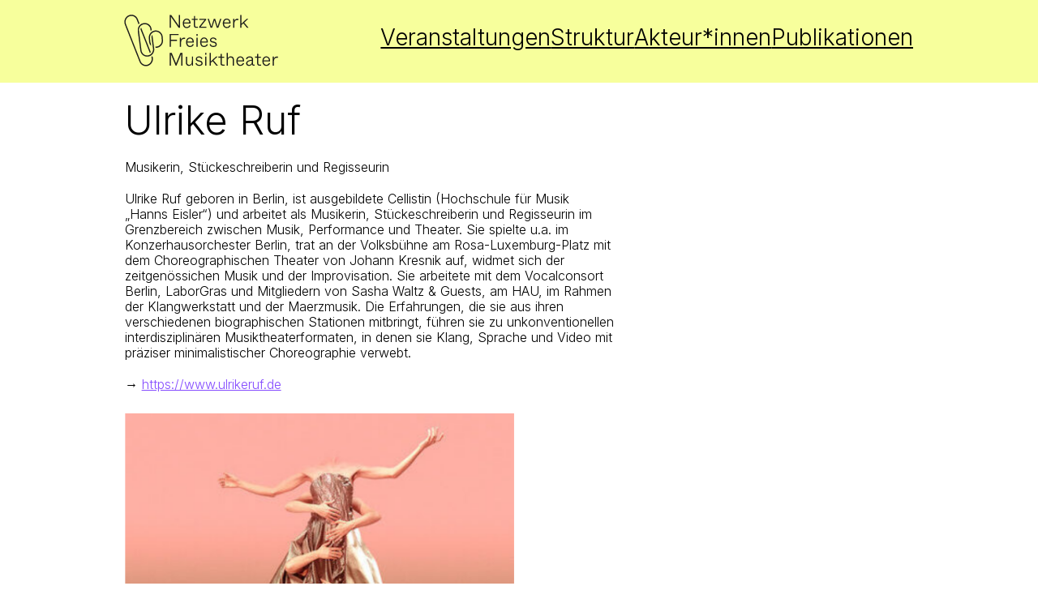

--- FILE ---
content_type: text/html; charset=UTF-8
request_url: https://netzwerkfreiesmusiktheater.de/ulrike-ruf/
body_size: 66170
content:
<!DOCTYPE html>
<html lang="de">
<head>
<meta charset="UTF-8">
<meta name="viewport" content="width=device-width, initial-scale=1.0, minimum-scale=1.0, maximum-scale=5.0, user-scalable=yes, viewport-fit=cover">

<title>Netzwerk Freies Musiktheater — Ulrike Ruf</title>
<meta name='robots' content='max-image-preview:large' />
<meta name="referrer" content="strict-origin-when-cross-origin"><link rel="alternate" title="oEmbed (JSON)" type="application/json+oembed" href="https://netzwerkfreiesmusiktheater.de/wp-json/oembed/1.0/embed?url=https%3A%2F%2Fnetzwerkfreiesmusiktheater.de%2Fulrike-ruf%2F" />
<link rel="alternate" title="oEmbed (XML)" type="text/xml+oembed" href="https://netzwerkfreiesmusiktheater.de/wp-json/oembed/1.0/embed?url=https%3A%2F%2Fnetzwerkfreiesmusiktheater.de%2Fulrike-ruf%2F&#038;format=xml" />
<style id='wp-img-auto-sizes-contain-inline-css' type='text/css'>
img:is([sizes=auto i],[sizes^="auto," i]){contain-intrinsic-size:3000px 1500px}
/*# sourceURL=wp-img-auto-sizes-contain-inline-css */
</style>
<link rel='stylesheet' id='frontend-style-css' href='https://netzwerkfreiesmusiktheater.de/wp-content/themes/lay/frontend/assets/css/frontend.style.css?ver=10.4.3' type='text/css' media='all' />
<style id='frontend-style-inline-css' type='text/css'>
/* essential styles that need to be in head */
		html{
			overflow-y: scroll;
			/* needs to be min-height: 100% instead of height: 100%. doing height: 100% can cause a bug when doing scroll in jQuery for html,body  */
			min-height: 100%;
			/* prevent anchor font size from changing when rotating iphone to landscape mode */
			/* also: https://stackoverflow.com/questions/49589861/is-there-a-non-hacky-way-to-prevent-pinch-zoom-on-ios-11-3-safari */
			-webkit-text-size-adjust: none;
			/* prevent overflow while loading */
			overflow-x: hidden!important;
		}
		body{
			background-color: white;
			transition: background-color 300ms ease;
			min-height: 100%;
			margin: 0;
			width: 100%;
		}
		/* lay image opacity css */
		#search-results-region img.setsizes{opacity: 0;}#search-results-region img.lay-gif{opacity: 0;}#search-results-region img.lay-image-original{opacity: 0;}#search-results-region img.carousel-img{opacity: 0;}#search-results-region video.video-lazyload{opacity: 0;}#search-results-region img.setsizes.loaded{opacity: 1;}#search-results-region img.loaded-error{opacity: 1;}#search-results-region img.lay-gif.loaded{opacity: 1;}#search-results-region img.lay-image-original.loaded{opacity: 1;}#search-results-region img.carousel-img.loaded{opacity: 1;}#search-results-region video.loaded{opacity: 1;}.col img.setsizes{opacity: 0;}.col img.lay-gif{opacity: 0;}.col img.lay-image-original{opacity: 0;}.col img.carousel-img{opacity: 0;}.col video.video-lazyload{opacity: 0;}.col img.setsizes.loaded{opacity: 1;}.col img.loaded-error{opacity: 1;}.col img.lay-gif.loaded{opacity: 1;}.col img.lay-image-original.loaded{opacity: 1;}.col img.carousel-img.loaded{opacity: 1;}.col video.loaded{opacity: 1;}.project-arrow img.setsizes{opacity: 0;}.project-arrow img.lay-gif{opacity: 0;}.project-arrow img.lay-image-original{opacity: 0;}.project-arrow img.carousel-img{opacity: 0;}.project-arrow video.video-lazyload{opacity: 0;}.project-arrow img.setsizes.loaded{opacity: 1;}.project-arrow img.loaded-error{opacity: 1;}.project-arrow img.lay-gif.loaded{opacity: 1;}.project-arrow img.lay-image-original.loaded{opacity: 1;}.project-arrow img.carousel-img.loaded{opacity: 1;}.project-arrow video.loaded{opacity: 1;}.background-image img.setsizes{opacity: 0;}.background-image img.lay-gif{opacity: 0;}.background-image img.lay-image-original{opacity: 0;}.background-image img.carousel-img{opacity: 0;}.background-image video.video-lazyload{opacity: 0;}.background-image img.setsizes.loaded{opacity: 1;}.background-image img.loaded-error{opacity: 1;}.background-image img.lay-gif.loaded{opacity: 1;}.background-image img.lay-image-original.loaded{opacity: 1;}.background-image img.carousel-img.loaded{opacity: 1;}.background-image video.loaded{opacity: 1;}.background-video img.setsizes{opacity: 0;}.background-video img.lay-gif{opacity: 0;}.background-video img.lay-image-original{opacity: 0;}.background-video img.carousel-img{opacity: 0;}.background-video video.video-lazyload{opacity: 0;}.background-video img.setsizes.loaded{opacity: 1;}.background-video img.loaded-error{opacity: 1;}.background-video img.lay-gif.loaded{opacity: 1;}.background-video img.lay-image-original.loaded{opacity: 1;}.background-video img.carousel-img.loaded{opacity: 1;}.background-video video.loaded{opacity: 1;}
		/* phone menu breakpoint above */
		@media (min-width: 601px){
			
nav.mobile-nav {
  display: none;
}

.lay-mobile-icons-wrap {
  display: none;
  white-space: nowrap;
}

.mobile-title {
  display: none;
}

nav.laynav li {
  display: inline-block;
}

nav.laynav {
  white-space: nowrap;
}

.navbar {
  position: fixed;
  z-index: 10;
  width: 100%;
  transform: translateZ(0);
}

.sitetitle.txt .sitetitle-txt-inner span,
nav.laynav span {
  text-decoration-style: underline;
}

.sitetitle.txt .sitetitle-txt-inner {
  margin-top: 0;
  margin-bottom: 0;
}

nav.laynav {
  z-index: 20;
  line-height: 1;
}
nav.laynav .span-wrap {
  display: inline-block;
}
nav.laynav ul {
  list-style-type: none;
  margin: 0;
  padding: 0;
  font-size: 0;
  display: flex;
}
nav.laynav a {
  text-decoration: none;
}
nav.laynav li {
  vertical-align: top;
}
nav.laynav li:last-child {
  margin-right: 0 !important;
  margin-bottom: 0 !important;
}

.nav-pill {
  position: absolute;
  z-index: -1;
  box-sizing: content-box;
  opacity: 0;
}

.nav-pill.nav-opacity-pill-transition {
  transition: opacity 0.7s ease-in-out;
}

.nav-pill.nav-pill-transition {
  transition: transform 0.7s cubic-bezier(0.93, 0, 0.4, 1.17), width 0.7s cubic-bezier(0.93, 0, 0.4, 1.17), opacity 0.7s ease-in-out;
}

		}
		/* phone menu breakpoint under */
		@media (max-width: 600px){
			
body.mobile-menu-style_1.mobile-menu-has-animation.mobile-menu-animation-possible.animate-mobile-menu nav.mobile-nav {
  transition: transform 300ms cubic-bezier(0.52, 0.16, 0.24, 1);
}

.mobile-title.text {
  line-height: 1 !important;
}

body.mobile-menu-style_1 nav.mobile-nav::-webkit-scrollbar {
  display: none;
}
body.mobile-menu-style_1 nav.mobile-nav {
  scrollbar-width: none;
}
body.mobile-menu-style_1 nav.mobile-nav {
  transform: translateY(-99999px);
  overflow-y: scroll;
  -webkit-overflow-scrolling: touch;
  white-space: normal;
  width: 100%;
  top: 0;
  left: 0;
  bottom: auto;
}
body.mobile-menu-style_1 nav.mobile-nav .current-menu-item {
  opacity: 1;
}
body.mobile-menu-style_1 nav.mobile-nav li {
  display: block;
  margin-right: 0;
  margin-bottom: 0;
  padding: 0;
}
body.mobile-menu-style_1 nav.mobile-nav li a {
  display: block;
  opacity: 1;
  border-bottom-style: solid;
  border-bottom-width: 1px;
  transition: background-color 200ms ease;
  margin: 0;
}
body.mobile-menu-style_1 nav.mobile-nav li a:hover {
  opacity: 1;
}
body.mobile-menu-style_1 nav.mobile-nav li a .span-wrap {
  border-bottom: none;
}
body.mobile-menu-style_1 nav.mobile-nav li a:hover .span-wrap {
  border-bottom: none;
}

body.mobile-menu-style_2.mobile-menu-has-animation.mobile-menu-animation-possible nav.mobile-nav {
  transition: transform 500ms cubic-bezier(0.52, 0.16, 0.24, 1);
}

body.mobile-menu-style_2 .laynav .burger-wrap {
  position: absolute;
  right: 0;
  top: 0;
}
body.mobile-menu-style_2 nav.mobile-nav.active {
  transform: translateX(0);
}
body.mobile-menu-style_2 nav.mobile-nav::-webkit-scrollbar {
  display: none;
}
body.mobile-menu-style_2 nav.mobile-nav {
  scrollbar-width: none;
}
body.mobile-menu-style_2 nav.mobile-nav {
  box-sizing: border-box;
  z-index: 35;
  top: 0;
  height: 100vh;
  overflow-y: scroll;
  -webkit-overflow-scrolling: touch;
  white-space: normal;
  width: 100%;
  transform: translateX(100%);
}
body.mobile-menu-style_2 nav.mobile-nav li a {
  display: block;
  margin: 0;
  box-sizing: border-box;
  width: 100%;
}

body.mobile-menu-style_3.mobile-menu-has-animation.mobile-menu-animation-possible .mobile-nav ul {
  opacity: 0;
  transition: opacity 300ms cubic-bezier(0.52, 0.16, 0.24, 1) 200ms;
}

body.mobile-menu-style_3.mobile-menu-has-animation.mobile-menu-animation-possible.mobile-menu-open .mobile-nav ul {
  opacity: 1;
}

body.mobile-menu-style_3.mobile-menu-has-animation.mobile-menu-animation-possible nav.mobile-nav {
  transition: height 500ms cubic-bezier(0.52, 0.16, 0.24, 1);
}

body.mobile-menu-style_3 nav.mobile-nav.active {
  transform: translateX(0);
}
body.mobile-menu-style_3 nav.mobile-nav::-webkit-scrollbar {
  display: none;
}
body.mobile-menu-style_3 nav.mobile-nav {
  scrollbar-width: none;
}
body.mobile-menu-style_3 nav.mobile-nav {
  width: 100%;
  height: 0;
  box-sizing: border-box;
  z-index: 33;
  overflow-y: scroll;
  -webkit-overflow-scrolling: touch;
  white-space: normal;
  width: 100%;
}
body.mobile-menu-style_3 nav.mobile-nav li a {
  display: block;
  margin: 0;
  box-sizing: border-box;
  width: 100%;
}

body.mobile-menu-style_4.mobile-menu-has-animation.mobile-menu-animation-possible.animate-mobile-menu nav.mobile-nav {
  transition: transform 300ms cubic-bezier(0.52, 0.16, 0.24, 1);
}

body.mobile-menu-style_4 nav.mobile-nav::-webkit-scrollbar {
  display: none;
}
body.mobile-menu-style_4 nav.mobile-nav {
  scrollbar-width: none;
}
body.mobile-menu-style_4 nav.mobile-nav {
  width: 100%;
  height: 0;
  box-sizing: border-box;
  z-index: 29;
  overflow-y: scroll;
  -webkit-overflow-scrolling: touch;
  white-space: normal;
  width: 100%;
}
body.mobile-menu-style_4 nav.mobile-nav li a {
  display: block;
  margin: 0;
  box-sizing: border-box;
  width: 100%;
}

/**
 * Toggle Switch Globals
 *
 * All switches should take on the class `c-hamburger` as well as their
 * variant that will give them unique properties. This class is an overview
 * class that acts as a reset for all versions of the icon.
 */
.mobile-menu-style_1 .burger-wrap,
.mobile-menu-style_3 .burger-wrap,
.mobile-menu-style_4 .burger-wrap {
  z-index: 33;
}

.lay-mobile-icons-wrap {
  z-index: 33;
  top: 0;
  vertical-align: top;
}

.burger-wrap.right {
  padding-left: 10px;
}

.burger-wrap.left {
  padding-right: 10px;
}

.burger-wrap {
  font-size: 0;
  box-sizing: border-box;
  display: inline-block;
  cursor: pointer;
  vertical-align: top;
}

.burger-inner {
  position: relative;
}

.burger-default {
  border-radius: 0;
  overflow: hidden;
  margin: 0;
  padding: 0;
  width: 25px;
  height: 20px;
  font-size: 0;
  -webkit-appearance: none;
  -moz-appearance: none;
  appearance: none;
  box-shadow: none;
  border-radius: none;
  border: none;
  cursor: pointer;
  background-color: transparent;
}

.burger-default:focus {
  outline: none;
}

.burger-default span {
  display: block;
  position: absolute;
  left: 0;
  right: 0;
  background-color: #000;
}

.default .burger-default span {
  height: 2px;
  top: 9px;
}
.default .burger-default span::before,
.default .burger-default span::after {
  height: 2px;
}
.default .burger-default span::before {
  top: -9px;
}
.default .burger-default span::after {
  bottom: -9px;
}

.default_thin .burger-default span {
  height: 1px;
  top: 9px;
}
.default_thin .burger-default span::before,
.default_thin .burger-default span::after {
  height: 1px;
}
.default_thin .burger-default span::before {
  top: -6px;
}
.default_thin .burger-default span::after {
  bottom: -6px;
}

.burger-default span::before,
.burger-default span::after {
  position: absolute;
  display: block;
  left: 0;
  width: 100%;
  background-color: #000;
  content: "";
}

/**
 * Style 2
 *
 * Hamburger to "x" (htx). Takes on a hamburger shape, bars slide
 * down to center and transform into an "x".
 */
.burger-has-animation .burger-default {
  transition: background 0.2s;
}
.burger-has-animation .burger-default span {
  transition: background-color 0.2s 0s;
}
.burger-has-animation .burger-default span::before,
.burger-has-animation .burger-default span::after {
  transition-timing-function: cubic-bezier(0.04, 0.04, 0.12, 0.96);
  transition-duration: 0.2s, 0.2s;
  transition-delay: 0.2s, 0s;
}
.burger-has-animation .burger-default span::before {
  transition-property: top, transform;
  -webkit-transition-property: top, -webkit-transform;
}
.burger-has-animation .burger-default span::after {
  transition-property: bottom, transform;
  -webkit-transition-property: bottom, -webkit-transform;
}
.burger-has-animation .burger-default.active span::before,
.burger-has-animation .burger-default.active span::after {
  transition-delay: 0s, 0.2s;
}

/* active state, i.e. menu open */
.burger-default.active span {
  background-color: transparent !important;
}

.burger-default.active span::before {
  transform: rotate(45deg);
  top: 0;
}

.burger-default.active span::after {
  transform: rotate(-45deg);
  bottom: 0;
}

.mobile-menu-icon {
  z-index: 31;
}

.mobile-menu-icon {
  cursor: pointer;
}

.burger-custom-wrap-close {
  display: none;
}

body.mobile-menu-style_2 .mobile-nav .burger-custom-wrap-close {
  display: inline-block;
}
body.mobile-menu-style_2 .burger-custom-wrap-open {
  display: inline-block;
}

body.mobile-menu-open.mobile-menu-style_3 .burger-custom-wrap-close,
body.mobile-menu-open.mobile-menu-style_4 .burger-custom-wrap-close,
body.mobile-menu-open.mobile-menu-style_1 .burger-custom-wrap-close {
  display: inline-block;
}
body.mobile-menu-open.mobile-menu-style_3 .burger-custom-wrap-open,
body.mobile-menu-open.mobile-menu-style_4 .burger-custom-wrap-open,
body.mobile-menu-open.mobile-menu-style_1 .burger-custom-wrap-open {
  display: none;
}

/**
 * Toggle Switch Globals
 *
 * All switches should take on the class `c-hamburger` as well as their
 * variant that will give them unique properties. This class is an overview
 * class that acts as a reset for all versions of the icon.
 */
body.mobile_menu_bar_not_hidden .lay-mobile-icons-wrap.contains-cart-icon .burger-wrap-new {
  padding-top: 6px;
}

.burger-wrap-new.burger-wrap {
  padding-left: 5px;
  padding-right: 5px;
}

.lay-mobile-icons-wrap.contains-cart-icon.custom-burger .lay-cart-icon-wrap {
  padding-top: 0;
}

.burger-new {
  border-radius: 0;
  overflow: hidden;
  margin: 0;
  padding: 0;
  width: 30px;
  height: 30px;
  font-size: 0;
  -webkit-appearance: none;
  -moz-appearance: none;
  appearance: none;
  box-shadow: none;
  border-radius: none;
  border: none;
  cursor: pointer;
  background-color: transparent;
}

.burger-new:focus {
  outline: none;
}

.burger-new .bread-top,
.burger-new .bread-bottom {
  transform: none;
  z-index: 4;
  position: absolute;
  z-index: 3;
  top: 0;
  left: 0;
  width: 30px;
  height: 30px;
}

.burger-has-animation .bread-top,
.burger-has-animation .bread-bottom {
  transition: transform 0.1806s cubic-bezier(0.04, 0.04, 0.12, 0.96);
}
.burger-has-animation .bread-crust-bottom,
.burger-has-animation .bread-crust-top {
  transition: transform 0.1596s cubic-bezier(0.52, 0.16, 0.52, 0.84) 0.1008s;
}
.burger-has-animation .burger-new.active .bread-top,
.burger-has-animation .burger-new.active .bread-bottom {
  transition: transform 0.3192s cubic-bezier(0.04, 0.04, 0.12, 0.96) 0.1008s;
}
.burger-has-animation .burger-new.active .bread-crust-bottom,
.burger-has-animation .burger-new.active .bread-crust-top {
  transition: transform 0.1806s cubic-bezier(0.04, 0.04, 0.12, 0.96);
}

.burger-new .bread-crust-top,
.burger-new .bread-crust-bottom {
  display: block;
  width: 17px;
  height: 1px;
  background: #000;
  position: absolute;
  left: 7px;
  z-index: 1;
}

.bread-crust-top {
  top: 14px;
  transform: translateY(-3px);
}

.bread-crust-bottom {
  bottom: 14px;
  transform: translateY(3px);
}

.burger-new.active .bread-top {
  transform: rotate(45deg);
}
.burger-new.active .bread-crust-bottom {
  transform: none;
}
.burger-new.active .bread-bottom {
  transform: rotate(-45deg);
}
.burger-new.active .bread-crust-top {
  transform: none;
}

body.mobile-menu-pill_menu_style .burger-wrap,
body.mobile-menu-pill_menu_style .mobile-menu-close-custom {
  display: none;
}
body.mobile-menu-pill_menu_style nav.mobile-nav {
  z-index: 35;
  line-height: 1;
  white-space: nowrap;
}

.mobile-menu-style-pill_menu_style ul {
  display: flex;
}

.mobile-menu-pill {
  position: absolute;
  z-index: -1;
  box-sizing: content-box;
  opacity: 0;
}

.mobile-menu-pill.mobile-menu-opacity-pill-transition {
  transition: opacity 0.7s ease-in-out;
}

.mobile-menu-pill.mobile-menu-pill-transition {
  transition: transform 0.7s cubic-bezier(0.93, 0, 0.4, 1.17), width 0.7s cubic-bezier(0.93, 0, 0.4, 1.17), opacity 0.7s ease-in-out;
}

.lay-fixed-header-hide-on-phone {
  display: none;
}

.tagline {
  display: none;
}

.title a,
.title {
  opacity: 1;
}

.sitetitle {
  display: none;
}

.navbar {
  display: block;
  top: 0;
  left: 0;
  bottom: auto;
  right: auto;
  width: 100%;
  z-index: 30;
  border-bottom-style: solid;
  border-bottom-width: 1px;
}

.mobile-title.image {
  font-size: 0;
}

.mobile-title.text {
  line-height: 1;
  display: inline-flex;
}
.mobile-title.text > span {
  align-self: center;
}

.mobile-title {
  z-index: 31;
  display: inline-block;
  box-sizing: border-box;
}
.mobile-title img {
  box-sizing: border-box;
  height: 100%;
}

nav.primary,
nav.second_menu,
nav.third_menu,
nav.fourth_menu {
  display: none;
}

body.mobile-menu-style_desktop_menu .burger-wrap,
body.mobile-menu-style_desktop_menu .mobile-menu-close-custom {
  display: none;
}
body.mobile-menu-style_desktop_menu nav.mobile-nav {
  z-index: 35;
  line-height: 1;
  white-space: nowrap;
}
body.mobile-menu-style_desktop_menu nav.mobile-nav li {
  vertical-align: top;
}
body.mobile-menu-style_desktop_menu nav.mobile-nav li:last-child {
  margin-right: 0 !important;
  margin-bottom: 0 !important;
}
body.mobile-menu-style_desktop_menu nav.mobile-nav ul {
  list-style-type: none;
  margin: 0;
  padding: 0;
  font-size: 0;
}
body.mobile-menu-style_desktop_menu nav.mobile-nav a {
  text-decoration: none;
}
body.mobile-menu-style_desktop_menu nav.mobile-nav span {
  border-bottom-style: solid;
  border-bottom-width: 0;
}

.mobile_sitetitle_fade_out_when_scrolling_down {
  transition: all ease-in-out 300ms;
}

.mobile_sitetitle_move_away_when_scrolling_down {
  transition: all ease-in-out 300ms;
}

.mobile_menu_fade_out_when_scrolling_down {
  transition: all ease-in-out 300ms;
}

.mobile_menu_move_away_when_scrolling_down {
  transition: all ease-in-out 300ms;
}

.mobile_menubar_move_away_when_scrolling_down {
  transition: all ease-in-out 300ms;
}

.mobile_menubar_fade_out_when_scrolling_down {
  transition: all ease-in-out 300ms;
}

.mobile_menuicons_fade_out_when_scrolling_down {
  transition: all ease-in-out 300ms;
}

.mobile_menuicons_move_away_when_scrolling_down {
  transition: all ease-in-out 300ms;
}

body.lay-hide-phone-menu .mobile_sitetitle_fade_out_when_scrolling_down {
  opacity: 0;
  pointer-events: none;
}
body.lay-hide-phone-menu .mobile_menu_fade_out_when_scrolling_down {
  opacity: 0;
  pointer-events: none;
}
body.lay-hide-phone-menu .mobile_menubar_move_away_when_scrolling_down {
  transform: translateY(-100%);
}
body.lay-hide-phone-menu .mobile_menubar_fade_out_when_scrolling_down {
  opacity: 0 !important;
  pointer-events: none;
}
body.lay-hide-phone-menu .mobile_menuicons_fade_out_when_scrolling_down {
  opacity: 0 !important;
  pointer-events: none;
}
body.lay-hide-phone-menu .mobile_menuicons_move_away_when_scrolling_down {
  transform: translateY(-100%);
}

nav.laynav {
  z-index: 20;
  line-height: 1;
}
nav.laynav .span-wrap {
  display: inline-block;
}
nav.laynav ul {
  list-style-type: none;
  margin: 0;
  padding: 0;
  font-size: 0;
}
nav.laynav a {
  text-decoration: none;
}
nav.laynav li {
  vertical-align: top;
}
nav.laynav li:last-child {
  margin-right: 0 !important;
  margin-bottom: 0 !important;
}

		}
		/* lay media query styles */
		@media (min-width: 601px){
			
.column-wrap._100vh,
.column-wrap.rowcustomheight {
  display: flex;
}

#custom-phone-grid {
  display: none;
}

#footer-custom-phone-grid {
  display: none;
}

.cover-region-phone {
  display: none;
}

.row._100vh,
.row._100vh.empty {
  min-height: 100vh;
  min-height: 100svh;
}
.row._100vh .row-inner,
.row._100vh .column-wrap,
.row._100vh.empty .row-inner,
.row._100vh.empty .column-wrap {
  min-height: 100vh;
  min-height: 100svh;
}

.col.align-top {
  align-self: start;
}

.col.align-onethird {
  align-self: start;
}

.col.align-middle {
  align-self: center;
}

.col.align-twothirds {
  align-self: end;
}

.col.align-bottom {
  align-self: end;
}

.cover-region {
  position: sticky;
  z-index: 1;
  top: 0;
  left: 0;
  width: 100%;
  height: 100vh;
  height: 100svh;
}

.lay-sitewide-background-video-mobile {
  display: none;
}

.lay-background-video {
  position: fixed;
  top: 0;
  left: 0;
  width: 100vw;
  max-height: 100vh;
  height: 100%;
  -o-object-fit: cover;
  object-fit: cover;
  -o-object-position: center;
  object-position: center;
  pointer-events: none;
  z-index: -1;
}

.lay-background-image {
  position: fixed;
  top: 0;
  left: 0;
  width: 100vw;
  max-height: 100vh;
  height: 100%;
  -o-object-fit: cover;
  object-fit: cover;
  -o-object-position: center;
  object-position: center;
  pointer-events: none;
  z-index: -1;
}

.lay-background-video-mobile {
  display: none;
}

.lay-background-image-mobile {
  display: none;
}

.cover-down-arrow-desktop {
  display: block;
}

.cover-down-arrow-phone {
  display: none;
}

.col.type-vl.absolute-position {
  position: absolute !important;
  margin-left: 0 !important;
  z-index: 1;
}

/* 

100VH rows 

*/
.column-wrap._100vh > .col.absolute-position:not(.lay-sticky) {
  position: absolute !important;
  margin-left: 0 !important;
}

.column-wrap._100vh > .col.absolute-position.align-top:not(.lay-sticky) {
  top: 0;
}

.column-wrap._100vh > .col.absolute-position.align-bottom:not(.lay-sticky) {
  bottom: 0;
}

._100vh:not(.stack-element) > .type-html {
  position: absolute !important;
  margin-left: 0 !important;
  z-index: 1;
}

._100vh:not(.stack-element) > .type-html.align-top {
  top: 0;
}

._100vh:not(.stack-element) > .type-html.align-middle {
  top: 50%;
  transform: translateY(-50%);
}

._100vh:not(.stack-element) > .type-html.align-bottom {
  bottom: 0;
}

/* 

CUSTOM ROW HEIGHT 

*/
.column-wrap.rowcustomheight > .col.absolute-position:not(.lay-sticky) {
  position: absolute !important;
  margin-left: 0 !important;
  z-index: 1;
}

.rowcustomheight:not(.stack-element) > .type-html {
  position: absolute !important;
  margin-left: 0 !important;
  z-index: 1;
}

.rowcustomheight:not(.stack-element) > .type-html.align-top {
  top: 0;
}

.rowcustomheight:not(.stack-element) > .type-html.align-middle {
  top: 50%;
  transform: translateY(-50%);
}

.rowcustomheight:not(.stack-element) > .type-html.align-bottom {
  bottom: 0;
}

.lay-slide-from-top {
  top: 0;
  left: 0;
  right: 0;
  transform: translateY(-100.1%);
}

body.do-page-overlay-transition .lay-slide-from-top {
  transition: transform 500ms cubic-bezier(0.075, 0.82, 0.165, 1);
}

.lay-slide-from-left {
  top: 0;
  left: 0;
  bottom: 0;
  transform: translateX(-100.1%);
}

body.do-page-overlay-transition .lay-slide-from-left {
  transition: transform 500ms cubic-bezier(0.075, 0.82, 0.165, 1);
}

.lay-slide-from-right {
  top: 0;
  right: 0;
  transform: translateX(100.1%);
}

body.do-page-overlay-transition .lay-slide-from-right {
  transition: transform 500ms cubic-bezier(0.075, 0.82, 0.165, 1);
}

.lay-slide-from-bottom {
  left: 0;
  right: 0;
  bottom: 0;
  transform: translateY(100.1%);
}

body.do-page-overlay-transition .lay-slide-from-bottom {
  transition: transform 500ms cubic-bezier(0.075, 0.82, 0.165, 1);
}

.lay-fade {
  opacity: 0;
  top: 0;
  left: 0;
  right: 0;
  transform: translateY(-100.1%);
}

.lay-none {
  transform: translate(0, 0);
  top: 0;
  left: 0;
  pointer-events: none;
  opacity: 0;
}
.lay-none .row .col {
  pointer-events: none;
}

.lay-none-right {
  transform: translate(0, 0);
  top: 0;
  right: 0;
  pointer-events: none;
  opacity: 0;
}
.lay-none-right .row .col {
  pointer-events: none;
}

.lay-none-left {
  transform: translate(0, 0);
  top: 0;
  left: 0;
  pointer-events: none;
  opacity: 0;
}
.lay-none-left .row .col {
  pointer-events: none;
}

.lay-none-bottom {
  transform: translate(0, 0);
  bottom: 0;
  left: 0;
  right: 0;
  pointer-events: none;
  opacity: 0;
}
.lay-none-bottom .row .col {
  pointer-events: none;
}

.lay-none-top {
  transform: translate(0, 0);
  top: 0;
  left: 0;
  right: 0;
  pointer-events: none;
  opacity: 0;
}
.lay-none-top .row .col {
  pointer-events: none;
}

.lay-show-overlay.lay-slide-from-top {
  transform: translateY(0);
}

.lay-show-overlay.lay-slide-from-left {
  transform: translateX(0);
}

.lay-show-overlay.lay-slide-from-right {
  transform: translateX(0);
}

.lay-show-overlay.lay-slide-from-bottom {
  transform: translateY(0);
}

.lay-show-overlay.lay-fade {
  transform: translateY(0);
  animation: 350ms forwards overlayfadein;
  opacity: 1;
}

.lay-show-overlay.lay-fadeout {
  animation: 350ms forwards overlayfadeout;
}

.lay-show-overlay.lay-none,
.lay-show-overlay.lay-none-right,
.lay-show-overlay.lay-none-left,
.lay-show-overlay.lay-none-top,
.lay-show-overlay.lay-none-bottom {
  pointer-events: auto;
  opacity: 1;
}
.lay-show-overlay.lay-none .row .col,
.lay-show-overlay.lay-none-right .row .col,
.lay-show-overlay.lay-none-left .row .col,
.lay-show-overlay.lay-none-top .row .col,
.lay-show-overlay.lay-none-bottom .row .col {
  pointer-events: auto;
}

@keyframes overlayfadein {
  0% {
    opacity: 0;
  }
  100% {
    opacity: 1;
  }
}
@keyframes overlayfadeout {
  0% {
    opacity: 1;
  }
  100% {
    opacity: 0;
  }
}
.lay-overlay.lay-desktop-overlay-has-custom-bg > .lay-content,
.lay-overlay.lay-desktop-overlay-has-custom-bg > .lay-content > #grid {
  background-color: transparent;
}

#lay-project-overlay .project-overlay-grid-has-custom-bg.grid {
  background-color: transparent !important;
  backdrop-filter: none !important;
  -webkit-backdrop-filter: none !important;
}
#lay-project-overlay .project-overlay-grid-has-custom-bg.grid .grid-inner {
  background-color: transparent !important;
}

			
		}
		@media (max-width: 600px){
			
.hascustomphonegrid > #grid {
  display: none;
}
.hascustomphonegrid .column-wrap._100vh,
.hascustomphonegrid .column-wrap.rowcustomheight {
  display: flex;
}

.hascustomphonegrid .cover-region-desktop {
  display: none;
}
.hascustomphonegrid .cover-content-desktop {
  display: none;
}

.nocustomphonegrid .type-vl {
  display: none;
}

.footer-hascustomphonegrid #footer {
  display: none;
}

body {
  box-sizing: border-box;
}

.fp-section.row._100vh,
.fp-section.row._100vh.empty {
  min-height: 0;
}
.fp-section.row._100vh .row-inner,
.fp-section.row._100vh.empty .row-inner {
  min-height: 0 !important;
}

.lay-content.nocustomphonegrid #grid .col.lay-sticky,
.lay-content.footer-nocustomphonegrid #footer .col.lay-sticky,
.lay-content .cover-region-desktop .col.lay-sticky {
  position: relative !important;
  top: auto !important;
}

.lay-content.nocustomphonegrid #grid .col:not(.below, .in-view),
.lay-content.footer-nocustomphonegrid #footer .col:not(.below, .in-view),
.lay-content .cover-region-desktop .col:not(.below, .in-view) {
  transform: none !important;
}

.lay-content.nocustomphonegrid #grid .col,
.lay-content.footer-nocustomphonegrid #footer .col,
.lay-content .cover-region-desktop .col {
  width: 100%;
}

html.flexbox .lay-content .row._100vh.row-col-amt-2.absolute-positioning-vertically-in-apl .col.align-top,
html.flexbox .lay-content .row.rowcustomheight.row-col-amt-2.absolute-positioning-vertically-in-apl .col.align-top,
html.flexbox .lay-content .row._100vh.row-col-amt-3.absolute-positioning-vertically-in-apl .col.align-top,
html.flexbox .lay-content .row.rowcustomheight.row-col-amt-3.absolute-positioning-vertically-in-apl .col.align-top {
  top: 0;
  position: absolute;
  margin-bottom: 0;
}
html.flexbox .lay-content .row._100vh.row-col-amt-2.absolute-positioning-vertically-in-apl .col.align-middle,
html.flexbox .lay-content .row.rowcustomheight.row-col-amt-2.absolute-positioning-vertically-in-apl .col.align-middle,
html.flexbox .lay-content .row._100vh.row-col-amt-3.absolute-positioning-vertically-in-apl .col.align-middle,
html.flexbox .lay-content .row.rowcustomheight.row-col-amt-3.absolute-positioning-vertically-in-apl .col.align-middle {
  top: 50%;
  transform: translate(0, -50%) !important;
  position: absolute;
  margin-bottom: 0;
}
html.flexbox .lay-content .row._100vh.row-col-amt-2.absolute-positioning-vertically-in-apl .col.align-bottom,
html.flexbox .lay-content .row.rowcustomheight.row-col-amt-2.absolute-positioning-vertically-in-apl .col.align-bottom,
html.flexbox .lay-content .row._100vh.row-col-amt-3.absolute-positioning-vertically-in-apl .col.align-bottom,
html.flexbox .lay-content .row.rowcustomheight.row-col-amt-3.absolute-positioning-vertically-in-apl .col.align-bottom {
  bottom: 0;
  position: absolute;
  margin-bottom: 0;
}

#lay-project-overlay .project-overlay-grid-has-custom-bg.grid {
  background-color: transparent !important;
  backdrop-filter: none !important;
  -webkit-backdrop-filter: none !important;
}
#lay-project-overlay .project-overlay-grid-has-custom-bg.grid .grid-inner {
  background-color: transparent !important;
}

html.flexbox .lay-content .row._100vh.one-col-row .column-wrap,
html.flexbox .lay-content .row.rowcustomheight.one-col-row .column-wrap {
  display: flex;
}
html.flexbox .lay-content .row._100vh.one-col-row .col.align-top,
html.flexbox .lay-content .row.rowcustomheight.one-col-row .col.align-top {
  align-self: start;
  margin-bottom: 0;
}
html.flexbox .lay-content .row._100vh.one-col-row .col.align-middle,
html.flexbox .lay-content .row.rowcustomheight.one-col-row .col.align-middle {
  align-self: center;
  margin-bottom: 0;
}
html.flexbox .lay-content .row._100vh.one-col-row .col.align-bottom,
html.flexbox .lay-content .row.rowcustomheight.one-col-row .col.align-bottom {
  align-self: end;
  margin-bottom: 0;
}

.lay-content .row {
  box-sizing: border-box;
  display: block;
}

.lay-content .row:last-child > .row-inner > .column-wrap > .col:last-child {
  margin-bottom: 0 !important;
}

html.flexbox #custom-phone-grid .column-wrap._100vh,
html.flexbox #custom-phone-grid .column-wrap.rowcustomheight,
html.flexbox .cover-region-phone .column-wrap._100vh,
html.flexbox .cover-region-phone .column-wrap.rowcustomheight,
html.flexbox #footer-custom-phone-grid .column-wrap._100vh,
html.flexbox #footer-custom-phone-grid .column-wrap.rowcustomheight {
  display: flex;
}
html.flexbox #custom-phone-grid .col.align-top,
html.flexbox .cover-region-phone .col.align-top,
html.flexbox #footer-custom-phone-grid .col.align-top {
  align-self: start;
}
html.flexbox #custom-phone-grid .col.align-middle,
html.flexbox .cover-region-phone .col.align-middle,
html.flexbox #footer-custom-phone-grid .col.align-middle {
  align-self: center;
}
html.flexbox #custom-phone-grid .col.align-bottom,
html.flexbox .cover-region-phone .col.align-bottom,
html.flexbox #footer-custom-phone-grid .col.align-bottom {
  align-self: end;
}

.row-inner {
  box-sizing: border-box;
}

.html5video .html5video-customplayicon {
  max-width: 100px;
}

.cover-enabled-on-phone .cover-region {
  position: sticky;
  z-index: 1;
  top: 0;
  left: 0;
  width: 100%;
  min-height: 100vh;
}

.lay-sitewide-background-video {
  display: none;
}

.lay-background-video {
  position: fixed;
  top: 0;
  left: 0;
  width: 100vw;
  max-height: 100vh;
  height: 100%;
  -o-object-fit: cover;
  object-fit: cover;
  -o-object-position: center;
  object-position: center;
  pointer-events: none;
  z-index: -1;
}

.lay-background-image {
  position: fixed;
  top: 0;
  left: 0;
  width: 100vw;
  max-height: 100vh;
  height: 100%;
  -o-object-fit: cover;
  object-fit: cover;
  -o-object-position: center;
  object-position: center;
  pointer-events: none;
  z-index: -1;
}

.lay-background-video-desktop {
  display: none;
}

.lay-background-video-mobile {
  display: block;
}

.lay-background-image-desktop {
  display: none;
}

.lay-background-image-mobile {
  display: block;
}

.cover-down-arrow-desktop {
  display: none;
}

.cover-down-arrow-phone {
  display: block;
}

.lay-content.nocustomphonegrid #grid .row.only-marquee-row {
  padding-left: 0;
  padding-right: 0;
}

.col.absolute-position.type-vl {
  position: absolute;
  margin-left: 0 !important;
  z-index: 1;
}

#custom-phone-grid .column-wrap._100vh > .col.absolute-position:not(.lay-sticky),
#footer-custom-phone-grid .column-wrap._100vh > .col.absolute-position:not(.lay-sticky),
.cover-region-phone .column-wrap._100vh > .col.absolute-position:not(.lay-sticky) {
  position: absolute !important;
  margin-left: 0 !important;
  z-index: 1;
}
#custom-phone-grid .column-wrap._100vh > .col.absolute-position.align-top:not(.lay-sticky),
#footer-custom-phone-grid .column-wrap._100vh > .col.absolute-position.align-top:not(.lay-sticky),
.cover-region-phone .column-wrap._100vh > .col.absolute-position.align-top:not(.lay-sticky) {
  top: 0;
}
#custom-phone-grid .column-wrap._100vh > .col.absolute-position.align-bottom:not(.lay-sticky),
#footer-custom-phone-grid .column-wrap._100vh > .col.absolute-position.align-bottom:not(.lay-sticky),
.cover-region-phone .column-wrap._100vh > .col.absolute-position.align-bottom:not(.lay-sticky) {
  bottom: 0;
}

#custom-phone-grid .column-wrap.rowcustomheight > .col.absolute-position:not(.lay-sticky),
#footer-custom-phone-grid .column-wrap.rowcustomheight > .col.absolute-position:not(.lay-sticky),
.cover-region-phone .column-wrap.rowcustomheight > .col.absolute-position:not(.lay-sticky) {
  position: absolute !important;
  margin-left: 0 !important;
  z-index: 1;
}
#custom-phone-grid .column-wrap.rowcustomheight > .col.absolute-position.align-top:not(.lay-sticky),
#footer-custom-phone-grid .column-wrap.rowcustomheight > .col.absolute-position.align-top:not(.lay-sticky),
.cover-region-phone .column-wrap.rowcustomheight > .col.absolute-position.align-top:not(.lay-sticky) {
  top: 0;
}
#custom-phone-grid .column-wrap.rowcustomheight > .col.absolute-position.align-bottom:not(.lay-sticky),
#footer-custom-phone-grid .column-wrap.rowcustomheight > .col.absolute-position.align-bottom:not(.lay-sticky),
.cover-region-phone .column-wrap.rowcustomheight > .col.absolute-position.align-bottom:not(.lay-sticky) {
  bottom: 0;
}

.cover-disabled-on-phone .cover-region-desktop._100vh._100vh-not-set-by-user {
  min-height: 0 !important;
}
.cover-disabled-on-phone .cover-region-desktop._100vh._100vh-not-set-by-user .cover-inner._100vh {
  min-height: 0 !important;
}
.cover-disabled-on-phone .cover-region-desktop._100vh._100vh-not-set-by-user .row._100vh {
  min-height: 0 !important;
}
.cover-disabled-on-phone .cover-region-desktop._100vh._100vh-not-set-by-user .row-inner._100vh {
  min-height: 0 !important;
}
.cover-disabled-on-phone .cover-region-desktop._100vh._100vh-not-set-by-user .column-wrap._100vh {
  min-height: 0 !important;
}

.lay-thumbnailgrid-tagfilter.mobile-one-line,
.lay-productsgrid-tagfilter.mobile-one-line {
  white-space: nowrap;
  overflow-x: scroll;
  box-sizing: border-box;
  -webkit-overflow-scrolling: touch;
}

.lay-thumbnailgrid-tagfilter::-webkit-scrollbar,
.lay-productsgrid-tagfilter::-webkit-scrollbar {
  display: none;
}

.lay-thumbnailgrid-tagfilter,
.lay-productsgrid-tagfilter {
  scrollbar-width: none;
}

.lay-thumbnailgrid-filter.mobile-one-line,
.lay-productsgrid-filter.mobile-one-line {
  white-space: nowrap;
  overflow-x: scroll;
  box-sizing: border-box;
  -webkit-overflow-scrolling: touch;
}

.lay-thumbnailgrid-filter::-webkit-scrollbar,
.lay-productsgrid-filter::-webkit-scrollbar {
  display: none;
}

.lay-thumbnailgrid-filter,
.lay-productsgrid-filter {
  scrollbar-width: none;
}

.lay-thumbnailgrid-tagfilter.mobile-one-line .tag-bubble:first-child {
  margin-left: 0 !important;
}
.lay-thumbnailgrid-tagfilter.mobile-one-line .tag-bubble:last-child {
  margin-right: 0 !important;
}

.lay-productsgrid-tagfilter.mobile-one-line .ptag-bubble:first-child {
  margin-left: 0 !important;
}
.lay-productsgrid-tagfilter.mobile-one-line .ptag-bubble:last-child {
  margin-right: 0 !important;
}

.lay-phone-slide-from-top {
  top: 0;
  left: 0;
  right: 0;
  transform: translateY(-100.1%);
}

body.do-page-overlay-transition .lay-phone-slide-from-top {
  transition: transform 500ms cubic-bezier(0.075, 0.82, 0.165, 1);
}

.lay-phone-slide-from-left {
  top: 0;
  left: 0;
  bottom: 0;
  transform: translateX(-100.1%);
}

body.do-page-overlay-transition .lay-phone-slide-from-left {
  transition: transform 500ms cubic-bezier(0.075, 0.82, 0.165, 1);
}

.lay-phone-slide-from-right {
  top: 0;
  right: 0;
  transform: translateX(100%);
}

body.do-page-overlay-transition .lay-phone-slide-from-right {
  transition: transform 500ms cubic-bezier(0.075, 0.82, 0.165, 1);
}

.lay-phone-slide-from-bottom {
  left: 0;
  right: 0;
  bottom: 0;
  transform: translateY(100.1%);
}

body.do-page-overlay-transition .lay-phone-slide-from-bottom {
  transition: transform 500ms cubic-bezier(0.075, 0.82, 0.165, 1);
}

.lay-phone-fade {
  opacity: 0;
  top: 0;
  left: 0;
  right: 0;
  transform: translateY(-100.1%);
}

.lay-phone-none {
  transform: translate(0, 0);
  top: 0;
  left: 0;
  pointer-events: none;
  opacity: 0;
}
.lay-phone-none .row .col {
  pointer-events: none;
}

.lay-phone-none-right {
  transform: translate(0, 0);
  top: 0;
  right: 0;
  pointer-events: none;
  opacity: 0;
}
.lay-phone-none-right .row .col {
  pointer-events: none;
}

.lay-phone-none-left {
  transform: translate(0, 0);
  top: 0;
  left: 0;
  pointer-events: none;
  opacity: 0;
}
.lay-phone-none-left .row .col {
  pointer-events: none;
}

.lay-phone-none-bottom {
  transform: translate(0, 0);
  bottom: 0;
  left: 0;
  right: 0;
  pointer-events: none;
  opacity: 0;
}
.lay-phone-none-bottom .row .col {
  pointer-events: none;
}

.lay-phone-none-top {
  transform: translate(0, 0);
  top: 0;
  left: 0;
  right: 0;
  pointer-events: none;
  opacity: 0;
}
.lay-phone-none-top .row .col {
  pointer-events: none;
}

.lay-show-overlay.lay-phone-slide-from-top {
  transform: translateY(0);
}

.lay-show-overlay.lay-phone-slide-from-left {
  transform: translateX(0);
}

.lay-show-overlay.lay-phone-slide-from-right {
  transform: translateX(0);
}

.lay-show-overlay.lay-phone-slide-from-bottom {
  transform: translateY(0);
}

.lay-show-overlay.lay-phone-fade {
  transform: translateY(0);
  animation: 350ms forwards overlayfadein;
  opacity: 1;
}

.lay-show-overlay.lay-fadeout {
  animation: 350ms forwards overlayfadeout;
}

.lay-show-overlay.lay-phone-none,
.lay-show-overlay.lay-phone-none-right,
.lay-show-overlay.lay-phone-none-left,
.lay-show-overlay.lay-phone-none-top,
.lay-show-overlay.lay-phone-none-bottom {
  pointer-events: auto;
  opacity: 1;
}
.lay-show-overlay.lay-phone-none .row .col,
.lay-show-overlay.lay-phone-none-right .row .col,
.lay-show-overlay.lay-phone-none-left .row .col,
.lay-show-overlay.lay-phone-none-top .row .col,
.lay-show-overlay.lay-phone-none-bottom .row .col {
  pointer-events: auto;
}

@keyframes overlayfadein {
  0% {
    opacity: 0;
  }
  100% {
    opacity: 1;
  }
}
@keyframes overlayfadeout {
  0% {
    opacity: 1;
  }
  100% {
    opacity: 0;
  }
}
.lay-overlay.lay-phone-overlay-has-custom-bg > .lay-content {
  background-color: transparent;
}

html.no-flexbox #footer-custom-phone-grid .col.align-bottom {
  vertical-align: bottom;
}

			
		}

body.intro-loading .lay-content {
  visibility: hidden;
}

.intro.animatehide {
  pointer-events: none;
}

#intro-region.hide {
  display: none;
}

.intro {
  opacity: 1;
  transform: scale(1);
  cursor: pointer;
  display: block;
}

.intro .mediawrap {
  height: 100vh;
  width: 100%;
}

.intro img.lazyloading,
.intro img.lazyload {
  opacity: 0;
}

.intro img.lazyloaded,
.intro img.loaded {
  opacity: 1;
  transition: opacity 400ms;
}

.intro {
  top: 0;
  left: 0;
  width: 100%;
  height: 100vh;
  position: fixed;
  overflow: hidden;
  z-index: 50;
}

.intro .media {
  transform: translate(-50%, -50%);
  position: fixed;
  left: 50%;
  top: 50%;
}

.intro .mediawrap.followmovement .media {
  transform: translate(-50%, -50%) scale(1.15);
}

.intro .mediawrap.w100 .media {
  width: 100%;
  height: auto;
}

.intro .mediawrap.h100 .media {
  width: auto;
  height: 100%;
}

.intro-svg-overlay {
  position: absolute;
  top: 50%;
  left: 50%;
  transform: translate(-50%, -50%);
  z-index: 60;
}

.intro-svg-overlay,
.intro_text {
  pointer-events: none;
}

.intro_text {
  position: absolute;
  z-index: 65;
  white-space: pre-line;
}

@media (orientation: landscape) {
  .intro-portrait-media {
    display: none;
  }
}
@media (orientation: portrait) {
  .intro-landscape-media {
    display: none;
  }
}


					/* default text format "Default" */
					.lay-textformat-parent > *, ._Default, ._Default_no_spaces{
						font-family:Inter, sans-serif;color:#000000;letter-spacing:0em;line-height:1.2;font-weight:300;text-transform:none;font-style:normal;text-decoration: none;padding: 0;text-indent:0em;border-bottom: none;text-align:left;
					}@media (min-width: 1025px){
						.lay-textformat-parent > *, ._Default{
							font-size:20px;margin:0px 0 20px 0;
						}
						._Default_no_spaces{
							font-size:20px;
						}
						.lay-textformat-parent > *:last-child, ._Default:last-child{
							margin-bottom: 0;
						}
					}
					@media (min-width: 601px) and (max-width: 1024px){
						.lay-textformat-parent > *, ._Default{
							font-size:18px;margin:0px 0 20px 0;
						}
						._Default_no_spaces{
							font-size:18px;
						}
						.lay-textformat-parent > *:last-child, ._Default:last-child{
							margin-bottom: 0;
						}
					}
					@media (max-width: 600px){
						.lay-textformat-parent > *, ._Default{
							font-size:18px;margin:0px 0 20px 0;
						}
						._Default_no_spaces{
							font-size:18px;
						}
						.lay-textformat-parent > *:last-child, ._Default:last-child{
							margin-bottom: 0;
						}
					}._Headline, ._Headline_no_spaces{font-family:Inter, sans-serif;color:#000000;letter-spacing:0em;line-height:1.2;font-weight:300;text-transform:none;font-style:normal;text-decoration: none;padding: 0;text-indent:0em;border-bottom: none;text-align:left;}@media (min-width: 1025px){
						._Headline{font-size:48px;margin:0px 0 20px 0;}
						._Headline:last-child{
							margin-bottom: 0;
						}
						._Headline_no_spaces{font-size:48px;}
					}
						@media (min-width: 601px) and (max-width: 1024px){
							._Headline{font-size:46px;margin:0px 0 20px 0;}
							._Headline:last-child{
								margin-bottom: 0;
							}
							._Headline_no_spaces{font-size:46px;}
						}
						@media (max-width: 600px){
							._Headline{font-size:40px;margin:0px 0 20px 0;}
							._Headline:last-child{
								margin-bottom: 0;
							}
							._Headline_no_spaces{font-size:40px;}
						}._Text, ._Text_no_spaces{font-family:Inter, sans-serif;color:#000000;letter-spacing:0em;line-height:1.2;font-weight:300;text-transform:none;font-style:normal;text-decoration: none;padding: 0;text-indent:0em;border-bottom: none;text-align:left;}@media (min-width: 1025px){
						._Text{font-size:16px;margin:0px 0 20px 0;}
						._Text:last-child{
							margin-bottom: 0;
						}
						._Text_no_spaces{font-size:16px;}
					}
						@media (min-width: 601px) and (max-width: 1024px){
							._Text{font-size:15px;margin:0px 0 20px 0;}
							._Text:last-child{
								margin-bottom: 0;
							}
							._Text_no_spaces{font-size:15px;}
						}
						@media (max-width: 600px){
							._Text{font-size:16px;margin:0px 0 20px 0;}
							._Text:last-child{
								margin-bottom: 0;
							}
							._Text_no_spaces{font-size:16px;}
						}._Loratext, ._Loratext_no_spaces{font-family:Baskervville, serif;color:#000000;letter-spacing:0em;line-height:1.3;font-weight:300;text-transform:none;font-style:normal;text-decoration: none;padding: 0;text-indent:0em;border-bottom: none;text-align:left;}@media (min-width: 1025px){
						._Loratext{font-size:18px;margin:0px 0 20px 0;}
						._Loratext:last-child{
							margin-bottom: 0;
						}
						._Loratext_no_spaces{font-size:18px;}
					}
						@media (min-width: 601px) and (max-width: 1024px){
							._Loratext{font-size:17px;margin:0px 0 20px 0;}
							._Loratext:last-child{
								margin-bottom: 0;
							}
							._Loratext_no_spaces{font-size:17px;}
						}
						@media (max-width: 600px){
							._Loratext{font-size:18px;margin:0px 0 20px 0;}
							._Loratext:last-child{
								margin-bottom: 0;
							}
							._Loratext_no_spaces{font-size:18px;}
						}._Subheadline, ._Subheadline_no_spaces{font-family:Inter, sans-serif;color:#000000;letter-spacing:0em;line-height:1.2;font-weight:300;text-transform:none;font-style:normal;text-decoration: none;padding: 0;text-indent:0em;border-bottom: none;text-align:left;}@media (min-width: 1025px){
						._Subheadline{font-size:32px;margin:0px 0 19px 0;}
						._Subheadline:last-child{
							margin-bottom: 0;
						}
						._Subheadline_no_spaces{font-size:32px;}
					}
						@media (min-width: 601px) and (max-width: 1024px){
							._Subheadline{font-size:28px;margin:0px 0 20px 0;}
							._Subheadline:last-child{
								margin-bottom: 0;
							}
							._Subheadline_no_spaces{font-size:28px;}
						}
						@media (max-width: 600px){
							._Subheadline{font-size:30px;margin:0px 0 20px 0;}
							._Subheadline:last-child{
								margin-bottom: 0;
							}
							._Subheadline_no_spaces{font-size:30px;}
						}._Subhead2, ._Subhead2_no_spaces{font-family:Inter, sans-serif;color:#000000;letter-spacing:0em;line-height:1.2;font-weight:300;text-transform:none;font-style:normal;text-decoration: none;padding: 0;text-indent:0em;border-bottom: none;text-align:left;}@media (min-width: 1025px){
						._Subhead2{font-size:28px;margin:0px 0 19px 0;}
						._Subhead2:last-child{
							margin-bottom: 0;
						}
						._Subhead2_no_spaces{font-size:28px;}
					}
						@media (min-width: 601px) and (max-width: 1024px){
							._Subhead2{font-size:26px;margin:0px 0 20px 0;}
							._Subhead2:last-child{
								margin-bottom: 0;
							}
							._Subhead2_no_spaces{font-size:26px;}
						}
						@media (max-width: 600px){
							._Subhead2{font-size:24px;margin:0px 0 20px 0;}
							._Subhead2:last-child{
								margin-bottom: 0;
							}
							._Subhead2_no_spaces{font-size:24px;}
						}
/* customizer css */
            .thumb .thumbnail-tags{opacity: 1;}.thumb .thumbnail-tags { margin-top:0px; }.thumb .thumbnail-tags { margin-bottom:0px; }.thumb .thumbnail-tags { text-align:left; }.thumb .thumbnail-tags { color:#000000; }.thumb .title, .thumb .thumbnail-tags{
                -webkit-transition: all 400ms ease-out;
                -moz-transition: all 400ms ease-out;
                transition: all 400ms ease-out;
            }.title{opacity: 1;}.title { font-weight:300; }.title { letter-spacing:0em; }.title { font-size:14px; }.title { font-family:'Inter', sans-serif; }.title { line-height:1.2; }.title { text-align:center; }.title { color:#000000; }.below-image .title { margin-top:8px; }.above-image .title { margin-bottom:8px; }.titlewrap-on-image{}.thumb .descr{
                -webkit-transition: all 400ms ease-out;
                -moz-transition: all 400ms ease-out;
                transition: all 400ms ease-out;
            }.thumb .descr{opacity: 0;}.no-touchdevice .thumb:hover .descr, .touchdevice .thumb.hover .descr{opacity: 1;}.thumb .descr { margin-top:0px; }.thumb .descr { margin-bottom:0px; }.titlewrap-on-image{
                top: 50%;
                left: 50%;
                -webkit-transform: translate(-50%,-50%);
                -moz-transform: translate(-50%,-50%);
                -ms-transform: translate(-50%,-50%);
                -o-transform: translate(-50%,-50%);
                transform: translate(-50%,-50%);
            }.thumb .ph span { background-color:#c2c1ff; }.no-touchdevice .thumb:hover .ph span, .touchdevice .thumb.hover .ph span, .no-touchdevice #search-results-region .thumb:hover .ph span, .touchdevice #search-results-region .thumb.hover .ph span{opacity: 0.9;}.thumb .ph span{
                -webkit-transition: all 400ms ease-out;
                -moz-transition: all 400ms ease-out;
                transition: all 400ms ease-out;
            }.thumb .ph{
                transition: -webkit-filter 400ms ease-out;
            }.project-arrow { color:#000; }.project-arrow { font-size:30px; }.project-arrow{opacity: 1;}.no-touchdevice .project-arrow:hover{opacity: 0;}.project-arrow.top { top:20px; }.project-arrow.bottom { bottom:20px; }.project-arrow.pa-prev { left:-25px; }.project-arrow.pa-next { right:-25px; }.no-touchdevice .project-arrow:hover { color:#000000; }.project-arrow { padding:10px; }body, .hascover #footer-region, .cover-content, .cover-region { background-color:#ffffff; }
        .sitetitle.txt .sitetitle-txt-inner span{
            text-underline-offset: 3px;
        }nav.laynav a span{
			text-underline-offset: 3px;
		}nav.laynav a:hover span{
			text-underline-offset: 3px;
		}.lay-textformat-parent a:not(.laybutton),
            .lay-link-parent a:not(.laybutton),
            a.projectlink .lay-textformat-parent>*:not(.laybutton),
            .lay-carousel-sink .single-caption-inner a:not(.laybutton),
            .lay-marquee p a:not(.laybutton), .lay-marquee a:not(.laybutton),
            .lay-table a:not(.laybutton), .lay-table p a:not(.laybutton),
            .lay-accordion a:not(.laybutton), .lay-accordion p a:not(.laybutton),
            .link-in-text { color:#854cff; }.lay-textformat-parent a:not(.laybutton),
            .lay-link-parent a:not(.laybutton),
            a.projectlink .lay-textformat-parent>*:not(.laybutton),
            .lay-carousel-sink .single-caption-inner a:not(.laybutton),
            .lay-marquee p a:not(.laybutton), .lay-marquee a:not(.laybutton),
            .lay-table a:not(.laybutton), .lay-table p a:not(.laybutton),
            .lay-accordion a:not(.laybutton), .lay-accordion p a:not(.laybutton),
            .link-in-text,
            .pa-text .pa-inner{
                text-decoration-thickness:1px;
                text-decoration-style: solid;
                text-decoration-line: underline;
                text-underline-offset: 3px;
            }.no-touchdevice .lay-textformat-parent a:not(.laybutton):hover,
            .no-touchdevice .lay-textformat-parent a:not(.laybutton):hover span,
            .no-touchdevice .lay-link-parent a:not(.laybutton):hover,
            .no-touchdevice .lay-link-parent a:not(.laybutton):hover span,
            .lay-textformat-parent a:not(.laybutton).hover,
            .lay-textformat-parent a:not(.laybutton).hover span,
            .no-touchdevice a.projectlink .lay-textformat-parent>*:not(.laybutton):hover,
            a.projectlink .lay-textformat-parent>*:not(.laybutton).hover,
            .no-touchdevice .lay-carousel-sink .single-caption-inner a:not(.laybutton):hover,
            .no-touchdevice .lay-marquee p a:not(.laybutton):hover,
            .no-touchdevice .lay-marquee a:not(.laybutton):hover,
            .no-touchdevice .lay-table a:not(.laybutton):hover,
            .no-touchdevice .lay-table p a:not(.laybutton):hover,
            .no-touchdevice .lay-accordion a:not(.laybutton):hover,
            .no-touchdevice .lay-accordion p a:not(.laybutton):hover,
            .no-touchdevice .link-in-text:hover,
            .link-in-text.hover { color:#c2c1ff; }.no-touchdevice .lay-textformat-parent a:not(.laybutton):hover,
            .no-touchdevice .lay-link-parent a:not(.laybutton):hover,
            .lay-textformat-parent a:not(.laybutton).hover,
            .no-touchdevice a.projectlink .lay-textformat-parent>*:not(.laybutton):hover,
            a.projectlink .lay-textformat-parent>*:not(.laybutton).hover,
            .no-touchdevice .lay-carousel-sink .single-caption-inner a:not(.laybutton):hover,
            .no-touchdevice .lay-marquee p a:not(.laybutton):hover,
            .no-touchdevice .lay-marquee a:not(.laybutton):hover,
            .no-touchdevice .lay-table a:not(.laybutton):hover,
            .no-touchdevice .lay-table p a:not(.laybutton):hover,
            .no-touchdevice .lay-accordion a:not(.laybutton):hover,
            .no-touchdevice .lay-accordion p a:not(.laybutton):hover,
            .no-touchdevice .link-in-text:hover,
            .no-touchdevice .link-in-text.hover,
            .no-touchdevice .pa-text:hover .pa-inner{
                text-decoration-thickness:1px;
                text-decoration-style: solid;
                text-decoration-line: underline;
                text-underline-offset: 3px;
            }.no-touchdevice .lay-link-parent a:not(.laybutton):hover,
            .no-touchdevice .lay-textformat-parent a:not(.laybutton):hover,
            .lay-textformat-parent a:not(.laybutton).hover,
            .no-touchdevice a.projectlink .lay-textformat-parent>*:not(.laybutton):hover,
            a.projectlink .lay-textformat-parent>*:not(.laybutton).hover,
            .no-touchdevice .lay-carousel-sink .single-caption-inner a:not(.laybutton):hover,
            .no-touchdevice .lay-marquee p a:not(.laybutton):hover,
            .no-touchdevice .lay-marquee a:not(.laybutton):hover,
            .no-touchdevice .lay-table a:not(.laybutton):hover,
            .no-touchdevice .lay-table p a:not(.laybutton):hover,
            .no-touchdevice .lay-accordion a:not(.laybutton):hover,
            .no-touchdevice .lay-accordion p a:not(.laybutton):hover,
            .no-touchdevice .link-in-text:hover,
            .no-touchdevice .link-in-text.hover,
            .no-touchdevice .pa-text:hover .pa-inner{opacity: 1;}.lay-thumbnailgrid-filter { font-size:12px; }.lay-thumbnailgrid-filter { font-weight:300; }.lay-thumbnailgrid-filter { letter-spacing:0em; }.lay-thumbnailgrid-filter { font-family:'Inter', sans-serif; }.lay-thumbnailgrid-filter { color:#000000; }.lay-thumbnailgrid-filter { text-align:left; }.lay-thumbnailgrid-filter .lay-filter-active { color:#000000; }.lay-thumbnailgrid-filter { margin-bottom:20px; }.lay-thumbnailgrid-filter-anchor{opacity: 0.5;}.lay-thumbnailgrid-filter-anchor.lay-filter-active{opacity: 1;}@media (hover) {.lay-thumbnailgrid-filter-anchor:hover{opacity: 1;}}.tag-bubble { font-size:12px; }.tag-bubble { font-weight:300; }.tag-bubble { letter-spacing:0em; }.tag-bubble { font-family:'Inter', sans-serif; }.lay-thumbnailgrid-tagfilter { text-align:left; }.tag-bubble { color:#000000; }.lay-thumbnailgrid-tagfilter { margin-bottom:20px; }.tag-bubble { background-color:#eeeeee; }.tag-bubble { border-radius:100px; }@media (hover:hover) {.tag-bubble:hover { background-color:#d0d0d0; }}.tag-bubble.lay-tag-active { background-color:#d0d0d0; }input#search-query, .suggest-item { font-family:'Inter', sans-serif; }.search-view { background-color:rgba(255,255,255,0.85); }input#search-query::selection { background:#f5f5f5; }.close-search { color:#000000; }input#search-query::placeholder { color:#ccc; }input#search-query { color:#000; }.suggest-item { color:#aaa; }@media (hover:hover) {.suggest-item:hover { color:#000; }}.search-view{ -webkit-backdrop-filter: saturate(180%) blur(10px);
            backdrop-filter: saturate(180%) blur(10px); }.laybutton1{
				font-family:Inter, sans-serif;color:#000000;letter-spacing:0em;line-height:1.2;font-weight:300;text-transform:none;font-style:normal;text-decoration: none;
			}
			@media (min-width: 1025px){
				.laybutton1{
					font-size:20px;
				}
			}
			@media (min-width: 601px) and (max-width: 1024px){
				.laybutton1{
					font-size:18px;
				}
			}
			@media (max-width: 600px){
				.laybutton1{
					font-size:18px;
				}
			}.laybutton1{
            color: #000;
            border-radius: 0px;
            background-color: #ffffff;
            border: 1px solid #000000;
            padding-left: 15px;
            padding-right: 15px;
            padding-top: 5px;
            padding-bottom: 5px;
            margin-left: 0px;
            margin-right: 0px;
            margin-top: 0px;
            margin-bottom: 0px;
            
        }.laybutton2{
				font-family:Inter, sans-serif;color:#000000;letter-spacing:0em;line-height:1.2;font-weight:300;text-transform:none;font-style:normal;text-decoration: none;
			}
			@media (min-width: 1025px){
				.laybutton2{
					font-size:20px;
				}
			}
			@media (min-width: 601px) and (max-width: 1024px){
				.laybutton2{
					font-size:18px;
				}
			}
			@media (max-width: 600px){
				.laybutton2{
					font-size:18px;
				}
			}.laybutton2{
            color: #000;
            border-radius: 100px;
            background-color: #ffffff;
            border: 1px solid #000000;
            padding-left: 20px;
            padding-right: 20px;
            padding-top: 5px;
            padding-bottom: 5px;
            margin-left: 0px;
            margin-right: 0px;
            margin-top: 0px;
            margin-bottom: 0px;
            
        }.laybutton3{
				font-family:Inter, sans-serif;color:#000000;letter-spacing:0em;line-height:1.2;font-weight:300;text-transform:none;font-style:normal;text-decoration: none;
			}
			@media (min-width: 1025px){
				.laybutton3{
					font-size:20px;
				}
			}
			@media (min-width: 601px) and (max-width: 1024px){
				.laybutton3{
					font-size:18px;
				}
			}
			@media (max-width: 600px){
				.laybutton3{
					font-size:18px;
				}
			}.laybutton3{
            color: #000;
            border-radius: 100px;
            background-color: #eeeeee;
            border: 0px solid #000000;
            padding-left: 20px;
            padding-right: 20px;
            padding-top: 5px;
            padding-bottom: 5px;
            margin-left: 0px;
            margin-right: 0px;
            margin-top: 0px;
            margin-bottom: 0px;
            
        }
            /* phone menu breakpoint above */
            @media (min-width: 601px){
                .sitetitle-txt-inner { text-align:left; }.sitetitle-txt-inner { color:#000000; }.sitetitle { top:-1vw; }.sitetitle { left:10%; }.sitetitle { right:5%; }.sitetitle { bottom:2px; }.sitetitle img { width:240px; }.sitetitle{opacity: 1;}.sitetitle{bottom: auto; right: auto;}.sitetitle{position: fixed;}.sitetitle{display: inline-block;}.sitetitle.img { text-align:left; }.no-touchdevice .sitetitle.txt:hover .sitetitle-txt-inner span, .no-touchdevice .sitetitle:hover .tagline { color:#000000; }.no-touchdevice .sitetitle:hover{opacity: 0;}.no-touchdevice .sitetitle.txt:hover .sitetitle-txt-inner span{ 
                text-decoration: none;
            }.tagline { text-align:left; }.tagline { color:#000000; }.tagline { margin-top:5px; }.tagline{opacity: 1;}nav.primary{display: inline-block;}nav.primary a { color:#000000; }nav.primary { text-align:left; }nav.primary { left:5%; }nav.primary { right:12%; }nav.primary { bottom:16px; }nav.primary ul {gap:20px;}nav.primary ul {flex-direction:row;;}nav.primary{position: fixed;}nav.primary a{opacity: 1;}nav.laynav.primary li{display: inline-block;}nav.primary { top:30px; }nav.primary{bottom: auto; left: auto;}nav.laynav .current-menu-item>a { color:#000000; }nav.laynav .current-menu-item>a { font-weight:300; }nav.laynav .current-menu-item>a span { text-decoration-color:#000000; }nav.laynav .current-menu-item>a span { text-decoration-thickness:1px; }nav.laynav .current-menu-item>a span{
                    text-decoration-style: solid;
                    text-decoration-line: underline;
                }nav.laynav .current-menu-item>a{opacity: 1;}nav.laynav .current_page_item>a { color:#000000; }nav.laynav .current_page_item>a { font-weight:300; }nav.laynav .current_page_item>a span { text-decoration-color:#000000; }nav.laynav .current_page_item>a span { text-decoration-thickness:1px; }nav.laynav .current_page_item>a span{
                    text-decoration-style: solid;
                    text-decoration-line: underline;
                }nav.laynav .current_page_item>a{opacity: 1;}nav.laynav .current-menu-parent>a { color:#000000; }nav.laynav .current-menu-parent>a { font-weight:300; }nav.laynav .current-menu-parent>a span { text-decoration-color:#000000; }nav.laynav .current-menu-parent>a span { text-decoration-thickness:1px; }nav.laynav .current-menu-parent>a span{
                    text-decoration-style: solid;
                    text-decoration-line: underline;
                }nav.laynav .current-menu-parent>a{opacity: 1;}nav.laynav .current-menu-ancestor>a { color:#000000; }nav.laynav .current-menu-ancestor>a { font-weight:300; }nav.laynav .current-menu-ancestor>a span { text-decoration-color:#000000; }nav.laynav .current-menu-ancestor>a span { text-decoration-thickness:1px; }nav.laynav .current-menu-ancestor>a span{
                    text-decoration-style: solid;
                    text-decoration-line: underline;
                }nav.laynav .current-menu-ancestor>a{opacity: 1;}nav.laynav .current-lang>a { color:#000000; }nav.laynav .current-lang>a { font-weight:300; }nav.laynav .current-lang>a span { text-decoration-color:#000000; }nav.laynav .current-lang>a span { text-decoration-thickness:1px; }nav.laynav .current-lang>a span{
                    text-decoration-style: solid;
                    text-decoration-line: underline;
                }nav.laynav .current-lang>a{opacity: 1;}.current-lang>a{opacity: 1;}.no-touchdevice nav.laynav a:hover { color:#000000; }.no-touchdevice nav.laynav a:hover span { text-decoration-color:#000000; }.no-touchdevice nav.laynav a:hover span { text-decoration-thickness:1px; }.no-touchdevice nav.laynav a:hover span{ 
                text-decoration-style: solid;
                text-decoration-line: underline;
             }.no-touchdevice nav.laynav a:hover{opacity: 1;}.laynav.desktop-nav.arrangement-horizontal .sub-menu{ left:-4px; padding:4px; }.laynav.desktop-nav.arrangement-vertical .sub-menu{ padding-left:4px; padding-right:4px; }.laynav.desktop-nav.arrangement-horizontal.submenu-type-vertical .menu-item-has-children .sub-menu li a{ padding-bottom: 4px; }.laynav.desktop-nav.arrangement-horizontal.submenu-type-horizontal .menu-item-has-children .sub-menu li{ margin-right: 4px; }.laynav.desktop-nav.arrangement-vertical .menu-item-has-children .sub-menu li{ margin-bottom: 4px; }.laynav.desktop-nav.arrangement-horizontal.show-submenu-on-hover.position-top .menu-item-has-children:hover { padding-bottom:0px; }.laynav.desktop-nav.arrangement-horizontal.show-submenu-on-click.position-top .menu-item-has-children.show-submenu-desktop { padding-bottom:0px; }.laynav.desktop-nav.arrangement-horizontal.show-submenu-on-always.position-top .menu-item-has-children { padding-bottom:0px; }.laynav.desktop-nav.arrangement-horizontal.show-submenu-on-hover.position-not-top .menu-item-has-children:hover { padding-top:0px; }.laynav.desktop-nav.arrangement-horizontal.show-submenu-on-click.position-not-top .menu-item-has-children.show-submenu-desktop { padding-top:0px; }.laynav.desktop-nav.arrangement-horizontal.show-submenu-on-always.position-not-top .menu-item-has-children { padding-top:0px; }.laynav.desktop-nav.arrangement-vertical .sub-menu { padding-top:0px; }.laynav.desktop-nav.arrangement-vertical .sub-menu { padding-bottom:0px; }.sub-menu { background-color:rgba(247,255,156,1); }.navbar{ top:0; bottom: auto; }.navbar { height:102px; }.navbar{display:block;}.navbar { background-color:rgba(247,255,156,1); }.navbar { border-color:#cccccc; }}
            /* phone menu breakpoint under */
            @media (max-width: 600px){
                }
            /* desktop and tablet */
            @media (min-width: 601px){.lay-thumbnailgrid-filter-anchor { margin-right:10px; }.tag-bubble { margin:10px; }.lay-thumbnailgrid-tagfilter { margin-left:-10px; }}
            @media (max-width: 600px){.project-arrow{display: block;}.lay-textformat-parent a:not(.laybutton).hover, .lay-textformat-parent a:not(.laybutton).hover span { color:#c2c1ff; }.lay-textformat-parent a:not(.laybutton).hover, .lay-link-parent a:not(.laybutton):hover{
                text-decoration-thickness:1px;
                text-decoration-style: solid;
                text-decoration-line: underline;
             }.lay-textformat-parent a:not(.laybutton).hover, .lay-link-parent a:not(.laybutton).hover{opacity: 1;}.mobile-one-line .lay-thumbnailgrid-filter-anchor { margin-right:10px; }.mobile-not-one-line .lay-thumbnailgrid-filter-anchor { margin:10px; }.mobile-one-line .tag-bubble:not(.lay-filter-hidden) { margin-right:10px; }.mobile-not-one-line .tag-bubble { margin:10px; }.lay-thumbnailgrid-tagfilter { margin-left:-10px; }.lay-content.nocustomphonegrid #grid .col, .lay-content.footer-nocustomphonegrid #footer .col { margin-bottom:5%; }.lay-content.nocustomphonegrid .cover-region .col { margin-bottom:5%; }.lay-content.nocustomphonegrid #grid .row.empty._100vh, .lay-content.footer-nocustomphonegrid #footer .row.empty._100vh { margin-bottom:5%; }.lay-content.nocustomphonegrid #grid .row.has-background, .lay-content.footer-nocustomphonegrid #footer .row.has-background { margin-bottom:5%; }.lay-content.nocustomphonegrid.hascover #grid { padding-top:5%; }.lay-content.nocustomphonegrid #grid .row, .lay-content.nocustomphonegrid .cover-region-desktop .row, .lay-content.footer-nocustomphonegrid #footer .row { padding-left:5vw; }.lay-content.nocustomphonegrid #grid .row, .lay-content.nocustomphonegrid .cover-region-desktop .row, .lay-content.footer-nocustomphonegrid #footer .row { padding-right:5vw; }.lay-content.nocustomphonegrid #grid.simpler-markup-for-scrollslider { padding-left:5vw; }.lay-content.nocustomphonegrid #grid.simpler-markup-for-scrollslider { padding-right:5vw; }.lay-content.nocustomphonegrid #grid.simpler-markup-for-scrollslider{ box-sizing: border-box; }.lay-content.nocustomphonegrid #grid .col.frame-overflow-both,
                .lay-content.nocustomphonegrid .cover-region-desktop .col.frame-overflow-both,
                .lay-content.footer-nocustomphonegrid #footer .col.frame-overflow-both{
                    width: calc( 100% + 5vw * 2 );
                    left: -5vw;
                }.lay-content.nocustomphonegrid #grid .col.frame-overflow-right,
                .lay-content.nocustomphonegrid .cover-region-desktop .col.frame-overflow-right,
                .lay-content.footer-nocustomphonegrid #footer .col.frame-overflow-right{
                    width: calc( 100% + 5vw );
                }.lay-content.nocustomphonegrid #grid .col.frame-overflow-left,
                .lay-content.nocustomphonegrid .cover-region-desktop .col.frame-overflow-left,
                .lay-content.footer-nocustomphonegrid #footer .col.frame-overflow-left{
                    width: calc( 100% + 5vw );
                    left: -5vw;
                }.lay-content.nocustomphonegrid #grid { padding-bottom:5vw; }.lay-content.nocustomphonegrid #grid { padding-top:5vw; }.lay-content.footer-nocustomphonegrid #footer { padding-bottom:5vw; }.lay-content.footer-nocustomphonegrid #footer { padding-top:5vw; }}
/* customizer css mobile menu */
            @media (max-width: 600px){.lay-mobile-icons-wrap{right: 0;}nav.mobile-nav{position: fixed;}.navbar, .lay-mobile-icons-wrap{position: fixed;}.mobile-title.image img { height:90px; }.mobile-title.text { color:#000000; }.mobile-title{position:fixed;}.mobile-title { top:-10px; }.mobile-title { left:0%; }body.lay-hide-phone-menu .mobile_sitetitle_move_away_when_scrolling_down {
            transform: translateY(calc(--10px - 100% - 10px));
        }.navbar{
                text-align: left;
            }
            .mobile-title{
                text-align:left; padding: 0 44px 0 0;
            }.burger-wrap{padding-top:20px;}.lay-mobile-icons-wrap{padding-right:20px;}.laynav .burger-wrap{padding-left:26px;}.lay-cart-icon-wrap{padding-top:23px;}.lay-cart-icon-wrap{padding-left:25px;}.lay-cart-icon-wrap{height:72px;}.burger-wrap{height:60px;}.burger-custom{width:25px;}.mobile-menu-close-custom{width:25px;}body{padding-top:70px;}body>.lay-content .cover-enabled-on-phone .cover-region{top:70px;}body>.lay-content .cover-enabled-on-phone .cover-region .lay-imagehover-on-element{top:-70px;}
            /* make sure the space-top in a project overlay is the same as when opened not in a project overlay and space bottom too: */
            html.show-project-overlay #lay-project-overlay{
                padding-top: 70px;
                height: calc(100vh - 70px)!important;
            }html.show-project-overlay body:not(.woocommerce-page).touchdevice.sticky-footer-option-enabled #lay-project-overlay>.lay-content{
            min-height: calc(100vh - 70px)!important;
        }
		.cover-region-phone._100vh,
		.cover-region-phone .cover-inner._100vh,
		.cover-region-phone .row._100vh,
		.cover-region-phone .row-inner._100vh,
		.cover-region-phone .column-wrap._100vh,
		.cover-enabled-on-phone .cover-region,
		.cover-region .cover-inner,
        .cover-region .cover-inner ._100vh{
			min-height: calc(100vh - 70px)!important;
			height: calc(100vh - 70px)!important;
		}/* iphone (iphone with homebutton) safari */
            html.is-iphone.is-safari html:not(.fp-enabled) body>.lay-content .row.first-row._100vh{
                min-height: calc(100vh - 75px - 70px)!important;
				min-height: calc(100svh - 70px)!important;
            }
            /* iphonex (iphone without homebutton) safari */
            html.is-iphone-no-homebutton.is-safari html:not(.fp-enabled) body>.lay-content .row.first-row._100vh{
                min-height: calc(100vh - 80px - 70px)!important;
				min-height: calc(100svh - 70px)!important;
            }
            /* android chrome */
            html.is-android.is-chrome html:not(.fp-enabled) body>.lay-content .row.first-row._100vh{
                min-height: calc(100vh - 56px - 70px)!important;
				min-height: calc(100svh - 70px)!important;
            }
            /* iphonex (iphone without homebutton) chrome */
            html.is-iphone-no-homebutton.is-chrome html:not(.fp-enabled) body>.lay-content .row.first-row._100vh{
                min-height: calc(100vh - 109px - 70px)!important;
				min-height: calc(100svh - 70px)!important;
            }
            /* iphone (iphone with homebutton) chrome */
            html.is-iphone.is-chrome html:not(.fp-enabled) body>.lay-content .row.first-row._100vh{
                min-height: calc(100vh - 71px - 70px)!important;
				min-height: calc(100svh - 70px)!important;
            }
            /* ipad chrome */
            html.is-ipad.is-chrome html:not(.fp-enabled) body>.lay-content .row.first-row._100vh{
                min-height: calc(100vh - 75px - 70px)!important;
				min-height: calc(100svh - 70px)!important;
            }
            /* ipad safari */
            html.is-ipad.is-safari html:not(.fp-enabled) body>.lay-content .row.first-row._100vh{
                min-height: calc(100vh - 64px - 70px)!important;
				min-height: calc(100svh - 70px)!important;
            }/* iphone (iphone with homebutton) safari */
            html.is-iphone.is-safari html:not(.fp-enabled) body>.lay-content .row.first-row ._100vh{
                min-height: calc(100vh - 75px - 70px)!important;
				min-height: calc(100svh - 70px)!important;
            }
            /* iphonex (iphone without homebutton) safari */
            html.is-iphone-no-homebutton.is-safari html:not(.fp-enabled) body>.lay-content .row.first-row ._100vh{
                min-height: calc(100vh - 80px - 70px)!important;
				min-height: calc(100svh - 70px)!important;
            }
            /* android chrome */
            html.is-android.is-chrome html:not(.fp-enabled) body>.lay-content .row.first-row ._100vh{
                min-height: calc(100vh - 56px - 70px)!important;
				min-height: calc(100svh - 70px)!important;
            }
            /* iphonex (iphone without homebutton) chrome */
            html.is-iphone-no-homebutton.is-chrome html:not(.fp-enabled) body>.lay-content .row.first-row ._100vh{
                min-height: calc(100vh - 109px - 70px)!important;
				min-height: calc(100svh - 70px)!important;
            }
            /* iphone (iphone with homebutton) chrome */
            html.is-iphone.is-chrome html:not(.fp-enabled) body>.lay-content .row.first-row ._100vh{
                min-height: calc(100vh - 71px - 70px)!important;
				min-height: calc(100svh - 70px)!important;
            }
            /* ipad chrome */
            html.is-ipad.is-chrome html:not(.fp-enabled) body>.lay-content .row.first-row ._100vh{
                min-height: calc(100vh - 75px - 70px)!important;
				min-height: calc(100svh - 70px)!important;
            }
            /* ipad safari */
            html.is-ipad.is-safari html:not(.fp-enabled) body>.lay-content .row.first-row ._100vh{
                min-height: calc(100vh - 64px - 70px)!important;
				min-height: calc(100svh - 70px)!important;
            }/* iphone (iphone with homebutton) safari */
            html.is-iphone.is-safari body:not(.woocommerce-page).touchdevice.sticky-footer-option-enabled>.lay-content{
                min-height: calc(100vh - 75px - 70px)!important;
				min-height: calc(100svh - 70px)!important;
            }
            /* iphonex (iphone without homebutton) safari */
            html.is-iphone-no-homebutton.is-safari body:not(.woocommerce-page).touchdevice.sticky-footer-option-enabled>.lay-content{
                min-height: calc(100vh - 80px - 70px)!important;
				min-height: calc(100svh - 70px)!important;
            }
            /* android chrome */
            html.is-android.is-chrome body:not(.woocommerce-page).touchdevice.sticky-footer-option-enabled>.lay-content{
                min-height: calc(100vh - 56px - 70px)!important;
				min-height: calc(100svh - 70px)!important;
            }
            /* iphonex (iphone without homebutton) chrome */
            html.is-iphone-no-homebutton.is-chrome body:not(.woocommerce-page).touchdevice.sticky-footer-option-enabled>.lay-content{
                min-height: calc(100vh - 109px - 70px)!important;
				min-height: calc(100svh - 70px)!important;
            }
            /* iphone (iphone with homebutton) chrome */
            html.is-iphone.is-chrome body:not(.woocommerce-page).touchdevice.sticky-footer-option-enabled>.lay-content{
                min-height: calc(100vh - 71px - 70px)!important;
				min-height: calc(100svh - 70px)!important;
            }
            /* ipad chrome */
            html.is-ipad.is-chrome body:not(.woocommerce-page).touchdevice.sticky-footer-option-enabled>.lay-content{
                min-height: calc(100vh - 75px - 70px)!important;
				min-height: calc(100svh - 70px)!important;
            }
            /* ipad safari */
            html.is-ipad.is-safari body:not(.woocommerce-page).touchdevice.sticky-footer-option-enabled>.lay-content{
                min-height: calc(100vh - 64px - 70px)!important;
				min-height: calc(100svh - 70px)!important;
            }/* iphone (iphone with homebutton) safari */
            html.is-iphone.is-safari html:not(.fp-enabled).show-project-overlay #lay-project-overlay .row.first-row._100vh{
                min-height: calc(100vh - 75px - 70px)!important;
				min-height: calc(100svh - 70px)!important;
            }
            /* iphonex (iphone without homebutton) safari */
            html.is-iphone-no-homebutton.is-safari html:not(.fp-enabled).show-project-overlay #lay-project-overlay .row.first-row._100vh{
                min-height: calc(100vh - 80px - 70px)!important;
				min-height: calc(100svh - 70px)!important;
            }
            /* android chrome */
            html.is-android.is-chrome html:not(.fp-enabled).show-project-overlay #lay-project-overlay .row.first-row._100vh{
                min-height: calc(100vh - 56px - 70px)!important;
				min-height: calc(100svh - 70px)!important;
            }
            /* iphonex (iphone without homebutton) chrome */
            html.is-iphone-no-homebutton.is-chrome html:not(.fp-enabled).show-project-overlay #lay-project-overlay .row.first-row._100vh{
                min-height: calc(100vh - 109px - 70px)!important;
				min-height: calc(100svh - 70px)!important;
            }
            /* iphone (iphone with homebutton) chrome */
            html.is-iphone.is-chrome html:not(.fp-enabled).show-project-overlay #lay-project-overlay .row.first-row._100vh{
                min-height: calc(100vh - 71px - 70px)!important;
				min-height: calc(100svh - 70px)!important;
            }
            /* ipad chrome */
            html.is-ipad.is-chrome html:not(.fp-enabled).show-project-overlay #lay-project-overlay .row.first-row._100vh{
                min-height: calc(100vh - 75px - 70px)!important;
				min-height: calc(100svh - 70px)!important;
            }
            /* ipad safari */
            html.is-ipad.is-safari html:not(.fp-enabled).show-project-overlay #lay-project-overlay .row.first-row._100vh{
                min-height: calc(100vh - 64px - 70px)!important;
				min-height: calc(100svh - 70px)!important;
            }/* iphone (iphone with homebutton) safari */
            html.is-iphone.is-safari html:not(.fp-enabled).show-project-overlay #lay-project-overlay .row.first-row ._100vh{
                min-height: calc(100vh - 75px - 70px)!important;
				min-height: calc(100svh - 70px)!important;
            }
            /* iphonex (iphone without homebutton) safari */
            html.is-iphone-no-homebutton.is-safari html:not(.fp-enabled).show-project-overlay #lay-project-overlay .row.first-row ._100vh{
                min-height: calc(100vh - 80px - 70px)!important;
				min-height: calc(100svh - 70px)!important;
            }
            /* android chrome */
            html.is-android.is-chrome html:not(.fp-enabled).show-project-overlay #lay-project-overlay .row.first-row ._100vh{
                min-height: calc(100vh - 56px - 70px)!important;
				min-height: calc(100svh - 70px)!important;
            }
            /* iphonex (iphone without homebutton) chrome */
            html.is-iphone-no-homebutton.is-chrome html:not(.fp-enabled).show-project-overlay #lay-project-overlay .row.first-row ._100vh{
                min-height: calc(100vh - 109px - 70px)!important;
				min-height: calc(100svh - 70px)!important;
            }
            /* iphone (iphone with homebutton) chrome */
            html.is-iphone.is-chrome html:not(.fp-enabled).show-project-overlay #lay-project-overlay .row.first-row ._100vh{
                min-height: calc(100vh - 71px - 70px)!important;
				min-height: calc(100svh - 70px)!important;
            }
            /* ipad chrome */
            html.is-ipad.is-chrome html:not(.fp-enabled).show-project-overlay #lay-project-overlay .row.first-row ._100vh{
                min-height: calc(100vh - 75px - 70px)!important;
				min-height: calc(100svh - 70px)!important;
            }
            /* ipad safari */
            html.is-ipad.is-safari html:not(.fp-enabled).show-project-overlay #lay-project-overlay .row.first-row ._100vh{
                min-height: calc(100vh - 64px - 70px)!important;
				min-height: calc(100svh - 70px)!important;
            }/* iphone (iphone with homebutton) safari */
            html.is-iphone.is-safari .cover-region-phone._100vh{
                min-height: calc(100vh - 75px - 70px)!important;
				min-height: calc(100svh - 70px)!important;
            }
            /* iphonex (iphone without homebutton) safari */
            html.is-iphone-no-homebutton.is-safari .cover-region-phone._100vh{
                min-height: calc(100vh - 80px - 70px)!important;
				min-height: calc(100svh - 70px)!important;
            }
            /* android chrome */
            html.is-android.is-chrome .cover-region-phone._100vh{
                min-height: calc(100vh - 56px - 70px)!important;
				min-height: calc(100svh - 70px)!important;
            }
            /* iphonex (iphone without homebutton) chrome */
            html.is-iphone-no-homebutton.is-chrome .cover-region-phone._100vh{
                min-height: calc(100vh - 109px - 70px)!important;
				min-height: calc(100svh - 70px)!important;
            }
            /* iphone (iphone with homebutton) chrome */
            html.is-iphone.is-chrome .cover-region-phone._100vh{
                min-height: calc(100vh - 71px - 70px)!important;
				min-height: calc(100svh - 70px)!important;
            }
            /* ipad chrome */
            html.is-ipad.is-chrome .cover-region-phone._100vh{
                min-height: calc(100vh - 75px - 70px)!important;
				min-height: calc(100svh - 70px)!important;
            }
            /* ipad safari */
            html.is-ipad.is-safari .cover-region-phone._100vh{
                min-height: calc(100vh - 64px - 70px)!important;
				min-height: calc(100svh - 70px)!important;
            }/* iphone (iphone with homebutton) safari */
            html.is-iphone.is-safari .cover-region-phone .cover-inner._100vh{
                min-height: calc(100vh - 75px - 70px)!important;
				min-height: calc(100svh - 70px)!important;
            }
            /* iphonex (iphone without homebutton) safari */
            html.is-iphone-no-homebutton.is-safari .cover-region-phone .cover-inner._100vh{
                min-height: calc(100vh - 80px - 70px)!important;
				min-height: calc(100svh - 70px)!important;
            }
            /* android chrome */
            html.is-android.is-chrome .cover-region-phone .cover-inner._100vh{
                min-height: calc(100vh - 56px - 70px)!important;
				min-height: calc(100svh - 70px)!important;
            }
            /* iphonex (iphone without homebutton) chrome */
            html.is-iphone-no-homebutton.is-chrome .cover-region-phone .cover-inner._100vh{
                min-height: calc(100vh - 109px - 70px)!important;
				min-height: calc(100svh - 70px)!important;
            }
            /* iphone (iphone with homebutton) chrome */
            html.is-iphone.is-chrome .cover-region-phone .cover-inner._100vh{
                min-height: calc(100vh - 71px - 70px)!important;
				min-height: calc(100svh - 70px)!important;
            }
            /* ipad chrome */
            html.is-ipad.is-chrome .cover-region-phone .cover-inner._100vh{
                min-height: calc(100vh - 75px - 70px)!important;
				min-height: calc(100svh - 70px)!important;
            }
            /* ipad safari */
            html.is-ipad.is-safari .cover-region-phone .cover-inner._100vh{
                min-height: calc(100vh - 64px - 70px)!important;
				min-height: calc(100svh - 70px)!important;
            }/* iphone (iphone with homebutton) safari */
            html.is-iphone.is-safari .cover-region-phone .row._100vh{
                min-height: calc(100vh - 75px - 70px)!important;
				min-height: calc(100svh - 70px)!important;
            }
            /* iphonex (iphone without homebutton) safari */
            html.is-iphone-no-homebutton.is-safari .cover-region-phone .row._100vh{
                min-height: calc(100vh - 80px - 70px)!important;
				min-height: calc(100svh - 70px)!important;
            }
            /* android chrome */
            html.is-android.is-chrome .cover-region-phone .row._100vh{
                min-height: calc(100vh - 56px - 70px)!important;
				min-height: calc(100svh - 70px)!important;
            }
            /* iphonex (iphone without homebutton) chrome */
            html.is-iphone-no-homebutton.is-chrome .cover-region-phone .row._100vh{
                min-height: calc(100vh - 109px - 70px)!important;
				min-height: calc(100svh - 70px)!important;
            }
            /* iphone (iphone with homebutton) chrome */
            html.is-iphone.is-chrome .cover-region-phone .row._100vh{
                min-height: calc(100vh - 71px - 70px)!important;
				min-height: calc(100svh - 70px)!important;
            }
            /* ipad chrome */
            html.is-ipad.is-chrome .cover-region-phone .row._100vh{
                min-height: calc(100vh - 75px - 70px)!important;
				min-height: calc(100svh - 70px)!important;
            }
            /* ipad safari */
            html.is-ipad.is-safari .cover-region-phone .row._100vh{
                min-height: calc(100vh - 64px - 70px)!important;
				min-height: calc(100svh - 70px)!important;
            }/* iphone (iphone with homebutton) safari */
            html.is-iphone.is-safari .cover-region-phone .row-inner._100vh{
                min-height: calc(100vh - 75px - 70px)!important;
				min-height: calc(100svh - 70px)!important;
            }
            /* iphonex (iphone without homebutton) safari */
            html.is-iphone-no-homebutton.is-safari .cover-region-phone .row-inner._100vh{
                min-height: calc(100vh - 80px - 70px)!important;
				min-height: calc(100svh - 70px)!important;
            }
            /* android chrome */
            html.is-android.is-chrome .cover-region-phone .row-inner._100vh{
                min-height: calc(100vh - 56px - 70px)!important;
				min-height: calc(100svh - 70px)!important;
            }
            /* iphonex (iphone without homebutton) chrome */
            html.is-iphone-no-homebutton.is-chrome .cover-region-phone .row-inner._100vh{
                min-height: calc(100vh - 109px - 70px)!important;
				min-height: calc(100svh - 70px)!important;
            }
            /* iphone (iphone with homebutton) chrome */
            html.is-iphone.is-chrome .cover-region-phone .row-inner._100vh{
                min-height: calc(100vh - 71px - 70px)!important;
				min-height: calc(100svh - 70px)!important;
            }
            /* ipad chrome */
            html.is-ipad.is-chrome .cover-region-phone .row-inner._100vh{
                min-height: calc(100vh - 75px - 70px)!important;
				min-height: calc(100svh - 70px)!important;
            }
            /* ipad safari */
            html.is-ipad.is-safari .cover-region-phone .row-inner._100vh{
                min-height: calc(100vh - 64px - 70px)!important;
				min-height: calc(100svh - 70px)!important;
            }/* iphone (iphone with homebutton) safari */
            html.is-iphone.is-safari .cover-region-phone .column-wrap._100vh{
                min-height: calc(100vh - 75px - 70px)!important;
				min-height: calc(100svh - 70px)!important;
            }
            /* iphonex (iphone without homebutton) safari */
            html.is-iphone-no-homebutton.is-safari .cover-region-phone .column-wrap._100vh{
                min-height: calc(100vh - 80px - 70px)!important;
				min-height: calc(100svh - 70px)!important;
            }
            /* android chrome */
            html.is-android.is-chrome .cover-region-phone .column-wrap._100vh{
                min-height: calc(100vh - 56px - 70px)!important;
				min-height: calc(100svh - 70px)!important;
            }
            /* iphonex (iphone without homebutton) chrome */
            html.is-iphone-no-homebutton.is-chrome .cover-region-phone .column-wrap._100vh{
                min-height: calc(100vh - 109px - 70px)!important;
				min-height: calc(100svh - 70px)!important;
            }
            /* iphone (iphone with homebutton) chrome */
            html.is-iphone.is-chrome .cover-region-phone .column-wrap._100vh{
                min-height: calc(100vh - 71px - 70px)!important;
				min-height: calc(100svh - 70px)!important;
            }
            /* ipad chrome */
            html.is-ipad.is-chrome .cover-region-phone .column-wrap._100vh{
                min-height: calc(100vh - 75px - 70px)!important;
				min-height: calc(100svh - 70px)!important;
            }
            /* ipad safari */
            html.is-ipad.is-safari .cover-region-phone .column-wrap._100vh{
                min-height: calc(100vh - 64px - 70px)!important;
				min-height: calc(100svh - 70px)!important;
            }/* iphone (iphone with homebutton) safari */
            html.is-iphone.is-safari .cover-enabled-on-phone .cover-region{
                min-height: calc(100vh - 75px - 70px)!important;
				min-height: calc(100svh - 70px)!important;
            }
            /* iphonex (iphone without homebutton) safari */
            html.is-iphone-no-homebutton.is-safari .cover-enabled-on-phone .cover-region{
                min-height: calc(100vh - 80px - 70px)!important;
				min-height: calc(100svh - 70px)!important;
            }
            /* android chrome */
            html.is-android.is-chrome .cover-enabled-on-phone .cover-region{
                min-height: calc(100vh - 56px - 70px)!important;
				min-height: calc(100svh - 70px)!important;
            }
            /* iphonex (iphone without homebutton) chrome */
            html.is-iphone-no-homebutton.is-chrome .cover-enabled-on-phone .cover-region{
                min-height: calc(100vh - 109px - 70px)!important;
				min-height: calc(100svh - 70px)!important;
            }
            /* iphone (iphone with homebutton) chrome */
            html.is-iphone.is-chrome .cover-enabled-on-phone .cover-region{
                min-height: calc(100vh - 71px - 70px)!important;
				min-height: calc(100svh - 70px)!important;
            }
            /* ipad chrome */
            html.is-ipad.is-chrome .cover-enabled-on-phone .cover-region{
                min-height: calc(100vh - 75px - 70px)!important;
				min-height: calc(100svh - 70px)!important;
            }
            /* ipad safari */
            html.is-ipad.is-safari .cover-enabled-on-phone .cover-region{
                min-height: calc(100vh - 64px - 70px)!important;
				min-height: calc(100svh - 70px)!important;
            }/* iphone (iphone with homebutton) safari */
            html.is-iphone.is-safari .cover-region .cover-inner{
                min-height: calc(100vh - 75px - 70px)!important;
				min-height: calc(100svh - 70px)!important;
            }
            /* iphonex (iphone without homebutton) safari */
            html.is-iphone-no-homebutton.is-safari .cover-region .cover-inner{
                min-height: calc(100vh - 80px - 70px)!important;
				min-height: calc(100svh - 70px)!important;
            }
            /* android chrome */
            html.is-android.is-chrome .cover-region .cover-inner{
                min-height: calc(100vh - 56px - 70px)!important;
				min-height: calc(100svh - 70px)!important;
            }
            /* iphonex (iphone without homebutton) chrome */
            html.is-iphone-no-homebutton.is-chrome .cover-region .cover-inner{
                min-height: calc(100vh - 109px - 70px)!important;
				min-height: calc(100svh - 70px)!important;
            }
            /* iphone (iphone with homebutton) chrome */
            html.is-iphone.is-chrome .cover-region .cover-inner{
                min-height: calc(100vh - 71px - 70px)!important;
				min-height: calc(100svh - 70px)!important;
            }
            /* ipad chrome */
            html.is-ipad.is-chrome .cover-region .cover-inner{
                min-height: calc(100vh - 75px - 70px)!important;
				min-height: calc(100svh - 70px)!important;
            }
            /* ipad safari */
            html.is-ipad.is-safari .cover-region .cover-inner{
                min-height: calc(100vh - 64px - 70px)!important;
				min-height: calc(100svh - 70px)!important;
            }/* iphone (iphone with homebutton) safari */
            html.is-iphone.is-safari .cover-region-phone._100vh{
                height: calc(100vh - 75px - 70px)!important;
				height: calc(100svh - 70px)!important;
            }
            /* iphonex (iphone without homebutton) safari */
            html.is-iphone-no-homebutton.is-safari .cover-region-phone._100vh{
                height: calc(100vh - 80px - 70px)!important;
				height: calc(100svh - 70px)!important;
            }
            /* android chrome */
            html.is-android.is-chrome .cover-region-phone._100vh{
                height: calc(100vh - 56px - 70px)!important;
				height: calc(100svh - 70px)!important;
            }
            /* iphonex (iphone without homebutton) chrome */
            html.is-iphone-no-homebutton.is-chrome .cover-region-phone._100vh{
                height: calc(100vh - 109px - 70px)!important;
				height: calc(100svh - 70px)!important;
            }
            /* iphone (iphone with homebutton) chrome */
            html.is-iphone.is-chrome .cover-region-phone._100vh{
                height: calc(100vh - 71px - 70px)!important;
				height: calc(100svh - 70px)!important;
            }
            /* ipad chrome */
            html.is-ipad.is-chrome .cover-region-phone._100vh{
                height: calc(100vh - 75px - 70px)!important;
				height: calc(100svh - 70px)!important;
            }
            /* ipad safari */
            html.is-ipad.is-safari .cover-region-phone._100vh{
                height: calc(100vh - 64px - 70px)!important;
				height: calc(100svh - 70px)!important;
            }/* iphone (iphone with homebutton) safari */
            html.is-iphone.is-safari .cover-region-phone .cover-inner._100vh{
                height: calc(100vh - 75px - 70px)!important;
				height: calc(100svh - 70px)!important;
            }
            /* iphonex (iphone without homebutton) safari */
            html.is-iphone-no-homebutton.is-safari .cover-region-phone .cover-inner._100vh{
                height: calc(100vh - 80px - 70px)!important;
				height: calc(100svh - 70px)!important;
            }
            /* android chrome */
            html.is-android.is-chrome .cover-region-phone .cover-inner._100vh{
                height: calc(100vh - 56px - 70px)!important;
				height: calc(100svh - 70px)!important;
            }
            /* iphonex (iphone without homebutton) chrome */
            html.is-iphone-no-homebutton.is-chrome .cover-region-phone .cover-inner._100vh{
                height: calc(100vh - 109px - 70px)!important;
				height: calc(100svh - 70px)!important;
            }
            /* iphone (iphone with homebutton) chrome */
            html.is-iphone.is-chrome .cover-region-phone .cover-inner._100vh{
                height: calc(100vh - 71px - 70px)!important;
				height: calc(100svh - 70px)!important;
            }
            /* ipad chrome */
            html.is-ipad.is-chrome .cover-region-phone .cover-inner._100vh{
                height: calc(100vh - 75px - 70px)!important;
				height: calc(100svh - 70px)!important;
            }
            /* ipad safari */
            html.is-ipad.is-safari .cover-region-phone .cover-inner._100vh{
                height: calc(100vh - 64px - 70px)!important;
				height: calc(100svh - 70px)!important;
            }/* iphone (iphone with homebutton) safari */
            html.is-iphone.is-safari .cover-region-phone .row._100vh{
                height: calc(100vh - 75px - 70px)!important;
				height: calc(100svh - 70px)!important;
            }
            /* iphonex (iphone without homebutton) safari */
            html.is-iphone-no-homebutton.is-safari .cover-region-phone .row._100vh{
                height: calc(100vh - 80px - 70px)!important;
				height: calc(100svh - 70px)!important;
            }
            /* android chrome */
            html.is-android.is-chrome .cover-region-phone .row._100vh{
                height: calc(100vh - 56px - 70px)!important;
				height: calc(100svh - 70px)!important;
            }
            /* iphonex (iphone without homebutton) chrome */
            html.is-iphone-no-homebutton.is-chrome .cover-region-phone .row._100vh{
                height: calc(100vh - 109px - 70px)!important;
				height: calc(100svh - 70px)!important;
            }
            /* iphone (iphone with homebutton) chrome */
            html.is-iphone.is-chrome .cover-region-phone .row._100vh{
                height: calc(100vh - 71px - 70px)!important;
				height: calc(100svh - 70px)!important;
            }
            /* ipad chrome */
            html.is-ipad.is-chrome .cover-region-phone .row._100vh{
                height: calc(100vh - 75px - 70px)!important;
				height: calc(100svh - 70px)!important;
            }
            /* ipad safari */
            html.is-ipad.is-safari .cover-region-phone .row._100vh{
                height: calc(100vh - 64px - 70px)!important;
				height: calc(100svh - 70px)!important;
            }/* iphone (iphone with homebutton) safari */
            html.is-iphone.is-safari .cover-region-phone .row-inner._100vh{
                height: calc(100vh - 75px - 70px)!important;
				height: calc(100svh - 70px)!important;
            }
            /* iphonex (iphone without homebutton) safari */
            html.is-iphone-no-homebutton.is-safari .cover-region-phone .row-inner._100vh{
                height: calc(100vh - 80px - 70px)!important;
				height: calc(100svh - 70px)!important;
            }
            /* android chrome */
            html.is-android.is-chrome .cover-region-phone .row-inner._100vh{
                height: calc(100vh - 56px - 70px)!important;
				height: calc(100svh - 70px)!important;
            }
            /* iphonex (iphone without homebutton) chrome */
            html.is-iphone-no-homebutton.is-chrome .cover-region-phone .row-inner._100vh{
                height: calc(100vh - 109px - 70px)!important;
				height: calc(100svh - 70px)!important;
            }
            /* iphone (iphone with homebutton) chrome */
            html.is-iphone.is-chrome .cover-region-phone .row-inner._100vh{
                height: calc(100vh - 71px - 70px)!important;
				height: calc(100svh - 70px)!important;
            }
            /* ipad chrome */
            html.is-ipad.is-chrome .cover-region-phone .row-inner._100vh{
                height: calc(100vh - 75px - 70px)!important;
				height: calc(100svh - 70px)!important;
            }
            /* ipad safari */
            html.is-ipad.is-safari .cover-region-phone .row-inner._100vh{
                height: calc(100vh - 64px - 70px)!important;
				height: calc(100svh - 70px)!important;
            }/* iphone (iphone with homebutton) safari */
            html.is-iphone.is-safari .cover-region-phone .column-wrap._100vh{
                height: calc(100vh - 75px - 70px)!important;
				height: calc(100svh - 70px)!important;
            }
            /* iphonex (iphone without homebutton) safari */
            html.is-iphone-no-homebutton.is-safari .cover-region-phone .column-wrap._100vh{
                height: calc(100vh - 80px - 70px)!important;
				height: calc(100svh - 70px)!important;
            }
            /* android chrome */
            html.is-android.is-chrome .cover-region-phone .column-wrap._100vh{
                height: calc(100vh - 56px - 70px)!important;
				height: calc(100svh - 70px)!important;
            }
            /* iphonex (iphone without homebutton) chrome */
            html.is-iphone-no-homebutton.is-chrome .cover-region-phone .column-wrap._100vh{
                height: calc(100vh - 109px - 70px)!important;
				height: calc(100svh - 70px)!important;
            }
            /* iphone (iphone with homebutton) chrome */
            html.is-iphone.is-chrome .cover-region-phone .column-wrap._100vh{
                height: calc(100vh - 71px - 70px)!important;
				height: calc(100svh - 70px)!important;
            }
            /* ipad chrome */
            html.is-ipad.is-chrome .cover-region-phone .column-wrap._100vh{
                height: calc(100vh - 75px - 70px)!important;
				height: calc(100svh - 70px)!important;
            }
            /* ipad safari */
            html.is-ipad.is-safari .cover-region-phone .column-wrap._100vh{
                height: calc(100vh - 64px - 70px)!important;
				height: calc(100svh - 70px)!important;
            }/* iphone (iphone with homebutton) safari */
            html.is-iphone.is-safari .cover-enabled-on-phone .cover-region{
                height: calc(100vh - 75px - 70px)!important;
				height: calc(100svh - 70px)!important;
            }
            /* iphonex (iphone without homebutton) safari */
            html.is-iphone-no-homebutton.is-safari .cover-enabled-on-phone .cover-region{
                height: calc(100vh - 80px - 70px)!important;
				height: calc(100svh - 70px)!important;
            }
            /* android chrome */
            html.is-android.is-chrome .cover-enabled-on-phone .cover-region{
                height: calc(100vh - 56px - 70px)!important;
				height: calc(100svh - 70px)!important;
            }
            /* iphonex (iphone without homebutton) chrome */
            html.is-iphone-no-homebutton.is-chrome .cover-enabled-on-phone .cover-region{
                height: calc(100vh - 109px - 70px)!important;
				height: calc(100svh - 70px)!important;
            }
            /* iphone (iphone with homebutton) chrome */
            html.is-iphone.is-chrome .cover-enabled-on-phone .cover-region{
                height: calc(100vh - 71px - 70px)!important;
				height: calc(100svh - 70px)!important;
            }
            /* ipad chrome */
            html.is-ipad.is-chrome .cover-enabled-on-phone .cover-region{
                height: calc(100vh - 75px - 70px)!important;
				height: calc(100svh - 70px)!important;
            }
            /* ipad safari */
            html.is-ipad.is-safari .cover-enabled-on-phone .cover-region{
                height: calc(100vh - 64px - 70px)!important;
				height: calc(100svh - 70px)!important;
            }/* iphone (iphone with homebutton) safari */
            html.is-iphone.is-safari .cover-region .cover-inner{
                height: calc(100vh - 75px - 70px)!important;
				height: calc(100svh - 70px)!important;
            }
            /* iphonex (iphone without homebutton) safari */
            html.is-iphone-no-homebutton.is-safari .cover-region .cover-inner{
                height: calc(100vh - 80px - 70px)!important;
				height: calc(100svh - 70px)!important;
            }
            /* android chrome */
            html.is-android.is-chrome .cover-region .cover-inner{
                height: calc(100vh - 56px - 70px)!important;
				height: calc(100svh - 70px)!important;
            }
            /* iphonex (iphone without homebutton) chrome */
            html.is-iphone-no-homebutton.is-chrome .cover-region .cover-inner{
                height: calc(100vh - 109px - 70px)!important;
				height: calc(100svh - 70px)!important;
            }
            /* iphone (iphone with homebutton) chrome */
            html.is-iphone.is-chrome .cover-region .cover-inner{
                height: calc(100vh - 71px - 70px)!important;
				height: calc(100svh - 70px)!important;
            }
            /* ipad chrome */
            html.is-ipad.is-chrome .cover-region .cover-inner{
                height: calc(100vh - 75px - 70px)!important;
				height: calc(100svh - 70px)!important;
            }
            /* ipad safari */
            html.is-ipad.is-safari .cover-region .cover-inner{
                height: calc(100vh - 64px - 70px)!important;
				height: calc(100svh - 70px)!important;
            }/* iphone (iphone with homebutton) safari */
            html.is-iphone.is-safari body>.lay-content .row.first-row .col .lay-carousel._100vh{
                min-height: calc(100vh - 75px - 70px)!important;
				min-height: calc(100svh - 70px)!important;
            }
            /* iphonex (iphone without homebutton) safari */
            html.is-iphone-no-homebutton.is-safari body>.lay-content .row.first-row .col .lay-carousel._100vh{
                min-height: calc(100vh - 80px - 70px)!important;
				min-height: calc(100svh - 70px)!important;
            }
            /* android chrome */
            html.is-android.is-chrome body>.lay-content .row.first-row .col .lay-carousel._100vh{
                min-height: calc(100vh - 56px - 70px)!important;
				min-height: calc(100svh - 70px)!important;
            }
            /* iphonex (iphone without homebutton) chrome */
            html.is-iphone-no-homebutton.is-chrome body>.lay-content .row.first-row .col .lay-carousel._100vh{
                min-height: calc(100vh - 109px - 70px)!important;
				min-height: calc(100svh - 70px)!important;
            }
            /* iphone (iphone with homebutton) chrome */
            html.is-iphone.is-chrome body>.lay-content .row.first-row .col .lay-carousel._100vh{
                min-height: calc(100vh - 71px - 70px)!important;
				min-height: calc(100svh - 70px)!important;
            }
            /* ipad chrome */
            html.is-ipad.is-chrome body>.lay-content .row.first-row .col .lay-carousel._100vh{
                min-height: calc(100vh - 75px - 70px)!important;
				min-height: calc(100svh - 70px)!important;
            }
            /* ipad safari */
            html.is-ipad.is-safari body>.lay-content .row.first-row .col .lay-carousel._100vh{
                min-height: calc(100vh - 64px - 70px)!important;
				min-height: calc(100svh - 70px)!important;
            }/* iphone (iphone with homebutton) safari */
            html.is-iphone.is-safari html.show-project-overlay #lay-project-overlay .row.first-row .col .lay-carousel._100vh{
                min-height: calc(100vh - 75px - 70px)!important;
				min-height: calc(100svh - 70px)!important;
            }
            /* iphonex (iphone without homebutton) safari */
            html.is-iphone-no-homebutton.is-safari html.show-project-overlay #lay-project-overlay .row.first-row .col .lay-carousel._100vh{
                min-height: calc(100vh - 80px - 70px)!important;
				min-height: calc(100svh - 70px)!important;
            }
            /* android chrome */
            html.is-android.is-chrome html.show-project-overlay #lay-project-overlay .row.first-row .col .lay-carousel._100vh{
                min-height: calc(100vh - 56px - 70px)!important;
				min-height: calc(100svh - 70px)!important;
            }
            /* iphonex (iphone without homebutton) chrome */
            html.is-iphone-no-homebutton.is-chrome html.show-project-overlay #lay-project-overlay .row.first-row .col .lay-carousel._100vh{
                min-height: calc(100vh - 109px - 70px)!important;
				min-height: calc(100svh - 70px)!important;
            }
            /* iphone (iphone with homebutton) chrome */
            html.is-iphone.is-chrome html.show-project-overlay #lay-project-overlay .row.first-row .col .lay-carousel._100vh{
                min-height: calc(100vh - 71px - 70px)!important;
				min-height: calc(100svh - 70px)!important;
            }
            /* ipad chrome */
            html.is-ipad.is-chrome html.show-project-overlay #lay-project-overlay .row.first-row .col .lay-carousel._100vh{
                min-height: calc(100vh - 75px - 70px)!important;
				min-height: calc(100svh - 70px)!important;
            }
            /* ipad safari */
            html.is-ipad.is-safari html.show-project-overlay #lay-project-overlay .row.first-row .col .lay-carousel._100vh{
                min-height: calc(100vh - 64px - 70px)!important;
				min-height: calc(100svh - 70px)!important;
            }/* iphone (iphone with homebutton) safari */
            html.is-iphone.is-safari body:not(.fp-autoscroll) .fullpage-wrapper{
                height: calc(100vh - 75px - 70px)!important;
				height: calc(100svh - 70px)!important;
            }
            /* iphonex (iphone without homebutton) safari */
            html.is-iphone-no-homebutton.is-safari body:not(.fp-autoscroll) .fullpage-wrapper{
                height: calc(100vh - 80px - 70px)!important;
				height: calc(100svh - 70px)!important;
            }
            /* android chrome */
            html.is-android.is-chrome body:not(.fp-autoscroll) .fullpage-wrapper{
                height: calc(100vh - 56px - 70px)!important;
				height: calc(100svh - 70px)!important;
            }
            /* iphonex (iphone without homebutton) chrome */
            html.is-iphone-no-homebutton.is-chrome body:not(.fp-autoscroll) .fullpage-wrapper{
                height: calc(100vh - 109px - 70px)!important;
				height: calc(100svh - 70px)!important;
            }
            /* iphone (iphone with homebutton) chrome */
            html.is-iphone.is-chrome body:not(.fp-autoscroll) .fullpage-wrapper{
                height: calc(100vh - 71px - 70px)!important;
				height: calc(100svh - 70px)!important;
            }
            /* ipad chrome */
            html.is-ipad.is-chrome body:not(.fp-autoscroll) .fullpage-wrapper{
                height: calc(100vh - 75px - 70px)!important;
				height: calc(100svh - 70px)!important;
            }
            /* ipad safari */
            html.is-ipad.is-safari body:not(.fp-autoscroll) .fullpage-wrapper{
                height: calc(100vh - 64px - 70px)!important;
				height: calc(100svh - 70px)!important;
            }/* iphone (iphone with homebutton) safari */
            html.is-iphone.is-safari html.scrollsnap-enabled .vertical-scrollsnap .first-row{
                height: calc(100vh - 75px - 70px)!important;
				height: calc(100svh - 70px)!important;
            }
            /* iphonex (iphone without homebutton) safari */
            html.is-iphone-no-homebutton.is-safari html.scrollsnap-enabled .vertical-scrollsnap .first-row{
                height: calc(100vh - 80px - 70px)!important;
				height: calc(100svh - 70px)!important;
            }
            /* android chrome */
            html.is-android.is-chrome html.scrollsnap-enabled .vertical-scrollsnap .first-row{
                height: calc(100vh - 56px - 70px)!important;
				height: calc(100svh - 70px)!important;
            }
            /* iphonex (iphone without homebutton) chrome */
            html.is-iphone-no-homebutton.is-chrome html.scrollsnap-enabled .vertical-scrollsnap .first-row{
                height: calc(100vh - 109px - 70px)!important;
				height: calc(100svh - 70px)!important;
            }
            /* iphone (iphone with homebutton) chrome */
            html.is-iphone.is-chrome html.scrollsnap-enabled .vertical-scrollsnap .first-row{
                height: calc(100vh - 71px - 70px)!important;
				height: calc(100svh - 70px)!important;
            }
            /* ipad chrome */
            html.is-ipad.is-chrome html.scrollsnap-enabled .vertical-scrollsnap .first-row{
                height: calc(100vh - 75px - 70px)!important;
				height: calc(100svh - 70px)!important;
            }
            /* ipad safari */
            html.is-ipad.is-safari html.scrollsnap-enabled .vertical-scrollsnap .first-row{
                height: calc(100vh - 64px - 70px)!important;
				height: calc(100svh - 70px)!important;
            }/* iphone (iphone with homebutton) safari */
            html.is-iphone.is-safari html.scrollsnap-enabled .horizontal-scrollsnap .first-row{
                height: calc(100vh - 75px - 70px)!important;
				height: calc(100svh - 70px)!important;
            }
            /* iphonex (iphone without homebutton) safari */
            html.is-iphone-no-homebutton.is-safari html.scrollsnap-enabled .horizontal-scrollsnap .first-row{
                height: calc(100vh - 80px - 70px)!important;
				height: calc(100svh - 70px)!important;
            }
            /* android chrome */
            html.is-android.is-chrome html.scrollsnap-enabled .horizontal-scrollsnap .first-row{
                height: calc(100vh - 56px - 70px)!important;
				height: calc(100svh - 70px)!important;
            }
            /* iphonex (iphone without homebutton) chrome */
            html.is-iphone-no-homebutton.is-chrome html.scrollsnap-enabled .horizontal-scrollsnap .first-row{
                height: calc(100vh - 109px - 70px)!important;
				height: calc(100svh - 70px)!important;
            }
            /* iphone (iphone with homebutton) chrome */
            html.is-iphone.is-chrome html.scrollsnap-enabled .horizontal-scrollsnap .first-row{
                height: calc(100vh - 71px - 70px)!important;
				height: calc(100svh - 70px)!important;
            }
            /* ipad chrome */
            html.is-ipad.is-chrome html.scrollsnap-enabled .horizontal-scrollsnap .first-row{
                height: calc(100vh - 75px - 70px)!important;
				height: calc(100svh - 70px)!important;
            }
            /* ipad safari */
            html.is-ipad.is-safari html.scrollsnap-enabled .horizontal-scrollsnap .first-row{
                height: calc(100vh - 64px - 70px)!important;
				height: calc(100svh - 70px)!important;
            }/* iphone (iphone with homebutton) safari */
            html.is-iphone.is-safari html.scrollsnap-enabled .first-row .row-inner{
                height: calc(100vh - 75px - 70px)!important;
				height: calc(100svh - 70px)!important;
            }
            /* iphonex (iphone without homebutton) safari */
            html.is-iphone-no-homebutton.is-safari html.scrollsnap-enabled .first-row .row-inner{
                height: calc(100vh - 80px - 70px)!important;
				height: calc(100svh - 70px)!important;
            }
            /* android chrome */
            html.is-android.is-chrome html.scrollsnap-enabled .first-row .row-inner{
                height: calc(100vh - 56px - 70px)!important;
				height: calc(100svh - 70px)!important;
            }
            /* iphonex (iphone without homebutton) chrome */
            html.is-iphone-no-homebutton.is-chrome html.scrollsnap-enabled .first-row .row-inner{
                height: calc(100vh - 109px - 70px)!important;
				height: calc(100svh - 70px)!important;
            }
            /* iphone (iphone with homebutton) chrome */
            html.is-iphone.is-chrome html.scrollsnap-enabled .first-row .row-inner{
                height: calc(100vh - 71px - 70px)!important;
				height: calc(100svh - 70px)!important;
            }
            /* ipad chrome */
            html.is-ipad.is-chrome html.scrollsnap-enabled .first-row .row-inner{
                height: calc(100vh - 75px - 70px)!important;
				height: calc(100svh - 70px)!important;
            }
            /* ipad safari */
            html.is-ipad.is-safari html.scrollsnap-enabled .first-row .row-inner{
                height: calc(100vh - 64px - 70px)!important;
				height: calc(100svh - 70px)!important;
            }/* iphone (iphone with homebutton) safari */
            html.is-iphone.is-safari html.scrollsnap-enabled .first-row .column-wrap{
                height: calc(100vh - 75px - 70px)!important;
				height: calc(100svh - 70px)!important;
            }
            /* iphonex (iphone without homebutton) safari */
            html.is-iphone-no-homebutton.is-safari html.scrollsnap-enabled .first-row .column-wrap{
                height: calc(100vh - 80px - 70px)!important;
				height: calc(100svh - 70px)!important;
            }
            /* android chrome */
            html.is-android.is-chrome html.scrollsnap-enabled .first-row .column-wrap{
                height: calc(100vh - 56px - 70px)!important;
				height: calc(100svh - 70px)!important;
            }
            /* iphonex (iphone without homebutton) chrome */
            html.is-iphone-no-homebutton.is-chrome html.scrollsnap-enabled .first-row .column-wrap{
                height: calc(100vh - 109px - 70px)!important;
				height: calc(100svh - 70px)!important;
            }
            /* iphone (iphone with homebutton) chrome */
            html.is-iphone.is-chrome html.scrollsnap-enabled .first-row .column-wrap{
                height: calc(100vh - 71px - 70px)!important;
				height: calc(100svh - 70px)!important;
            }
            /* ipad chrome */
            html.is-ipad.is-chrome html.scrollsnap-enabled .first-row .column-wrap{
                height: calc(100vh - 75px - 70px)!important;
				height: calc(100svh - 70px)!important;
            }
            /* ipad safari */
            html.is-ipad.is-safari html.scrollsnap-enabled .first-row .column-wrap{
                height: calc(100vh - 64px - 70px)!important;
				height: calc(100svh - 70px)!important;
            }.navbar { height:70px; }.navbar{background-color:rgba(247,255,156,1)}.navbar { border-bottom-color:#f7ff9c; }.burger-default span, .burger-default span:before, .burger-default span:after { background-color:#000000; }.burger-new .bread-crust-top, .burger-new .bread-crust-bottom { background:#000000; }.lay-cart-icon-wrap { color:#000000; }.navbar{border-bottom-width: 0;}nav.mobile-nav li a { border-bottom-color:#f7ff9c; }nav.mobile-nav a { color:#000000; }nav.mobile-nav li>a{background-color:rgba(247,255,156,1)}nav.mobile-nav li.current-menu-item>a, nav.mobile-nav li.current_page_item>a{background-color:rgba(255,255,255,1)}nav.mobile-nav li.current-menu-item>a, nav.mobile-nav li.current_page_item>a{color:rgb(0,0,0)}nav.mobile-nav li.current-menu-item>a, nav.mobile-nav li.current_page_item>a{text-decoration-color:rgb(0,0,0)}nav.mobile-nav li a { font-size:24px; }nav.mobile-nav li a { padding-left:20px; }nav.mobile-nav li a { padding-right:10px; }nav.mobile-nav li a { padding-top:15px; }nav.mobile-nav li a { padding-bottom:20px; }nav.mobile-nav li, nav.mobile-nav li a { text-align:left; }nav.mobile-nav li a { line-height:0.5em; }}
            .mobile-title.text{
				font-family:Inter, sans-serif;color:#000000;letter-spacing:0em;line-height:1.2;font-weight:300;text-transform:none;font-style:normal;text-decoration: none;
			}
			@media (min-width: 1025px){
				.mobile-title.text{
					font-size:20px;
				}
			}
			@media (min-width: 601px) and (max-width: 1024px){
				.mobile-title.text{
					font-size:18px;
				}
			}
			@media (max-width: 600px){
				.mobile-title.text{
					font-size:18px;
				}
			}
/*# sourceURL=frontend-style-inline-css */
</style>
<script type="text/javascript" src="https://netzwerkfreiesmusiktheater.de/wp-includes/js/jquery/jquery.min.js?ver=3.7.1" id="jquery-core-js"></script>
<script type="text/javascript" src="https://netzwerkfreiesmusiktheater.de/wp-content/themes/lay/frontend/assets/js/events_channels.min.js?ver=10.4.3" id="lay-frontend-events-channels-js"></script>
<script type="text/javascript" src="https://netzwerkfreiesmusiktheater.de/wp-content/themes/lay/frontend/assets/vendor/swiper.js?ver=10.4.3" id="swiper-js"></script>
<link rel="https://api.w.org/" href="https://netzwerkfreiesmusiktheater.de/wp-json/" /><link rel="alternate" title="JSON" type="application/json" href="https://netzwerkfreiesmusiktheater.de/wp-json/wp/v2/posts/6832" /><link rel="EditURI" type="application/rsd+xml" title="RSD" href="https://netzwerkfreiesmusiktheater.de/xmlrpc.php?rsd" />
<meta name="generator" content="WordPress 6.9" />
<link rel="canonical" href="https://netzwerkfreiesmusiktheater.de/ulrike-ruf/" />
<link rel='shortlink' href='https://netzwerkfreiesmusiktheater.de/?p=6832' />
<!-- webfonts -->
		<style type="text/css"></style><link rel="preconnect" href="https://fonts.googleapis.com"> <link rel="preconnect" href="https://fonts.gstatic.com" crossorigin> <link href="https://fonts.googleapis.com/css2?family=Inter:wght@100;300;400;500;600&display=swap" rel="stylesheet"><link rel="preconnect" href="https://fonts.googleapis.com"> <link rel="preconnect" href="https://fonts.gstatic.com" crossorigin> <link href="https://fonts.googleapis.com/css2?family=Lora:ital@0;1&display=swap" rel="stylesheet"><link rel="preconnect" href="https://fonts.googleapis.com"> <link rel="preconnect" href="https://fonts.gstatic.com" crossorigin> <link href="https://fonts.googleapis.com/css2?family=Baskervville:ital@0;1&display=swap" rel="stylesheet"><!-- horizontal lines -->
		<style>
			.lay-hr{
				height:1px;
				background-color:#000000;
			}
		</style><!-- vertical lines -->
		<style>
            .element.type-vl{
                width:1px!important;
            }
			.lay-vl{
				width:1px;
				background-color:#000000;
			}
		</style><!-- intro style -->
		<style>.intro_text { color:#000000; }.intro_text { text-align:left; }.intro_text { top:5px; }.intro_text { left:5%; }.intro_text { right:5%; }.intro_text { bottom:5px; }.intro_text{bottom: auto; right: auto; top:50%;
                    -webkit-transform: translate(0, -50%);
                    -moz-transform: translate(0, -50%);
                    -ms-transform: translate(0, -50%);
                    -o-transform: translate(0, -50%);
                    transform: translate(0, -50%);}.intro{opacity: 1;}.intro .mediawrap{filter: brightness(1); -webkit-filter: brightness(1);}.intro { background-color:rgba(255,255,255,1); }.intro.animatehide{
					opacity: 0;
					-webkit-transform: scale(1.5);
					transform: scale(1.5);
				}.intro{
			transition: opacity 500ms ease, transform 500ms ease;
			-webkit-transition: opacity 500ms ease, -webkit-transform 500ms ease;
		}@media (min-width: 601px){
            .intro-svg-overlay{width:30%;}
        }@media (max-width: 600px){
            .intro-svg-overlay{width:30%;}
        }</style><!-- sticky footer css -->
			<style>
				body.woocommerce-page{
					display: flex;
					flex-direction: column;
					min-height: 100vh;
				}
				body.woocommerce-page #lay-woocommerce{
                    -webkit-flex: 1 0 auto;
					flex: 1 0 auto;
				}
				body>.lay-content{
					display: -webkit-flex;
					display: flex;
					-webkit-flex-direction: column;
					flex-direction: column;
				}
				/* needs to work for desktop grid and cpl grid container */
			    #grid, #custom-phone-grid {
					-webkit-flex: 1 0 auto;
					flex: 1 0 auto;
	          	}
	          	/* firefox fix: note, i removed this because it was causing position sticky to not work */
	          	/* #footer-region{
	          		overflow: hidden;
				} */
                /* for project overlay */
                #lay-project-overlay>.lay-content{
					display: -webkit-box;
					display: flex;
					-webkit-box-direction: normal;
					flex-direction: column;
				}
				@media (min-width: 601px){
					body>.lay-content{
						min-height: 100vh;
					}
                    #lay-project-overlay>.lay-content{
                        min-height: 100vh;
                    }
				}
				@media (max-width: 600px){
                    body:not(.woocommerce-page).no-touchdevice.sticky-footer-option-enabled>.lay-content{
                        min-height: 100vh;
                    }
					body.woocommerce-page>.lay-content{
						min-height: auto;
					}
                    body:not(.woocommerce-page).no-touchdevice.sticky-footer-option-enabled #lay-project-overlay>.lay-content{
                        min-height: 100vh;
                    }/* account for possible mobile menu menubar height,
					not if this is a woocommerce page */
					.no-touchdevice body:not(.woocommerce-page)>.lay-content{
						min-height: calc(100vh - 70px);
					}
                    .no-touchdevice body:not(.woocommerce-page) #lay-project-overlay>.lay-content{
						min-height: calc(100vh - 70px);
					}
				}
			</style><link rel="icon" href="https://netzwerkfreiesmusiktheater.de/wp-content/uploads/2022/09/cropped-favicon-32x32.png" sizes="32x32" />
<link rel="icon" href="https://netzwerkfreiesmusiktheater.de/wp-content/uploads/2022/09/cropped-favicon-192x192.png" sizes="192x192" />
<link rel="apple-touch-icon" href="https://netzwerkfreiesmusiktheater.de/wp-content/uploads/2022/09/cropped-favicon-180x180.png" />
<meta name="msapplication-TileImage" content="https://netzwerkfreiesmusiktheater.de/wp-content/uploads/2022/09/cropped-favicon-270x270.png" />
<meta name="description" content="Musikerin, Stückeschreiberin und Regisseurin
Berlin
"/><meta property="og:image" content="https://netzwerkfreiesmusiktheater.de/wp-content/uploads/2022/09/Violasolo_keyvisual_10x15-e1638960208896-1.png">
			<meta property="og:image:width" content="1081">
			<meta property="og:image:height" content="1080"><meta property="og:title" content="Netzwerk Freies Musiktheater">
		<meta property="og:site_name" content="Netzwerk Freies Musiktheater"><meta property="og:description" content="Ziel des Netzwerk Freies Musiktheater ist der Austausch über die künstlerischen und kulturpolitischen Spezifika an den einzelnen Standorten; das Ausloten von Möglichkeiten intensivierter Zusammenarbeit untereinander und in Kooperation mit den etablierten Institutionen; nationale bzw. internationaler Netzwerkbildung und das Entwickeln gemeinsamer kulturpolitischer Ziele, um den vielfältigen und dynamischen Aktivitäten des Freien Musiktheaters besser gerecht zu werden."><meta name="twitter:card" content="summary_large_image">
			<meta name="twitter:title" content="Netzwerk Freies Musiktheater">
			<meta name="twitter:image" content="https://netzwerkfreiesmusiktheater.de/wp-content/uploads/2022/09/Violasolo_keyvisual_10x15-e1638960208896-1.png"><meta name="twitter:description" content="Ziel des Netzwerk Freies Musiktheater ist der Austausch über die künstlerischen und kulturpolitischen Spezifika an den einzelnen Standorten; das Ausloten von Möglichkeiten intensivierter Zusammenarbeit untereinander und in Kooperation mit den etablierten Institutionen; nationale bzw. internationaler Netzwerkbildung und das Entwickeln gemeinsamer kulturpolitischer Ziele, um den vielfältigen und dynamischen Aktivitäten des Freien Musiktheaters besser gerecht zu werden."><!-- Version 10.4.3--><!-- Fix for flash of unstyled content on Chrome --><style>.sitetitle, .laynav, .project-arrow, .mobile-title{visibility:hidden;}</style><link rel='stylesheet' id='laycarousel-style-css' href='https://netzwerkfreiesmusiktheater.de/wp-content/plugins/laytheme-carousel/frontend/assets/css/frontend.style.css?ver=2.9.7' type='text/css' media='all' />
<style id='laycarousel-style-inline-css' type='text/css'>
.lay-carousel-caption-under-slide-caption,
            .lay-carousel-sink-parent .sink-caption{ margin-top:10px; }
			.lay-carousel-sink-parent .numbers,
            .lay-carousel-caption-under-slide-number{ margin-top:0px;padding-right:0px; }
			.laycarousel-bullets{ padding-top:10px; }.flickity-prev-next-button.next{ right:10px; }
			    .flickity-prev-next-button.previous{ left:10px; }@media (min-width: 1025px) {
				.lay-carousel .slide-text{ padding-left:0px; padding-right:0px; }
			}@media (max-width: 1024px) and (min-width: 601px) {
				.lay-carousel .slide-text{ padding-left:0px; padding-right:0px; }
			}@media (max-width: 600px) {
				.lay-carousel .slide-text{ padding-left:0px; padding-right:0px; }
			}@media (min-width: 1025px) {
				.lay-carousel-wrap.show-multiple-slides .lay-carousel-slide-text{ width:400px; }
				.col:not(.type-html):not(.type-shortcode):not(.type-text):not(.cmb2-element).type-carousel .lay-carousel-wrap.show-multiple-slides.no-fixed-slides-width .lay-carousel-slide.lay-carousel-slide-text{ width:400px; }
			}@media (max-width: 1024px) and (min-width: 601px) {
				.lay-carousel-wrap.show-multiple-slides .lay-carousel-slide-text{ width:400px; }
				.col:not(.type-html):not(.type-shortcode):not(.type-text):not(.cmb2-element).type-carousel .lay-carousel-wrap.show-multiple-slides.no-fixed-slides-width .lay-carousel-slide.lay-carousel-slide-text{ width:400px; }
			}@media (max-width: 600px) {
				.lay-carousel-wrap.show-multiple-slides .lay-carousel-slide-text{ width:400px; }
				.col:not(.type-html):not(.type-shortcode):not(.type-text):not(.cmb2-element).type-carousel .lay-carousel-wrap.show-multiple-slides.no-fixed-slides-width .lay-carousel-slide.lay-carousel-slide-text{ width:400px; }
			}
/*# sourceURL=laycarousel-style-inline-css */
</style>
</head>

<body class="wp-singular post-template-default single single-post postid-6832 wp-theme-lay  no-touchdevice type-project id-6832 slug-ulrike-ruf mobile-menu-style_1 mobile-menu-has-animation thumb-mo-image-no-transition thumb-video-and-mouseover-image-behavior-show-image category-70  mobile_menu_bar_not_hidden mobile_burger_style_new sticky-footer-option-enabled intro-disabled not-protected not-using-max-width" data-type="project" data-id="6832" data-catid="[70]" data-slug="ulrike-ruf" data-footerid="6798" data-horizontal-scroll-active="0">
<a class="sitetitle position-top is-fixed img" href="https://netzwerkfreiesmusiktheater.de" data-title="" data-type="page" data-id="7149" data-catid="">
					<img src="https://netzwerkfreiesmusiktheater.de/wp-content/uploads/2023/05/Netzwerk-Freies_Musiktheater-Logo-1.svg" alt="Netzwerk Freies Musiktheater">
					
				</a><nav class="laynav mobile-nav  mobile-menu-style-style_1 "><ul><li id="menu-item-7195" class="menu-item menu-item-type-post_type menu-item-object-page menu-item-7195 lay-projects-overview"><a href="https://netzwerkfreiesmusiktheater.de/veranstaltungen/" class="_Headline_no_spaces" data-id="7154" data-type="page" data-title="Veranstaltungen"><span>Veranstaltungen</span></a></li>
<li id="menu-item-7070" class="menu-item menu-item-type-post_type menu-item-object-page menu-item-7070 lay-projects-overview"><a href="https://netzwerkfreiesmusiktheater.de/struktur/" class="_Headline_no_spaces" data-id="7025" data-type="page" data-title="Struktur"><span>Struktur</span></a></li>
<li id="menu-item-7072" class="menu-item menu-item-type-post_type menu-item-object-page menu-item-7072 lay-projects-overview"><a href="https://netzwerkfreiesmusiktheater.de/akteurinnen/" class="_Headline_no_spaces" data-id="7019" data-type="page" data-title="Akteur*innen"><span>Akteur*innen</span></a></li>
<li id="menu-item-7191" class="menu-item menu-item-type-post_type menu-item-object-page menu-item-7191 lay-projects-overview"><a href="https://netzwerkfreiesmusiktheater.de/publikationen/" class="_Headline_no_spaces" data-id="7166" data-type="page" data-title="Publikationen"><span>Publikationen</span></a></li>
</ul></nav><nav class="laynav desktop-nav nav-style-normal show-submenu-on-hover submenu-type-vertical laynav-position-top-right arrangement-horizontal position-top is-fixed primary">
            
            <ul>
                <li class="menu-item menu-item-type-post_type menu-item-object-page menu-item-7195 lay-projects-overview"><a href="https://netzwerkfreiesmusiktheater.de/veranstaltungen/" class="_Subhead2_no_spaces" data-id="7154" data-type="page" data-title="Veranstaltungen"><span>Veranstaltungen</span></a></li>
<li class="menu-item menu-item-type-post_type menu-item-object-page menu-item-7070 lay-projects-overview"><a href="https://netzwerkfreiesmusiktheater.de/struktur/" class="_Subhead2_no_spaces" data-id="7025" data-type="page" data-title="Struktur"><span>Struktur</span></a></li>
<li class="menu-item menu-item-type-post_type menu-item-object-page menu-item-7072 lay-projects-overview"><a href="https://netzwerkfreiesmusiktheater.de/akteurinnen/" class="_Subhead2_no_spaces" data-id="7019" data-type="page" data-title="Akteur*innen"><span>Akteur*innen</span></a></li>
<li class="menu-item menu-item-type-post_type menu-item-object-page menu-item-7191 lay-projects-overview"><a href="https://netzwerkfreiesmusiktheater.de/publikationen/" class="_Subhead2_no_spaces" data-id="7166" data-type="page" data-title="Publikationen"><span>Publikationen</span></a></li>

            </ul>
        </nav><div class="navbar position-top is-fixed  "></div><a class="mobile-title image is-fixed  " href="https://netzwerkfreiesmusiktheater.de" data-title="" data-type="page" data-id="7149" data-catid=""><span><img src="https://netzwerkfreiesmusiktheater.de/wp-content/uploads/2023/05/Netzwerk-Freies_Musiktheater-Logo-1.svg" alt="Netzwerk Freies Musiktheater"></span></a><div class="lay-mobile-icons-wrap new-burger  is-fixed  "><div class="burger-wrap right burger-wrap-new burger-has-animation" >
				<div class="burger-inner">
					<div class="burger burger-new mobile-menu-icon">
						<span class="bread-top">
							<span class="bread-crust-top"></span>
						</span>
						<span class="bread-bottom">
							<span class="bread-crust-bottom"></span>
						</span>
					</div>
				</div>
			</div></div><a data-type="project" class="pa-prev project-arrow pa-icon pa-mirror center"><div class="pa-inner">〉</div></a><a data-type="project" class="pa-next project-arrow pa-icon center"><div class="pa-inner">〉</div></a><div id="search-region" >
            <div class="search-view hide">
                <div class="close-search"></div>
                <div class="search-inputs">
                    <input id="search-query" type="search" class="search-query" placeholder="Type your search…" autocomplete="off" spellcheck="false"/>
                    <div id="search-autosuggest-list"></div>
                </div>
                <div id="search-results-region"></div>
            </div>
        </div><div class="lay-content hascustomphonegrid footer-hascustomphonegrid nocover cpl-nocover cover-enabled-on-phone"><!-- Start Desktop Layout --><div id="grid" class="grid lay-not-empty id-6832"><div class="grid-inner"><!-- grid frame css --><style>@media (min-width: 601px){#grid.id-6832{padding-top:120px;}#grid.id-6832{padding-bottom:5%;}}</style><!-- rows margin bottom css --><style>@media (min-width: 601px){#grid.id-6832 .row-0{margin-bottom:2%;}}</style><!-- grid css --><style id="grid-css">@media (min-width: 601px){#grid.id-6832 .column-wrap:not(._100vh):not(.rowcustomheight){display:grid;grid-template-columns:12% minmax(0, 1fr) 1% minmax(0, 1fr) 1% minmax(0, 1fr) 1% minmax(0, 1fr) 1% minmax(0, 1fr) 1% minmax(0, 1fr) 1% minmax(0, 1fr) 1% minmax(0, 1fr) 1% minmax(0, 1fr) 1% minmax(0, 1fr) 1% minmax(0, 1fr) 1% minmax(0, 1fr) 1% minmax(0, 1fr) 1% minmax(0, 1fr) 1% minmax(0, 1fr) 1% minmax(0, 1fr) 1% minmax(0, 1fr) 1% minmax(0, 1fr) 1% minmax(0, 1fr) 1% minmax(0, 1fr) 1% minmax(0, 1fr) 1% minmax(0, 1fr) 1% minmax(0, 1fr) 1% minmax(0, 1fr)  12%;}#grid.id-6832 .frame-overflow-both.span-24.absolute-position{width: 100%;}#grid.id-6832 .frame-overflow-left.span-0:not(.absolute-position){grid-column-start:1;}#grid.id-6832 .frame-overflow-right.span-0:not(.absolute-position){grid-column-end:50;}#grid.id-6832 .frame-overflow-both.span-0:not(.absolute-position){grid-column-start:1; grid-column-end:50;}#grid.id-6832 :not(.absolute-position).colstart-0{grid-column-start:2;}#grid.id-6832 :not(.absolute-position).colend-0{grid-column-end:2;}#grid.id-6832 .type-stack .colstart-0{grid-column-start:1;}#grid.id-6832 .type-stack .colend-0{grid-column-end:1;}#grid.id-6832 .span-0.type-stack .stack-element{display:grid;grid-template-columns:;}#grid.id-6832 .absolute-position.no-frame-overflow.push-0{left: 12%}#grid.id-6832 .absolute-position.frame-overflow-right.push-0{left: 12%}#grid.id-6832 .absolute-position.no-frame-overflow.push-0.place-at-end-of-col{left: calc( 12% + (100% - 24%) / 24 - 1%);}#grid.id-6832 .frame-overflow-left.span-1.absolute-position{width: calc( (100% - 24%) / 24 * 1 - 0.95833333333333% + 12%);}#grid.id-6832 .frame-overflow-right.span-1.absolute-position{width: calc( (100% - 24%) / 24 * 1 - 0.95833333333333% + 12%);}#grid.id-6832 .span-1.absolute-position{width: calc( (100% - 24%) / 24 * 1 - 0.95833333333333%);}#grid.id-6832 .frame-overflow-left.span-1:not(.absolute-position){grid-column-start:1;}#grid.id-6832 .frame-overflow-right.span-1:not(.absolute-position){grid-column-end:50;}#grid.id-6832 .frame-overflow-both.span-1:not(.absolute-position){grid-column-start:1; grid-column-end:50;}#grid.id-6832 :not(.absolute-position).colstart-1{grid-column-start:4;}#grid.id-6832 :not(.absolute-position).colend-1{grid-column-end:3;}#grid.id-6832 .type-stack .colstart-1{grid-column-start:3;}#grid.id-6832 .type-stack .colend-1{grid-column-end:2;}#grid.id-6832 .span-1.type-stack .stack-element{display:grid;grid-template-columns:minmax(0, 1fr) ;}#grid.id-6832 .absolute-position.push-1{left: calc( 12% + (100% - 24%) / 24 * 1 + 0.041666666666667%);}#grid.id-6832 .absolute-position.push-1.place-at-end-of-col{left: calc( 12% + (100% - 24%) / 24 * 2 + 0.041666666666667% - 1%);}#grid.id-6832 .frame-overflow-left.span-2.absolute-position{width: calc( (100% - 24%) / 24 * 2 - 0.91666666666667% + 12%);}#grid.id-6832 .frame-overflow-right.span-2.absolute-position{width: calc( (100% - 24%) / 24 * 2 - 0.91666666666667% + 12%);}#grid.id-6832 .span-2.absolute-position{width: calc( (100% - 24%) / 24 * 2 - 0.91666666666667%);}#grid.id-6832 .frame-overflow-left.span-2:not(.absolute-position){grid-column-start:1;}#grid.id-6832 .frame-overflow-right.span-2:not(.absolute-position){grid-column-end:50;}#grid.id-6832 .frame-overflow-both.span-2:not(.absolute-position){grid-column-start:1; grid-column-end:50;}#grid.id-6832 :not(.absolute-position).colstart-2{grid-column-start:6;}#grid.id-6832 :not(.absolute-position).colend-2{grid-column-end:5;}#grid.id-6832 .type-stack .colstart-2{grid-column-start:5;}#grid.id-6832 .type-stack .colend-2{grid-column-end:4;}#grid.id-6832 .span-2.type-stack .stack-element{display:grid;grid-template-columns:minmax(0, 1fr) 15.789473684211% minmax(0, 1fr) ;}#grid.id-6832 .absolute-position.push-2{left: calc( 12% + (100% - 24%) / 24 * 2 + 0.083333333333333%);}#grid.id-6832 .absolute-position.push-2.place-at-end-of-col{left: calc( 12% + (100% - 24%) / 24 * 3 + 0.083333333333333% - 1%);}#grid.id-6832 .frame-overflow-left.span-3.absolute-position{width: calc( (100% - 24%) / 24 * 3 - 0.875% + 12%);}#grid.id-6832 .frame-overflow-right.span-3.absolute-position{width: calc( (100% - 24%) / 24 * 3 - 0.875% + 12%);}#grid.id-6832 .span-3.absolute-position{width: calc( (100% - 24%) / 24 * 3 - 0.875%);}#grid.id-6832 .frame-overflow-left.span-3:not(.absolute-position){grid-column-start:1;}#grid.id-6832 .frame-overflow-right.span-3:not(.absolute-position){grid-column-end:50;}#grid.id-6832 .frame-overflow-both.span-3:not(.absolute-position){grid-column-start:1; grid-column-end:50;}#grid.id-6832 :not(.absolute-position).colstart-3{grid-column-start:8;}#grid.id-6832 :not(.absolute-position).colend-3{grid-column-end:7;}#grid.id-6832 .type-stack .colstart-3{grid-column-start:7;}#grid.id-6832 .type-stack .colend-3{grid-column-end:6;}#grid.id-6832 .span-3.type-stack .stack-element{display:grid;grid-template-columns:minmax(0, 1fr) 10.526315789474% minmax(0, 1fr) 10.526315789474% minmax(0, 1fr) ;}#grid.id-6832 .absolute-position.push-3{left: calc( 12% + (100% - 24%) / 24 * 3 + 0.125%);}#grid.id-6832 .absolute-position.push-3.place-at-end-of-col{left: calc( 12% + (100% - 24%) / 24 * 4 + 0.125% - 1%);}#grid.id-6832 .frame-overflow-left.span-4.absolute-position{width: calc( (100% - 24%) / 24 * 4 - 0.83333333333333% + 12%);}#grid.id-6832 .frame-overflow-right.span-4.absolute-position{width: calc( (100% - 24%) / 24 * 4 - 0.83333333333333% + 12%);}#grid.id-6832 .span-4.absolute-position{width: calc( (100% - 24%) / 24 * 4 - 0.83333333333333%);}#grid.id-6832 .frame-overflow-left.span-4:not(.absolute-position){grid-column-start:1;}#grid.id-6832 .frame-overflow-right.span-4:not(.absolute-position){grid-column-end:50;}#grid.id-6832 .frame-overflow-both.span-4:not(.absolute-position){grid-column-start:1; grid-column-end:50;}#grid.id-6832 :not(.absolute-position).colstart-4{grid-column-start:10;}#grid.id-6832 :not(.absolute-position).colend-4{grid-column-end:9;}#grid.id-6832 .type-stack .colstart-4{grid-column-start:9;}#grid.id-6832 .type-stack .colend-4{grid-column-end:8;}#grid.id-6832 .span-4.type-stack .stack-element{display:grid;grid-template-columns:minmax(0, 1fr) 7.8947368421053% minmax(0, 1fr) 7.8947368421053% minmax(0, 1fr) 7.8947368421053% minmax(0, 1fr) ;}#grid.id-6832 .absolute-position.push-4{left: calc( 12% + (100% - 24%) / 24 * 4 + 0.16666666666667%);}#grid.id-6832 .absolute-position.push-4.place-at-end-of-col{left: calc( 12% + (100% - 24%) / 24 * 5 + 0.16666666666667% - 1%);}#grid.id-6832 .frame-overflow-left.span-5.absolute-position{width: calc( (100% - 24%) / 24 * 5 - 0.79166666666667% + 12%);}#grid.id-6832 .frame-overflow-right.span-5.absolute-position{width: calc( (100% - 24%) / 24 * 5 - 0.79166666666667% + 12%);}#grid.id-6832 .span-5.absolute-position{width: calc( (100% - 24%) / 24 * 5 - 0.79166666666667%);}#grid.id-6832 .frame-overflow-left.span-5:not(.absolute-position){grid-column-start:1;}#grid.id-6832 .frame-overflow-right.span-5:not(.absolute-position){grid-column-end:50;}#grid.id-6832 .frame-overflow-both.span-5:not(.absolute-position){grid-column-start:1; grid-column-end:50;}#grid.id-6832 :not(.absolute-position).colstart-5{grid-column-start:12;}#grid.id-6832 :not(.absolute-position).colend-5{grid-column-end:11;}#grid.id-6832 .type-stack .colstart-5{grid-column-start:11;}#grid.id-6832 .type-stack .colend-5{grid-column-end:10;}#grid.id-6832 .span-5.type-stack .stack-element{display:grid;grid-template-columns:minmax(0, 1fr) 6.3157894736842% minmax(0, 1fr) 6.3157894736842% minmax(0, 1fr) 6.3157894736842% minmax(0, 1fr) 6.3157894736842% minmax(0, 1fr) ;}#grid.id-6832 .absolute-position.push-5{left: calc( 12% + (100% - 24%) / 24 * 5 + 0.20833333333333%);}#grid.id-6832 .absolute-position.push-5.place-at-end-of-col{left: calc( 12% + (100% - 24%) / 24 * 6 + 0.20833333333333% - 1%);}#grid.id-6832 .frame-overflow-left.span-6.absolute-position{width: calc( (100% - 24%) / 24 * 6 - 0.75% + 12%);}#grid.id-6832 .frame-overflow-right.span-6.absolute-position{width: calc( (100% - 24%) / 24 * 6 - 0.75% + 12%);}#grid.id-6832 .span-6.absolute-position{width: calc( (100% - 24%) / 24 * 6 - 0.75%);}#grid.id-6832 .frame-overflow-left.span-6:not(.absolute-position){grid-column-start:1;}#grid.id-6832 .frame-overflow-right.span-6:not(.absolute-position){grid-column-end:50;}#grid.id-6832 .frame-overflow-both.span-6:not(.absolute-position){grid-column-start:1; grid-column-end:50;}#grid.id-6832 :not(.absolute-position).colstart-6{grid-column-start:14;}#grid.id-6832 :not(.absolute-position).colend-6{grid-column-end:13;}#grid.id-6832 .type-stack .colstart-6{grid-column-start:13;}#grid.id-6832 .type-stack .colend-6{grid-column-end:12;}#grid.id-6832 .span-6.type-stack .stack-element{display:grid;grid-template-columns:minmax(0, 1fr) 5.2631578947368% minmax(0, 1fr) 5.2631578947368% minmax(0, 1fr) 5.2631578947368% minmax(0, 1fr) 5.2631578947368% minmax(0, 1fr) 5.2631578947368% minmax(0, 1fr) ;}#grid.id-6832 .absolute-position.push-6{left: calc( 12% + (100% - 24%) / 24 * 6 + 0.25%);}#grid.id-6832 .absolute-position.push-6.place-at-end-of-col{left: calc( 12% + (100% - 24%) / 24 * 7 + 0.25% - 1%);}#grid.id-6832 .frame-overflow-left.span-7.absolute-position{width: calc( (100% - 24%) / 24 * 7 - 0.70833333333333% + 12%);}#grid.id-6832 .frame-overflow-right.span-7.absolute-position{width: calc( (100% - 24%) / 24 * 7 - 0.70833333333333% + 12%);}#grid.id-6832 .span-7.absolute-position{width: calc( (100% - 24%) / 24 * 7 - 0.70833333333333%);}#grid.id-6832 .frame-overflow-left.span-7:not(.absolute-position){grid-column-start:1;}#grid.id-6832 .frame-overflow-right.span-7:not(.absolute-position){grid-column-end:50;}#grid.id-6832 .frame-overflow-both.span-7:not(.absolute-position){grid-column-start:1; grid-column-end:50;}#grid.id-6832 :not(.absolute-position).colstart-7{grid-column-start:16;}#grid.id-6832 :not(.absolute-position).colend-7{grid-column-end:15;}#grid.id-6832 .type-stack .colstart-7{grid-column-start:15;}#grid.id-6832 .type-stack .colend-7{grid-column-end:14;}#grid.id-6832 .span-7.type-stack .stack-element{display:grid;grid-template-columns:minmax(0, 1fr) 4.5112781954887% minmax(0, 1fr) 4.5112781954887% minmax(0, 1fr) 4.5112781954887% minmax(0, 1fr) 4.5112781954887% minmax(0, 1fr) 4.5112781954887% minmax(0, 1fr) 4.5112781954887% minmax(0, 1fr) ;}#grid.id-6832 .absolute-position.push-7{left: calc( 12% + (100% - 24%) / 24 * 7 + 0.29166666666667%);}#grid.id-6832 .absolute-position.push-7.place-at-end-of-col{left: calc( 12% + (100% - 24%) / 24 * 8 + 0.29166666666667% - 1%);}#grid.id-6832 .frame-overflow-left.span-8.absolute-position{width: calc( (100% - 24%) / 24 * 8 - 0.66666666666667% + 12%);}#grid.id-6832 .frame-overflow-right.span-8.absolute-position{width: calc( (100% - 24%) / 24 * 8 - 0.66666666666667% + 12%);}#grid.id-6832 .span-8.absolute-position{width: calc( (100% - 24%) / 24 * 8 - 0.66666666666667%);}#grid.id-6832 .frame-overflow-left.span-8:not(.absolute-position){grid-column-start:1;}#grid.id-6832 .frame-overflow-right.span-8:not(.absolute-position){grid-column-end:50;}#grid.id-6832 .frame-overflow-both.span-8:not(.absolute-position){grid-column-start:1; grid-column-end:50;}#grid.id-6832 :not(.absolute-position).colstart-8{grid-column-start:18;}#grid.id-6832 :not(.absolute-position).colend-8{grid-column-end:17;}#grid.id-6832 .type-stack .colstart-8{grid-column-start:17;}#grid.id-6832 .type-stack .colend-8{grid-column-end:16;}#grid.id-6832 .span-8.type-stack .stack-element{display:grid;grid-template-columns:minmax(0, 1fr) 3.9473684210526% minmax(0, 1fr) 3.9473684210526% minmax(0, 1fr) 3.9473684210526% minmax(0, 1fr) 3.9473684210526% minmax(0, 1fr) 3.9473684210526% minmax(0, 1fr) 3.9473684210526% minmax(0, 1fr) 3.9473684210526% minmax(0, 1fr) ;}#grid.id-6832 .absolute-position.push-8{left: calc( 12% + (100% - 24%) / 24 * 8 + 0.33333333333333%);}#grid.id-6832 .absolute-position.push-8.place-at-end-of-col{left: calc( 12% + (100% - 24%) / 24 * 9 + 0.33333333333333% - 1%);}#grid.id-6832 .frame-overflow-left.span-9.absolute-position{width: calc( (100% - 24%) / 24 * 9 - 0.625% + 12%);}#grid.id-6832 .frame-overflow-right.span-9.absolute-position{width: calc( (100% - 24%) / 24 * 9 - 0.625% + 12%);}#grid.id-6832 .span-9.absolute-position{width: calc( (100% - 24%) / 24 * 9 - 0.625%);}#grid.id-6832 .frame-overflow-left.span-9:not(.absolute-position){grid-column-start:1;}#grid.id-6832 .frame-overflow-right.span-9:not(.absolute-position){grid-column-end:50;}#grid.id-6832 .frame-overflow-both.span-9:not(.absolute-position){grid-column-start:1; grid-column-end:50;}#grid.id-6832 :not(.absolute-position).colstart-9{grid-column-start:20;}#grid.id-6832 :not(.absolute-position).colend-9{grid-column-end:19;}#grid.id-6832 .type-stack .colstart-9{grid-column-start:19;}#grid.id-6832 .type-stack .colend-9{grid-column-end:18;}#grid.id-6832 .span-9.type-stack .stack-element{display:grid;grid-template-columns:minmax(0, 1fr) 3.5087719298246% minmax(0, 1fr) 3.5087719298246% minmax(0, 1fr) 3.5087719298246% minmax(0, 1fr) 3.5087719298246% minmax(0, 1fr) 3.5087719298246% minmax(0, 1fr) 3.5087719298246% minmax(0, 1fr) 3.5087719298246% minmax(0, 1fr) 3.5087719298246% minmax(0, 1fr) ;}#grid.id-6832 .absolute-position.push-9{left: calc( 12% + (100% - 24%) / 24 * 9 + 0.375%);}#grid.id-6832 .absolute-position.push-9.place-at-end-of-col{left: calc( 12% + (100% - 24%) / 24 * 10 + 0.375% - 1%);}#grid.id-6832 .frame-overflow-left.span-10.absolute-position{width: calc( (100% - 24%) / 24 * 10 - 0.58333333333333% + 12%);}#grid.id-6832 .frame-overflow-right.span-10.absolute-position{width: calc( (100% - 24%) / 24 * 10 - 0.58333333333333% + 12%);}#grid.id-6832 .span-10.absolute-position{width: calc( (100% - 24%) / 24 * 10 - 0.58333333333333%);}#grid.id-6832 .frame-overflow-left.span-10:not(.absolute-position){grid-column-start:1;}#grid.id-6832 .frame-overflow-right.span-10:not(.absolute-position){grid-column-end:50;}#grid.id-6832 .frame-overflow-both.span-10:not(.absolute-position){grid-column-start:1; grid-column-end:50;}#grid.id-6832 :not(.absolute-position).colstart-10{grid-column-start:22;}#grid.id-6832 :not(.absolute-position).colend-10{grid-column-end:21;}#grid.id-6832 .type-stack .colstart-10{grid-column-start:21;}#grid.id-6832 .type-stack .colend-10{grid-column-end:20;}#grid.id-6832 .span-10.type-stack .stack-element{display:grid;grid-template-columns:minmax(0, 1fr) 3.1578947368421% minmax(0, 1fr) 3.1578947368421% minmax(0, 1fr) 3.1578947368421% minmax(0, 1fr) 3.1578947368421% minmax(0, 1fr) 3.1578947368421% minmax(0, 1fr) 3.1578947368421% minmax(0, 1fr) 3.1578947368421% minmax(0, 1fr) 3.1578947368421% minmax(0, 1fr) 3.1578947368421% minmax(0, 1fr) ;}#grid.id-6832 .absolute-position.push-10{left: calc( 12% + (100% - 24%) / 24 * 10 + 0.41666666666667%);}#grid.id-6832 .absolute-position.push-10.place-at-end-of-col{left: calc( 12% + (100% - 24%) / 24 * 11 + 0.41666666666667% - 1%);}#grid.id-6832 .frame-overflow-left.span-11.absolute-position{width: calc( (100% - 24%) / 24 * 11 - 0.54166666666667% + 12%);}#grid.id-6832 .frame-overflow-right.span-11.absolute-position{width: calc( (100% - 24%) / 24 * 11 - 0.54166666666667% + 12%);}#grid.id-6832 .span-11.absolute-position{width: calc( (100% - 24%) / 24 * 11 - 0.54166666666667%);}#grid.id-6832 .frame-overflow-left.span-11:not(.absolute-position){grid-column-start:1;}#grid.id-6832 .frame-overflow-right.span-11:not(.absolute-position){grid-column-end:50;}#grid.id-6832 .frame-overflow-both.span-11:not(.absolute-position){grid-column-start:1; grid-column-end:50;}#grid.id-6832 :not(.absolute-position).colstart-11{grid-column-start:24;}#grid.id-6832 :not(.absolute-position).colend-11{grid-column-end:23;}#grid.id-6832 .type-stack .colstart-11{grid-column-start:23;}#grid.id-6832 .type-stack .colend-11{grid-column-end:22;}#grid.id-6832 .span-11.type-stack .stack-element{display:grid;grid-template-columns:minmax(0, 1fr) 2.8708133971292% minmax(0, 1fr) 2.8708133971292% minmax(0, 1fr) 2.8708133971292% minmax(0, 1fr) 2.8708133971292% minmax(0, 1fr) 2.8708133971292% minmax(0, 1fr) 2.8708133971292% minmax(0, 1fr) 2.8708133971292% minmax(0, 1fr) 2.8708133971292% minmax(0, 1fr) 2.8708133971292% minmax(0, 1fr) 2.8708133971292% minmax(0, 1fr) ;}#grid.id-6832 .absolute-position.push-11{left: calc( 12% + (100% - 24%) / 24 * 11 + 0.45833333333333%);}#grid.id-6832 .absolute-position.push-11.place-at-end-of-col{left: calc( 12% + (100% - 24%) / 24 * 12 + 0.45833333333333% - 1%);}#grid.id-6832 .frame-overflow-left.span-12.absolute-position{width: calc( (100% - 24%) / 24 * 12 - 0.5% + 12%);}#grid.id-6832 .frame-overflow-right.span-12.absolute-position{width: calc( (100% - 24%) / 24 * 12 - 0.5% + 12%);}#grid.id-6832 .span-12.absolute-position{width: calc( (100% - 24%) / 24 * 12 - 0.5%);}#grid.id-6832 .frame-overflow-left.span-12:not(.absolute-position){grid-column-start:1;}#grid.id-6832 .frame-overflow-right.span-12:not(.absolute-position){grid-column-end:50;}#grid.id-6832 .frame-overflow-both.span-12:not(.absolute-position){grid-column-start:1; grid-column-end:50;}#grid.id-6832 :not(.absolute-position).colstart-12{grid-column-start:26;}#grid.id-6832 :not(.absolute-position).colend-12{grid-column-end:25;}#grid.id-6832 .type-stack .colstart-12{grid-column-start:25;}#grid.id-6832 .type-stack .colend-12{grid-column-end:24;}#grid.id-6832 .span-12.type-stack .stack-element{display:grid;grid-template-columns:minmax(0, 1fr) 2.6315789473684% minmax(0, 1fr) 2.6315789473684% minmax(0, 1fr) 2.6315789473684% minmax(0, 1fr) 2.6315789473684% minmax(0, 1fr) 2.6315789473684% minmax(0, 1fr) 2.6315789473684% minmax(0, 1fr) 2.6315789473684% minmax(0, 1fr) 2.6315789473684% minmax(0, 1fr) 2.6315789473684% minmax(0, 1fr) 2.6315789473684% minmax(0, 1fr) 2.6315789473684% minmax(0, 1fr) ;}#grid.id-6832 .absolute-position.push-12{left: calc( 12% + (100% - 24%) / 24 * 12 + 0.5%);}#grid.id-6832 .absolute-position.push-12.place-at-end-of-col{left: calc( 12% + (100% - 24%) / 24 * 13 + 0.5% - 1%);}#grid.id-6832 .frame-overflow-left.span-13.absolute-position{width: calc( (100% - 24%) / 24 * 13 - 0.45833333333333% + 12%);}#grid.id-6832 .frame-overflow-right.span-13.absolute-position{width: calc( (100% - 24%) / 24 * 13 - 0.45833333333333% + 12%);}#grid.id-6832 .span-13.absolute-position{width: calc( (100% - 24%) / 24 * 13 - 0.45833333333333%);}#grid.id-6832 .frame-overflow-left.span-13:not(.absolute-position){grid-column-start:1;}#grid.id-6832 .frame-overflow-right.span-13:not(.absolute-position){grid-column-end:50;}#grid.id-6832 .frame-overflow-both.span-13:not(.absolute-position){grid-column-start:1; grid-column-end:50;}#grid.id-6832 :not(.absolute-position).colstart-13{grid-column-start:28;}#grid.id-6832 :not(.absolute-position).colend-13{grid-column-end:27;}#grid.id-6832 .type-stack .colstart-13{grid-column-start:27;}#grid.id-6832 .type-stack .colend-13{grid-column-end:26;}#grid.id-6832 .span-13.type-stack .stack-element{display:grid;grid-template-columns:minmax(0, 1fr) 2.4291497975709% minmax(0, 1fr) 2.4291497975709% minmax(0, 1fr) 2.4291497975709% minmax(0, 1fr) 2.4291497975709% minmax(0, 1fr) 2.4291497975709% minmax(0, 1fr) 2.4291497975709% minmax(0, 1fr) 2.4291497975709% minmax(0, 1fr) 2.4291497975709% minmax(0, 1fr) 2.4291497975709% minmax(0, 1fr) 2.4291497975709% minmax(0, 1fr) 2.4291497975709% minmax(0, 1fr) 2.4291497975709% minmax(0, 1fr) ;}#grid.id-6832 .absolute-position.push-13{left: calc( 12% + (100% - 24%) / 24 * 13 + 0.54166666666667%);}#grid.id-6832 .absolute-position.push-13.place-at-end-of-col{left: calc( 12% + (100% - 24%) / 24 * 14 + 0.54166666666667% - 1%);}#grid.id-6832 .frame-overflow-left.span-14.absolute-position{width: calc( (100% - 24%) / 24 * 14 - 0.41666666666667% + 12%);}#grid.id-6832 .frame-overflow-right.span-14.absolute-position{width: calc( (100% - 24%) / 24 * 14 - 0.41666666666667% + 12%);}#grid.id-6832 .span-14.absolute-position{width: calc( (100% - 24%) / 24 * 14 - 0.41666666666667%);}#grid.id-6832 .frame-overflow-left.span-14:not(.absolute-position){grid-column-start:1;}#grid.id-6832 .frame-overflow-right.span-14:not(.absolute-position){grid-column-end:50;}#grid.id-6832 .frame-overflow-both.span-14:not(.absolute-position){grid-column-start:1; grid-column-end:50;}#grid.id-6832 :not(.absolute-position).colstart-14{grid-column-start:30;}#grid.id-6832 :not(.absolute-position).colend-14{grid-column-end:29;}#grid.id-6832 .type-stack .colstart-14{grid-column-start:29;}#grid.id-6832 .type-stack .colend-14{grid-column-end:28;}#grid.id-6832 .span-14.type-stack .stack-element{display:grid;grid-template-columns:minmax(0, 1fr) 2.2556390977444% minmax(0, 1fr) 2.2556390977444% minmax(0, 1fr) 2.2556390977444% minmax(0, 1fr) 2.2556390977444% minmax(0, 1fr) 2.2556390977444% minmax(0, 1fr) 2.2556390977444% minmax(0, 1fr) 2.2556390977444% minmax(0, 1fr) 2.2556390977444% minmax(0, 1fr) 2.2556390977444% minmax(0, 1fr) 2.2556390977444% minmax(0, 1fr) 2.2556390977444% minmax(0, 1fr) 2.2556390977444% minmax(0, 1fr) 2.2556390977444% minmax(0, 1fr) ;}#grid.id-6832 .absolute-position.push-14{left: calc( 12% + (100% - 24%) / 24 * 14 + 0.58333333333333%);}#grid.id-6832 .absolute-position.push-14.place-at-end-of-col{left: calc( 12% + (100% - 24%) / 24 * 15 + 0.58333333333333% - 1%);}#grid.id-6832 .frame-overflow-left.span-15.absolute-position{width: calc( (100% - 24%) / 24 * 15 - 0.375% + 12%);}#grid.id-6832 .frame-overflow-right.span-15.absolute-position{width: calc( (100% - 24%) / 24 * 15 - 0.375% + 12%);}#grid.id-6832 .span-15.absolute-position{width: calc( (100% - 24%) / 24 * 15 - 0.375%);}#grid.id-6832 .frame-overflow-left.span-15:not(.absolute-position){grid-column-start:1;}#grid.id-6832 .frame-overflow-right.span-15:not(.absolute-position){grid-column-end:50;}#grid.id-6832 .frame-overflow-both.span-15:not(.absolute-position){grid-column-start:1; grid-column-end:50;}#grid.id-6832 :not(.absolute-position).colstart-15{grid-column-start:32;}#grid.id-6832 :not(.absolute-position).colend-15{grid-column-end:31;}#grid.id-6832 .type-stack .colstart-15{grid-column-start:31;}#grid.id-6832 .type-stack .colend-15{grid-column-end:30;}#grid.id-6832 .span-15.type-stack .stack-element{display:grid;grid-template-columns:minmax(0, 1fr) 2.1052631578947% minmax(0, 1fr) 2.1052631578947% minmax(0, 1fr) 2.1052631578947% minmax(0, 1fr) 2.1052631578947% minmax(0, 1fr) 2.1052631578947% minmax(0, 1fr) 2.1052631578947% minmax(0, 1fr) 2.1052631578947% minmax(0, 1fr) 2.1052631578947% minmax(0, 1fr) 2.1052631578947% minmax(0, 1fr) 2.1052631578947% minmax(0, 1fr) 2.1052631578947% minmax(0, 1fr) 2.1052631578947% minmax(0, 1fr) 2.1052631578947% minmax(0, 1fr) 2.1052631578947% minmax(0, 1fr) ;}#grid.id-6832 .absolute-position.push-15{left: calc( 12% + (100% - 24%) / 24 * 15 + 0.625%);}#grid.id-6832 .absolute-position.push-15.place-at-end-of-col{left: calc( 12% + (100% - 24%) / 24 * 16 + 0.625% - 1%);}#grid.id-6832 .frame-overflow-left.span-16.absolute-position{width: calc( (100% - 24%) / 24 * 16 - 0.33333333333333% + 12%);}#grid.id-6832 .frame-overflow-right.span-16.absolute-position{width: calc( (100% - 24%) / 24 * 16 - 0.33333333333333% + 12%);}#grid.id-6832 .span-16.absolute-position{width: calc( (100% - 24%) / 24 * 16 - 0.33333333333333%);}#grid.id-6832 .frame-overflow-left.span-16:not(.absolute-position){grid-column-start:1;}#grid.id-6832 .frame-overflow-right.span-16:not(.absolute-position){grid-column-end:50;}#grid.id-6832 .frame-overflow-both.span-16:not(.absolute-position){grid-column-start:1; grid-column-end:50;}#grid.id-6832 :not(.absolute-position).colstart-16{grid-column-start:34;}#grid.id-6832 :not(.absolute-position).colend-16{grid-column-end:33;}#grid.id-6832 .type-stack .colstart-16{grid-column-start:33;}#grid.id-6832 .type-stack .colend-16{grid-column-end:32;}#grid.id-6832 .span-16.type-stack .stack-element{display:grid;grid-template-columns:minmax(0, 1fr) 1.9736842105263% minmax(0, 1fr) 1.9736842105263% minmax(0, 1fr) 1.9736842105263% minmax(0, 1fr) 1.9736842105263% minmax(0, 1fr) 1.9736842105263% minmax(0, 1fr) 1.9736842105263% minmax(0, 1fr) 1.9736842105263% minmax(0, 1fr) 1.9736842105263% minmax(0, 1fr) 1.9736842105263% minmax(0, 1fr) 1.9736842105263% minmax(0, 1fr) 1.9736842105263% minmax(0, 1fr) 1.9736842105263% minmax(0, 1fr) 1.9736842105263% minmax(0, 1fr) 1.9736842105263% minmax(0, 1fr) 1.9736842105263% minmax(0, 1fr) ;}#grid.id-6832 .absolute-position.push-16{left: calc( 12% + (100% - 24%) / 24 * 16 + 0.66666666666667%);}#grid.id-6832 .absolute-position.push-16.place-at-end-of-col{left: calc( 12% + (100% - 24%) / 24 * 17 + 0.66666666666667% - 1%);}#grid.id-6832 .frame-overflow-left.span-17.absolute-position{width: calc( (100% - 24%) / 24 * 17 - 0.29166666666667% + 12%);}#grid.id-6832 .frame-overflow-right.span-17.absolute-position{width: calc( (100% - 24%) / 24 * 17 - 0.29166666666667% + 12%);}#grid.id-6832 .span-17.absolute-position{width: calc( (100% - 24%) / 24 * 17 - 0.29166666666667%);}#grid.id-6832 .frame-overflow-left.span-17:not(.absolute-position){grid-column-start:1;}#grid.id-6832 .frame-overflow-right.span-17:not(.absolute-position){grid-column-end:50;}#grid.id-6832 .frame-overflow-both.span-17:not(.absolute-position){grid-column-start:1; grid-column-end:50;}#grid.id-6832 :not(.absolute-position).colstart-17{grid-column-start:36;}#grid.id-6832 :not(.absolute-position).colend-17{grid-column-end:35;}#grid.id-6832 .type-stack .colstart-17{grid-column-start:35;}#grid.id-6832 .type-stack .colend-17{grid-column-end:34;}#grid.id-6832 .span-17.type-stack .stack-element{display:grid;grid-template-columns:minmax(0, 1fr) 1.8575851393189% minmax(0, 1fr) 1.8575851393189% minmax(0, 1fr) 1.8575851393189% minmax(0, 1fr) 1.8575851393189% minmax(0, 1fr) 1.8575851393189% minmax(0, 1fr) 1.8575851393189% minmax(0, 1fr) 1.8575851393189% minmax(0, 1fr) 1.8575851393189% minmax(0, 1fr) 1.8575851393189% minmax(0, 1fr) 1.8575851393189% minmax(0, 1fr) 1.8575851393189% minmax(0, 1fr) 1.8575851393189% minmax(0, 1fr) 1.8575851393189% minmax(0, 1fr) 1.8575851393189% minmax(0, 1fr) 1.8575851393189% minmax(0, 1fr) 1.8575851393189% minmax(0, 1fr) ;}#grid.id-6832 .absolute-position.push-17{left: calc( 12% + (100% - 24%) / 24 * 17 + 0.70833333333333%);}#grid.id-6832 .absolute-position.push-17.place-at-end-of-col{left: calc( 12% + (100% - 24%) / 24 * 18 + 0.70833333333333% - 1%);}#grid.id-6832 .frame-overflow-left.span-18.absolute-position{width: calc( (100% - 24%) / 24 * 18 - 0.25% + 12%);}#grid.id-6832 .frame-overflow-right.span-18.absolute-position{width: calc( (100% - 24%) / 24 * 18 - 0.25% + 12%);}#grid.id-6832 .span-18.absolute-position{width: calc( (100% - 24%) / 24 * 18 - 0.25%);}#grid.id-6832 .frame-overflow-left.span-18:not(.absolute-position){grid-column-start:1;}#grid.id-6832 .frame-overflow-right.span-18:not(.absolute-position){grid-column-end:50;}#grid.id-6832 .frame-overflow-both.span-18:not(.absolute-position){grid-column-start:1; grid-column-end:50;}#grid.id-6832 :not(.absolute-position).colstart-18{grid-column-start:38;}#grid.id-6832 :not(.absolute-position).colend-18{grid-column-end:37;}#grid.id-6832 .type-stack .colstart-18{grid-column-start:37;}#grid.id-6832 .type-stack .colend-18{grid-column-end:36;}#grid.id-6832 .span-18.type-stack .stack-element{display:grid;grid-template-columns:minmax(0, 1fr) 1.7543859649123% minmax(0, 1fr) 1.7543859649123% minmax(0, 1fr) 1.7543859649123% minmax(0, 1fr) 1.7543859649123% minmax(0, 1fr) 1.7543859649123% minmax(0, 1fr) 1.7543859649123% minmax(0, 1fr) 1.7543859649123% minmax(0, 1fr) 1.7543859649123% minmax(0, 1fr) 1.7543859649123% minmax(0, 1fr) 1.7543859649123% minmax(0, 1fr) 1.7543859649123% minmax(0, 1fr) 1.7543859649123% minmax(0, 1fr) 1.7543859649123% minmax(0, 1fr) 1.7543859649123% minmax(0, 1fr) 1.7543859649123% minmax(0, 1fr) 1.7543859649123% minmax(0, 1fr) 1.7543859649123% minmax(0, 1fr) ;}#grid.id-6832 .absolute-position.push-18{left: calc( 12% + (100% - 24%) / 24 * 18 + 0.75%);}#grid.id-6832 .absolute-position.push-18.place-at-end-of-col{left: calc( 12% + (100% - 24%) / 24 * 19 + 0.75% - 1%);}#grid.id-6832 .frame-overflow-left.span-19.absolute-position{width: calc( (100% - 24%) / 24 * 19 - 0.20833333333333% + 12%);}#grid.id-6832 .frame-overflow-right.span-19.absolute-position{width: calc( (100% - 24%) / 24 * 19 - 0.20833333333333% + 12%);}#grid.id-6832 .span-19.absolute-position{width: calc( (100% - 24%) / 24 * 19 - 0.20833333333333%);}#grid.id-6832 .frame-overflow-left.span-19:not(.absolute-position){grid-column-start:1;}#grid.id-6832 .frame-overflow-right.span-19:not(.absolute-position){grid-column-end:50;}#grid.id-6832 .frame-overflow-both.span-19:not(.absolute-position){grid-column-start:1; grid-column-end:50;}#grid.id-6832 :not(.absolute-position).colstart-19{grid-column-start:40;}#grid.id-6832 :not(.absolute-position).colend-19{grid-column-end:39;}#grid.id-6832 .type-stack .colstart-19{grid-column-start:39;}#grid.id-6832 .type-stack .colend-19{grid-column-end:38;}#grid.id-6832 .span-19.type-stack .stack-element{display:grid;grid-template-columns:minmax(0, 1fr) 1.6620498614958% minmax(0, 1fr) 1.6620498614958% minmax(0, 1fr) 1.6620498614958% minmax(0, 1fr) 1.6620498614958% minmax(0, 1fr) 1.6620498614958% minmax(0, 1fr) 1.6620498614958% minmax(0, 1fr) 1.6620498614958% minmax(0, 1fr) 1.6620498614958% minmax(0, 1fr) 1.6620498614958% minmax(0, 1fr) 1.6620498614958% minmax(0, 1fr) 1.6620498614958% minmax(0, 1fr) 1.6620498614958% minmax(0, 1fr) 1.6620498614958% minmax(0, 1fr) 1.6620498614958% minmax(0, 1fr) 1.6620498614958% minmax(0, 1fr) 1.6620498614958% minmax(0, 1fr) 1.6620498614958% minmax(0, 1fr) 1.6620498614958% minmax(0, 1fr) ;}#grid.id-6832 .absolute-position.push-19{left: calc( 12% + (100% - 24%) / 24 * 19 + 0.79166666666667%);}#grid.id-6832 .absolute-position.push-19.place-at-end-of-col{left: calc( 12% + (100% - 24%) / 24 * 20 + 0.79166666666667% - 1%);}#grid.id-6832 .frame-overflow-left.span-20.absolute-position{width: calc( (100% - 24%) / 24 * 20 - 0.16666666666667% + 12%);}#grid.id-6832 .frame-overflow-right.span-20.absolute-position{width: calc( (100% - 24%) / 24 * 20 - 0.16666666666667% + 12%);}#grid.id-6832 .span-20.absolute-position{width: calc( (100% - 24%) / 24 * 20 - 0.16666666666667%);}#grid.id-6832 .frame-overflow-left.span-20:not(.absolute-position){grid-column-start:1;}#grid.id-6832 .frame-overflow-right.span-20:not(.absolute-position){grid-column-end:50;}#grid.id-6832 .frame-overflow-both.span-20:not(.absolute-position){grid-column-start:1; grid-column-end:50;}#grid.id-6832 :not(.absolute-position).colstart-20{grid-column-start:42;}#grid.id-6832 :not(.absolute-position).colend-20{grid-column-end:41;}#grid.id-6832 .type-stack .colstart-20{grid-column-start:41;}#grid.id-6832 .type-stack .colend-20{grid-column-end:40;}#grid.id-6832 .span-20.type-stack .stack-element{display:grid;grid-template-columns:minmax(0, 1fr) 1.5789473684211% minmax(0, 1fr) 1.5789473684211% minmax(0, 1fr) 1.5789473684211% minmax(0, 1fr) 1.5789473684211% minmax(0, 1fr) 1.5789473684211% minmax(0, 1fr) 1.5789473684211% minmax(0, 1fr) 1.5789473684211% minmax(0, 1fr) 1.5789473684211% minmax(0, 1fr) 1.5789473684211% minmax(0, 1fr) 1.5789473684211% minmax(0, 1fr) 1.5789473684211% minmax(0, 1fr) 1.5789473684211% minmax(0, 1fr) 1.5789473684211% minmax(0, 1fr) 1.5789473684211% minmax(0, 1fr) 1.5789473684211% minmax(0, 1fr) 1.5789473684211% minmax(0, 1fr) 1.5789473684211% minmax(0, 1fr) 1.5789473684211% minmax(0, 1fr) 1.5789473684211% minmax(0, 1fr) ;}#grid.id-6832 .absolute-position.push-20{left: calc( 12% + (100% - 24%) / 24 * 20 + 0.83333333333333%);}#grid.id-6832 .absolute-position.push-20.place-at-end-of-col{left: calc( 12% + (100% - 24%) / 24 * 21 + 0.83333333333333% - 1%);}#grid.id-6832 .frame-overflow-left.span-21.absolute-position{width: calc( (100% - 24%) / 24 * 21 - 0.125% + 12%);}#grid.id-6832 .frame-overflow-right.span-21.absolute-position{width: calc( (100% - 24%) / 24 * 21 - 0.125% + 12%);}#grid.id-6832 .span-21.absolute-position{width: calc( (100% - 24%) / 24 * 21 - 0.125%);}#grid.id-6832 .frame-overflow-left.span-21:not(.absolute-position){grid-column-start:1;}#grid.id-6832 .frame-overflow-right.span-21:not(.absolute-position){grid-column-end:50;}#grid.id-6832 .frame-overflow-both.span-21:not(.absolute-position){grid-column-start:1; grid-column-end:50;}#grid.id-6832 :not(.absolute-position).colstart-21{grid-column-start:44;}#grid.id-6832 :not(.absolute-position).colend-21{grid-column-end:43;}#grid.id-6832 .type-stack .colstart-21{grid-column-start:43;}#grid.id-6832 .type-stack .colend-21{grid-column-end:42;}#grid.id-6832 .span-21.type-stack .stack-element{display:grid;grid-template-columns:minmax(0, 1fr) 1.5037593984962% minmax(0, 1fr) 1.5037593984962% minmax(0, 1fr) 1.5037593984962% minmax(0, 1fr) 1.5037593984962% minmax(0, 1fr) 1.5037593984962% minmax(0, 1fr) 1.5037593984962% minmax(0, 1fr) 1.5037593984962% minmax(0, 1fr) 1.5037593984962% minmax(0, 1fr) 1.5037593984962% minmax(0, 1fr) 1.5037593984962% minmax(0, 1fr) 1.5037593984962% minmax(0, 1fr) 1.5037593984962% minmax(0, 1fr) 1.5037593984962% minmax(0, 1fr) 1.5037593984962% minmax(0, 1fr) 1.5037593984962% minmax(0, 1fr) 1.5037593984962% minmax(0, 1fr) 1.5037593984962% minmax(0, 1fr) 1.5037593984962% minmax(0, 1fr) 1.5037593984962% minmax(0, 1fr) 1.5037593984962% minmax(0, 1fr) ;}#grid.id-6832 .absolute-position.push-21{left: calc( 12% + (100% - 24%) / 24 * 21 + 0.875%);}#grid.id-6832 .absolute-position.push-21.place-at-end-of-col{left: calc( 12% + (100% - 24%) / 24 * 22 + 0.875% - 1%);}#grid.id-6832 .frame-overflow-left.span-22.absolute-position{width: calc( (100% - 24%) / 24 * 22 - 0.083333333333333% + 12%);}#grid.id-6832 .frame-overflow-right.span-22.absolute-position{width: calc( (100% - 24%) / 24 * 22 - 0.083333333333333% + 12%);}#grid.id-6832 .span-22.absolute-position{width: calc( (100% - 24%) / 24 * 22 - 0.083333333333333%);}#grid.id-6832 .frame-overflow-left.span-22:not(.absolute-position){grid-column-start:1;}#grid.id-6832 .frame-overflow-right.span-22:not(.absolute-position){grid-column-end:50;}#grid.id-6832 .frame-overflow-both.span-22:not(.absolute-position){grid-column-start:1; grid-column-end:50;}#grid.id-6832 :not(.absolute-position).colstart-22{grid-column-start:46;}#grid.id-6832 :not(.absolute-position).colend-22{grid-column-end:45;}#grid.id-6832 .type-stack .colstart-22{grid-column-start:45;}#grid.id-6832 .type-stack .colend-22{grid-column-end:44;}#grid.id-6832 .span-22.type-stack .stack-element{display:grid;grid-template-columns:minmax(0, 1fr) 1.4354066985646% minmax(0, 1fr) 1.4354066985646% minmax(0, 1fr) 1.4354066985646% minmax(0, 1fr) 1.4354066985646% minmax(0, 1fr) 1.4354066985646% minmax(0, 1fr) 1.4354066985646% minmax(0, 1fr) 1.4354066985646% minmax(0, 1fr) 1.4354066985646% minmax(0, 1fr) 1.4354066985646% minmax(0, 1fr) 1.4354066985646% minmax(0, 1fr) 1.4354066985646% minmax(0, 1fr) 1.4354066985646% minmax(0, 1fr) 1.4354066985646% minmax(0, 1fr) 1.4354066985646% minmax(0, 1fr) 1.4354066985646% minmax(0, 1fr) 1.4354066985646% minmax(0, 1fr) 1.4354066985646% minmax(0, 1fr) 1.4354066985646% minmax(0, 1fr) 1.4354066985646% minmax(0, 1fr) 1.4354066985646% minmax(0, 1fr) 1.4354066985646% minmax(0, 1fr) ;}#grid.id-6832 .absolute-position.push-22{left: calc( 12% + (100% - 24%) / 24 * 22 + 0.91666666666667%);}#grid.id-6832 .absolute-position.push-22.place-at-end-of-col{left: calc( 12% + (100% - 24%) / 24 * 23 + 0.91666666666667% - 1%);}#grid.id-6832 .frame-overflow-left.span-23.absolute-position{width: calc( (100% - 24%) / 24 * 23 - 0.041666666666667% + 12%);}#grid.id-6832 .frame-overflow-right.span-23.absolute-position{width: calc( (100% - 24%) / 24 * 23 - 0.041666666666667% + 12%);}#grid.id-6832 .span-23.absolute-position{width: calc( (100% - 24%) / 24 * 23 - 0.041666666666667%);}#grid.id-6832 .frame-overflow-left.span-23:not(.absolute-position){grid-column-start:1;}#grid.id-6832 .frame-overflow-right.span-23:not(.absolute-position){grid-column-end:50;}#grid.id-6832 .frame-overflow-both.span-23:not(.absolute-position){grid-column-start:1; grid-column-end:50;}#grid.id-6832 :not(.absolute-position).colstart-23{grid-column-start:48;}#grid.id-6832 :not(.absolute-position).colend-23{grid-column-end:47;}#grid.id-6832 .type-stack .colstart-23{grid-column-start:47;}#grid.id-6832 .type-stack .colend-23{grid-column-end:46;}#grid.id-6832 .span-23.type-stack .stack-element{display:grid;grid-template-columns:minmax(0, 1fr) 1.3729977116705% minmax(0, 1fr) 1.3729977116705% minmax(0, 1fr) 1.3729977116705% minmax(0, 1fr) 1.3729977116705% minmax(0, 1fr) 1.3729977116705% minmax(0, 1fr) 1.3729977116705% minmax(0, 1fr) 1.3729977116705% minmax(0, 1fr) 1.3729977116705% minmax(0, 1fr) 1.3729977116705% minmax(0, 1fr) 1.3729977116705% minmax(0, 1fr) 1.3729977116705% minmax(0, 1fr) 1.3729977116705% minmax(0, 1fr) 1.3729977116705% minmax(0, 1fr) 1.3729977116705% minmax(0, 1fr) 1.3729977116705% minmax(0, 1fr) 1.3729977116705% minmax(0, 1fr) 1.3729977116705% minmax(0, 1fr) 1.3729977116705% minmax(0, 1fr) 1.3729977116705% minmax(0, 1fr) 1.3729977116705% minmax(0, 1fr) 1.3729977116705% minmax(0, 1fr) 1.3729977116705% minmax(0, 1fr) ;}#grid.id-6832 .absolute-position.push-23{left: calc( 12% + (100% - 24%) / 24 * 23 + 0.95833333333333%);}#grid.id-6832 .absolute-position.push-23.place-at-end-of-col{left: calc( 12% + (100% - 24%) / 24 * 24 + 0.95833333333333% - 1%);}#grid.id-6832 .frame-overflow-left.span-24.absolute-position{width: calc( (100% - 24%) / 24 * 24 - 0% + 12%);}#grid.id-6832 .frame-overflow-right.span-24.absolute-position{width: calc( (100% - 24%) / 24 * 24 - 0% + 12%);}#grid.id-6832 .span-24.absolute-position{width: calc( (100% - 24%) / 24 * 24 - 0%);}#grid.id-6832 .frame-overflow-left.span-24:not(.absolute-position){grid-column-start:1;}#grid.id-6832 .frame-overflow-right.span-24:not(.absolute-position){grid-column-end:50;}#grid.id-6832 .frame-overflow-both.span-24:not(.absolute-position){grid-column-start:1; grid-column-end:50;}#grid.id-6832 :not(.absolute-position).colstart-24{grid-column-start:50;}#grid.id-6832 :not(.absolute-position).colend-24{grid-column-end:49;}#grid.id-6832 .type-stack .colstart-24{grid-column-start:49;}#grid.id-6832 .type-stack .colend-24{grid-column-end:48;}#grid.id-6832 .span-24.type-stack .stack-element{display:grid;grid-template-columns:minmax(0, 1fr) 1.3157894736842% minmax(0, 1fr) 1.3157894736842% minmax(0, 1fr) 1.3157894736842% minmax(0, 1fr) 1.3157894736842% minmax(0, 1fr) 1.3157894736842% minmax(0, 1fr) 1.3157894736842% minmax(0, 1fr) 1.3157894736842% minmax(0, 1fr) 1.3157894736842% minmax(0, 1fr) 1.3157894736842% minmax(0, 1fr) 1.3157894736842% minmax(0, 1fr) 1.3157894736842% minmax(0, 1fr) 1.3157894736842% minmax(0, 1fr) 1.3157894736842% minmax(0, 1fr) 1.3157894736842% minmax(0, 1fr) 1.3157894736842% minmax(0, 1fr) 1.3157894736842% minmax(0, 1fr) 1.3157894736842% minmax(0, 1fr) 1.3157894736842% minmax(0, 1fr) 1.3157894736842% minmax(0, 1fr) 1.3157894736842% minmax(0, 1fr) 1.3157894736842% minmax(0, 1fr) 1.3157894736842% minmax(0, 1fr) 1.3157894736842% minmax(0, 1fr) ;}#grid.id-6832 .absolute-position.push-24{left: calc( 12% + (100% - 24%) / 24 * 24 + 1%);}#grid.id-6832 .absolute-position.push-24.place-at-end-of-col{left: calc( 12% + (100% - 24%) / 24 * 25 + 1% - 1%);}</style><div class="row  one-col-row row-col-amt-1 absolute-positioning-vertically-in-apl no-stickies no-y-offsets no-horizontal-grid no-webglslideshow no-row-hoverimage first-row row-0"  data-collapsed="false"  >
            
            
            
                    
            <div class="row-inner " style="">
                    <div class="column-wrap " style=" "><div class="col no-offset place-normal push-0 span-15 colstart-0 colend-15 no-frame-overflow align-top first-child has-parallax type-text id-36  no-sticky"   data-type="text"   ><div class="text lay-textformat-parent text_36 " ><h1 class="_Headline">Ulrike Ruf</h1><p class="_Text">Musikerin, Stückeschreiberin und Regisseurin</p><p class="_Text">Ulrike Ruf geboren in Berlin, ist ausgebildete Cellistin (Hochschule für Musik „Hanns Eisler“) und arbeitet als Musikerin, Stückeschreiberin und Regisseurin im Grenzbereich zwischen Musik, Performance und Theater. Sie spielte u.a. im Konzerhausorchester Berlin, trat an der Volksbühne am Rosa-Luxemburg-Platz mit dem Choreographischen Theater von Johann Kresnik auf, widmet sich der zeitgenössichen Musik und der Improvisation. Sie arbeitete mit dem Vocalconsort Berlin, LaborGras und Mitgliedern von Sasha Waltz &amp; Guests, am HAU, im Rahmen der Klangwerkstatt und der Maerzmusik. Die Erfahrungen, die sie aus ihren verschiedenen biographischen Stationen mitbringt, führen sie zu unkonventionellen interdisziplinären Musiktheaterformaten, in denen sie Klang, Sprache und Video mit präziser minimalistischer Choreographie verwebt.</p><p class="_Text">→ <a href="http://www.ulrikeruf.de">https://www.ulrikeruf.de</a></p></div></div></div>
            </div>
                </div><div class="row  one-col-row row-col-amt-1 absolute-positioning-vertically-in-apl no-stickies no-y-offsets no-horizontal-grid no-webglslideshow no-row-hoverimage  row-1"  data-collapsed="false"  >
            
            
            
                    
            <div class="row-inner " style="">
                    <div class="column-wrap " style=" "><div class="col no-offset place-normal push-0 span-12 colstart-0 colend-12 no-frame-overflow align-onethird first-child no-parallax type-img id-391  no-sticky"   data-type="img"  data-yvel="1" ><div  class="img image-transparent-bg landscape  " data-id=6910  ><img class="lay-image-responsive lazyload " src="[data-uri]" data-src="https://netzwerkfreiesmusiktheater.de/wp-content/uploads/2022/08/Violasolo_keyvisual_10x15-e1638960208896-3-265x265.png"  data-srcset="https://netzwerkfreiesmusiktheater.de/wp-content/uploads/2022/08/Violasolo_keyvisual_10x15-e1638960208896-3-265x265.png 265w, https://netzwerkfreiesmusiktheater.de/wp-content/uploads/2022/08/Violasolo_keyvisual_10x15-e1638960208896-3-512x512.png 512w, https://netzwerkfreiesmusiktheater.de/wp-content/uploads/2022/08/Violasolo_keyvisual_10x15-e1638960208896-3-768x767.png 768w, https://netzwerkfreiesmusiktheater.de/wp-content/uploads/2022/08/Violasolo_keyvisual_10x15-e1638960208896-3-1024x1023.png 1024w, https://netzwerkfreiesmusiktheater.de/wp-content/uploads/2022/08/Violasolo_keyvisual_10x15-e1638960208896-3.png 1280w, https://netzwerkfreiesmusiktheater.de/wp-content/uploads/2022/08/Violasolo_keyvisual_10x15-e1638960208896-3.png 1920w, https://netzwerkfreiesmusiktheater.de/wp-content/uploads/2022/08/Violasolo_keyvisual_10x15-e1638960208896-3.png 2560w, https://netzwerkfreiesmusiktheater.de/wp-content/uploads/2022/08/Violasolo_keyvisual_10x15-e1638960208896-3.png 3200w, https://netzwerkfreiesmusiktheater.de/wp-content/uploads/2022/08/Violasolo_keyvisual_10x15-e1638960208896-3.png 3840w, https://netzwerkfreiesmusiktheater.de/wp-content/uploads/2022/08/Violasolo_keyvisual_10x15-e1638960208896-3.png 4096w" data-ar="0.9990749306198"  alt="Netzwerk Freies Musiktheater"  data-w="1081" data-h="1080" data-id="6910" style="aspect-ratio:1081/1080;"/><div class="ph" style="padding-bottom:99.90749306198%;"></div></div></div></div>
            </div>
                </div></div></div><!-- End Desktop Layout --><!-- Start CPL Layout --><div id="custom-phone-grid" class="grid lay-not-empty id-6832 "><div class="grid-inner">
                        <!-- grid frame css --><style>@media (max-width: 600px){#custom-phone-grid.id-6832{padding-top:5%;}#custom-phone-grid.id-6832{padding-bottom:5%;}}</style>
                        <!-- rows margin bottom css --><style>@media (max-width: 600px){#custom-phone-grid.id-6832 .row-0{margin-bottom:5%;}}</style>
                        <!-- grid css --><style id="phone-grid-css">@media (max-width: 600px){#custom-phone-grid.id-6832 .column-wrap:not(._100vh):not(.rowcustomheight){display:grid;grid-template-columns:5% minmax(0, 1fr) 1% minmax(0, 1fr) 1% minmax(0, 1fr) 1% minmax(0, 1fr) 1% minmax(0, 1fr) 1% minmax(0, 1fr) 1% minmax(0, 1fr) 1% minmax(0, 1fr) 1% minmax(0, 1fr) 1% minmax(0, 1fr) 1% minmax(0, 1fr) 1% minmax(0, 1fr)  5%;}#custom-phone-grid.id-6832 .frame-overflow-both.span-12.absolute-position{width: 100%;}#custom-phone-grid.id-6832 .frame-overflow-left.span-0:not(.absolute-position){grid-column-start:1;}#custom-phone-grid.id-6832 .frame-overflow-right.span-0:not(.absolute-position){grid-column-end:26;}#custom-phone-grid.id-6832 .frame-overflow-both.span-0:not(.absolute-position){grid-column-start:1; grid-column-end:26;}#custom-phone-grid.id-6832 :not(.absolute-position).colstart-0{grid-column-start:2;}#custom-phone-grid.id-6832 :not(.absolute-position).colend-0{grid-column-end:2;}#custom-phone-grid.id-6832 .type-stack .colstart-0{grid-column-start:1;}#custom-phone-grid.id-6832 .type-stack .colend-0{grid-column-end:1;}#custom-phone-grid.id-6832 .span-0.type-stack .stack-element{display:grid;grid-template-columns:;}#custom-phone-grid.id-6832 .absolute-position.no-frame-overflow.push-0{left: 5%}#custom-phone-grid.id-6832 .absolute-position.frame-overflow-right.push-0{left: 5%}#custom-phone-grid.id-6832 .absolute-position.no-frame-overflow.push-0.place-at-end-of-col{left: calc( 5% + (100% - 10%) / 12 - 1%);}#custom-phone-grid.id-6832 .frame-overflow-left.span-1.absolute-position{width: calc( (100% - 10%) / 12 * 1 - 0.91666666666667% + 5%);}#custom-phone-grid.id-6832 .frame-overflow-right.span-1.absolute-position{width: calc( (100% - 10%) / 12 * 1 - 0.91666666666667% + 5%);}#custom-phone-grid.id-6832 .span-1.absolute-position{width: calc( (100% - 10%) / 12 * 1 - 0.91666666666667%);}#custom-phone-grid.id-6832 .frame-overflow-left.span-1:not(.absolute-position){grid-column-start:1;}#custom-phone-grid.id-6832 .frame-overflow-right.span-1:not(.absolute-position){grid-column-end:26;}#custom-phone-grid.id-6832 .frame-overflow-both.span-1:not(.absolute-position){grid-column-start:1; grid-column-end:26;}#custom-phone-grid.id-6832 :not(.absolute-position).colstart-1{grid-column-start:4;}#custom-phone-grid.id-6832 :not(.absolute-position).colend-1{grid-column-end:3;}#custom-phone-grid.id-6832 .type-stack .colstart-1{grid-column-start:3;}#custom-phone-grid.id-6832 .type-stack .colend-1{grid-column-end:2;}#custom-phone-grid.id-6832 .span-1.type-stack .stack-element{display:grid;grid-template-columns:minmax(0, 1fr) ;}#custom-phone-grid.id-6832 .absolute-position.push-1{left: calc( 5% + (100% - 10%) / 12 * 1 + 0.083333333333333%);}#custom-phone-grid.id-6832 .absolute-position.push-1.place-at-end-of-col{left: calc( 5% + (100% - 10%) / 12 * 2 + 0.083333333333333% - 1%);}#custom-phone-grid.id-6832 .frame-overflow-left.span-2.absolute-position{width: calc( (100% - 10%) / 12 * 2 - 0.83333333333333% + 5%);}#custom-phone-grid.id-6832 .frame-overflow-right.span-2.absolute-position{width: calc( (100% - 10%) / 12 * 2 - 0.83333333333333% + 5%);}#custom-phone-grid.id-6832 .span-2.absolute-position{width: calc( (100% - 10%) / 12 * 2 - 0.83333333333333%);}#custom-phone-grid.id-6832 .frame-overflow-left.span-2:not(.absolute-position){grid-column-start:1;}#custom-phone-grid.id-6832 .frame-overflow-right.span-2:not(.absolute-position){grid-column-end:26;}#custom-phone-grid.id-6832 .frame-overflow-both.span-2:not(.absolute-position){grid-column-start:1; grid-column-end:26;}#custom-phone-grid.id-6832 :not(.absolute-position).colstart-2{grid-column-start:6;}#custom-phone-grid.id-6832 :not(.absolute-position).colend-2{grid-column-end:5;}#custom-phone-grid.id-6832 .type-stack .colstart-2{grid-column-start:5;}#custom-phone-grid.id-6832 .type-stack .colend-2{grid-column-end:4;}#custom-phone-grid.id-6832 .span-2.type-stack .stack-element{display:grid;grid-template-columns:minmax(0, 1fr) 6.6666666666667% minmax(0, 1fr) ;}#custom-phone-grid.id-6832 .absolute-position.push-2{left: calc( 5% + (100% - 10%) / 12 * 2 + 0.16666666666667%);}#custom-phone-grid.id-6832 .absolute-position.push-2.place-at-end-of-col{left: calc( 5% + (100% - 10%) / 12 * 3 + 0.16666666666667% - 1%);}#custom-phone-grid.id-6832 .frame-overflow-left.span-3.absolute-position{width: calc( (100% - 10%) / 12 * 3 - 0.75% + 5%);}#custom-phone-grid.id-6832 .frame-overflow-right.span-3.absolute-position{width: calc( (100% - 10%) / 12 * 3 - 0.75% + 5%);}#custom-phone-grid.id-6832 .span-3.absolute-position{width: calc( (100% - 10%) / 12 * 3 - 0.75%);}#custom-phone-grid.id-6832 .frame-overflow-left.span-3:not(.absolute-position){grid-column-start:1;}#custom-phone-grid.id-6832 .frame-overflow-right.span-3:not(.absolute-position){grid-column-end:26;}#custom-phone-grid.id-6832 .frame-overflow-both.span-3:not(.absolute-position){grid-column-start:1; grid-column-end:26;}#custom-phone-grid.id-6832 :not(.absolute-position).colstart-3{grid-column-start:8;}#custom-phone-grid.id-6832 :not(.absolute-position).colend-3{grid-column-end:7;}#custom-phone-grid.id-6832 .type-stack .colstart-3{grid-column-start:7;}#custom-phone-grid.id-6832 .type-stack .colend-3{grid-column-end:6;}#custom-phone-grid.id-6832 .span-3.type-stack .stack-element{display:grid;grid-template-columns:minmax(0, 1fr) 4.4444444444444% minmax(0, 1fr) 4.4444444444444% minmax(0, 1fr) ;}#custom-phone-grid.id-6832 .absolute-position.push-3{left: calc( 5% + (100% - 10%) / 12 * 3 + 0.25%);}#custom-phone-grid.id-6832 .absolute-position.push-3.place-at-end-of-col{left: calc( 5% + (100% - 10%) / 12 * 4 + 0.25% - 1%);}#custom-phone-grid.id-6832 .frame-overflow-left.span-4.absolute-position{width: calc( (100% - 10%) / 12 * 4 - 0.66666666666667% + 5%);}#custom-phone-grid.id-6832 .frame-overflow-right.span-4.absolute-position{width: calc( (100% - 10%) / 12 * 4 - 0.66666666666667% + 5%);}#custom-phone-grid.id-6832 .span-4.absolute-position{width: calc( (100% - 10%) / 12 * 4 - 0.66666666666667%);}#custom-phone-grid.id-6832 .frame-overflow-left.span-4:not(.absolute-position){grid-column-start:1;}#custom-phone-grid.id-6832 .frame-overflow-right.span-4:not(.absolute-position){grid-column-end:26;}#custom-phone-grid.id-6832 .frame-overflow-both.span-4:not(.absolute-position){grid-column-start:1; grid-column-end:26;}#custom-phone-grid.id-6832 :not(.absolute-position).colstart-4{grid-column-start:10;}#custom-phone-grid.id-6832 :not(.absolute-position).colend-4{grid-column-end:9;}#custom-phone-grid.id-6832 .type-stack .colstart-4{grid-column-start:9;}#custom-phone-grid.id-6832 .type-stack .colend-4{grid-column-end:8;}#custom-phone-grid.id-6832 .span-4.type-stack .stack-element{display:grid;grid-template-columns:minmax(0, 1fr) 3.3333333333333% minmax(0, 1fr) 3.3333333333333% minmax(0, 1fr) 3.3333333333333% minmax(0, 1fr) ;}#custom-phone-grid.id-6832 .absolute-position.push-4{left: calc( 5% + (100% - 10%) / 12 * 4 + 0.33333333333333%);}#custom-phone-grid.id-6832 .absolute-position.push-4.place-at-end-of-col{left: calc( 5% + (100% - 10%) / 12 * 5 + 0.33333333333333% - 1%);}#custom-phone-grid.id-6832 .frame-overflow-left.span-5.absolute-position{width: calc( (100% - 10%) / 12 * 5 - 0.58333333333333% + 5%);}#custom-phone-grid.id-6832 .frame-overflow-right.span-5.absolute-position{width: calc( (100% - 10%) / 12 * 5 - 0.58333333333333% + 5%);}#custom-phone-grid.id-6832 .span-5.absolute-position{width: calc( (100% - 10%) / 12 * 5 - 0.58333333333333%);}#custom-phone-grid.id-6832 .frame-overflow-left.span-5:not(.absolute-position){grid-column-start:1;}#custom-phone-grid.id-6832 .frame-overflow-right.span-5:not(.absolute-position){grid-column-end:26;}#custom-phone-grid.id-6832 .frame-overflow-both.span-5:not(.absolute-position){grid-column-start:1; grid-column-end:26;}#custom-phone-grid.id-6832 :not(.absolute-position).colstart-5{grid-column-start:12;}#custom-phone-grid.id-6832 :not(.absolute-position).colend-5{grid-column-end:11;}#custom-phone-grid.id-6832 .type-stack .colstart-5{grid-column-start:11;}#custom-phone-grid.id-6832 .type-stack .colend-5{grid-column-end:10;}#custom-phone-grid.id-6832 .span-5.type-stack .stack-element{display:grid;grid-template-columns:minmax(0, 1fr) 2.6666666666667% minmax(0, 1fr) 2.6666666666667% minmax(0, 1fr) 2.6666666666667% minmax(0, 1fr) 2.6666666666667% minmax(0, 1fr) ;}#custom-phone-grid.id-6832 .absolute-position.push-5{left: calc( 5% + (100% - 10%) / 12 * 5 + 0.41666666666667%);}#custom-phone-grid.id-6832 .absolute-position.push-5.place-at-end-of-col{left: calc( 5% + (100% - 10%) / 12 * 6 + 0.41666666666667% - 1%);}#custom-phone-grid.id-6832 .frame-overflow-left.span-6.absolute-position{width: calc( (100% - 10%) / 12 * 6 - 0.5% + 5%);}#custom-phone-grid.id-6832 .frame-overflow-right.span-6.absolute-position{width: calc( (100% - 10%) / 12 * 6 - 0.5% + 5%);}#custom-phone-grid.id-6832 .span-6.absolute-position{width: calc( (100% - 10%) / 12 * 6 - 0.5%);}#custom-phone-grid.id-6832 .frame-overflow-left.span-6:not(.absolute-position){grid-column-start:1;}#custom-phone-grid.id-6832 .frame-overflow-right.span-6:not(.absolute-position){grid-column-end:26;}#custom-phone-grid.id-6832 .frame-overflow-both.span-6:not(.absolute-position){grid-column-start:1; grid-column-end:26;}#custom-phone-grid.id-6832 :not(.absolute-position).colstart-6{grid-column-start:14;}#custom-phone-grid.id-6832 :not(.absolute-position).colend-6{grid-column-end:13;}#custom-phone-grid.id-6832 .type-stack .colstart-6{grid-column-start:13;}#custom-phone-grid.id-6832 .type-stack .colend-6{grid-column-end:12;}#custom-phone-grid.id-6832 .span-6.type-stack .stack-element{display:grid;grid-template-columns:minmax(0, 1fr) 2.2222222222222% minmax(0, 1fr) 2.2222222222222% minmax(0, 1fr) 2.2222222222222% minmax(0, 1fr) 2.2222222222222% minmax(0, 1fr) 2.2222222222222% minmax(0, 1fr) ;}#custom-phone-grid.id-6832 .absolute-position.push-6{left: calc( 5% + (100% - 10%) / 12 * 6 + 0.5%);}#custom-phone-grid.id-6832 .absolute-position.push-6.place-at-end-of-col{left: calc( 5% + (100% - 10%) / 12 * 7 + 0.5% - 1%);}#custom-phone-grid.id-6832 .frame-overflow-left.span-7.absolute-position{width: calc( (100% - 10%) / 12 * 7 - 0.41666666666667% + 5%);}#custom-phone-grid.id-6832 .frame-overflow-right.span-7.absolute-position{width: calc( (100% - 10%) / 12 * 7 - 0.41666666666667% + 5%);}#custom-phone-grid.id-6832 .span-7.absolute-position{width: calc( (100% - 10%) / 12 * 7 - 0.41666666666667%);}#custom-phone-grid.id-6832 .frame-overflow-left.span-7:not(.absolute-position){grid-column-start:1;}#custom-phone-grid.id-6832 .frame-overflow-right.span-7:not(.absolute-position){grid-column-end:26;}#custom-phone-grid.id-6832 .frame-overflow-both.span-7:not(.absolute-position){grid-column-start:1; grid-column-end:26;}#custom-phone-grid.id-6832 :not(.absolute-position).colstart-7{grid-column-start:16;}#custom-phone-grid.id-6832 :not(.absolute-position).colend-7{grid-column-end:15;}#custom-phone-grid.id-6832 .type-stack .colstart-7{grid-column-start:15;}#custom-phone-grid.id-6832 .type-stack .colend-7{grid-column-end:14;}#custom-phone-grid.id-6832 .span-7.type-stack .stack-element{display:grid;grid-template-columns:minmax(0, 1fr) 1.9047619047619% minmax(0, 1fr) 1.9047619047619% minmax(0, 1fr) 1.9047619047619% minmax(0, 1fr) 1.9047619047619% minmax(0, 1fr) 1.9047619047619% minmax(0, 1fr) 1.9047619047619% minmax(0, 1fr) ;}#custom-phone-grid.id-6832 .absolute-position.push-7{left: calc( 5% + (100% - 10%) / 12 * 7 + 0.58333333333333%);}#custom-phone-grid.id-6832 .absolute-position.push-7.place-at-end-of-col{left: calc( 5% + (100% - 10%) / 12 * 8 + 0.58333333333333% - 1%);}#custom-phone-grid.id-6832 .frame-overflow-left.span-8.absolute-position{width: calc( (100% - 10%) / 12 * 8 - 0.33333333333333% + 5%);}#custom-phone-grid.id-6832 .frame-overflow-right.span-8.absolute-position{width: calc( (100% - 10%) / 12 * 8 - 0.33333333333333% + 5%);}#custom-phone-grid.id-6832 .span-8.absolute-position{width: calc( (100% - 10%) / 12 * 8 - 0.33333333333333%);}#custom-phone-grid.id-6832 .frame-overflow-left.span-8:not(.absolute-position){grid-column-start:1;}#custom-phone-grid.id-6832 .frame-overflow-right.span-8:not(.absolute-position){grid-column-end:26;}#custom-phone-grid.id-6832 .frame-overflow-both.span-8:not(.absolute-position){grid-column-start:1; grid-column-end:26;}#custom-phone-grid.id-6832 :not(.absolute-position).colstart-8{grid-column-start:18;}#custom-phone-grid.id-6832 :not(.absolute-position).colend-8{grid-column-end:17;}#custom-phone-grid.id-6832 .type-stack .colstart-8{grid-column-start:17;}#custom-phone-grid.id-6832 .type-stack .colend-8{grid-column-end:16;}#custom-phone-grid.id-6832 .span-8.type-stack .stack-element{display:grid;grid-template-columns:minmax(0, 1fr) 1.6666666666667% minmax(0, 1fr) 1.6666666666667% minmax(0, 1fr) 1.6666666666667% minmax(0, 1fr) 1.6666666666667% minmax(0, 1fr) 1.6666666666667% minmax(0, 1fr) 1.6666666666667% minmax(0, 1fr) 1.6666666666667% minmax(0, 1fr) ;}#custom-phone-grid.id-6832 .absolute-position.push-8{left: calc( 5% + (100% - 10%) / 12 * 8 + 0.66666666666667%);}#custom-phone-grid.id-6832 .absolute-position.push-8.place-at-end-of-col{left: calc( 5% + (100% - 10%) / 12 * 9 + 0.66666666666667% - 1%);}#custom-phone-grid.id-6832 .frame-overflow-left.span-9.absolute-position{width: calc( (100% - 10%) / 12 * 9 - 0.25% + 5%);}#custom-phone-grid.id-6832 .frame-overflow-right.span-9.absolute-position{width: calc( (100% - 10%) / 12 * 9 - 0.25% + 5%);}#custom-phone-grid.id-6832 .span-9.absolute-position{width: calc( (100% - 10%) / 12 * 9 - 0.25%);}#custom-phone-grid.id-6832 .frame-overflow-left.span-9:not(.absolute-position){grid-column-start:1;}#custom-phone-grid.id-6832 .frame-overflow-right.span-9:not(.absolute-position){grid-column-end:26;}#custom-phone-grid.id-6832 .frame-overflow-both.span-9:not(.absolute-position){grid-column-start:1; grid-column-end:26;}#custom-phone-grid.id-6832 :not(.absolute-position).colstart-9{grid-column-start:20;}#custom-phone-grid.id-6832 :not(.absolute-position).colend-9{grid-column-end:19;}#custom-phone-grid.id-6832 .type-stack .colstart-9{grid-column-start:19;}#custom-phone-grid.id-6832 .type-stack .colend-9{grid-column-end:18;}#custom-phone-grid.id-6832 .span-9.type-stack .stack-element{display:grid;grid-template-columns:minmax(0, 1fr) 1.4814814814815% minmax(0, 1fr) 1.4814814814815% minmax(0, 1fr) 1.4814814814815% minmax(0, 1fr) 1.4814814814815% minmax(0, 1fr) 1.4814814814815% minmax(0, 1fr) 1.4814814814815% minmax(0, 1fr) 1.4814814814815% minmax(0, 1fr) 1.4814814814815% minmax(0, 1fr) ;}#custom-phone-grid.id-6832 .absolute-position.push-9{left: calc( 5% + (100% - 10%) / 12 * 9 + 0.75%);}#custom-phone-grid.id-6832 .absolute-position.push-9.place-at-end-of-col{left: calc( 5% + (100% - 10%) / 12 * 10 + 0.75% - 1%);}#custom-phone-grid.id-6832 .frame-overflow-left.span-10.absolute-position{width: calc( (100% - 10%) / 12 * 10 - 0.16666666666667% + 5%);}#custom-phone-grid.id-6832 .frame-overflow-right.span-10.absolute-position{width: calc( (100% - 10%) / 12 * 10 - 0.16666666666667% + 5%);}#custom-phone-grid.id-6832 .span-10.absolute-position{width: calc( (100% - 10%) / 12 * 10 - 0.16666666666667%);}#custom-phone-grid.id-6832 .frame-overflow-left.span-10:not(.absolute-position){grid-column-start:1;}#custom-phone-grid.id-6832 .frame-overflow-right.span-10:not(.absolute-position){grid-column-end:26;}#custom-phone-grid.id-6832 .frame-overflow-both.span-10:not(.absolute-position){grid-column-start:1; grid-column-end:26;}#custom-phone-grid.id-6832 :not(.absolute-position).colstart-10{grid-column-start:22;}#custom-phone-grid.id-6832 :not(.absolute-position).colend-10{grid-column-end:21;}#custom-phone-grid.id-6832 .type-stack .colstart-10{grid-column-start:21;}#custom-phone-grid.id-6832 .type-stack .colend-10{grid-column-end:20;}#custom-phone-grid.id-6832 .span-10.type-stack .stack-element{display:grid;grid-template-columns:minmax(0, 1fr) 1.3333333333333% minmax(0, 1fr) 1.3333333333333% minmax(0, 1fr) 1.3333333333333% minmax(0, 1fr) 1.3333333333333% minmax(0, 1fr) 1.3333333333333% minmax(0, 1fr) 1.3333333333333% minmax(0, 1fr) 1.3333333333333% minmax(0, 1fr) 1.3333333333333% minmax(0, 1fr) 1.3333333333333% minmax(0, 1fr) ;}#custom-phone-grid.id-6832 .absolute-position.push-10{left: calc( 5% + (100% - 10%) / 12 * 10 + 0.83333333333333%);}#custom-phone-grid.id-6832 .absolute-position.push-10.place-at-end-of-col{left: calc( 5% + (100% - 10%) / 12 * 11 + 0.83333333333333% - 1%);}#custom-phone-grid.id-6832 .frame-overflow-left.span-11.absolute-position{width: calc( (100% - 10%) / 12 * 11 - 0.083333333333333% + 5%);}#custom-phone-grid.id-6832 .frame-overflow-right.span-11.absolute-position{width: calc( (100% - 10%) / 12 * 11 - 0.083333333333333% + 5%);}#custom-phone-grid.id-6832 .span-11.absolute-position{width: calc( (100% - 10%) / 12 * 11 - 0.083333333333333%);}#custom-phone-grid.id-6832 .frame-overflow-left.span-11:not(.absolute-position){grid-column-start:1;}#custom-phone-grid.id-6832 .frame-overflow-right.span-11:not(.absolute-position){grid-column-end:26;}#custom-phone-grid.id-6832 .frame-overflow-both.span-11:not(.absolute-position){grid-column-start:1; grid-column-end:26;}#custom-phone-grid.id-6832 :not(.absolute-position).colstart-11{grid-column-start:24;}#custom-phone-grid.id-6832 :not(.absolute-position).colend-11{grid-column-end:23;}#custom-phone-grid.id-6832 .type-stack .colstart-11{grid-column-start:23;}#custom-phone-grid.id-6832 .type-stack .colend-11{grid-column-end:22;}#custom-phone-grid.id-6832 .span-11.type-stack .stack-element{display:grid;grid-template-columns:minmax(0, 1fr) 1.2121212121212% minmax(0, 1fr) 1.2121212121212% minmax(0, 1fr) 1.2121212121212% minmax(0, 1fr) 1.2121212121212% minmax(0, 1fr) 1.2121212121212% minmax(0, 1fr) 1.2121212121212% minmax(0, 1fr) 1.2121212121212% minmax(0, 1fr) 1.2121212121212% minmax(0, 1fr) 1.2121212121212% minmax(0, 1fr) 1.2121212121212% minmax(0, 1fr) ;}#custom-phone-grid.id-6832 .absolute-position.push-11{left: calc( 5% + (100% - 10%) / 12 * 11 + 0.91666666666667%);}#custom-phone-grid.id-6832 .absolute-position.push-11.place-at-end-of-col{left: calc( 5% + (100% - 10%) / 12 * 12 + 0.91666666666667% - 1%);}#custom-phone-grid.id-6832 .frame-overflow-left.span-12.absolute-position{width: calc( (100% - 10%) / 12 * 12 - 0% + 5%);}#custom-phone-grid.id-6832 .frame-overflow-right.span-12.absolute-position{width: calc( (100% - 10%) / 12 * 12 - 0% + 5%);}#custom-phone-grid.id-6832 .span-12.absolute-position{width: calc( (100% - 10%) / 12 * 12 - 0%);}#custom-phone-grid.id-6832 .frame-overflow-left.span-12:not(.absolute-position){grid-column-start:1;}#custom-phone-grid.id-6832 .frame-overflow-right.span-12:not(.absolute-position){grid-column-end:26;}#custom-phone-grid.id-6832 .frame-overflow-both.span-12:not(.absolute-position){grid-column-start:1; grid-column-end:26;}#custom-phone-grid.id-6832 :not(.absolute-position).colstart-12{grid-column-start:26;}#custom-phone-grid.id-6832 :not(.absolute-position).colend-12{grid-column-end:25;}#custom-phone-grid.id-6832 .type-stack .colstart-12{grid-column-start:25;}#custom-phone-grid.id-6832 .type-stack .colend-12{grid-column-end:24;}#custom-phone-grid.id-6832 .span-12.type-stack .stack-element{display:grid;grid-template-columns:minmax(0, 1fr) 1.1111111111111% minmax(0, 1fr) 1.1111111111111% minmax(0, 1fr) 1.1111111111111% minmax(0, 1fr) 1.1111111111111% minmax(0, 1fr) 1.1111111111111% minmax(0, 1fr) 1.1111111111111% minmax(0, 1fr) 1.1111111111111% minmax(0, 1fr) 1.1111111111111% minmax(0, 1fr) 1.1111111111111% minmax(0, 1fr) 1.1111111111111% minmax(0, 1fr) 1.1111111111111% minmax(0, 1fr) ;}#custom-phone-grid.id-6832 .absolute-position.push-12{left: calc( 5% + (100% - 10%) / 12 * 12 + 1%);}#custom-phone-grid.id-6832 .absolute-position.push-12.place-at-end-of-col{left: calc( 5% + (100% - 10%) / 12 * 13 + 1% - 1%);}</style>
                        
                        
                        
                        
                        <div class="row  one-col-row row-col-amt-1 absolute-positioning-vertically-in-apl no-stickies no-y-offsets no-horizontal-grid no-webglslideshow no-row-hoverimage first-row row-0"  data-collapsed="false"  >
            
            
            
                    
            <div class="row-inner " style="">
                    <div class="column-wrap " style=" "><div class="col no-offset place-normal push-0 span-12 colstart-0 colend-12 no-frame-overflow align-bottom first-child has-parallax type-text id-36  no-sticky"   data-type="text"   ><div class="text lay-textformat-parent text_36 " ><h1 class="_Headline">Ulrike Ruf</h1><p class="_Text">Musikerin, Stückeschreiberin und Regisseurin</p><p class="_Text">Ulrike Ruf geboren in Berlin, ist ausgebildete Cellistin (Hochschule für Musik „Hanns Eisler“) und arbeitet als Musikerin, Stückeschreiberin und Regisseurin im Grenzbereich zwischen Musik, Performance und Theater. Sie spielte u.a. im Konzerhausorchester Berlin, trat an der Volksbühne am Rosa-Luxemburg-Platz mit dem Choreographischen Theater von Johann Kresnik auf, widmet sich der zeitgenössichen Musik und der Improvisation. Sie arbeitete mit dem Vocalconsort Berlin, LaborGras und Mitgliedern von Sasha Waltz &amp; Guests, am HAU, im Rahmen der Klangwerkstatt und der Maerzmusik. Die Erfahrungen, die sie aus ihren verschiedenen biographischen Stationen mitbringt, führen sie zu unkonventionellen interdisziplinären Musiktheaterformaten, in denen sie Klang, Sprache und Video mit präziser minimalistischer Choreographie verwebt.</p><p class="_Text">→ <a href="http://www.ulrikeruf.de">https://www.ulrikeruf.de</a></p></div></div></div>
            </div>
                </div><div class="row  one-col-row row-col-amt-1 absolute-positioning-vertically-in-apl no-stickies no-y-offsets no-horizontal-grid no-webglslideshow no-row-hoverimage  row-1"  data-collapsed="false"  >
            
            
            
                    
            <div class="row-inner " style="">
                    <div class="column-wrap " style=" "><div class="col no-offset place-normal push-0 span-12 colstart-0 colend-12 no-frame-overflow align-bottom first-child no-parallax type-img id-391  no-sticky"   data-type="img"  data-yvel="1" ><div  class="img image-transparent-bg landscape  " data-id=6910  ><img class="lay-image-responsive lazyload " src="[data-uri]" data-src="https://netzwerkfreiesmusiktheater.de/wp-content/uploads/2022/08/Violasolo_keyvisual_10x15-e1638960208896-3-265x265.png"  data-srcset="https://netzwerkfreiesmusiktheater.de/wp-content/uploads/2022/08/Violasolo_keyvisual_10x15-e1638960208896-3-265x265.png 265w, https://netzwerkfreiesmusiktheater.de/wp-content/uploads/2022/08/Violasolo_keyvisual_10x15-e1638960208896-3-512x512.png 512w, https://netzwerkfreiesmusiktheater.de/wp-content/uploads/2022/08/Violasolo_keyvisual_10x15-e1638960208896-3-768x767.png 768w, https://netzwerkfreiesmusiktheater.de/wp-content/uploads/2022/08/Violasolo_keyvisual_10x15-e1638960208896-3-1024x1023.png 1024w, https://netzwerkfreiesmusiktheater.de/wp-content/uploads/2022/08/Violasolo_keyvisual_10x15-e1638960208896-3.png 1280w, https://netzwerkfreiesmusiktheater.de/wp-content/uploads/2022/08/Violasolo_keyvisual_10x15-e1638960208896-3.png 1920w, https://netzwerkfreiesmusiktheater.de/wp-content/uploads/2022/08/Violasolo_keyvisual_10x15-e1638960208896-3.png 2560w, https://netzwerkfreiesmusiktheater.de/wp-content/uploads/2022/08/Violasolo_keyvisual_10x15-e1638960208896-3.png 3200w, https://netzwerkfreiesmusiktheater.de/wp-content/uploads/2022/08/Violasolo_keyvisual_10x15-e1638960208896-3.png 3840w, https://netzwerkfreiesmusiktheater.de/wp-content/uploads/2022/08/Violasolo_keyvisual_10x15-e1638960208896-3.png 4096w" data-ar="0.9990749306198"  alt="Netzwerk Freies Musiktheater"  data-w="1081" data-h="1080" data-id="6910" style="aspect-ratio:1081/1080;"/><div class="ph" style="padding-bottom:99.90749306198%;"></div></div></div></div>
            </div>
                </div>
                    </div>
                </div><!-- End CPL Layout --><div id="footer-region"><div id="footer" class="footer grid"><!-- grid frame css --><style>@media (min-width: 601px){#footer{padding-top:0px;}#footer{padding-bottom:0%;}}</style><!-- rows margin bottom css --><style>@media (min-width: 601px){#footer .row-0{margin-bottom:1%;}#footer .row-1{margin-bottom:1%;}}</style><!-- grid css --><style id="grid-css">@media (min-width: 601px){#footer .column-wrap:not(._100vh):not(.rowcustomheight){display:grid;grid-template-columns:12% minmax(0, 1fr) 1% minmax(0, 1fr) 1% minmax(0, 1fr) 1% minmax(0, 1fr) 1% minmax(0, 1fr) 1% minmax(0, 1fr) 1% minmax(0, 1fr) 1% minmax(0, 1fr) 1% minmax(0, 1fr) 1% minmax(0, 1fr) 1% minmax(0, 1fr) 1% minmax(0, 1fr) 1% minmax(0, 1fr) 1% minmax(0, 1fr) 1% minmax(0, 1fr) 1% minmax(0, 1fr) 1% minmax(0, 1fr) 1% minmax(0, 1fr) 1% minmax(0, 1fr) 1% minmax(0, 1fr) 1% minmax(0, 1fr) 1% minmax(0, 1fr) 1% minmax(0, 1fr) 1% minmax(0, 1fr)  12%;}#footer .frame-overflow-both.span-24.absolute-position{width: 100%;}#footer .frame-overflow-left.span-0:not(.absolute-position){grid-column-start:1;}#footer .frame-overflow-right.span-0:not(.absolute-position){grid-column-end:50;}#footer .frame-overflow-both.span-0:not(.absolute-position){grid-column-start:1; grid-column-end:50;}#footer :not(.absolute-position).colstart-0{grid-column-start:2;}#footer :not(.absolute-position).colend-0{grid-column-end:2;}#footer .type-stack .colstart-0{grid-column-start:1;}#footer .type-stack .colend-0{grid-column-end:1;}#footer .span-0.type-stack .stack-element{display:grid;grid-template-columns:;}#footer .absolute-position.no-frame-overflow.push-0{left: 12%}#footer .absolute-position.frame-overflow-right.push-0{left: 12%}#footer .absolute-position.no-frame-overflow.push-0.place-at-end-of-col{left: calc( 12% + (100% - 24%) / 24 - 1%);}#footer .frame-overflow-left.span-1.absolute-position{width: calc( (100% - 24%) / 24 * 1 - 0.95833333333333% + 12%);}#footer .frame-overflow-right.span-1.absolute-position{width: calc( (100% - 24%) / 24 * 1 - 0.95833333333333% + 12%);}#footer .span-1.absolute-position{width: calc( (100% - 24%) / 24 * 1 - 0.95833333333333%);}#footer .frame-overflow-left.span-1:not(.absolute-position){grid-column-start:1;}#footer .frame-overflow-right.span-1:not(.absolute-position){grid-column-end:50;}#footer .frame-overflow-both.span-1:not(.absolute-position){grid-column-start:1; grid-column-end:50;}#footer :not(.absolute-position).colstart-1{grid-column-start:4;}#footer :not(.absolute-position).colend-1{grid-column-end:3;}#footer .type-stack .colstart-1{grid-column-start:3;}#footer .type-stack .colend-1{grid-column-end:2;}#footer .span-1.type-stack .stack-element{display:grid;grid-template-columns:minmax(0, 1fr) ;}#footer .absolute-position.push-1{left: calc( 12% + (100% - 24%) / 24 * 1 + 0.041666666666667%);}#footer .absolute-position.push-1.place-at-end-of-col{left: calc( 12% + (100% - 24%) / 24 * 2 + 0.041666666666667% - 1%);}#footer .frame-overflow-left.span-2.absolute-position{width: calc( (100% - 24%) / 24 * 2 - 0.91666666666667% + 12%);}#footer .frame-overflow-right.span-2.absolute-position{width: calc( (100% - 24%) / 24 * 2 - 0.91666666666667% + 12%);}#footer .span-2.absolute-position{width: calc( (100% - 24%) / 24 * 2 - 0.91666666666667%);}#footer .frame-overflow-left.span-2:not(.absolute-position){grid-column-start:1;}#footer .frame-overflow-right.span-2:not(.absolute-position){grid-column-end:50;}#footer .frame-overflow-both.span-2:not(.absolute-position){grid-column-start:1; grid-column-end:50;}#footer :not(.absolute-position).colstart-2{grid-column-start:6;}#footer :not(.absolute-position).colend-2{grid-column-end:5;}#footer .type-stack .colstart-2{grid-column-start:5;}#footer .type-stack .colend-2{grid-column-end:4;}#footer .span-2.type-stack .stack-element{display:grid;grid-template-columns:minmax(0, 1fr) 15.789473684211% minmax(0, 1fr) ;}#footer .absolute-position.push-2{left: calc( 12% + (100% - 24%) / 24 * 2 + 0.083333333333333%);}#footer .absolute-position.push-2.place-at-end-of-col{left: calc( 12% + (100% - 24%) / 24 * 3 + 0.083333333333333% - 1%);}#footer .frame-overflow-left.span-3.absolute-position{width: calc( (100% - 24%) / 24 * 3 - 0.875% + 12%);}#footer .frame-overflow-right.span-3.absolute-position{width: calc( (100% - 24%) / 24 * 3 - 0.875% + 12%);}#footer .span-3.absolute-position{width: calc( (100% - 24%) / 24 * 3 - 0.875%);}#footer .frame-overflow-left.span-3:not(.absolute-position){grid-column-start:1;}#footer .frame-overflow-right.span-3:not(.absolute-position){grid-column-end:50;}#footer .frame-overflow-both.span-3:not(.absolute-position){grid-column-start:1; grid-column-end:50;}#footer :not(.absolute-position).colstart-3{grid-column-start:8;}#footer :not(.absolute-position).colend-3{grid-column-end:7;}#footer .type-stack .colstart-3{grid-column-start:7;}#footer .type-stack .colend-3{grid-column-end:6;}#footer .span-3.type-stack .stack-element{display:grid;grid-template-columns:minmax(0, 1fr) 10.526315789474% minmax(0, 1fr) 10.526315789474% minmax(0, 1fr) ;}#footer .absolute-position.push-3{left: calc( 12% + (100% - 24%) / 24 * 3 + 0.125%);}#footer .absolute-position.push-3.place-at-end-of-col{left: calc( 12% + (100% - 24%) / 24 * 4 + 0.125% - 1%);}#footer .frame-overflow-left.span-4.absolute-position{width: calc( (100% - 24%) / 24 * 4 - 0.83333333333333% + 12%);}#footer .frame-overflow-right.span-4.absolute-position{width: calc( (100% - 24%) / 24 * 4 - 0.83333333333333% + 12%);}#footer .span-4.absolute-position{width: calc( (100% - 24%) / 24 * 4 - 0.83333333333333%);}#footer .frame-overflow-left.span-4:not(.absolute-position){grid-column-start:1;}#footer .frame-overflow-right.span-4:not(.absolute-position){grid-column-end:50;}#footer .frame-overflow-both.span-4:not(.absolute-position){grid-column-start:1; grid-column-end:50;}#footer :not(.absolute-position).colstart-4{grid-column-start:10;}#footer :not(.absolute-position).colend-4{grid-column-end:9;}#footer .type-stack .colstart-4{grid-column-start:9;}#footer .type-stack .colend-4{grid-column-end:8;}#footer .span-4.type-stack .stack-element{display:grid;grid-template-columns:minmax(0, 1fr) 7.8947368421053% minmax(0, 1fr) 7.8947368421053% minmax(0, 1fr) 7.8947368421053% minmax(0, 1fr) ;}#footer .absolute-position.push-4{left: calc( 12% + (100% - 24%) / 24 * 4 + 0.16666666666667%);}#footer .absolute-position.push-4.place-at-end-of-col{left: calc( 12% + (100% - 24%) / 24 * 5 + 0.16666666666667% - 1%);}#footer .frame-overflow-left.span-5.absolute-position{width: calc( (100% - 24%) / 24 * 5 - 0.79166666666667% + 12%);}#footer .frame-overflow-right.span-5.absolute-position{width: calc( (100% - 24%) / 24 * 5 - 0.79166666666667% + 12%);}#footer .span-5.absolute-position{width: calc( (100% - 24%) / 24 * 5 - 0.79166666666667%);}#footer .frame-overflow-left.span-5:not(.absolute-position){grid-column-start:1;}#footer .frame-overflow-right.span-5:not(.absolute-position){grid-column-end:50;}#footer .frame-overflow-both.span-5:not(.absolute-position){grid-column-start:1; grid-column-end:50;}#footer :not(.absolute-position).colstart-5{grid-column-start:12;}#footer :not(.absolute-position).colend-5{grid-column-end:11;}#footer .type-stack .colstart-5{grid-column-start:11;}#footer .type-stack .colend-5{grid-column-end:10;}#footer .span-5.type-stack .stack-element{display:grid;grid-template-columns:minmax(0, 1fr) 6.3157894736842% minmax(0, 1fr) 6.3157894736842% minmax(0, 1fr) 6.3157894736842% minmax(0, 1fr) 6.3157894736842% minmax(0, 1fr) ;}#footer .absolute-position.push-5{left: calc( 12% + (100% - 24%) / 24 * 5 + 0.20833333333333%);}#footer .absolute-position.push-5.place-at-end-of-col{left: calc( 12% + (100% - 24%) / 24 * 6 + 0.20833333333333% - 1%);}#footer .frame-overflow-left.span-6.absolute-position{width: calc( (100% - 24%) / 24 * 6 - 0.75% + 12%);}#footer .frame-overflow-right.span-6.absolute-position{width: calc( (100% - 24%) / 24 * 6 - 0.75% + 12%);}#footer .span-6.absolute-position{width: calc( (100% - 24%) / 24 * 6 - 0.75%);}#footer .frame-overflow-left.span-6:not(.absolute-position){grid-column-start:1;}#footer .frame-overflow-right.span-6:not(.absolute-position){grid-column-end:50;}#footer .frame-overflow-both.span-6:not(.absolute-position){grid-column-start:1; grid-column-end:50;}#footer :not(.absolute-position).colstart-6{grid-column-start:14;}#footer :not(.absolute-position).colend-6{grid-column-end:13;}#footer .type-stack .colstart-6{grid-column-start:13;}#footer .type-stack .colend-6{grid-column-end:12;}#footer .span-6.type-stack .stack-element{display:grid;grid-template-columns:minmax(0, 1fr) 5.2631578947368% minmax(0, 1fr) 5.2631578947368% minmax(0, 1fr) 5.2631578947368% minmax(0, 1fr) 5.2631578947368% minmax(0, 1fr) 5.2631578947368% minmax(0, 1fr) ;}#footer .absolute-position.push-6{left: calc( 12% + (100% - 24%) / 24 * 6 + 0.25%);}#footer .absolute-position.push-6.place-at-end-of-col{left: calc( 12% + (100% - 24%) / 24 * 7 + 0.25% - 1%);}#footer .frame-overflow-left.span-7.absolute-position{width: calc( (100% - 24%) / 24 * 7 - 0.70833333333333% + 12%);}#footer .frame-overflow-right.span-7.absolute-position{width: calc( (100% - 24%) / 24 * 7 - 0.70833333333333% + 12%);}#footer .span-7.absolute-position{width: calc( (100% - 24%) / 24 * 7 - 0.70833333333333%);}#footer .frame-overflow-left.span-7:not(.absolute-position){grid-column-start:1;}#footer .frame-overflow-right.span-7:not(.absolute-position){grid-column-end:50;}#footer .frame-overflow-both.span-7:not(.absolute-position){grid-column-start:1; grid-column-end:50;}#footer :not(.absolute-position).colstart-7{grid-column-start:16;}#footer :not(.absolute-position).colend-7{grid-column-end:15;}#footer .type-stack .colstart-7{grid-column-start:15;}#footer .type-stack .colend-7{grid-column-end:14;}#footer .span-7.type-stack .stack-element{display:grid;grid-template-columns:minmax(0, 1fr) 4.5112781954887% minmax(0, 1fr) 4.5112781954887% minmax(0, 1fr) 4.5112781954887% minmax(0, 1fr) 4.5112781954887% minmax(0, 1fr) 4.5112781954887% minmax(0, 1fr) 4.5112781954887% minmax(0, 1fr) ;}#footer .absolute-position.push-7{left: calc( 12% + (100% - 24%) / 24 * 7 + 0.29166666666667%);}#footer .absolute-position.push-7.place-at-end-of-col{left: calc( 12% + (100% - 24%) / 24 * 8 + 0.29166666666667% - 1%);}#footer .frame-overflow-left.span-8.absolute-position{width: calc( (100% - 24%) / 24 * 8 - 0.66666666666667% + 12%);}#footer .frame-overflow-right.span-8.absolute-position{width: calc( (100% - 24%) / 24 * 8 - 0.66666666666667% + 12%);}#footer .span-8.absolute-position{width: calc( (100% - 24%) / 24 * 8 - 0.66666666666667%);}#footer .frame-overflow-left.span-8:not(.absolute-position){grid-column-start:1;}#footer .frame-overflow-right.span-8:not(.absolute-position){grid-column-end:50;}#footer .frame-overflow-both.span-8:not(.absolute-position){grid-column-start:1; grid-column-end:50;}#footer :not(.absolute-position).colstart-8{grid-column-start:18;}#footer :not(.absolute-position).colend-8{grid-column-end:17;}#footer .type-stack .colstart-8{grid-column-start:17;}#footer .type-stack .colend-8{grid-column-end:16;}#footer .span-8.type-stack .stack-element{display:grid;grid-template-columns:minmax(0, 1fr) 3.9473684210526% minmax(0, 1fr) 3.9473684210526% minmax(0, 1fr) 3.9473684210526% minmax(0, 1fr) 3.9473684210526% minmax(0, 1fr) 3.9473684210526% minmax(0, 1fr) 3.9473684210526% minmax(0, 1fr) 3.9473684210526% minmax(0, 1fr) ;}#footer .absolute-position.push-8{left: calc( 12% + (100% - 24%) / 24 * 8 + 0.33333333333333%);}#footer .absolute-position.push-8.place-at-end-of-col{left: calc( 12% + (100% - 24%) / 24 * 9 + 0.33333333333333% - 1%);}#footer .frame-overflow-left.span-9.absolute-position{width: calc( (100% - 24%) / 24 * 9 - 0.625% + 12%);}#footer .frame-overflow-right.span-9.absolute-position{width: calc( (100% - 24%) / 24 * 9 - 0.625% + 12%);}#footer .span-9.absolute-position{width: calc( (100% - 24%) / 24 * 9 - 0.625%);}#footer .frame-overflow-left.span-9:not(.absolute-position){grid-column-start:1;}#footer .frame-overflow-right.span-9:not(.absolute-position){grid-column-end:50;}#footer .frame-overflow-both.span-9:not(.absolute-position){grid-column-start:1; grid-column-end:50;}#footer :not(.absolute-position).colstart-9{grid-column-start:20;}#footer :not(.absolute-position).colend-9{grid-column-end:19;}#footer .type-stack .colstart-9{grid-column-start:19;}#footer .type-stack .colend-9{grid-column-end:18;}#footer .span-9.type-stack .stack-element{display:grid;grid-template-columns:minmax(0, 1fr) 3.5087719298246% minmax(0, 1fr) 3.5087719298246% minmax(0, 1fr) 3.5087719298246% minmax(0, 1fr) 3.5087719298246% minmax(0, 1fr) 3.5087719298246% minmax(0, 1fr) 3.5087719298246% minmax(0, 1fr) 3.5087719298246% minmax(0, 1fr) 3.5087719298246% minmax(0, 1fr) ;}#footer .absolute-position.push-9{left: calc( 12% + (100% - 24%) / 24 * 9 + 0.375%);}#footer .absolute-position.push-9.place-at-end-of-col{left: calc( 12% + (100% - 24%) / 24 * 10 + 0.375% - 1%);}#footer .frame-overflow-left.span-10.absolute-position{width: calc( (100% - 24%) / 24 * 10 - 0.58333333333333% + 12%);}#footer .frame-overflow-right.span-10.absolute-position{width: calc( (100% - 24%) / 24 * 10 - 0.58333333333333% + 12%);}#footer .span-10.absolute-position{width: calc( (100% - 24%) / 24 * 10 - 0.58333333333333%);}#footer .frame-overflow-left.span-10:not(.absolute-position){grid-column-start:1;}#footer .frame-overflow-right.span-10:not(.absolute-position){grid-column-end:50;}#footer .frame-overflow-both.span-10:not(.absolute-position){grid-column-start:1; grid-column-end:50;}#footer :not(.absolute-position).colstart-10{grid-column-start:22;}#footer :not(.absolute-position).colend-10{grid-column-end:21;}#footer .type-stack .colstart-10{grid-column-start:21;}#footer .type-stack .colend-10{grid-column-end:20;}#footer .span-10.type-stack .stack-element{display:grid;grid-template-columns:minmax(0, 1fr) 3.1578947368421% minmax(0, 1fr) 3.1578947368421% minmax(0, 1fr) 3.1578947368421% minmax(0, 1fr) 3.1578947368421% minmax(0, 1fr) 3.1578947368421% minmax(0, 1fr) 3.1578947368421% minmax(0, 1fr) 3.1578947368421% minmax(0, 1fr) 3.1578947368421% minmax(0, 1fr) 3.1578947368421% minmax(0, 1fr) ;}#footer .absolute-position.push-10{left: calc( 12% + (100% - 24%) / 24 * 10 + 0.41666666666667%);}#footer .absolute-position.push-10.place-at-end-of-col{left: calc( 12% + (100% - 24%) / 24 * 11 + 0.41666666666667% - 1%);}#footer .frame-overflow-left.span-11.absolute-position{width: calc( (100% - 24%) / 24 * 11 - 0.54166666666667% + 12%);}#footer .frame-overflow-right.span-11.absolute-position{width: calc( (100% - 24%) / 24 * 11 - 0.54166666666667% + 12%);}#footer .span-11.absolute-position{width: calc( (100% - 24%) / 24 * 11 - 0.54166666666667%);}#footer .frame-overflow-left.span-11:not(.absolute-position){grid-column-start:1;}#footer .frame-overflow-right.span-11:not(.absolute-position){grid-column-end:50;}#footer .frame-overflow-both.span-11:not(.absolute-position){grid-column-start:1; grid-column-end:50;}#footer :not(.absolute-position).colstart-11{grid-column-start:24;}#footer :not(.absolute-position).colend-11{grid-column-end:23;}#footer .type-stack .colstart-11{grid-column-start:23;}#footer .type-stack .colend-11{grid-column-end:22;}#footer .span-11.type-stack .stack-element{display:grid;grid-template-columns:minmax(0, 1fr) 2.8708133971292% minmax(0, 1fr) 2.8708133971292% minmax(0, 1fr) 2.8708133971292% minmax(0, 1fr) 2.8708133971292% minmax(0, 1fr) 2.8708133971292% minmax(0, 1fr) 2.8708133971292% minmax(0, 1fr) 2.8708133971292% minmax(0, 1fr) 2.8708133971292% minmax(0, 1fr) 2.8708133971292% minmax(0, 1fr) 2.8708133971292% minmax(0, 1fr) ;}#footer .absolute-position.push-11{left: calc( 12% + (100% - 24%) / 24 * 11 + 0.45833333333333%);}#footer .absolute-position.push-11.place-at-end-of-col{left: calc( 12% + (100% - 24%) / 24 * 12 + 0.45833333333333% - 1%);}#footer .frame-overflow-left.span-12.absolute-position{width: calc( (100% - 24%) / 24 * 12 - 0.5% + 12%);}#footer .frame-overflow-right.span-12.absolute-position{width: calc( (100% - 24%) / 24 * 12 - 0.5% + 12%);}#footer .span-12.absolute-position{width: calc( (100% - 24%) / 24 * 12 - 0.5%);}#footer .frame-overflow-left.span-12:not(.absolute-position){grid-column-start:1;}#footer .frame-overflow-right.span-12:not(.absolute-position){grid-column-end:50;}#footer .frame-overflow-both.span-12:not(.absolute-position){grid-column-start:1; grid-column-end:50;}#footer :not(.absolute-position).colstart-12{grid-column-start:26;}#footer :not(.absolute-position).colend-12{grid-column-end:25;}#footer .type-stack .colstart-12{grid-column-start:25;}#footer .type-stack .colend-12{grid-column-end:24;}#footer .span-12.type-stack .stack-element{display:grid;grid-template-columns:minmax(0, 1fr) 2.6315789473684% minmax(0, 1fr) 2.6315789473684% minmax(0, 1fr) 2.6315789473684% minmax(0, 1fr) 2.6315789473684% minmax(0, 1fr) 2.6315789473684% minmax(0, 1fr) 2.6315789473684% minmax(0, 1fr) 2.6315789473684% minmax(0, 1fr) 2.6315789473684% minmax(0, 1fr) 2.6315789473684% minmax(0, 1fr) 2.6315789473684% minmax(0, 1fr) 2.6315789473684% minmax(0, 1fr) ;}#footer .absolute-position.push-12{left: calc( 12% + (100% - 24%) / 24 * 12 + 0.5%);}#footer .absolute-position.push-12.place-at-end-of-col{left: calc( 12% + (100% - 24%) / 24 * 13 + 0.5% - 1%);}#footer .frame-overflow-left.span-13.absolute-position{width: calc( (100% - 24%) / 24 * 13 - 0.45833333333333% + 12%);}#footer .frame-overflow-right.span-13.absolute-position{width: calc( (100% - 24%) / 24 * 13 - 0.45833333333333% + 12%);}#footer .span-13.absolute-position{width: calc( (100% - 24%) / 24 * 13 - 0.45833333333333%);}#footer .frame-overflow-left.span-13:not(.absolute-position){grid-column-start:1;}#footer .frame-overflow-right.span-13:not(.absolute-position){grid-column-end:50;}#footer .frame-overflow-both.span-13:not(.absolute-position){grid-column-start:1; grid-column-end:50;}#footer :not(.absolute-position).colstart-13{grid-column-start:28;}#footer :not(.absolute-position).colend-13{grid-column-end:27;}#footer .type-stack .colstart-13{grid-column-start:27;}#footer .type-stack .colend-13{grid-column-end:26;}#footer .span-13.type-stack .stack-element{display:grid;grid-template-columns:minmax(0, 1fr) 2.4291497975709% minmax(0, 1fr) 2.4291497975709% minmax(0, 1fr) 2.4291497975709% minmax(0, 1fr) 2.4291497975709% minmax(0, 1fr) 2.4291497975709% minmax(0, 1fr) 2.4291497975709% minmax(0, 1fr) 2.4291497975709% minmax(0, 1fr) 2.4291497975709% minmax(0, 1fr) 2.4291497975709% minmax(0, 1fr) 2.4291497975709% minmax(0, 1fr) 2.4291497975709% minmax(0, 1fr) 2.4291497975709% minmax(0, 1fr) ;}#footer .absolute-position.push-13{left: calc( 12% + (100% - 24%) / 24 * 13 + 0.54166666666667%);}#footer .absolute-position.push-13.place-at-end-of-col{left: calc( 12% + (100% - 24%) / 24 * 14 + 0.54166666666667% - 1%);}#footer .frame-overflow-left.span-14.absolute-position{width: calc( (100% - 24%) / 24 * 14 - 0.41666666666667% + 12%);}#footer .frame-overflow-right.span-14.absolute-position{width: calc( (100% - 24%) / 24 * 14 - 0.41666666666667% + 12%);}#footer .span-14.absolute-position{width: calc( (100% - 24%) / 24 * 14 - 0.41666666666667%);}#footer .frame-overflow-left.span-14:not(.absolute-position){grid-column-start:1;}#footer .frame-overflow-right.span-14:not(.absolute-position){grid-column-end:50;}#footer .frame-overflow-both.span-14:not(.absolute-position){grid-column-start:1; grid-column-end:50;}#footer :not(.absolute-position).colstart-14{grid-column-start:30;}#footer :not(.absolute-position).colend-14{grid-column-end:29;}#footer .type-stack .colstart-14{grid-column-start:29;}#footer .type-stack .colend-14{grid-column-end:28;}#footer .span-14.type-stack .stack-element{display:grid;grid-template-columns:minmax(0, 1fr) 2.2556390977444% minmax(0, 1fr) 2.2556390977444% minmax(0, 1fr) 2.2556390977444% minmax(0, 1fr) 2.2556390977444% minmax(0, 1fr) 2.2556390977444% minmax(0, 1fr) 2.2556390977444% minmax(0, 1fr) 2.2556390977444% minmax(0, 1fr) 2.2556390977444% minmax(0, 1fr) 2.2556390977444% minmax(0, 1fr) 2.2556390977444% minmax(0, 1fr) 2.2556390977444% minmax(0, 1fr) 2.2556390977444% minmax(0, 1fr) 2.2556390977444% minmax(0, 1fr) ;}#footer .absolute-position.push-14{left: calc( 12% + (100% - 24%) / 24 * 14 + 0.58333333333333%);}#footer .absolute-position.push-14.place-at-end-of-col{left: calc( 12% + (100% - 24%) / 24 * 15 + 0.58333333333333% - 1%);}#footer .frame-overflow-left.span-15.absolute-position{width: calc( (100% - 24%) / 24 * 15 - 0.375% + 12%);}#footer .frame-overflow-right.span-15.absolute-position{width: calc( (100% - 24%) / 24 * 15 - 0.375% + 12%);}#footer .span-15.absolute-position{width: calc( (100% - 24%) / 24 * 15 - 0.375%);}#footer .frame-overflow-left.span-15:not(.absolute-position){grid-column-start:1;}#footer .frame-overflow-right.span-15:not(.absolute-position){grid-column-end:50;}#footer .frame-overflow-both.span-15:not(.absolute-position){grid-column-start:1; grid-column-end:50;}#footer :not(.absolute-position).colstart-15{grid-column-start:32;}#footer :not(.absolute-position).colend-15{grid-column-end:31;}#footer .type-stack .colstart-15{grid-column-start:31;}#footer .type-stack .colend-15{grid-column-end:30;}#footer .span-15.type-stack .stack-element{display:grid;grid-template-columns:minmax(0, 1fr) 2.1052631578947% minmax(0, 1fr) 2.1052631578947% minmax(0, 1fr) 2.1052631578947% minmax(0, 1fr) 2.1052631578947% minmax(0, 1fr) 2.1052631578947% minmax(0, 1fr) 2.1052631578947% minmax(0, 1fr) 2.1052631578947% minmax(0, 1fr) 2.1052631578947% minmax(0, 1fr) 2.1052631578947% minmax(0, 1fr) 2.1052631578947% minmax(0, 1fr) 2.1052631578947% minmax(0, 1fr) 2.1052631578947% minmax(0, 1fr) 2.1052631578947% minmax(0, 1fr) 2.1052631578947% minmax(0, 1fr) ;}#footer .absolute-position.push-15{left: calc( 12% + (100% - 24%) / 24 * 15 + 0.625%);}#footer .absolute-position.push-15.place-at-end-of-col{left: calc( 12% + (100% - 24%) / 24 * 16 + 0.625% - 1%);}#footer .frame-overflow-left.span-16.absolute-position{width: calc( (100% - 24%) / 24 * 16 - 0.33333333333333% + 12%);}#footer .frame-overflow-right.span-16.absolute-position{width: calc( (100% - 24%) / 24 * 16 - 0.33333333333333% + 12%);}#footer .span-16.absolute-position{width: calc( (100% - 24%) / 24 * 16 - 0.33333333333333%);}#footer .frame-overflow-left.span-16:not(.absolute-position){grid-column-start:1;}#footer .frame-overflow-right.span-16:not(.absolute-position){grid-column-end:50;}#footer .frame-overflow-both.span-16:not(.absolute-position){grid-column-start:1; grid-column-end:50;}#footer :not(.absolute-position).colstart-16{grid-column-start:34;}#footer :not(.absolute-position).colend-16{grid-column-end:33;}#footer .type-stack .colstart-16{grid-column-start:33;}#footer .type-stack .colend-16{grid-column-end:32;}#footer .span-16.type-stack .stack-element{display:grid;grid-template-columns:minmax(0, 1fr) 1.9736842105263% minmax(0, 1fr) 1.9736842105263% minmax(0, 1fr) 1.9736842105263% minmax(0, 1fr) 1.9736842105263% minmax(0, 1fr) 1.9736842105263% minmax(0, 1fr) 1.9736842105263% minmax(0, 1fr) 1.9736842105263% minmax(0, 1fr) 1.9736842105263% minmax(0, 1fr) 1.9736842105263% minmax(0, 1fr) 1.9736842105263% minmax(0, 1fr) 1.9736842105263% minmax(0, 1fr) 1.9736842105263% minmax(0, 1fr) 1.9736842105263% minmax(0, 1fr) 1.9736842105263% minmax(0, 1fr) 1.9736842105263% minmax(0, 1fr) ;}#footer .absolute-position.push-16{left: calc( 12% + (100% - 24%) / 24 * 16 + 0.66666666666667%);}#footer .absolute-position.push-16.place-at-end-of-col{left: calc( 12% + (100% - 24%) / 24 * 17 + 0.66666666666667% - 1%);}#footer .frame-overflow-left.span-17.absolute-position{width: calc( (100% - 24%) / 24 * 17 - 0.29166666666667% + 12%);}#footer .frame-overflow-right.span-17.absolute-position{width: calc( (100% - 24%) / 24 * 17 - 0.29166666666667% + 12%);}#footer .span-17.absolute-position{width: calc( (100% - 24%) / 24 * 17 - 0.29166666666667%);}#footer .frame-overflow-left.span-17:not(.absolute-position){grid-column-start:1;}#footer .frame-overflow-right.span-17:not(.absolute-position){grid-column-end:50;}#footer .frame-overflow-both.span-17:not(.absolute-position){grid-column-start:1; grid-column-end:50;}#footer :not(.absolute-position).colstart-17{grid-column-start:36;}#footer :not(.absolute-position).colend-17{grid-column-end:35;}#footer .type-stack .colstart-17{grid-column-start:35;}#footer .type-stack .colend-17{grid-column-end:34;}#footer .span-17.type-stack .stack-element{display:grid;grid-template-columns:minmax(0, 1fr) 1.8575851393189% minmax(0, 1fr) 1.8575851393189% minmax(0, 1fr) 1.8575851393189% minmax(0, 1fr) 1.8575851393189% minmax(0, 1fr) 1.8575851393189% minmax(0, 1fr) 1.8575851393189% minmax(0, 1fr) 1.8575851393189% minmax(0, 1fr) 1.8575851393189% minmax(0, 1fr) 1.8575851393189% minmax(0, 1fr) 1.8575851393189% minmax(0, 1fr) 1.8575851393189% minmax(0, 1fr) 1.8575851393189% minmax(0, 1fr) 1.8575851393189% minmax(0, 1fr) 1.8575851393189% minmax(0, 1fr) 1.8575851393189% minmax(0, 1fr) 1.8575851393189% minmax(0, 1fr) ;}#footer .absolute-position.push-17{left: calc( 12% + (100% - 24%) / 24 * 17 + 0.70833333333333%);}#footer .absolute-position.push-17.place-at-end-of-col{left: calc( 12% + (100% - 24%) / 24 * 18 + 0.70833333333333% - 1%);}#footer .frame-overflow-left.span-18.absolute-position{width: calc( (100% - 24%) / 24 * 18 - 0.25% + 12%);}#footer .frame-overflow-right.span-18.absolute-position{width: calc( (100% - 24%) / 24 * 18 - 0.25% + 12%);}#footer .span-18.absolute-position{width: calc( (100% - 24%) / 24 * 18 - 0.25%);}#footer .frame-overflow-left.span-18:not(.absolute-position){grid-column-start:1;}#footer .frame-overflow-right.span-18:not(.absolute-position){grid-column-end:50;}#footer .frame-overflow-both.span-18:not(.absolute-position){grid-column-start:1; grid-column-end:50;}#footer :not(.absolute-position).colstart-18{grid-column-start:38;}#footer :not(.absolute-position).colend-18{grid-column-end:37;}#footer .type-stack .colstart-18{grid-column-start:37;}#footer .type-stack .colend-18{grid-column-end:36;}#footer .span-18.type-stack .stack-element{display:grid;grid-template-columns:minmax(0, 1fr) 1.7543859649123% minmax(0, 1fr) 1.7543859649123% minmax(0, 1fr) 1.7543859649123% minmax(0, 1fr) 1.7543859649123% minmax(0, 1fr) 1.7543859649123% minmax(0, 1fr) 1.7543859649123% minmax(0, 1fr) 1.7543859649123% minmax(0, 1fr) 1.7543859649123% minmax(0, 1fr) 1.7543859649123% minmax(0, 1fr) 1.7543859649123% minmax(0, 1fr) 1.7543859649123% minmax(0, 1fr) 1.7543859649123% minmax(0, 1fr) 1.7543859649123% minmax(0, 1fr) 1.7543859649123% minmax(0, 1fr) 1.7543859649123% minmax(0, 1fr) 1.7543859649123% minmax(0, 1fr) 1.7543859649123% minmax(0, 1fr) ;}#footer .absolute-position.push-18{left: calc( 12% + (100% - 24%) / 24 * 18 + 0.75%);}#footer .absolute-position.push-18.place-at-end-of-col{left: calc( 12% + (100% - 24%) / 24 * 19 + 0.75% - 1%);}#footer .frame-overflow-left.span-19.absolute-position{width: calc( (100% - 24%) / 24 * 19 - 0.20833333333333% + 12%);}#footer .frame-overflow-right.span-19.absolute-position{width: calc( (100% - 24%) / 24 * 19 - 0.20833333333333% + 12%);}#footer .span-19.absolute-position{width: calc( (100% - 24%) / 24 * 19 - 0.20833333333333%);}#footer .frame-overflow-left.span-19:not(.absolute-position){grid-column-start:1;}#footer .frame-overflow-right.span-19:not(.absolute-position){grid-column-end:50;}#footer .frame-overflow-both.span-19:not(.absolute-position){grid-column-start:1; grid-column-end:50;}#footer :not(.absolute-position).colstart-19{grid-column-start:40;}#footer :not(.absolute-position).colend-19{grid-column-end:39;}#footer .type-stack .colstart-19{grid-column-start:39;}#footer .type-stack .colend-19{grid-column-end:38;}#footer .span-19.type-stack .stack-element{display:grid;grid-template-columns:minmax(0, 1fr) 1.6620498614958% minmax(0, 1fr) 1.6620498614958% minmax(0, 1fr) 1.6620498614958% minmax(0, 1fr) 1.6620498614958% minmax(0, 1fr) 1.6620498614958% minmax(0, 1fr) 1.6620498614958% minmax(0, 1fr) 1.6620498614958% minmax(0, 1fr) 1.6620498614958% minmax(0, 1fr) 1.6620498614958% minmax(0, 1fr) 1.6620498614958% minmax(0, 1fr) 1.6620498614958% minmax(0, 1fr) 1.6620498614958% minmax(0, 1fr) 1.6620498614958% minmax(0, 1fr) 1.6620498614958% minmax(0, 1fr) 1.6620498614958% minmax(0, 1fr) 1.6620498614958% minmax(0, 1fr) 1.6620498614958% minmax(0, 1fr) 1.6620498614958% minmax(0, 1fr) ;}#footer .absolute-position.push-19{left: calc( 12% + (100% - 24%) / 24 * 19 + 0.79166666666667%);}#footer .absolute-position.push-19.place-at-end-of-col{left: calc( 12% + (100% - 24%) / 24 * 20 + 0.79166666666667% - 1%);}#footer .frame-overflow-left.span-20.absolute-position{width: calc( (100% - 24%) / 24 * 20 - 0.16666666666667% + 12%);}#footer .frame-overflow-right.span-20.absolute-position{width: calc( (100% - 24%) / 24 * 20 - 0.16666666666667% + 12%);}#footer .span-20.absolute-position{width: calc( (100% - 24%) / 24 * 20 - 0.16666666666667%);}#footer .frame-overflow-left.span-20:not(.absolute-position){grid-column-start:1;}#footer .frame-overflow-right.span-20:not(.absolute-position){grid-column-end:50;}#footer .frame-overflow-both.span-20:not(.absolute-position){grid-column-start:1; grid-column-end:50;}#footer :not(.absolute-position).colstart-20{grid-column-start:42;}#footer :not(.absolute-position).colend-20{grid-column-end:41;}#footer .type-stack .colstart-20{grid-column-start:41;}#footer .type-stack .colend-20{grid-column-end:40;}#footer .span-20.type-stack .stack-element{display:grid;grid-template-columns:minmax(0, 1fr) 1.5789473684211% minmax(0, 1fr) 1.5789473684211% minmax(0, 1fr) 1.5789473684211% minmax(0, 1fr) 1.5789473684211% minmax(0, 1fr) 1.5789473684211% minmax(0, 1fr) 1.5789473684211% minmax(0, 1fr) 1.5789473684211% minmax(0, 1fr) 1.5789473684211% minmax(0, 1fr) 1.5789473684211% minmax(0, 1fr) 1.5789473684211% minmax(0, 1fr) 1.5789473684211% minmax(0, 1fr) 1.5789473684211% minmax(0, 1fr) 1.5789473684211% minmax(0, 1fr) 1.5789473684211% minmax(0, 1fr) 1.5789473684211% minmax(0, 1fr) 1.5789473684211% minmax(0, 1fr) 1.5789473684211% minmax(0, 1fr) 1.5789473684211% minmax(0, 1fr) 1.5789473684211% minmax(0, 1fr) ;}#footer .absolute-position.push-20{left: calc( 12% + (100% - 24%) / 24 * 20 + 0.83333333333333%);}#footer .absolute-position.push-20.place-at-end-of-col{left: calc( 12% + (100% - 24%) / 24 * 21 + 0.83333333333333% - 1%);}#footer .frame-overflow-left.span-21.absolute-position{width: calc( (100% - 24%) / 24 * 21 - 0.125% + 12%);}#footer .frame-overflow-right.span-21.absolute-position{width: calc( (100% - 24%) / 24 * 21 - 0.125% + 12%);}#footer .span-21.absolute-position{width: calc( (100% - 24%) / 24 * 21 - 0.125%);}#footer .frame-overflow-left.span-21:not(.absolute-position){grid-column-start:1;}#footer .frame-overflow-right.span-21:not(.absolute-position){grid-column-end:50;}#footer .frame-overflow-both.span-21:not(.absolute-position){grid-column-start:1; grid-column-end:50;}#footer :not(.absolute-position).colstart-21{grid-column-start:44;}#footer :not(.absolute-position).colend-21{grid-column-end:43;}#footer .type-stack .colstart-21{grid-column-start:43;}#footer .type-stack .colend-21{grid-column-end:42;}#footer .span-21.type-stack .stack-element{display:grid;grid-template-columns:minmax(0, 1fr) 1.5037593984962% minmax(0, 1fr) 1.5037593984962% minmax(0, 1fr) 1.5037593984962% minmax(0, 1fr) 1.5037593984962% minmax(0, 1fr) 1.5037593984962% minmax(0, 1fr) 1.5037593984962% minmax(0, 1fr) 1.5037593984962% minmax(0, 1fr) 1.5037593984962% minmax(0, 1fr) 1.5037593984962% minmax(0, 1fr) 1.5037593984962% minmax(0, 1fr) 1.5037593984962% minmax(0, 1fr) 1.5037593984962% minmax(0, 1fr) 1.5037593984962% minmax(0, 1fr) 1.5037593984962% minmax(0, 1fr) 1.5037593984962% minmax(0, 1fr) 1.5037593984962% minmax(0, 1fr) 1.5037593984962% minmax(0, 1fr) 1.5037593984962% minmax(0, 1fr) 1.5037593984962% minmax(0, 1fr) 1.5037593984962% minmax(0, 1fr) ;}#footer .absolute-position.push-21{left: calc( 12% + (100% - 24%) / 24 * 21 + 0.875%);}#footer .absolute-position.push-21.place-at-end-of-col{left: calc( 12% + (100% - 24%) / 24 * 22 + 0.875% - 1%);}#footer .frame-overflow-left.span-22.absolute-position{width: calc( (100% - 24%) / 24 * 22 - 0.083333333333333% + 12%);}#footer .frame-overflow-right.span-22.absolute-position{width: calc( (100% - 24%) / 24 * 22 - 0.083333333333333% + 12%);}#footer .span-22.absolute-position{width: calc( (100% - 24%) / 24 * 22 - 0.083333333333333%);}#footer .frame-overflow-left.span-22:not(.absolute-position){grid-column-start:1;}#footer .frame-overflow-right.span-22:not(.absolute-position){grid-column-end:50;}#footer .frame-overflow-both.span-22:not(.absolute-position){grid-column-start:1; grid-column-end:50;}#footer :not(.absolute-position).colstart-22{grid-column-start:46;}#footer :not(.absolute-position).colend-22{grid-column-end:45;}#footer .type-stack .colstart-22{grid-column-start:45;}#footer .type-stack .colend-22{grid-column-end:44;}#footer .span-22.type-stack .stack-element{display:grid;grid-template-columns:minmax(0, 1fr) 1.4354066985646% minmax(0, 1fr) 1.4354066985646% minmax(0, 1fr) 1.4354066985646% minmax(0, 1fr) 1.4354066985646% minmax(0, 1fr) 1.4354066985646% minmax(0, 1fr) 1.4354066985646% minmax(0, 1fr) 1.4354066985646% minmax(0, 1fr) 1.4354066985646% minmax(0, 1fr) 1.4354066985646% minmax(0, 1fr) 1.4354066985646% minmax(0, 1fr) 1.4354066985646% minmax(0, 1fr) 1.4354066985646% minmax(0, 1fr) 1.4354066985646% minmax(0, 1fr) 1.4354066985646% minmax(0, 1fr) 1.4354066985646% minmax(0, 1fr) 1.4354066985646% minmax(0, 1fr) 1.4354066985646% minmax(0, 1fr) 1.4354066985646% minmax(0, 1fr) 1.4354066985646% minmax(0, 1fr) 1.4354066985646% minmax(0, 1fr) 1.4354066985646% minmax(0, 1fr) ;}#footer .absolute-position.push-22{left: calc( 12% + (100% - 24%) / 24 * 22 + 0.91666666666667%);}#footer .absolute-position.push-22.place-at-end-of-col{left: calc( 12% + (100% - 24%) / 24 * 23 + 0.91666666666667% - 1%);}#footer .frame-overflow-left.span-23.absolute-position{width: calc( (100% - 24%) / 24 * 23 - 0.041666666666667% + 12%);}#footer .frame-overflow-right.span-23.absolute-position{width: calc( (100% - 24%) / 24 * 23 - 0.041666666666667% + 12%);}#footer .span-23.absolute-position{width: calc( (100% - 24%) / 24 * 23 - 0.041666666666667%);}#footer .frame-overflow-left.span-23:not(.absolute-position){grid-column-start:1;}#footer .frame-overflow-right.span-23:not(.absolute-position){grid-column-end:50;}#footer .frame-overflow-both.span-23:not(.absolute-position){grid-column-start:1; grid-column-end:50;}#footer :not(.absolute-position).colstart-23{grid-column-start:48;}#footer :not(.absolute-position).colend-23{grid-column-end:47;}#footer .type-stack .colstart-23{grid-column-start:47;}#footer .type-stack .colend-23{grid-column-end:46;}#footer .span-23.type-stack .stack-element{display:grid;grid-template-columns:minmax(0, 1fr) 1.3729977116705% minmax(0, 1fr) 1.3729977116705% minmax(0, 1fr) 1.3729977116705% minmax(0, 1fr) 1.3729977116705% minmax(0, 1fr) 1.3729977116705% minmax(0, 1fr) 1.3729977116705% minmax(0, 1fr) 1.3729977116705% minmax(0, 1fr) 1.3729977116705% minmax(0, 1fr) 1.3729977116705% minmax(0, 1fr) 1.3729977116705% minmax(0, 1fr) 1.3729977116705% minmax(0, 1fr) 1.3729977116705% minmax(0, 1fr) 1.3729977116705% minmax(0, 1fr) 1.3729977116705% minmax(0, 1fr) 1.3729977116705% minmax(0, 1fr) 1.3729977116705% minmax(0, 1fr) 1.3729977116705% minmax(0, 1fr) 1.3729977116705% minmax(0, 1fr) 1.3729977116705% minmax(0, 1fr) 1.3729977116705% minmax(0, 1fr) 1.3729977116705% minmax(0, 1fr) 1.3729977116705% minmax(0, 1fr) ;}#footer .absolute-position.push-23{left: calc( 12% + (100% - 24%) / 24 * 23 + 0.95833333333333%);}#footer .absolute-position.push-23.place-at-end-of-col{left: calc( 12% + (100% - 24%) / 24 * 24 + 0.95833333333333% - 1%);}#footer .frame-overflow-left.span-24.absolute-position{width: calc( (100% - 24%) / 24 * 24 - 0% + 12%);}#footer .frame-overflow-right.span-24.absolute-position{width: calc( (100% - 24%) / 24 * 24 - 0% + 12%);}#footer .span-24.absolute-position{width: calc( (100% - 24%) / 24 * 24 - 0%);}#footer .frame-overflow-left.span-24:not(.absolute-position){grid-column-start:1;}#footer .frame-overflow-right.span-24:not(.absolute-position){grid-column-end:50;}#footer .frame-overflow-both.span-24:not(.absolute-position){grid-column-start:1; grid-column-end:50;}#footer :not(.absolute-position).colstart-24{grid-column-start:50;}#footer :not(.absolute-position).colend-24{grid-column-end:49;}#footer .type-stack .colstart-24{grid-column-start:49;}#footer .type-stack .colend-24{grid-column-end:48;}#footer .span-24.type-stack .stack-element{display:grid;grid-template-columns:minmax(0, 1fr) 1.3157894736842% minmax(0, 1fr) 1.3157894736842% minmax(0, 1fr) 1.3157894736842% minmax(0, 1fr) 1.3157894736842% minmax(0, 1fr) 1.3157894736842% minmax(0, 1fr) 1.3157894736842% minmax(0, 1fr) 1.3157894736842% minmax(0, 1fr) 1.3157894736842% minmax(0, 1fr) 1.3157894736842% minmax(0, 1fr) 1.3157894736842% minmax(0, 1fr) 1.3157894736842% minmax(0, 1fr) 1.3157894736842% minmax(0, 1fr) 1.3157894736842% minmax(0, 1fr) 1.3157894736842% minmax(0, 1fr) 1.3157894736842% minmax(0, 1fr) 1.3157894736842% minmax(0, 1fr) 1.3157894736842% minmax(0, 1fr) 1.3157894736842% minmax(0, 1fr) 1.3157894736842% minmax(0, 1fr) 1.3157894736842% minmax(0, 1fr) 1.3157894736842% minmax(0, 1fr) 1.3157894736842% minmax(0, 1fr) 1.3157894736842% minmax(0, 1fr) ;}#footer .absolute-position.push-24{left: calc( 12% + (100% - 24%) / 24 * 24 + 1%);}#footer .absolute-position.push-24.place-at-end-of-col{left: calc( 12% + (100% - 24%) / 24 * 25 + 1% - 1%);}</style><!-- background color css --><style>#footer{background-color:#f7ff9c;}</style><div class="row  one-col-row row-col-amt-1 absolute-positioning-vertically-in-apl no-stickies no-y-offsets no-horizontal-grid no-webglslideshow no-row-hoverimage first-row row-0"  data-collapsed="false"  >
            
            
            
                    
            <div class="row-inner " style="">
                    <div class="column-wrap " style=" "><div class="col no-offset place-normal push-0 span-9 colstart-0 colend-9 no-frame-overflow align-middle first-child has-parallax type-text id-55  no-sticky"   data-type="text" style="padding-top: 3vw;"  ><div class="text lay-textformat-parent text_55 " ><p class="_Text" style="line-height: 1.5;"><a href="https://netzwerkfreiesmusiktheater.de/impressum/" data-type="page" data-id="6791" data-title="Impressum">Impressum</a><br /><a href="https://netzwerkfreiesmusiktheater.de/datenschutz/" data-type="page" data-id="6812" data-title="Datenschutz">Datenschutz</a></p><p class="_Text" style="line-height: 1.5;">Kontakt:<br /><a href="mailto:info@netzwerkfreiesmusiktheater.de">info@netzwerkfreiesmusiktheater.de</a></p><p style="line-height: 1;"><span style="font-size: 14px;">Newsletter-Anmeldung:  </span><br /><a rel="noopener" href="http://eepurl.com/h-Za-9" target="_blank"><span style="font-size: 14px;">http://eepurl.com/h-Za-9</span></a></p></div></div></div>
            </div>
                </div><div class="row  one-col-row row-col-amt-1 absolute-positioning-vertically-in-apl no-stickies no-y-offsets no-horizontal-grid no-webglslideshow no-row-hoverimage  row-1"  data-collapsed="false"  >
            
            
            
                    
            <div class="row-inner " style="">
                    <div class="column-wrap " style=" "><div class="col no-offset place-normal push-0 span-1 colstart-0 colend-1 no-frame-overflow align-top first-child has-parallax type-img id-56  no-sticky"   data-type="img"   ><div  class="img image-transparent-bg landscape lightboxoff " data-id=6802  ><a href="https://www.facebook.com/netzwerkfreiesmusiktheater/" data-id="0" data-catid="[]"><img class="lay-image-responsive lazyload " src="[data-uri]" data-src="https://netzwerkfreiesmusiktheater.de/wp-content/uploads/2022/08/sm-02-1-265x265.png"  data-srcset="https://netzwerkfreiesmusiktheater.de/wp-content/uploads/2022/08/sm-02-1-265x265.png 265w, https://netzwerkfreiesmusiktheater.de/wp-content/uploads/2022/08/sm-02-1-512x512.png 512w, https://netzwerkfreiesmusiktheater.de/wp-content/uploads/2022/08/sm-02-1-768x767.png 768w, https://netzwerkfreiesmusiktheater.de/wp-content/uploads/2022/08/sm-02-1-1024x1023.png 1024w, https://netzwerkfreiesmusiktheater.de/wp-content/uploads/2022/08/sm-02-1-1280x1279.png 1280w, https://netzwerkfreiesmusiktheater.de/wp-content/uploads/2022/08/sm-02-1.png 1920w, https://netzwerkfreiesmusiktheater.de/wp-content/uploads/2022/08/sm-02-1.png 2560w, https://netzwerkfreiesmusiktheater.de/wp-content/uploads/2022/08/sm-02-1.png 3200w, https://netzwerkfreiesmusiktheater.de/wp-content/uploads/2022/08/sm-02-1.png 3840w, https://netzwerkfreiesmusiktheater.de/wp-content/uploads/2022/08/sm-02-1.png 4096w" data-ar="0.9992795389049"  alt="Netzwerk Freies Musiktheater"  data-w="1388" data-h="1387" data-id="6802" style="aspect-ratio:1388/1387;"/></a><div class="ph" style="padding-bottom:99.92795389049%;"></div></div></div></div>
            </div>
                </div><div class="row  one-col-row row-col-amt-1 absolute-positioning-vertically-in-apl no-stickies no-y-offsets no-horizontal-grid no-webglslideshow no-row-hoverimage  row-2"  data-collapsed="false"  >
            
            
            
                    
            <div class="row-inner " style="">
                    <div class="column-wrap " style=" "><div class="col no-offset place-normal push-0 span-1 colstart-0 colend-1 no-frame-overflow align-top first-child has-parallax type-img id-57  no-sticky"   data-type="img" style="padding-bottom: 3vw;"  ><div  class="img image-transparent-bg landscape lightboxoff " data-id=6803  ><a href="https://www.instagram.com/netzwerk_freies_musiktheater/" data-id="0" data-catid="[]"><img class="lay-image-responsive lazyload " src="[data-uri]" data-src="https://netzwerkfreiesmusiktheater.de/wp-content/uploads/2022/08/sm-01-1-265x263.png"  data-srcset="https://netzwerkfreiesmusiktheater.de/wp-content/uploads/2022/08/sm-01-1-265x263.png 265w, https://netzwerkfreiesmusiktheater.de/wp-content/uploads/2022/08/sm-01-1-512x509.png 512w, https://netzwerkfreiesmusiktheater.de/wp-content/uploads/2022/08/sm-01-1-768x763.png 768w, https://netzwerkfreiesmusiktheater.de/wp-content/uploads/2022/08/sm-01-1-1024x1017.png 1024w, https://netzwerkfreiesmusiktheater.de/wp-content/uploads/2022/08/sm-01-1-1280x1272.png 1280w, https://netzwerkfreiesmusiktheater.de/wp-content/uploads/2022/08/sm-01-1.png 1920w, https://netzwerkfreiesmusiktheater.de/wp-content/uploads/2022/08/sm-01-1.png 2560w, https://netzwerkfreiesmusiktheater.de/wp-content/uploads/2022/08/sm-01-1.png 3200w, https://netzwerkfreiesmusiktheater.de/wp-content/uploads/2022/08/sm-01-1.png 3840w, https://netzwerkfreiesmusiktheater.de/wp-content/uploads/2022/08/sm-01-1.png 4096w" data-ar="0.99351585014409"  alt="Netzwerk Freies Musiktheater"  data-w="1388" data-h="1379" data-id="6803" style="aspect-ratio:1388/1379;"/></a><div class="ph" style="padding-bottom:99.351585014409%;"></div></div></div></div>
            </div>
                </div></div><div id="footer-custom-phone-grid" class="grid">
                <!-- grid frame css --><style>@media (max-width: 600px){#footer-custom-phone-grid{padding-top:0%;}#footer-custom-phone-grid{padding-bottom:0%;}}</style>
                <!-- rows margin bottom css --><style>@media (max-width: 600px){#footer-custom-phone-grid .row-0{margin-bottom:5%;}#footer-custom-phone-grid .row-1{margin-bottom:5%;}}</style>
                <!-- grid css --><style id="phone-grid-css">@media (max-width: 600px){#footer-custom-phone-grid .column-wrap:not(._100vh):not(.rowcustomheight){display:grid;grid-template-columns:5% minmax(0, 1fr) 1% minmax(0, 1fr) 1% minmax(0, 1fr) 1% minmax(0, 1fr) 1% minmax(0, 1fr) 1% minmax(0, 1fr) 1% minmax(0, 1fr) 1% minmax(0, 1fr) 1% minmax(0, 1fr) 1% minmax(0, 1fr) 1% minmax(0, 1fr) 1% minmax(0, 1fr) 1% minmax(0, 1fr) 1% minmax(0, 1fr) 1% minmax(0, 1fr) 1% minmax(0, 1fr) 1% minmax(0, 1fr) 1% minmax(0, 1fr) 1% minmax(0, 1fr) 1% minmax(0, 1fr) 1% minmax(0, 1fr) 1% minmax(0, 1fr) 1% minmax(0, 1fr) 1% minmax(0, 1fr)  5%;}#footer-custom-phone-grid .frame-overflow-both.span-24.absolute-position{width: 100%;}#footer-custom-phone-grid .frame-overflow-left.span-0:not(.absolute-position){grid-column-start:1;}#footer-custom-phone-grid .frame-overflow-right.span-0:not(.absolute-position){grid-column-end:50;}#footer-custom-phone-grid .frame-overflow-both.span-0:not(.absolute-position){grid-column-start:1; grid-column-end:50;}#footer-custom-phone-grid :not(.absolute-position).colstart-0{grid-column-start:2;}#footer-custom-phone-grid :not(.absolute-position).colend-0{grid-column-end:2;}#footer-custom-phone-grid .type-stack .colstart-0{grid-column-start:1;}#footer-custom-phone-grid .type-stack .colend-0{grid-column-end:1;}#footer-custom-phone-grid .span-0.type-stack .stack-element{display:grid;grid-template-columns:;}#footer-custom-phone-grid .absolute-position.no-frame-overflow.push-0{left: 5%}#footer-custom-phone-grid .absolute-position.frame-overflow-right.push-0{left: 5%}#footer-custom-phone-grid .absolute-position.no-frame-overflow.push-0.place-at-end-of-col{left: calc( 5% + (100% - 10%) / 24 - 1%);}#footer-custom-phone-grid .frame-overflow-left.span-1.absolute-position{width: calc( (100% - 10%) / 24 * 1 - 0.95833333333333% + 5%);}#footer-custom-phone-grid .frame-overflow-right.span-1.absolute-position{width: calc( (100% - 10%) / 24 * 1 - 0.95833333333333% + 5%);}#footer-custom-phone-grid .span-1.absolute-position{width: calc( (100% - 10%) / 24 * 1 - 0.95833333333333%);}#footer-custom-phone-grid .frame-overflow-left.span-1:not(.absolute-position){grid-column-start:1;}#footer-custom-phone-grid .frame-overflow-right.span-1:not(.absolute-position){grid-column-end:50;}#footer-custom-phone-grid .frame-overflow-both.span-1:not(.absolute-position){grid-column-start:1; grid-column-end:50;}#footer-custom-phone-grid :not(.absolute-position).colstart-1{grid-column-start:4;}#footer-custom-phone-grid :not(.absolute-position).colend-1{grid-column-end:3;}#footer-custom-phone-grid .type-stack .colstart-1{grid-column-start:3;}#footer-custom-phone-grid .type-stack .colend-1{grid-column-end:2;}#footer-custom-phone-grid .span-1.type-stack .stack-element{display:grid;grid-template-columns:minmax(0, 1fr) ;}#footer-custom-phone-grid .absolute-position.push-1{left: calc( 5% + (100% - 10%) / 24 * 1 + 0.041666666666667%);}#footer-custom-phone-grid .absolute-position.push-1.place-at-end-of-col{left: calc( 5% + (100% - 10%) / 24 * 2 + 0.041666666666667% - 1%);}#footer-custom-phone-grid .frame-overflow-left.span-2.absolute-position{width: calc( (100% - 10%) / 24 * 2 - 0.91666666666667% + 5%);}#footer-custom-phone-grid .frame-overflow-right.span-2.absolute-position{width: calc( (100% - 10%) / 24 * 2 - 0.91666666666667% + 5%);}#footer-custom-phone-grid .span-2.absolute-position{width: calc( (100% - 10%) / 24 * 2 - 0.91666666666667%);}#footer-custom-phone-grid .frame-overflow-left.span-2:not(.absolute-position){grid-column-start:1;}#footer-custom-phone-grid .frame-overflow-right.span-2:not(.absolute-position){grid-column-end:50;}#footer-custom-phone-grid .frame-overflow-both.span-2:not(.absolute-position){grid-column-start:1; grid-column-end:50;}#footer-custom-phone-grid :not(.absolute-position).colstart-2{grid-column-start:6;}#footer-custom-phone-grid :not(.absolute-position).colend-2{grid-column-end:5;}#footer-custom-phone-grid .type-stack .colstart-2{grid-column-start:5;}#footer-custom-phone-grid .type-stack .colend-2{grid-column-end:4;}#footer-custom-phone-grid .span-2.type-stack .stack-element{display:grid;grid-template-columns:minmax(0, 1fr) 13.333333333333% minmax(0, 1fr) ;}#footer-custom-phone-grid .absolute-position.push-2{left: calc( 5% + (100% - 10%) / 24 * 2 + 0.083333333333333%);}#footer-custom-phone-grid .absolute-position.push-2.place-at-end-of-col{left: calc( 5% + (100% - 10%) / 24 * 3 + 0.083333333333333% - 1%);}#footer-custom-phone-grid .frame-overflow-left.span-3.absolute-position{width: calc( (100% - 10%) / 24 * 3 - 0.875% + 5%);}#footer-custom-phone-grid .frame-overflow-right.span-3.absolute-position{width: calc( (100% - 10%) / 24 * 3 - 0.875% + 5%);}#footer-custom-phone-grid .span-3.absolute-position{width: calc( (100% - 10%) / 24 * 3 - 0.875%);}#footer-custom-phone-grid .frame-overflow-left.span-3:not(.absolute-position){grid-column-start:1;}#footer-custom-phone-grid .frame-overflow-right.span-3:not(.absolute-position){grid-column-end:50;}#footer-custom-phone-grid .frame-overflow-both.span-3:not(.absolute-position){grid-column-start:1; grid-column-end:50;}#footer-custom-phone-grid :not(.absolute-position).colstart-3{grid-column-start:8;}#footer-custom-phone-grid :not(.absolute-position).colend-3{grid-column-end:7;}#footer-custom-phone-grid .type-stack .colstart-3{grid-column-start:7;}#footer-custom-phone-grid .type-stack .colend-3{grid-column-end:6;}#footer-custom-phone-grid .span-3.type-stack .stack-element{display:grid;grid-template-columns:minmax(0, 1fr) 8.8888888888889% minmax(0, 1fr) 8.8888888888889% minmax(0, 1fr) ;}#footer-custom-phone-grid .absolute-position.push-3{left: calc( 5% + (100% - 10%) / 24 * 3 + 0.125%);}#footer-custom-phone-grid .absolute-position.push-3.place-at-end-of-col{left: calc( 5% + (100% - 10%) / 24 * 4 + 0.125% - 1%);}#footer-custom-phone-grid .frame-overflow-left.span-4.absolute-position{width: calc( (100% - 10%) / 24 * 4 - 0.83333333333333% + 5%);}#footer-custom-phone-grid .frame-overflow-right.span-4.absolute-position{width: calc( (100% - 10%) / 24 * 4 - 0.83333333333333% + 5%);}#footer-custom-phone-grid .span-4.absolute-position{width: calc( (100% - 10%) / 24 * 4 - 0.83333333333333%);}#footer-custom-phone-grid .frame-overflow-left.span-4:not(.absolute-position){grid-column-start:1;}#footer-custom-phone-grid .frame-overflow-right.span-4:not(.absolute-position){grid-column-end:50;}#footer-custom-phone-grid .frame-overflow-both.span-4:not(.absolute-position){grid-column-start:1; grid-column-end:50;}#footer-custom-phone-grid :not(.absolute-position).colstart-4{grid-column-start:10;}#footer-custom-phone-grid :not(.absolute-position).colend-4{grid-column-end:9;}#footer-custom-phone-grid .type-stack .colstart-4{grid-column-start:9;}#footer-custom-phone-grid .type-stack .colend-4{grid-column-end:8;}#footer-custom-phone-grid .span-4.type-stack .stack-element{display:grid;grid-template-columns:minmax(0, 1fr) 6.6666666666667% minmax(0, 1fr) 6.6666666666667% minmax(0, 1fr) 6.6666666666667% minmax(0, 1fr) ;}#footer-custom-phone-grid .absolute-position.push-4{left: calc( 5% + (100% - 10%) / 24 * 4 + 0.16666666666667%);}#footer-custom-phone-grid .absolute-position.push-4.place-at-end-of-col{left: calc( 5% + (100% - 10%) / 24 * 5 + 0.16666666666667% - 1%);}#footer-custom-phone-grid .frame-overflow-left.span-5.absolute-position{width: calc( (100% - 10%) / 24 * 5 - 0.79166666666667% + 5%);}#footer-custom-phone-grid .frame-overflow-right.span-5.absolute-position{width: calc( (100% - 10%) / 24 * 5 - 0.79166666666667% + 5%);}#footer-custom-phone-grid .span-5.absolute-position{width: calc( (100% - 10%) / 24 * 5 - 0.79166666666667%);}#footer-custom-phone-grid .frame-overflow-left.span-5:not(.absolute-position){grid-column-start:1;}#footer-custom-phone-grid .frame-overflow-right.span-5:not(.absolute-position){grid-column-end:50;}#footer-custom-phone-grid .frame-overflow-both.span-5:not(.absolute-position){grid-column-start:1; grid-column-end:50;}#footer-custom-phone-grid :not(.absolute-position).colstart-5{grid-column-start:12;}#footer-custom-phone-grid :not(.absolute-position).colend-5{grid-column-end:11;}#footer-custom-phone-grid .type-stack .colstart-5{grid-column-start:11;}#footer-custom-phone-grid .type-stack .colend-5{grid-column-end:10;}#footer-custom-phone-grid .span-5.type-stack .stack-element{display:grid;grid-template-columns:minmax(0, 1fr) 5.3333333333333% minmax(0, 1fr) 5.3333333333333% minmax(0, 1fr) 5.3333333333333% minmax(0, 1fr) 5.3333333333333% minmax(0, 1fr) ;}#footer-custom-phone-grid .absolute-position.push-5{left: calc( 5% + (100% - 10%) / 24 * 5 + 0.20833333333333%);}#footer-custom-phone-grid .absolute-position.push-5.place-at-end-of-col{left: calc( 5% + (100% - 10%) / 24 * 6 + 0.20833333333333% - 1%);}#footer-custom-phone-grid .frame-overflow-left.span-6.absolute-position{width: calc( (100% - 10%) / 24 * 6 - 0.75% + 5%);}#footer-custom-phone-grid .frame-overflow-right.span-6.absolute-position{width: calc( (100% - 10%) / 24 * 6 - 0.75% + 5%);}#footer-custom-phone-grid .span-6.absolute-position{width: calc( (100% - 10%) / 24 * 6 - 0.75%);}#footer-custom-phone-grid .frame-overflow-left.span-6:not(.absolute-position){grid-column-start:1;}#footer-custom-phone-grid .frame-overflow-right.span-6:not(.absolute-position){grid-column-end:50;}#footer-custom-phone-grid .frame-overflow-both.span-6:not(.absolute-position){grid-column-start:1; grid-column-end:50;}#footer-custom-phone-grid :not(.absolute-position).colstart-6{grid-column-start:14;}#footer-custom-phone-grid :not(.absolute-position).colend-6{grid-column-end:13;}#footer-custom-phone-grid .type-stack .colstart-6{grid-column-start:13;}#footer-custom-phone-grid .type-stack .colend-6{grid-column-end:12;}#footer-custom-phone-grid .span-6.type-stack .stack-element{display:grid;grid-template-columns:minmax(0, 1fr) 4.4444444444444% minmax(0, 1fr) 4.4444444444444% minmax(0, 1fr) 4.4444444444444% minmax(0, 1fr) 4.4444444444444% minmax(0, 1fr) 4.4444444444444% minmax(0, 1fr) ;}#footer-custom-phone-grid .absolute-position.push-6{left: calc( 5% + (100% - 10%) / 24 * 6 + 0.25%);}#footer-custom-phone-grid .absolute-position.push-6.place-at-end-of-col{left: calc( 5% + (100% - 10%) / 24 * 7 + 0.25% - 1%);}#footer-custom-phone-grid .frame-overflow-left.span-7.absolute-position{width: calc( (100% - 10%) / 24 * 7 - 0.70833333333333% + 5%);}#footer-custom-phone-grid .frame-overflow-right.span-7.absolute-position{width: calc( (100% - 10%) / 24 * 7 - 0.70833333333333% + 5%);}#footer-custom-phone-grid .span-7.absolute-position{width: calc( (100% - 10%) / 24 * 7 - 0.70833333333333%);}#footer-custom-phone-grid .frame-overflow-left.span-7:not(.absolute-position){grid-column-start:1;}#footer-custom-phone-grid .frame-overflow-right.span-7:not(.absolute-position){grid-column-end:50;}#footer-custom-phone-grid .frame-overflow-both.span-7:not(.absolute-position){grid-column-start:1; grid-column-end:50;}#footer-custom-phone-grid :not(.absolute-position).colstart-7{grid-column-start:16;}#footer-custom-phone-grid :not(.absolute-position).colend-7{grid-column-end:15;}#footer-custom-phone-grid .type-stack .colstart-7{grid-column-start:15;}#footer-custom-phone-grid .type-stack .colend-7{grid-column-end:14;}#footer-custom-phone-grid .span-7.type-stack .stack-element{display:grid;grid-template-columns:minmax(0, 1fr) 3.8095238095238% minmax(0, 1fr) 3.8095238095238% minmax(0, 1fr) 3.8095238095238% minmax(0, 1fr) 3.8095238095238% minmax(0, 1fr) 3.8095238095238% minmax(0, 1fr) 3.8095238095238% minmax(0, 1fr) ;}#footer-custom-phone-grid .absolute-position.push-7{left: calc( 5% + (100% - 10%) / 24 * 7 + 0.29166666666667%);}#footer-custom-phone-grid .absolute-position.push-7.place-at-end-of-col{left: calc( 5% + (100% - 10%) / 24 * 8 + 0.29166666666667% - 1%);}#footer-custom-phone-grid .frame-overflow-left.span-8.absolute-position{width: calc( (100% - 10%) / 24 * 8 - 0.66666666666667% + 5%);}#footer-custom-phone-grid .frame-overflow-right.span-8.absolute-position{width: calc( (100% - 10%) / 24 * 8 - 0.66666666666667% + 5%);}#footer-custom-phone-grid .span-8.absolute-position{width: calc( (100% - 10%) / 24 * 8 - 0.66666666666667%);}#footer-custom-phone-grid .frame-overflow-left.span-8:not(.absolute-position){grid-column-start:1;}#footer-custom-phone-grid .frame-overflow-right.span-8:not(.absolute-position){grid-column-end:50;}#footer-custom-phone-grid .frame-overflow-both.span-8:not(.absolute-position){grid-column-start:1; grid-column-end:50;}#footer-custom-phone-grid :not(.absolute-position).colstart-8{grid-column-start:18;}#footer-custom-phone-grid :not(.absolute-position).colend-8{grid-column-end:17;}#footer-custom-phone-grid .type-stack .colstart-8{grid-column-start:17;}#footer-custom-phone-grid .type-stack .colend-8{grid-column-end:16;}#footer-custom-phone-grid .span-8.type-stack .stack-element{display:grid;grid-template-columns:minmax(0, 1fr) 3.3333333333333% minmax(0, 1fr) 3.3333333333333% minmax(0, 1fr) 3.3333333333333% minmax(0, 1fr) 3.3333333333333% minmax(0, 1fr) 3.3333333333333% minmax(0, 1fr) 3.3333333333333% minmax(0, 1fr) 3.3333333333333% minmax(0, 1fr) ;}#footer-custom-phone-grid .absolute-position.push-8{left: calc( 5% + (100% - 10%) / 24 * 8 + 0.33333333333333%);}#footer-custom-phone-grid .absolute-position.push-8.place-at-end-of-col{left: calc( 5% + (100% - 10%) / 24 * 9 + 0.33333333333333% - 1%);}#footer-custom-phone-grid .frame-overflow-left.span-9.absolute-position{width: calc( (100% - 10%) / 24 * 9 - 0.625% + 5%);}#footer-custom-phone-grid .frame-overflow-right.span-9.absolute-position{width: calc( (100% - 10%) / 24 * 9 - 0.625% + 5%);}#footer-custom-phone-grid .span-9.absolute-position{width: calc( (100% - 10%) / 24 * 9 - 0.625%);}#footer-custom-phone-grid .frame-overflow-left.span-9:not(.absolute-position){grid-column-start:1;}#footer-custom-phone-grid .frame-overflow-right.span-9:not(.absolute-position){grid-column-end:50;}#footer-custom-phone-grid .frame-overflow-both.span-9:not(.absolute-position){grid-column-start:1; grid-column-end:50;}#footer-custom-phone-grid :not(.absolute-position).colstart-9{grid-column-start:20;}#footer-custom-phone-grid :not(.absolute-position).colend-9{grid-column-end:19;}#footer-custom-phone-grid .type-stack .colstart-9{grid-column-start:19;}#footer-custom-phone-grid .type-stack .colend-9{grid-column-end:18;}#footer-custom-phone-grid .span-9.type-stack .stack-element{display:grid;grid-template-columns:minmax(0, 1fr) 2.962962962963% minmax(0, 1fr) 2.962962962963% minmax(0, 1fr) 2.962962962963% minmax(0, 1fr) 2.962962962963% minmax(0, 1fr) 2.962962962963% minmax(0, 1fr) 2.962962962963% minmax(0, 1fr) 2.962962962963% minmax(0, 1fr) 2.962962962963% minmax(0, 1fr) ;}#footer-custom-phone-grid .absolute-position.push-9{left: calc( 5% + (100% - 10%) / 24 * 9 + 0.375%);}#footer-custom-phone-grid .absolute-position.push-9.place-at-end-of-col{left: calc( 5% + (100% - 10%) / 24 * 10 + 0.375% - 1%);}#footer-custom-phone-grid .frame-overflow-left.span-10.absolute-position{width: calc( (100% - 10%) / 24 * 10 - 0.58333333333333% + 5%);}#footer-custom-phone-grid .frame-overflow-right.span-10.absolute-position{width: calc( (100% - 10%) / 24 * 10 - 0.58333333333333% + 5%);}#footer-custom-phone-grid .span-10.absolute-position{width: calc( (100% - 10%) / 24 * 10 - 0.58333333333333%);}#footer-custom-phone-grid .frame-overflow-left.span-10:not(.absolute-position){grid-column-start:1;}#footer-custom-phone-grid .frame-overflow-right.span-10:not(.absolute-position){grid-column-end:50;}#footer-custom-phone-grid .frame-overflow-both.span-10:not(.absolute-position){grid-column-start:1; grid-column-end:50;}#footer-custom-phone-grid :not(.absolute-position).colstart-10{grid-column-start:22;}#footer-custom-phone-grid :not(.absolute-position).colend-10{grid-column-end:21;}#footer-custom-phone-grid .type-stack .colstart-10{grid-column-start:21;}#footer-custom-phone-grid .type-stack .colend-10{grid-column-end:20;}#footer-custom-phone-grid .span-10.type-stack .stack-element{display:grid;grid-template-columns:minmax(0, 1fr) 2.6666666666667% minmax(0, 1fr) 2.6666666666667% minmax(0, 1fr) 2.6666666666667% minmax(0, 1fr) 2.6666666666667% minmax(0, 1fr) 2.6666666666667% minmax(0, 1fr) 2.6666666666667% minmax(0, 1fr) 2.6666666666667% minmax(0, 1fr) 2.6666666666667% minmax(0, 1fr) 2.6666666666667% minmax(0, 1fr) ;}#footer-custom-phone-grid .absolute-position.push-10{left: calc( 5% + (100% - 10%) / 24 * 10 + 0.41666666666667%);}#footer-custom-phone-grid .absolute-position.push-10.place-at-end-of-col{left: calc( 5% + (100% - 10%) / 24 * 11 + 0.41666666666667% - 1%);}#footer-custom-phone-grid .frame-overflow-left.span-11.absolute-position{width: calc( (100% - 10%) / 24 * 11 - 0.54166666666667% + 5%);}#footer-custom-phone-grid .frame-overflow-right.span-11.absolute-position{width: calc( (100% - 10%) / 24 * 11 - 0.54166666666667% + 5%);}#footer-custom-phone-grid .span-11.absolute-position{width: calc( (100% - 10%) / 24 * 11 - 0.54166666666667%);}#footer-custom-phone-grid .frame-overflow-left.span-11:not(.absolute-position){grid-column-start:1;}#footer-custom-phone-grid .frame-overflow-right.span-11:not(.absolute-position){grid-column-end:50;}#footer-custom-phone-grid .frame-overflow-both.span-11:not(.absolute-position){grid-column-start:1; grid-column-end:50;}#footer-custom-phone-grid :not(.absolute-position).colstart-11{grid-column-start:24;}#footer-custom-phone-grid :not(.absolute-position).colend-11{grid-column-end:23;}#footer-custom-phone-grid .type-stack .colstart-11{grid-column-start:23;}#footer-custom-phone-grid .type-stack .colend-11{grid-column-end:22;}#footer-custom-phone-grid .span-11.type-stack .stack-element{display:grid;grid-template-columns:minmax(0, 1fr) 2.4242424242424% minmax(0, 1fr) 2.4242424242424% minmax(0, 1fr) 2.4242424242424% minmax(0, 1fr) 2.4242424242424% minmax(0, 1fr) 2.4242424242424% minmax(0, 1fr) 2.4242424242424% minmax(0, 1fr) 2.4242424242424% minmax(0, 1fr) 2.4242424242424% minmax(0, 1fr) 2.4242424242424% minmax(0, 1fr) 2.4242424242424% minmax(0, 1fr) ;}#footer-custom-phone-grid .absolute-position.push-11{left: calc( 5% + (100% - 10%) / 24 * 11 + 0.45833333333333%);}#footer-custom-phone-grid .absolute-position.push-11.place-at-end-of-col{left: calc( 5% + (100% - 10%) / 24 * 12 + 0.45833333333333% - 1%);}#footer-custom-phone-grid .frame-overflow-left.span-12.absolute-position{width: calc( (100% - 10%) / 24 * 12 - 0.5% + 5%);}#footer-custom-phone-grid .frame-overflow-right.span-12.absolute-position{width: calc( (100% - 10%) / 24 * 12 - 0.5% + 5%);}#footer-custom-phone-grid .span-12.absolute-position{width: calc( (100% - 10%) / 24 * 12 - 0.5%);}#footer-custom-phone-grid .frame-overflow-left.span-12:not(.absolute-position){grid-column-start:1;}#footer-custom-phone-grid .frame-overflow-right.span-12:not(.absolute-position){grid-column-end:50;}#footer-custom-phone-grid .frame-overflow-both.span-12:not(.absolute-position){grid-column-start:1; grid-column-end:50;}#footer-custom-phone-grid :not(.absolute-position).colstart-12{grid-column-start:26;}#footer-custom-phone-grid :not(.absolute-position).colend-12{grid-column-end:25;}#footer-custom-phone-grid .type-stack .colstart-12{grid-column-start:25;}#footer-custom-phone-grid .type-stack .colend-12{grid-column-end:24;}#footer-custom-phone-grid .span-12.type-stack .stack-element{display:grid;grid-template-columns:minmax(0, 1fr) 2.2222222222222% minmax(0, 1fr) 2.2222222222222% minmax(0, 1fr) 2.2222222222222% minmax(0, 1fr) 2.2222222222222% minmax(0, 1fr) 2.2222222222222% minmax(0, 1fr) 2.2222222222222% minmax(0, 1fr) 2.2222222222222% minmax(0, 1fr) 2.2222222222222% minmax(0, 1fr) 2.2222222222222% minmax(0, 1fr) 2.2222222222222% minmax(0, 1fr) 2.2222222222222% minmax(0, 1fr) ;}#footer-custom-phone-grid .absolute-position.push-12{left: calc( 5% + (100% - 10%) / 24 * 12 + 0.5%);}#footer-custom-phone-grid .absolute-position.push-12.place-at-end-of-col{left: calc( 5% + (100% - 10%) / 24 * 13 + 0.5% - 1%);}#footer-custom-phone-grid .frame-overflow-left.span-13.absolute-position{width: calc( (100% - 10%) / 24 * 13 - 0.45833333333333% + 5%);}#footer-custom-phone-grid .frame-overflow-right.span-13.absolute-position{width: calc( (100% - 10%) / 24 * 13 - 0.45833333333333% + 5%);}#footer-custom-phone-grid .span-13.absolute-position{width: calc( (100% - 10%) / 24 * 13 - 0.45833333333333%);}#footer-custom-phone-grid .frame-overflow-left.span-13:not(.absolute-position){grid-column-start:1;}#footer-custom-phone-grid .frame-overflow-right.span-13:not(.absolute-position){grid-column-end:50;}#footer-custom-phone-grid .frame-overflow-both.span-13:not(.absolute-position){grid-column-start:1; grid-column-end:50;}#footer-custom-phone-grid :not(.absolute-position).colstart-13{grid-column-start:28;}#footer-custom-phone-grid :not(.absolute-position).colend-13{grid-column-end:27;}#footer-custom-phone-grid .type-stack .colstart-13{grid-column-start:27;}#footer-custom-phone-grid .type-stack .colend-13{grid-column-end:26;}#footer-custom-phone-grid .span-13.type-stack .stack-element{display:grid;grid-template-columns:minmax(0, 1fr) 2.0512820512821% minmax(0, 1fr) 2.0512820512821% minmax(0, 1fr) 2.0512820512821% minmax(0, 1fr) 2.0512820512821% minmax(0, 1fr) 2.0512820512821% minmax(0, 1fr) 2.0512820512821% minmax(0, 1fr) 2.0512820512821% minmax(0, 1fr) 2.0512820512821% minmax(0, 1fr) 2.0512820512821% minmax(0, 1fr) 2.0512820512821% minmax(0, 1fr) 2.0512820512821% minmax(0, 1fr) 2.0512820512821% minmax(0, 1fr) ;}#footer-custom-phone-grid .absolute-position.push-13{left: calc( 5% + (100% - 10%) / 24 * 13 + 0.54166666666667%);}#footer-custom-phone-grid .absolute-position.push-13.place-at-end-of-col{left: calc( 5% + (100% - 10%) / 24 * 14 + 0.54166666666667% - 1%);}#footer-custom-phone-grid .frame-overflow-left.span-14.absolute-position{width: calc( (100% - 10%) / 24 * 14 - 0.41666666666667% + 5%);}#footer-custom-phone-grid .frame-overflow-right.span-14.absolute-position{width: calc( (100% - 10%) / 24 * 14 - 0.41666666666667% + 5%);}#footer-custom-phone-grid .span-14.absolute-position{width: calc( (100% - 10%) / 24 * 14 - 0.41666666666667%);}#footer-custom-phone-grid .frame-overflow-left.span-14:not(.absolute-position){grid-column-start:1;}#footer-custom-phone-grid .frame-overflow-right.span-14:not(.absolute-position){grid-column-end:50;}#footer-custom-phone-grid .frame-overflow-both.span-14:not(.absolute-position){grid-column-start:1; grid-column-end:50;}#footer-custom-phone-grid :not(.absolute-position).colstart-14{grid-column-start:30;}#footer-custom-phone-grid :not(.absolute-position).colend-14{grid-column-end:29;}#footer-custom-phone-grid .type-stack .colstart-14{grid-column-start:29;}#footer-custom-phone-grid .type-stack .colend-14{grid-column-end:28;}#footer-custom-phone-grid .span-14.type-stack .stack-element{display:grid;grid-template-columns:minmax(0, 1fr) 1.9047619047619% minmax(0, 1fr) 1.9047619047619% minmax(0, 1fr) 1.9047619047619% minmax(0, 1fr) 1.9047619047619% minmax(0, 1fr) 1.9047619047619% minmax(0, 1fr) 1.9047619047619% minmax(0, 1fr) 1.9047619047619% minmax(0, 1fr) 1.9047619047619% minmax(0, 1fr) 1.9047619047619% minmax(0, 1fr) 1.9047619047619% minmax(0, 1fr) 1.9047619047619% minmax(0, 1fr) 1.9047619047619% minmax(0, 1fr) 1.9047619047619% minmax(0, 1fr) ;}#footer-custom-phone-grid .absolute-position.push-14{left: calc( 5% + (100% - 10%) / 24 * 14 + 0.58333333333333%);}#footer-custom-phone-grid .absolute-position.push-14.place-at-end-of-col{left: calc( 5% + (100% - 10%) / 24 * 15 + 0.58333333333333% - 1%);}#footer-custom-phone-grid .frame-overflow-left.span-15.absolute-position{width: calc( (100% - 10%) / 24 * 15 - 0.375% + 5%);}#footer-custom-phone-grid .frame-overflow-right.span-15.absolute-position{width: calc( (100% - 10%) / 24 * 15 - 0.375% + 5%);}#footer-custom-phone-grid .span-15.absolute-position{width: calc( (100% - 10%) / 24 * 15 - 0.375%);}#footer-custom-phone-grid .frame-overflow-left.span-15:not(.absolute-position){grid-column-start:1;}#footer-custom-phone-grid .frame-overflow-right.span-15:not(.absolute-position){grid-column-end:50;}#footer-custom-phone-grid .frame-overflow-both.span-15:not(.absolute-position){grid-column-start:1; grid-column-end:50;}#footer-custom-phone-grid :not(.absolute-position).colstart-15{grid-column-start:32;}#footer-custom-phone-grid :not(.absolute-position).colend-15{grid-column-end:31;}#footer-custom-phone-grid .type-stack .colstart-15{grid-column-start:31;}#footer-custom-phone-grid .type-stack .colend-15{grid-column-end:30;}#footer-custom-phone-grid .span-15.type-stack .stack-element{display:grid;grid-template-columns:minmax(0, 1fr) 1.7777777777778% minmax(0, 1fr) 1.7777777777778% minmax(0, 1fr) 1.7777777777778% minmax(0, 1fr) 1.7777777777778% minmax(0, 1fr) 1.7777777777778% minmax(0, 1fr) 1.7777777777778% minmax(0, 1fr) 1.7777777777778% minmax(0, 1fr) 1.7777777777778% minmax(0, 1fr) 1.7777777777778% minmax(0, 1fr) 1.7777777777778% minmax(0, 1fr) 1.7777777777778% minmax(0, 1fr) 1.7777777777778% minmax(0, 1fr) 1.7777777777778% minmax(0, 1fr) 1.7777777777778% minmax(0, 1fr) ;}#footer-custom-phone-grid .absolute-position.push-15{left: calc( 5% + (100% - 10%) / 24 * 15 + 0.625%);}#footer-custom-phone-grid .absolute-position.push-15.place-at-end-of-col{left: calc( 5% + (100% - 10%) / 24 * 16 + 0.625% - 1%);}#footer-custom-phone-grid .frame-overflow-left.span-16.absolute-position{width: calc( (100% - 10%) / 24 * 16 - 0.33333333333333% + 5%);}#footer-custom-phone-grid .frame-overflow-right.span-16.absolute-position{width: calc( (100% - 10%) / 24 * 16 - 0.33333333333333% + 5%);}#footer-custom-phone-grid .span-16.absolute-position{width: calc( (100% - 10%) / 24 * 16 - 0.33333333333333%);}#footer-custom-phone-grid .frame-overflow-left.span-16:not(.absolute-position){grid-column-start:1;}#footer-custom-phone-grid .frame-overflow-right.span-16:not(.absolute-position){grid-column-end:50;}#footer-custom-phone-grid .frame-overflow-both.span-16:not(.absolute-position){grid-column-start:1; grid-column-end:50;}#footer-custom-phone-grid :not(.absolute-position).colstart-16{grid-column-start:34;}#footer-custom-phone-grid :not(.absolute-position).colend-16{grid-column-end:33;}#footer-custom-phone-grid .type-stack .colstart-16{grid-column-start:33;}#footer-custom-phone-grid .type-stack .colend-16{grid-column-end:32;}#footer-custom-phone-grid .span-16.type-stack .stack-element{display:grid;grid-template-columns:minmax(0, 1fr) 1.6666666666667% minmax(0, 1fr) 1.6666666666667% minmax(0, 1fr) 1.6666666666667% minmax(0, 1fr) 1.6666666666667% minmax(0, 1fr) 1.6666666666667% minmax(0, 1fr) 1.6666666666667% minmax(0, 1fr) 1.6666666666667% minmax(0, 1fr) 1.6666666666667% minmax(0, 1fr) 1.6666666666667% minmax(0, 1fr) 1.6666666666667% minmax(0, 1fr) 1.6666666666667% minmax(0, 1fr) 1.6666666666667% minmax(0, 1fr) 1.6666666666667% minmax(0, 1fr) 1.6666666666667% minmax(0, 1fr) 1.6666666666667% minmax(0, 1fr) ;}#footer-custom-phone-grid .absolute-position.push-16{left: calc( 5% + (100% - 10%) / 24 * 16 + 0.66666666666667%);}#footer-custom-phone-grid .absolute-position.push-16.place-at-end-of-col{left: calc( 5% + (100% - 10%) / 24 * 17 + 0.66666666666667% - 1%);}#footer-custom-phone-grid .frame-overflow-left.span-17.absolute-position{width: calc( (100% - 10%) / 24 * 17 - 0.29166666666667% + 5%);}#footer-custom-phone-grid .frame-overflow-right.span-17.absolute-position{width: calc( (100% - 10%) / 24 * 17 - 0.29166666666667% + 5%);}#footer-custom-phone-grid .span-17.absolute-position{width: calc( (100% - 10%) / 24 * 17 - 0.29166666666667%);}#footer-custom-phone-grid .frame-overflow-left.span-17:not(.absolute-position){grid-column-start:1;}#footer-custom-phone-grid .frame-overflow-right.span-17:not(.absolute-position){grid-column-end:50;}#footer-custom-phone-grid .frame-overflow-both.span-17:not(.absolute-position){grid-column-start:1; grid-column-end:50;}#footer-custom-phone-grid :not(.absolute-position).colstart-17{grid-column-start:36;}#footer-custom-phone-grid :not(.absolute-position).colend-17{grid-column-end:35;}#footer-custom-phone-grid .type-stack .colstart-17{grid-column-start:35;}#footer-custom-phone-grid .type-stack .colend-17{grid-column-end:34;}#footer-custom-phone-grid .span-17.type-stack .stack-element{display:grid;grid-template-columns:minmax(0, 1fr) 1.5686274509804% minmax(0, 1fr) 1.5686274509804% minmax(0, 1fr) 1.5686274509804% minmax(0, 1fr) 1.5686274509804% minmax(0, 1fr) 1.5686274509804% minmax(0, 1fr) 1.5686274509804% minmax(0, 1fr) 1.5686274509804% minmax(0, 1fr) 1.5686274509804% minmax(0, 1fr) 1.5686274509804% minmax(0, 1fr) 1.5686274509804% minmax(0, 1fr) 1.5686274509804% minmax(0, 1fr) 1.5686274509804% minmax(0, 1fr) 1.5686274509804% minmax(0, 1fr) 1.5686274509804% minmax(0, 1fr) 1.5686274509804% minmax(0, 1fr) 1.5686274509804% minmax(0, 1fr) ;}#footer-custom-phone-grid .absolute-position.push-17{left: calc( 5% + (100% - 10%) / 24 * 17 + 0.70833333333333%);}#footer-custom-phone-grid .absolute-position.push-17.place-at-end-of-col{left: calc( 5% + (100% - 10%) / 24 * 18 + 0.70833333333333% - 1%);}#footer-custom-phone-grid .frame-overflow-left.span-18.absolute-position{width: calc( (100% - 10%) / 24 * 18 - 0.25% + 5%);}#footer-custom-phone-grid .frame-overflow-right.span-18.absolute-position{width: calc( (100% - 10%) / 24 * 18 - 0.25% + 5%);}#footer-custom-phone-grid .span-18.absolute-position{width: calc( (100% - 10%) / 24 * 18 - 0.25%);}#footer-custom-phone-grid .frame-overflow-left.span-18:not(.absolute-position){grid-column-start:1;}#footer-custom-phone-grid .frame-overflow-right.span-18:not(.absolute-position){grid-column-end:50;}#footer-custom-phone-grid .frame-overflow-both.span-18:not(.absolute-position){grid-column-start:1; grid-column-end:50;}#footer-custom-phone-grid :not(.absolute-position).colstart-18{grid-column-start:38;}#footer-custom-phone-grid :not(.absolute-position).colend-18{grid-column-end:37;}#footer-custom-phone-grid .type-stack .colstart-18{grid-column-start:37;}#footer-custom-phone-grid .type-stack .colend-18{grid-column-end:36;}#footer-custom-phone-grid .span-18.type-stack .stack-element{display:grid;grid-template-columns:minmax(0, 1fr) 1.4814814814815% minmax(0, 1fr) 1.4814814814815% minmax(0, 1fr) 1.4814814814815% minmax(0, 1fr) 1.4814814814815% minmax(0, 1fr) 1.4814814814815% minmax(0, 1fr) 1.4814814814815% minmax(0, 1fr) 1.4814814814815% minmax(0, 1fr) 1.4814814814815% minmax(0, 1fr) 1.4814814814815% minmax(0, 1fr) 1.4814814814815% minmax(0, 1fr) 1.4814814814815% minmax(0, 1fr) 1.4814814814815% minmax(0, 1fr) 1.4814814814815% minmax(0, 1fr) 1.4814814814815% minmax(0, 1fr) 1.4814814814815% minmax(0, 1fr) 1.4814814814815% minmax(0, 1fr) 1.4814814814815% minmax(0, 1fr) ;}#footer-custom-phone-grid .absolute-position.push-18{left: calc( 5% + (100% - 10%) / 24 * 18 + 0.75%);}#footer-custom-phone-grid .absolute-position.push-18.place-at-end-of-col{left: calc( 5% + (100% - 10%) / 24 * 19 + 0.75% - 1%);}#footer-custom-phone-grid .frame-overflow-left.span-19.absolute-position{width: calc( (100% - 10%) / 24 * 19 - 0.20833333333333% + 5%);}#footer-custom-phone-grid .frame-overflow-right.span-19.absolute-position{width: calc( (100% - 10%) / 24 * 19 - 0.20833333333333% + 5%);}#footer-custom-phone-grid .span-19.absolute-position{width: calc( (100% - 10%) / 24 * 19 - 0.20833333333333%);}#footer-custom-phone-grid .frame-overflow-left.span-19:not(.absolute-position){grid-column-start:1;}#footer-custom-phone-grid .frame-overflow-right.span-19:not(.absolute-position){grid-column-end:50;}#footer-custom-phone-grid .frame-overflow-both.span-19:not(.absolute-position){grid-column-start:1; grid-column-end:50;}#footer-custom-phone-grid :not(.absolute-position).colstart-19{grid-column-start:40;}#footer-custom-phone-grid :not(.absolute-position).colend-19{grid-column-end:39;}#footer-custom-phone-grid .type-stack .colstart-19{grid-column-start:39;}#footer-custom-phone-grid .type-stack .colend-19{grid-column-end:38;}#footer-custom-phone-grid .span-19.type-stack .stack-element{display:grid;grid-template-columns:minmax(0, 1fr) 1.4035087719298% minmax(0, 1fr) 1.4035087719298% minmax(0, 1fr) 1.4035087719298% minmax(0, 1fr) 1.4035087719298% minmax(0, 1fr) 1.4035087719298% minmax(0, 1fr) 1.4035087719298% minmax(0, 1fr) 1.4035087719298% minmax(0, 1fr) 1.4035087719298% minmax(0, 1fr) 1.4035087719298% minmax(0, 1fr) 1.4035087719298% minmax(0, 1fr) 1.4035087719298% minmax(0, 1fr) 1.4035087719298% minmax(0, 1fr) 1.4035087719298% minmax(0, 1fr) 1.4035087719298% minmax(0, 1fr) 1.4035087719298% minmax(0, 1fr) 1.4035087719298% minmax(0, 1fr) 1.4035087719298% minmax(0, 1fr) 1.4035087719298% minmax(0, 1fr) ;}#footer-custom-phone-grid .absolute-position.push-19{left: calc( 5% + (100% - 10%) / 24 * 19 + 0.79166666666667%);}#footer-custom-phone-grid .absolute-position.push-19.place-at-end-of-col{left: calc( 5% + (100% - 10%) / 24 * 20 + 0.79166666666667% - 1%);}#footer-custom-phone-grid .frame-overflow-left.span-20.absolute-position{width: calc( (100% - 10%) / 24 * 20 - 0.16666666666667% + 5%);}#footer-custom-phone-grid .frame-overflow-right.span-20.absolute-position{width: calc( (100% - 10%) / 24 * 20 - 0.16666666666667% + 5%);}#footer-custom-phone-grid .span-20.absolute-position{width: calc( (100% - 10%) / 24 * 20 - 0.16666666666667%);}#footer-custom-phone-grid .frame-overflow-left.span-20:not(.absolute-position){grid-column-start:1;}#footer-custom-phone-grid .frame-overflow-right.span-20:not(.absolute-position){grid-column-end:50;}#footer-custom-phone-grid .frame-overflow-both.span-20:not(.absolute-position){grid-column-start:1; grid-column-end:50;}#footer-custom-phone-grid :not(.absolute-position).colstart-20{grid-column-start:42;}#footer-custom-phone-grid :not(.absolute-position).colend-20{grid-column-end:41;}#footer-custom-phone-grid .type-stack .colstart-20{grid-column-start:41;}#footer-custom-phone-grid .type-stack .colend-20{grid-column-end:40;}#footer-custom-phone-grid .span-20.type-stack .stack-element{display:grid;grid-template-columns:minmax(0, 1fr) 1.3333333333333% minmax(0, 1fr) 1.3333333333333% minmax(0, 1fr) 1.3333333333333% minmax(0, 1fr) 1.3333333333333% minmax(0, 1fr) 1.3333333333333% minmax(0, 1fr) 1.3333333333333% minmax(0, 1fr) 1.3333333333333% minmax(0, 1fr) 1.3333333333333% minmax(0, 1fr) 1.3333333333333% minmax(0, 1fr) 1.3333333333333% minmax(0, 1fr) 1.3333333333333% minmax(0, 1fr) 1.3333333333333% minmax(0, 1fr) 1.3333333333333% minmax(0, 1fr) 1.3333333333333% minmax(0, 1fr) 1.3333333333333% minmax(0, 1fr) 1.3333333333333% minmax(0, 1fr) 1.3333333333333% minmax(0, 1fr) 1.3333333333333% minmax(0, 1fr) 1.3333333333333% minmax(0, 1fr) ;}#footer-custom-phone-grid .absolute-position.push-20{left: calc( 5% + (100% - 10%) / 24 * 20 + 0.83333333333333%);}#footer-custom-phone-grid .absolute-position.push-20.place-at-end-of-col{left: calc( 5% + (100% - 10%) / 24 * 21 + 0.83333333333333% - 1%);}#footer-custom-phone-grid .frame-overflow-left.span-21.absolute-position{width: calc( (100% - 10%) / 24 * 21 - 0.125% + 5%);}#footer-custom-phone-grid .frame-overflow-right.span-21.absolute-position{width: calc( (100% - 10%) / 24 * 21 - 0.125% + 5%);}#footer-custom-phone-grid .span-21.absolute-position{width: calc( (100% - 10%) / 24 * 21 - 0.125%);}#footer-custom-phone-grid .frame-overflow-left.span-21:not(.absolute-position){grid-column-start:1;}#footer-custom-phone-grid .frame-overflow-right.span-21:not(.absolute-position){grid-column-end:50;}#footer-custom-phone-grid .frame-overflow-both.span-21:not(.absolute-position){grid-column-start:1; grid-column-end:50;}#footer-custom-phone-grid :not(.absolute-position).colstart-21{grid-column-start:44;}#footer-custom-phone-grid :not(.absolute-position).colend-21{grid-column-end:43;}#footer-custom-phone-grid .type-stack .colstart-21{grid-column-start:43;}#footer-custom-phone-grid .type-stack .colend-21{grid-column-end:42;}#footer-custom-phone-grid .span-21.type-stack .stack-element{display:grid;grid-template-columns:minmax(0, 1fr) 1.2698412698413% minmax(0, 1fr) 1.2698412698413% minmax(0, 1fr) 1.2698412698413% minmax(0, 1fr) 1.2698412698413% minmax(0, 1fr) 1.2698412698413% minmax(0, 1fr) 1.2698412698413% minmax(0, 1fr) 1.2698412698413% minmax(0, 1fr) 1.2698412698413% minmax(0, 1fr) 1.2698412698413% minmax(0, 1fr) 1.2698412698413% minmax(0, 1fr) 1.2698412698413% minmax(0, 1fr) 1.2698412698413% minmax(0, 1fr) 1.2698412698413% minmax(0, 1fr) 1.2698412698413% minmax(0, 1fr) 1.2698412698413% minmax(0, 1fr) 1.2698412698413% minmax(0, 1fr) 1.2698412698413% minmax(0, 1fr) 1.2698412698413% minmax(0, 1fr) 1.2698412698413% minmax(0, 1fr) 1.2698412698413% minmax(0, 1fr) ;}#footer-custom-phone-grid .absolute-position.push-21{left: calc( 5% + (100% - 10%) / 24 * 21 + 0.875%);}#footer-custom-phone-grid .absolute-position.push-21.place-at-end-of-col{left: calc( 5% + (100% - 10%) / 24 * 22 + 0.875% - 1%);}#footer-custom-phone-grid .frame-overflow-left.span-22.absolute-position{width: calc( (100% - 10%) / 24 * 22 - 0.083333333333333% + 5%);}#footer-custom-phone-grid .frame-overflow-right.span-22.absolute-position{width: calc( (100% - 10%) / 24 * 22 - 0.083333333333333% + 5%);}#footer-custom-phone-grid .span-22.absolute-position{width: calc( (100% - 10%) / 24 * 22 - 0.083333333333333%);}#footer-custom-phone-grid .frame-overflow-left.span-22:not(.absolute-position){grid-column-start:1;}#footer-custom-phone-grid .frame-overflow-right.span-22:not(.absolute-position){grid-column-end:50;}#footer-custom-phone-grid .frame-overflow-both.span-22:not(.absolute-position){grid-column-start:1; grid-column-end:50;}#footer-custom-phone-grid :not(.absolute-position).colstart-22{grid-column-start:46;}#footer-custom-phone-grid :not(.absolute-position).colend-22{grid-column-end:45;}#footer-custom-phone-grid .type-stack .colstart-22{grid-column-start:45;}#footer-custom-phone-grid .type-stack .colend-22{grid-column-end:44;}#footer-custom-phone-grid .span-22.type-stack .stack-element{display:grid;grid-template-columns:minmax(0, 1fr) 1.2121212121212% minmax(0, 1fr) 1.2121212121212% minmax(0, 1fr) 1.2121212121212% minmax(0, 1fr) 1.2121212121212% minmax(0, 1fr) 1.2121212121212% minmax(0, 1fr) 1.2121212121212% minmax(0, 1fr) 1.2121212121212% minmax(0, 1fr) 1.2121212121212% minmax(0, 1fr) 1.2121212121212% minmax(0, 1fr) 1.2121212121212% minmax(0, 1fr) 1.2121212121212% minmax(0, 1fr) 1.2121212121212% minmax(0, 1fr) 1.2121212121212% minmax(0, 1fr) 1.2121212121212% minmax(0, 1fr) 1.2121212121212% minmax(0, 1fr) 1.2121212121212% minmax(0, 1fr) 1.2121212121212% minmax(0, 1fr) 1.2121212121212% minmax(0, 1fr) 1.2121212121212% minmax(0, 1fr) 1.2121212121212% minmax(0, 1fr) 1.2121212121212% minmax(0, 1fr) ;}#footer-custom-phone-grid .absolute-position.push-22{left: calc( 5% + (100% - 10%) / 24 * 22 + 0.91666666666667%);}#footer-custom-phone-grid .absolute-position.push-22.place-at-end-of-col{left: calc( 5% + (100% - 10%) / 24 * 23 + 0.91666666666667% - 1%);}#footer-custom-phone-grid .frame-overflow-left.span-23.absolute-position{width: calc( (100% - 10%) / 24 * 23 - 0.041666666666667% + 5%);}#footer-custom-phone-grid .frame-overflow-right.span-23.absolute-position{width: calc( (100% - 10%) / 24 * 23 - 0.041666666666667% + 5%);}#footer-custom-phone-grid .span-23.absolute-position{width: calc( (100% - 10%) / 24 * 23 - 0.041666666666667%);}#footer-custom-phone-grid .frame-overflow-left.span-23:not(.absolute-position){grid-column-start:1;}#footer-custom-phone-grid .frame-overflow-right.span-23:not(.absolute-position){grid-column-end:50;}#footer-custom-phone-grid .frame-overflow-both.span-23:not(.absolute-position){grid-column-start:1; grid-column-end:50;}#footer-custom-phone-grid :not(.absolute-position).colstart-23{grid-column-start:48;}#footer-custom-phone-grid :not(.absolute-position).colend-23{grid-column-end:47;}#footer-custom-phone-grid .type-stack .colstart-23{grid-column-start:47;}#footer-custom-phone-grid .type-stack .colend-23{grid-column-end:46;}#footer-custom-phone-grid .span-23.type-stack .stack-element{display:grid;grid-template-columns:minmax(0, 1fr) 1.1594202898551% minmax(0, 1fr) 1.1594202898551% minmax(0, 1fr) 1.1594202898551% minmax(0, 1fr) 1.1594202898551% minmax(0, 1fr) 1.1594202898551% minmax(0, 1fr) 1.1594202898551% minmax(0, 1fr) 1.1594202898551% minmax(0, 1fr) 1.1594202898551% minmax(0, 1fr) 1.1594202898551% minmax(0, 1fr) 1.1594202898551% minmax(0, 1fr) 1.1594202898551% minmax(0, 1fr) 1.1594202898551% minmax(0, 1fr) 1.1594202898551% minmax(0, 1fr) 1.1594202898551% minmax(0, 1fr) 1.1594202898551% minmax(0, 1fr) 1.1594202898551% minmax(0, 1fr) 1.1594202898551% minmax(0, 1fr) 1.1594202898551% minmax(0, 1fr) 1.1594202898551% minmax(0, 1fr) 1.1594202898551% minmax(0, 1fr) 1.1594202898551% minmax(0, 1fr) 1.1594202898551% minmax(0, 1fr) ;}#footer-custom-phone-grid .absolute-position.push-23{left: calc( 5% + (100% - 10%) / 24 * 23 + 0.95833333333333%);}#footer-custom-phone-grid .absolute-position.push-23.place-at-end-of-col{left: calc( 5% + (100% - 10%) / 24 * 24 + 0.95833333333333% - 1%);}#footer-custom-phone-grid .frame-overflow-left.span-24.absolute-position{width: calc( (100% - 10%) / 24 * 24 - 0% + 5%);}#footer-custom-phone-grid .frame-overflow-right.span-24.absolute-position{width: calc( (100% - 10%) / 24 * 24 - 0% + 5%);}#footer-custom-phone-grid .span-24.absolute-position{width: calc( (100% - 10%) / 24 * 24 - 0%);}#footer-custom-phone-grid .frame-overflow-left.span-24:not(.absolute-position){grid-column-start:1;}#footer-custom-phone-grid .frame-overflow-right.span-24:not(.absolute-position){grid-column-end:50;}#footer-custom-phone-grid .frame-overflow-both.span-24:not(.absolute-position){grid-column-start:1; grid-column-end:50;}#footer-custom-phone-grid :not(.absolute-position).colstart-24{grid-column-start:50;}#footer-custom-phone-grid :not(.absolute-position).colend-24{grid-column-end:49;}#footer-custom-phone-grid .type-stack .colstart-24{grid-column-start:49;}#footer-custom-phone-grid .type-stack .colend-24{grid-column-end:48;}#footer-custom-phone-grid .span-24.type-stack .stack-element{display:grid;grid-template-columns:minmax(0, 1fr) 1.1111111111111% minmax(0, 1fr) 1.1111111111111% minmax(0, 1fr) 1.1111111111111% minmax(0, 1fr) 1.1111111111111% minmax(0, 1fr) 1.1111111111111% minmax(0, 1fr) 1.1111111111111% minmax(0, 1fr) 1.1111111111111% minmax(0, 1fr) 1.1111111111111% minmax(0, 1fr) 1.1111111111111% minmax(0, 1fr) 1.1111111111111% minmax(0, 1fr) 1.1111111111111% minmax(0, 1fr) 1.1111111111111% minmax(0, 1fr) 1.1111111111111% minmax(0, 1fr) 1.1111111111111% minmax(0, 1fr) 1.1111111111111% minmax(0, 1fr) 1.1111111111111% minmax(0, 1fr) 1.1111111111111% minmax(0, 1fr) 1.1111111111111% minmax(0, 1fr) 1.1111111111111% minmax(0, 1fr) 1.1111111111111% minmax(0, 1fr) 1.1111111111111% minmax(0, 1fr) 1.1111111111111% minmax(0, 1fr) 1.1111111111111% minmax(0, 1fr) ;}#footer-custom-phone-grid .absolute-position.push-24{left: calc( 5% + (100% - 10%) / 24 * 24 + 1%);}#footer-custom-phone-grid .absolute-position.push-24.place-at-end-of-col{left: calc( 5% + (100% - 10%) / 24 * 25 + 1% - 1%);}</style>
                <!-- background color css --><style>#footer-custom-phone-grid{background-color:#f7ff9c;}</style>
                
                <div class="row  one-col-row row-col-amt-1 absolute-positioning-vertically-in-apl no-stickies no-y-offsets no-horizontal-grid no-webglslideshow no-row-hoverimage first-row row-0"  data-collapsed="false"  >
            
            
            
                    
            <div class="row-inner " style="">
                    <div class="column-wrap " style=" "><div class="col no-offset place-normal push-0 span-9 colstart-0 colend-9 no-frame-overflow align-middle first-child has-parallax type-text id-55  no-sticky"   data-type="text" style="padding-top: 3vw;"  ><div class="text lay-textformat-parent text_55 " ><p class="_Text" style="line-height: 1.5;"><a href="https://netzwerkfreiesmusiktheater.de/impressum/" data-type="page" data-id="6791" data-title="Impressum">Impressum</a><br /><a href="https://netzwerkfreiesmusiktheater.de/datenschutz/" data-type="page" data-id="6812" data-title="Datenschutz">Datenschutz</a></p><p class="_Text" style="line-height: 1.5;">Kontakt:<br /><a href="mailto:info@netzwerkfreiesmusiktheater.de">info@netzwerkfreiesmusiktheater.de</a></p></div></div></div>
            </div>
                </div><div class="row  one-col-row row-col-amt-1 absolute-positioning-vertically-in-apl no-stickies no-y-offsets no-horizontal-grid no-webglslideshow no-row-hoverimage  row-1"  data-collapsed="false"  >
            
            
            
                    
            <div class="row-inner " style="">
                    <div class="column-wrap " style=" "><div class="col no-offset place-normal push-0 span-3 colstart-0 colend-3 no-frame-overflow align-top first-child has-parallax type-img id-56  no-sticky"   data-type="img"   ><div  class="img image-transparent-bg landscape lightboxoff " data-id=6802  ><a href="https://www.facebook.com/netzwerkfreiesmusiktheater/"><img class="lay-image-responsive lazyload " src="[data-uri]" data-src="https://netzwerkfreiesmusiktheater.de/wp-content/uploads/2022/08/sm-02-1-265x265.png"  data-srcset="https://netzwerkfreiesmusiktheater.de/wp-content/uploads/2022/08/sm-02-1-265x265.png 265w, https://netzwerkfreiesmusiktheater.de/wp-content/uploads/2022/08/sm-02-1-512x512.png 512w, https://netzwerkfreiesmusiktheater.de/wp-content/uploads/2022/08/sm-02-1-768x767.png 768w, https://netzwerkfreiesmusiktheater.de/wp-content/uploads/2022/08/sm-02-1-1024x1023.png 1024w, https://netzwerkfreiesmusiktheater.de/wp-content/uploads/2022/08/sm-02-1-1280x1279.png 1280w, https://netzwerkfreiesmusiktheater.de/wp-content/uploads/2022/08/sm-02-1.png 1920w, https://netzwerkfreiesmusiktheater.de/wp-content/uploads/2022/08/sm-02-1.png 2560w, https://netzwerkfreiesmusiktheater.de/wp-content/uploads/2022/08/sm-02-1.png 3200w, https://netzwerkfreiesmusiktheater.de/wp-content/uploads/2022/08/sm-02-1.png 3840w, https://netzwerkfreiesmusiktheater.de/wp-content/uploads/2022/08/sm-02-1.png 4096w" data-ar="0.9992795389049"  alt="Netzwerk Freies Musiktheater"  data-w="1388" data-h="1387" data-id="6802" style="aspect-ratio:1388/1387;"/></a><div class="ph" style="padding-bottom:99.92795389049%;"></div></div></div></div>
            </div>
                </div><div class="row  one-col-row row-col-amt-1 absolute-positioning-vertically-in-apl no-stickies no-y-offsets no-horizontal-grid no-webglslideshow no-row-hoverimage  row-2"  data-collapsed="false"  >
            
            
            
                    
            <div class="row-inner " style="">
                    <div class="column-wrap " style=" "><div class="col no-offset place-normal push-0 span-3 colstart-0 colend-3 no-frame-overflow align-top first-child has-parallax type-img id-57  no-sticky"   data-type="img" style="padding-bottom: 5vw;"  ><div  class="img image-transparent-bg landscape lightboxoff " data-id=6803  ><a href="https://www.instagram.com/netzwerk_freies_musiktheater/"><img class="lay-image-responsive lazyload " src="[data-uri]" data-src="https://netzwerkfreiesmusiktheater.de/wp-content/uploads/2022/08/sm-01-1-265x263.png"  data-srcset="https://netzwerkfreiesmusiktheater.de/wp-content/uploads/2022/08/sm-01-1-265x263.png 265w, https://netzwerkfreiesmusiktheater.de/wp-content/uploads/2022/08/sm-01-1-512x509.png 512w, https://netzwerkfreiesmusiktheater.de/wp-content/uploads/2022/08/sm-01-1-768x763.png 768w, https://netzwerkfreiesmusiktheater.de/wp-content/uploads/2022/08/sm-01-1-1024x1017.png 1024w, https://netzwerkfreiesmusiktheater.de/wp-content/uploads/2022/08/sm-01-1-1280x1272.png 1280w, https://netzwerkfreiesmusiktheater.de/wp-content/uploads/2022/08/sm-01-1.png 1920w, https://netzwerkfreiesmusiktheater.de/wp-content/uploads/2022/08/sm-01-1.png 2560w, https://netzwerkfreiesmusiktheater.de/wp-content/uploads/2022/08/sm-01-1.png 3200w, https://netzwerkfreiesmusiktheater.de/wp-content/uploads/2022/08/sm-01-1.png 3840w, https://netzwerkfreiesmusiktheater.de/wp-content/uploads/2022/08/sm-01-1.png 4096w" data-ar="0.99351585014409"  alt="Netzwerk Freies Musiktheater"  data-w="1388" data-h="1379" data-id="6803" style="aspect-ratio:1388/1379;"/></a><div class="ph" style="padding-bottom:99.351585014409%;"></div></div></div></div>
            </div>
                </div>
                
            </div></div></div><div id="lay-overlays">
</div>
<div id="lay-project-overlay-background" style="opacity:0;"></div><div id="lay-project-overlay" style="transform: translateY(100%);" class="animation-slideup"></div><script type="speculationrules">
{"prefetch":[{"source":"document","where":{"and":[{"href_matches":"/*"},{"not":{"href_matches":["/wp-*.php","/wp-admin/*","/wp-content/uploads/*","/wp-content/*","/wp-content/plugins/*","/wp-content/themes/lay/*","/*\\?(.+)"]}},{"not":{"selector_matches":"a[rel~=\"nofollow\"]"}},{"not":{"selector_matches":".no-prefetch, .no-prefetch a"}}]},"eagerness":"conservative"}]}
</script>
<script type="text/javascript" id="lay-translations-js-before">
/* <![CDATA[ */
window.layTranslations = {"buttons":"Buttons","how_to_use_buttons":"Wie benutzt man Buttons?","save_changes":"\u00c4nderungen speichern","saving":"Speichern\u2026","buttons_updated":"Buttons aktualisiert.","saving_buttons_failed_please_try_again":"Buttons konnten nicht gespeichert werden. Bitte versuche es erneut.","general":"Allgemein","spacing":"Abst\u00e4nde","mouseover":"Mouseover","text_format":"Textformat","text_color":"Textfarbe","border_color":"Rahmenfarbe","background_color":"Hintergrundfarbe","transparent_background":"Transparenter Hintergrund","background_opacity":"Hintergrund-Deckkraft","border_width_px":"Rahmenbreite (px)","border_radius_px":"Rahmenradius (px)","inner_space_left_right_px":"Innenabstand links\/rechts (px)","inner_space_top_px":"Innenabstand oben (px)","inner_space_bottom_px":"Innenabstand unten (px)","force_styles":"Styles erzwingen","outer_space_left_right_px":"Au\u00dfenabstand links\/rechts (px)","outer_space_top_px":"Au\u00dfenabstand oben (px)","outer_space_bottom_px":"Au\u00dfenabstand unten (px)","mouseover_text_color":"Mouseover-Textfarbe","mouseover_border_color":"Mouseover-Rahmenfarbe","mouseover_background_color":"Mouseover-Hintergrundfarbe","transparent_mouseover_background":"Transparenter Mouseover-Hintergrund","mouseover_background_opacity":"Mouseover-Hintergrund-Deckkraft","mouseover_border_width_px":"Mouseover-Rahmenbreite (px)","enable_mouseover":"Mouseover aktivieren","animate_mouseover":"Mouseover animieren","preview":"Vorschau","default":"Standard","hover":"Hover","button_usage_example":"Button-Anwendungsbeispiel","copied":"Kopiert!","use_lug_to_apply_this_button_style":"Verwende <code>.%slug%<\/code>, um diesen Button-Style anzuwenden.","fontmanager_add_font":"Font hinzuf\u00fcgen","fontmanager_add_webfont":"Webfont hinzuf\u00fcgen","fontmanager_font_name":"Font Name","fontmanager_test_sentence":"Testsatz","fontmanager_type":"Typ","fontmanager_empty_state":"Noch keine Fonts. Klicke \"Font hinzuf\u00fcgen\", um loszulegen.","fontmanager_preview_text":"Franz jagt im komplett verwahrlosten Taxi quer durch Bayern.","fontmanager_delete":"L\u00f6schen","fontmanager_confirm_delete":"Wirklich l\u00f6schen?","fontmanager_type_attachment":"Anhang","fontmanager_type_link":"Link","fontmanager_type_script":"Script","fontmanager_type_google":"Google","fontmanager_upload_font_file_with_types":"Font-Datei hochladen (.woff \/ .woff2 \/ .ttf)","fontmanager_upload_font_file":"Font-Datei hochladen","fontmanager_add_by_link_tag_and_css":"Per <link>-Tag und CSS hinzuf\u00fcgen","fontmanager_add_by_script_tag_and_css":"Per <script>-Tag und CSS hinzuf\u00fcgen","fontmanager_import_from_google_fonts":"Aus Google Fonts importieren","fontmanager_upload_help":"Lade eine Font-Datei (.woff, .woff2, .ttf) hoch.","fontmanager_uploading":"Wird hochgeladen...","fontmanager_link_help":"Bitte f\u00fcge unten \u201eFont name\u201c, \u201eLink tag\u201c und das \u201efont-family\u201c-CSS ein. Keine anderen CSS-Styles wie \u201efont-weight\u201c oder \u201efont-style\u201c einf\u00fcgen!","fontmanager_font_name_label":"Font Name:","fontmanager_link_tag_label":"Link-Tag:","fontmanager_font_family_css_label":"Font-family CSS:","fontmanager_script_help":"Bitte f\u00fcge unten \u201eFont name\u201c, \u201eJavaScript Embed Code\u201c und dein \u201efont-family\u201c-CSS ein. Keine anderen CSS-Styles wie \u201efont-weight\u201c oder \u201efont-style\u201c einf\u00fcgen!","fontmanager_script_note":"Hinweis: Fonts, die per Script-Tag hinzugef\u00fcgt wurden, werden evtl. erst nach einem Reload korrekt angezeigt.","fontmanager_javascript_code_label":"JavaScript Code:","fontmanager_google_help_intro":"In","fontmanager_google_help_name":"Google Fonts","fontmanager_google_help_outro":"w\u00e4hle deine Fonts, klicke dann auf \"Get embed code\", kopiere den Embed-Code und f\u00fcge ihn unten ein.","fontmanager_google_embed_label":"Google Fonts Embed Code:","fontmanager_google_families_note":"Dein Link-Tag enth\u00e4lt %s Font-Familien. Wir erstellen Fonts f\u00fcr jede davon:","fontmanager_cancel":"Abbrechen","fontmanager_add_font_button":"Font hinzuf\u00fcgen","fontmanager_invalid_file_type":"Bitte lade eine g\u00fcltige Font-Datei (.woff, .woff2, .ttf) hoch","fontmanager_filename_starts_number":"Bitte achte darauf, dass dein Dateiname nicht mit einer Zahl beginnt.","fontmanager_upload_failed":"Hochladen der Font-Datei fehlgeschlagen","fontmanager_media_library_unavailable":"WordPress-Medienbibliothek nicht verf\u00fcgbar","fontmanager_media_title":"Font-Datei hochladen","fontmanager_media_button":"Diese Datei verwenden","fontmanager_select_valid_file":"Bitte w\u00e4hle eine .woff-, .woff2- oder .ttf-Datei.","fontmanager_filename_number_error":"Fehler: Bitte achte darauf, dass dein Dateiname nicht mit einer Zahl beginnt.","fontmanager_font_name_number_error":"Fehler: Bitte achte darauf, dass dein Font-Name nicht mit einer Zahl beginnt.","button_1":"Button 1","button_2":"Button 2","button_3":"Button 3","not_allowed":"Nicht erlaubt.","invalid_payload":"Ung\u00fcltige Daten.","webfonts":"Webfonts","how_to_add_a_webfont":"Anleitung","add_by_font_file":"Hinzuf\u00fcgen als Font Datei","you_can_use_ttf_woff2_or_woff_files_the_woff_font_format_is_the_most_widely_supported_webfont_format":"Benutze .ttf, .woff2 oder .woff Dateien. Das .woff Format ist das meist-unterst\u00fctzte Format.","make_sure_you_are_using_a_free_webfont_or_have_bought_a_webfont_license_for_this_font":"Stelle sicher, dass du einen kostenlosen Font nutzt oder eine Web Lizenz f\u00fcr den Font gekauft hast! ","don_t_have_a_ttf_woff2_or_woff_you_can_convert_your_font_file_to_a_supported_format_on":"Keine .ttf, .woff2 oder .woff? Du kannst deine Schriftdatei in ein unterst\u00fctztes Format umwandeln auf","click_on":"Klick auf","add_font":"+ Font hinzuf\u00fcgen","below_and_then_on":"unten und dann auf","add_by_file":"Hinzuf\u00fcgen als Datei","to_upload_your_file":"um die Datei hochzuladen.","or_add_by_andlt_linkandgt_tag_and_css":"Oder per \"&lt;link&gt;\"-Tag und CSS hinzuf\u00fcgen","add_by_andlt_linkandgt_tag_and_css":"Per \"&lt;link&gt;\"-Tag und CSS hinzuf\u00fcgen","enter_a_font_name_the_andlt_linkandgt_tag_and_your_font_family_css_rule":"Gib einen Fontnamen, den \"&lt;link&gt;\"-Tag und deine font-family CSS-Regel ein.","or_add_by_andlt_scriptandgt_tag_and_css":"Oder per \"&lt;script&gt;\"-Tag und CSS hinzuf\u00fcgen","add_by_andlt_scriptandgt_tag_and_css":"Per \"&lt;script&gt;\"-Tag und CSS hinzuf\u00fcgen","enter_a_font_name_the_javascript_code_and_your_font_family_css_rule":"Gib einen Font Namen ein, den JavaScript Code und das font-family CSS.","[base64]":"Bitte beachte, dass Webfonts, die per \"&lt;script&gt;\"-Tag und CSS hinzugef\u00fcgt werden, im Texteditor nicht korrekt angezeigt werden. Auch hier im Webfonts Manager werden sie erst nach einem Reload korrekt angezeigt.","usage":"Anwendung","after_you_added_your_webfont_it_is_ready_to_use_it_will_appear_in_the_font_family_dropdown_menus_in":"Nachdem du deinen Webfont hinzugef\u00fcgt hast, ist er bereit zur Nutzung. Er erscheint in den \"Font Family\"-Dropdowns in","text_formats":"Text Formate","in_the_customizer_and_when_you_edit_texts_in_projects_and_pages":", im Customizer und wenn du Texte in \"Projekte\" und \"Pages\" bearbeitest.","text_formats_updated":"Textformate aktualisiert.","is_this_the_project_overview_page":"Ist das die Projekt\u00fcbersicht?","yes_underline_this_page_s_menu_point_when_we_are_in_a_project":"Ja, diesen Men\u00fcpunkt unterstreichen, wenn du in einem Projekt bist.","custom_css_and_html":"Benutzerdefiniertes CSS & HTML","turn_off_all_custom_code":"Alle Codes ausschalten","custom_andlt_headandgt_content":"Code f\u00fcr &lt;head&gt;","custom_html_at_top":"HTML Code oben","custom_html_at_bottom":"HTML Code unten","css_for_desktop":"CSS f\u00fcr Desktop","css_for_mobile":"CSS f\u00fcr Phone","custom_css":"CSS","custom_css_for_desktop_version":"CSS f\u00fcr Desktop Version","your_css_below_is_inserted_into_the_media_query_for_the_desktop_version":"Das CSS hier wird eingef\u00fcgt in die \\\"media query\\\" der Desktop Version:","custom_css_for_mobile_version":"CSS f\u00fcr Phone Version","your_css_below_is_inserted_into_the_media_query_for_the_mobile_version":"Das CSS hier wird eingef\u00fcgt in die \\\"media query\\\" der Phone Version:","[base64]":"F\u00fcge hier eigenes HTML ein (z. B. JavaScript, Meta Tags, etc.), das in den &lt;head&gt;-Bereich deiner Website eingef\u00fcgt wird. Wenn du einen Analytics-Service wie \"Google Analytics\" nutzt, f\u00fcge deinen Analytics-Code unten ein. Fehlerhafter Code kann deine Seite kaputt machen.","this_html_markup_will_appear_right_after_the_opening_andlt_bodyandgt_tag_malformed_code_may_break_your_site":"Dieses HTML wird nach dem \u00f6ffnenden &lt;body&gt; tag eingef\u00fcgt. Falscher Code kann zu Fehlern in Funktion und Anzeige der Webseite f\u00fchren.","this_html_markup_will_appear_right_before_the_closing_andlt_bodyandgt_tag_malformed_code_may_break_your_site":"Dieses HTML wird nach dem schlie\u00dfenden &lt;\/body&gt; tag eingef\u00fcgt. Falscher Code kann zu Fehlern in Funktion und Anzeige der Webseite f\u00fchren.","security_check_failed":"Sicherheitspr\u00fcfung fehlgeschlagen.","no_settings_provided":"Keine Einstellungen \u00fcbergeben.","invalid_settings_format":"Ung\u00fcltiges Einstellungsformat.","setting_is_not_registered":"Einstellung \"%s\" ist nicht registriert.","failed_to_save":"Speichern von \"%s\" fehlgeschlagen.","some_settings_could_not_be_saved":"Einige Einstellungen konnten nicht gespeichert werden.","1_setting_saved":"1 Einstellung gespeichert.","settings_saved":"%d Einstellungen gespeichert.","custom_css_andamp_html_updated":"Benutzerdefiniertes CSS & HTML aktualisiert.","custom_css_andamp_html":"Benutzerdefiniertes CSS & HTML","footers":"Footer (Fu\u00dfzeile)","projects_footer":"Projekte-Footer","footer_for_projects":"Footer f\u00fcr Projekte","choose_a_page_as_footer_for_projects":"W\u00e4hle eine Seite als Footer f\u00fcr Projekte","pages_footer":"Pages-Footer","footer_for_pages":"Footer f\u00fcr Seiten","choose_a_page_as_footer_for_pages":"W\u00e4hle eine Seite als Footer f\u00fcr Seiten","news_footer":"News-Footer","footer_for_news":"Footer f\u00fcr News","choose_a_page_as_footer_for_news":"W\u00e4hle eine Seite als Footer f\u00fcr News","woocommerce_footer":"WooCommerce-Footer","footer_for_woocommerce_pages":"Footer f\u00fcr WooCommerce Pages","choose_a_page_as_footer_for_woocommerce_pages":"W\u00e4hle eine Page als Footer f\u00fcr WooCommerce Pages","categories_footer":"Kategorien Footer","footer_for_categories":"Footer f\u00fcr Kategorie-Seiten","choose_a_page_as_footer_for_categories":"W\u00e4hle eine Seite als Footer f\u00fcr Kategorie-Seiten","sticky_footer":"Fixierter Footer","fixed_footer":"Fester Footer","fixed_footer_description":"Fixiert den Footer am unteren Rand des Viewports","will_position_footer_at_bottom_when_content_is_smaller_than_browser_height":"Wird einen Footer am unteren Rand des Browsers positionieren, selbst wenn der Inhalt der Seite kleiner ist, als die Browser H\u00f6he","please_create_a_page_to_select_it_as_a_footer":"Bitte eine Seite erstellen, um sie als Footer auszuw\u00e4hlen","select":"- Ausw\u00e4hlen -","active_for_all_woocommerce_pages":"Aktiv f\u00fcr alle WooCommerce Pages","off_for_all_woocommerce_pages":"Aus f\u00fcr alle WooCommerce Pages","active_for_all_projects":"Aktiv f\u00fcr alle Projekte","show_a_select_input_in_the_project_edit_screen_to_choose_a_footer_for_individual_projects":"Zeig ein \u201eAusw\u00e4hlen\u201c Eingabefeld w\u00e4hrend du Projekte editierst, um individuelle Footer zu Projekten zuzuordnen","off_for_all_projects":"Aus f\u00fcr alle Projekte","active_for_all_pages":"An f\u00fcr alle Seiten","show_a_select_input_in_the_page_edit_screen_to_choose_a_footer_for_individual_pages":"Zeig ein \u201eAusw\u00e4hlen\u201c Eingabefeld w\u00e4hrend du Seiten editierst, um individuelle Footer zu Seiten zuzuordnen","off_for_all_pages":"Aus f\u00fcr alle Seiten","active_for_all_news":"An f\u00fcr alle News Seiten","show_a_select_input_in_the_page_edit_screen_to_choose_a_footer_for_individual_news":"Zeig ein \u201eAusw\u00e4hlen\u201c Eingabefeld w\u00e4hrend du News editierst, um individuelle Footer zu News zuzuordnen","off_for_all_news":"Aus f\u00fcr alle News","active_for_all_categories":"Aktiv f\u00fcr alle Kategorie-Seiten","show_a_select_input_in_the_category_edit_screen_to_choose_a_footer_for_individual_categories":"Zeig ein \\\"Ausw\u00e4hlen\\\" Eingabefeld w\u00e4hrend du Kategorie-Seiten editierst, um individuelle Footer zu Kategorie-Seiten zuzuordnen","off_for_all_categories":"Aus f\u00fcr alle Kategorie-Seiten","footers_updated":"Footer aktualisiert.","when_the_fullscreen_slider_addon_is_active_the_footer_will_not_show_up_for_that_page_at_the_moment":"Wenn das Fullscreen Slider Addon aktiv ist wird der Footer nicht erscheinen.","gridder_defaults":"Gridder Standardwerte","desktop_layout_gridder_defaults":"Desktop Layout Gridder Standardwerte","column_count":"Spalten Anzahl","column_gutter_in":"Spalten Abstand in","column_gutter":"Spalten Abstand","row_gutter_in":"Zeilen Abstand in","row_gutter":"Zeilen Abstand","frame_top_in":"Rahmen oben in","frame_top":"Rahmen oben","frame_left_right_in":"Rahmen links, rechts in","frame_left":"Rahmen links","frame_right":"Rahmen rechts","frame_bottom_in":"Rahmen unten in","frame_bottom":"Rahmen unten","custom_phone_layout_gridder_defaults":"Custom Phone Layout Gridder Standardwerte","spaces_and_offsets":"Abst\u00e4nde und Verschiebungen","spaces_in":"Abst\u00e4nde in","offsets_in":"Verschiebungen in","horizontal_grid_defaults":"Horizontales Grid Standardwerte","space_in":"Abstand in","space":"Abstand","sticky_top_default":"Sticky Abstand nach oben Standardwert","sticky_top":"Sticky Abstand nach oben","apply_defaults_to_existing_grids":"Werte anwenden auf bereits existierende Grids?","apply_desktop_layout_gridder_defaults":"\"Desktop Layout Gridder Defaults\" anwenden","apply_custom_phone_layout_gridder_defaults":"\"Custom Phone Layout Gridder Defaults\" anwenden","only_desktop_layout_gridder_defaults_and_custom_phone_layout_gridder_defaults_can_be_applied_to_existing_layouts":"Nur \"Desktop Layout Gridder Defaults\" und \"Custom Phone Layout Gridder Defaults\" k\u00f6nnen auf bestehende Layouts angewendet werden.","choose_below_and_click_save_changes":"Unten ausw\u00e4hlen und \"Save Changes\" klicken.","apply_all_values":"Alle Werte anwenden","apply_all_except_row_values":"Alle Werte anwenden au\u00dfer Zeilen Werte","apply_none":"Keine anwenden","how_to_use":"Anleitung","the_gridder_is_the_interface_you_see_when_you_create_layouts_for_projects_pages_or_categories":"Der \"Gridder\" ist die Oberfl\u00e4che, die du siehst, wenn du Layouts f\u00fcr Projekte, Pages oder Kategorien erstellst.","if_you_check_apply_desktop_gridder_defaults_and_click":"Wenn du \"Apply Desktop Gridder Defaults\" aktivierst und klickst","these_defaults_except_for_column_count_will_be_applied_to_all_grids_of_existing_projects_pages_and_categories":"klickst, dann werden diese Standardwerte auf alle existierenden Grids aller Projekte, Seiten und Kategorie-Seiten angewendet.","the_custom_phone_layout_gridder_defaults_only_apply_to_custom_phone_layouts_created_with_the":"Die Custom Phone Layout Gridder Standardwerte werden nur angewendet auf Layouts, die mit dem","phone_button_in_the_gridder":"Phone Button im Gridder.","for_automatically_generated_phone_layouts_please_set_the_values_in_customize_andrarr_mobile_andrarr_mobile_spaces":"F\u00fcr automatisch generierte Phone-Layouts bitte die Werte unter \"Customize\" \u2192 \"Mobile\" \u2192 \"Mobile Spaces\" einstellen.","these_are_default_values_for_the_layout_tool_gridder":"Dies sind die Standardwerte f\u00fcr das Layout-Tool \"Gridder\":","these_are_default_values_for_the":"Dies sind die Standardwerte f\u00fcr den","custom_phone_layout_gridder":"Custom Phone Layout Gridder","in_the_gridder_when_you_right_click_an_element_you_can_change_it_s_offset_and_space_top_bottom":"Im Gridder kannst du per Rechtsklick auf ein Element dessen Offset und Abstand oben\/unten \u00e4ndern.","these_are_the_defaults_for_these_settings":"Dies sind die Standardwerte f\u00fcr diese Einstellungen:","in_the_gridder_when_you_click_horizontal_grid_in_the_top_bar_you_activate_this_certain_layout_mode":"Im Gridder aktivierst du durch Klick auf \"Horizontal Grid\" in der Top-Bar <a href=\"https:\/\/laytheme.com\/documentation\/horizontal-grid.html\" target=\"_blank\">diesen Layout-Modus<\/a>.","this_is_a_setting_for_that_mode":"Dies ist eine Einstellung f\u00fcr diesen Modus:","default_value_for_when_you_right_click_an_element_and_choose_make_sticky_in_the_gridder":"Standardwert f\u00fcr \"Make Sticky\" im Gridder (Rechtsklick auf Element):","fixed_header":"Fixer Header","fixed_header_settings":"Fixed Header Einstellungen","choose_a_page_as_header":"W\u00e4hle eine Page als Header","header_position":"Header-Position","make_background_transparent":"Hintergrund transparent machen","hide_on_phone":"Auf Phone ausblenden","please_create_a_page_to_select_it_as_a_header":"Bitte erst eine Page erstellen, um sie als Header auszuw\u00e4hlen.","top":"Oben","center":"Mitte","bottom":"Unten","fixed_header_updated":"Fixed Header aktualisiert.","horizontal_scroll":"Horizontal Scroll","enable_horizontal_scroll_for_this_category":"Horizontal Scroll f\u00fcr diese Kategorie aktivieren","enable_horizontal_scroll_here":"Horizontal Scroll hier aktivieren","horizontal_scroll_for_projects":"Horizontal Scroll f\u00fcr Projekte","horizontal_scroll_for_pages":"Horizontal Scroll f\u00fcr Pages","horizontal_scroll_for_categories":"Horizontal Scroll f\u00fcr Kategorien","disable_for_phone":"F\u00fcr Phone deaktivieren","show_a_checkbox_in_the_project_edit_screen_to_activate_horizontal_scroll_for_individual_projects":"Checkbox im Projekt-Editor anzeigen, um Horizontal Scroll f\u00fcr einzelne Projekte zu aktivieren","show_a_checkbox_in_the_page_edit_screen_to_activate_horizontal_scroll_for_individual_pages":"Checkbox im Page-Editor anzeigen, um Horizontal Scroll f\u00fcr einzelne Pages zu aktivieren","show_a_checkbox_in_the_category_edit_screen_to_activate_horizontal_scroll_for_individual_categories":"Checkbox im Kategorie-Editor anzeigen, um Horizontal Scroll f\u00fcr einzelne Kategorien zu aktivieren","disable_horizontal_scroll_on_phone_viewports":"Horizontal Scroll auf Phone-Viewports deaktivieren","uncheck_to_allow_horizontal_scroll_on_phone_when_a_custom_phone_layout_exists":"Deaktivieren, um Horizontal Scroll auf Phone zu erlauben, wenn ein Custom Phone Layout existiert.","horizontal_scroll_settings_updated":"Horizontal Scroll Einstellungen aktualisiert.","decide_where_horizontal_scroll_should_be_active_by_default_or_selectable_individually":"Lege fest, wo Horizontal Scroll standardm\u00e4\u00dfig aktiv ist oder individuell w\u00e4hlbar sein soll.","horizontal_scroll_is_disabled_on_any_pages_that_have_scroll_slider_addon_enabled_or_fullscreen_slider_addon_or_cover_feature_enabled":"Horizontal Scroll ist deaktiviert auf Pages mit aktiviertem Scroll Slider Addon, Fullscreen Slider Addon oder aktivem Cover Feature.","save":"Speichern","last_used_key":"Zuletzt verwendeter Schl\u00fcssel: %s","registered_to_email":"Registriert auf E-Mail: %s","domain_tested":"Domain gepr\u00fcft: %s","[base64]":"Dein Lizenzschl\u00fcssel wurde deaktiviert, weil diese Domain nicht f\u00fcr deinen Key registriert ist. Besuche <a href=\"https:\/\/www.laykeymanager.com\" target=\"_blank\">www.laykeymanager.com<\/a>, um deine Aktivierungen zu pr\u00fcfen und ungenutzte Domains zu entfernen, dann <a href=\"%1$s\">hier reaktivieren<\/a>.","your_license_key_is_not_valid_for_this_domain_please_re_activate_your_license":"Dein Lizenzschl\u00fcssel ist f\u00fcr diese Domain nicht g\u00fcltig. <a href=\"%1$s\">Bitte reaktiviere deinen Lizenzschl\u00fcssel<\/a>","unexpected_error_the_query_returned_with_an_error":"Unerwarteter Fehler! Die Abfrage lieferte einen Fehler.","thank_you_for_supporting_lay_theme":"Danke f\u00fcrs Unterst\u00fctzen von Lay Theme! :)","license_key":"Lizenzschl\u00fcssel","please_enter_your_license_key_above_and_click":"Bitte gib oben deinen Lizenzschl\u00fcssel ein und klicke","activate":"Aktivieren","you_received_a_license_key_when_you_purchased_lay_theme_on":"Du hast einen Lizenzschl\u00fcssel erhalten, als du Lay Theme gekauft hast auf","find_your_key_on":"Finde deinen Key auf","if_you_have_an_issue_with_your_license_key_send_an_email_to_licensekeys_laytheme_com":"Wenn du ein Problem mit deinem Lizenzschl\u00fcssel hast, sende eine E-Mail an licensekeys@laytheme.com.","lay_theme_license_key_deactivated_for_your_site_next_steps":"Lay Theme Lizenzschl\u00fcssel f\u00fcr deine Site deaktiviert \u2013 n\u00e4chste Schritte","buy_license_key_to_unlock":"Kaufe Lizenz zum freischalten","lay_options":"Lay Optionen","extra_features":"Extra Features","scroll_animations":"Scroll Animationen","navigation_animations":"Navigation Animationen","[base64]":"Animationen funktionieren nicht, wenn: WooCommerce aktiv ist, ein Shortcode auf einer Page oder einem Footer ist, \"Disable Ajax \/ Compatibility Mode\" aktiv ist<br\/>oder wenn du einen Link selbst codiert hast und er nicht die data-* Attribute enth\u00e4lt.","lazy_loading":"Lazy-Loading","images":"Bilder","breakpoints":"Breakpoints","yoast_seo_plugin_warning":"Yoast SEO Plugin Warnung","because_you_have_yoast_activated_none_of_these_meta_tags_will_be_used_instead_yoast_s_meta_tags_will_be_used":"Da Yoast aktiv ist, werden keine dieser Meta Tags verwendet. Stattdessen werden Yoasts Meta Tags genutzt.","for_yoast_s_metatags_to_work_on_your_frontpage_you_need_to_do_this":"Damit Yoasts Meta Tags auf deiner Frontpage funktionieren, musst du Folgendes tun:","set_your_frontpage_in_settings_reading_your_homepage_displays":"Setze deine Frontpage in \"Settings\" \u2192 \"Reading\" \u2192 \"Your homepage displays\".","set_your_homepage_displays_to_a_static_page_set_the_homepage_to_your_frontpage_and_posts_page_to_select":"Setze \"Your homepage displays\" auf \"A static page\". W\u00e4hle als \"Homepage\" deine Frontpage und als \"Posts page\" \"- Select -\".","this_does_not_actually_set_lay_theme_s_frontpage_but_that_setting_lets_yoast_know_which_page_to_get_the_meta_tags_from":"Diese Einstellung setzt nicht Lay Themes Frontpage, sie sagt Yoast nur, von welcher Page es die Meta Tags holen soll.","meta_tags":"Meta-Tags","lines":"Linien","link_modal_style_text_links_info":"Textlinks gestalten in Anpassen \u2192 Links in Texten","gridder":"Gridder","gridder_ui":"Gridder UI","gridder_buttons_to_show":"Gridder Buttons anzeigen","password_protection":"Passwortschutz","project_thumbnails":"Projekt-Thumbnails","other_settings":"Weitere Einstellungen","updates":"Updates","compatibility":"Kompatibilit\u00e4t","max_width":"Max Breite","anchor_scroll":"Anchor-Scroll","color_palette":"Farbpalette","menu_amount":"Men\u00fc Anzahl","custom_phone_layouts":"Custom Phone Layouts","enable_templates":"Templates aktivieren","projects_overlays_feature":"Projekt-Overlays Feature","disable_project_overlays_on_instagram_browser":"Projekt-Overlays im Instagram-Browser deaktivieren","page_overlays_desktop_burger_menu_feature":"Page Overlays (Desktop Burger Menu Feature)","news_feature":"News Feature","news_feature_name":"News Feature Name","news_feature_slug":"News Feature Slug","cover_feature":"Cover Feature","project_descriptions_for_thumbnails":"Projektbeschreibungen f\u00fcr Thumbnails","intro_feature":"Intro Feature","simple_parallax":"Simple Parallax","mouseover_image_for_thumbnails":"Mouseover Image f\u00fcr Thumbnails","video_for_thumbnails":"Video f\u00fcr Thumbnails","disable_video_for_thumbnails_on_touch_devices":"Video f\u00fcr Thumbnails auf Touch-Ger\u00e4ten deaktivieren","behavior_when_both_mouseover_image_and_video_are_used_for_thumbnails":"Verhalten, wenn Mouseover Image und Video f\u00fcr Thumbnails verwendet werden","arrows_in_projects_for_navigation_project_arrows":"Pfeile in Projekten f\u00fcr Navigation (Projekt-Pfeile)","layout_cache":"Layout Cache","gridder_for_woocommerce_products":"Gridder f\u00fcr WooCommerce Products","use_lazy_loading_for_images":"Lazy Loading f\u00fcr Bilder verwenden","use_effect_for_image_lazy_loading":"Effekt f\u00fcr Image Lazy Loading verwenden","use_lazy_loading_for_mp4_videos":"Lazy Loading f\u00fcr .mp4 Videos verwenden","use_mp4_video_lazyloading_for_safari":".mp4 Video Lazy Loading f\u00fcr Safari verwenden","use_mp4_video_lazyloading_for_firefox":".mp4 Video Lazy Loading f\u00fcr Firefox verwenden","image_placeholder_background_color":"Bild Platzhalter Farbe","image_quality_jpg":"Bildqualit\u00e4t (.jpg)","never_show_resized_versions_of_your_images":"Deaktiviere, dass kleinere Versionen von Bildern geladen werden f\u00fcr optimale Ladegeschwindigkeit","never_show_resized_versions_of_your_images_for_phone":"Deaktiviere, dass kleinere Versionen von Bildern geladen werden f\u00fcr optimale Ladegeschwindigkeit f\u00fcr Smartphones","add_to_image_alt_tag":"Zum Bild Alt Tag hinzuf\u00fcgen","alt_text_to_use":"Alt-Text verwenden","enable_on_scroll_element_animations":"On-Scroll Element-Animationen aktivieren","animate_opacity":"Opacity animieren","animation_duration":"Animationsdauer","css_easing":"CSS Easing","offset_desktop":"Offset Desktop","offset_mobile":"Offset Mobile","animate_scale":"Scale animieren","scale_start_value":"Startwert Scale","animate_blur":"Blur animieren","blur_start_value":"Startwert Blur","transition_easing":"Transition Easing","use_showing_transition_when_first_visiting_website_or_hard_reload":"\"Showing Animation\" beim ersten Besuch oder Hard-Reload verwenden","use_showing_transition_when_opening_page_overlays":"\"Showing Animation\" beim \u00d6ffnen von Page Overlays verwenden","showing_animation":"Zeigende Animation","showing_animation_duration":"Dauer Showing Animation","showing_animation_easing":"Easing Showing Animation","hiding_animation":"Versteckende Animation","hiding_animation_duration":"Dauer Hiding Animation","hiding_animation_easing":"Easing Hiding Animation","up_down_desktop":"Hoch\/Runter Desktop","up_down_phone":"Hoch\/Runter Smartphone","phone_layout_breakpoint":"Phone Layout Breakpoint","phone_menu_breakpoint":"Phone Menu Breakpoint","tablet_breakpoint":"Tablet-Breakpoint","max_width_of_content":"Maximale Breite des Inhalts","apply_max_width_of_content_to_logo_and_menu":"Maximale Breite auch anwenden auf das Logo und Men\u00fc","apply_max_width_of_content_to_burger_icon_for_page_overlays_desktop_burger_menu_feature":"Maximale Content-Breite auf Burger-Icon f\u00fcr \"Page Overlays (Desktop Burger Menu Feature)\" anwenden","mp4_video_play_icon_vimeo_lay_custom_controls_play_icon":".mp4 Video Play Icon \/ Vimeo Lay Custom Controls Play Icon","website_description":"Website Beschreibung","facebook_twitter_share_image":"Facebook\/Twitter Teilen Bild","horizontal_line_color":"Farbe horizontale Linie","horizontal_line_strokewidth":"Strichst\u00e4rke horizontale Linie","vertical_line_color":"Farbe vertikale Linie","vertical_line_strokewidth":"Strichst\u00e4rke vertikale Linie","smooth_scroll":"Smooth Scroll","title_separator":"Titel Trennzeichen","next_and_previous_project_links_navigate_through":"Vor & zur\u00fcck Projekt Links navigieren durch:","disable_ajax_compatibility_mode":"Deaktiviere Ajax \/ Kompatibilit\u00e4tsmodus","enable_content_filter":"Aktiviere Content Filer","disable_qtranslate_xt_meta_translation":"qTranslate-XT Meta Translation deaktivieren","anchor_expandrow_scroll_space_top_for_desktop":"Anker-\/Zeile-Ausklappen Scroll-Abstand nach oben f\u00fcr Desktop","anchor_expandrow_scroll_space_top_for_phone":"Anker-\/Zeile-Ausklappen Scroll-Abstand nach oben f\u00fcr Smartphones","use_menu_point_active_style_for_menu_points_that_are_scrolled_to":"\"Menu Point Active\"-Style f\u00fcr Men\u00fc-Punkte, zu denen gescrollt wird, verwenden","expire_project_page_password_login_after":"Passwort Logins f\u00fcr Projekte und Seiten ablaufen lassen nach","hide_site_title_and_menu_on_password_protected_pages":"Site Title und Men\u00fc auf passwortgesch\u00fctzten Pages ausblenden","thumbnailgrid_show_password_protected_projects":"Thumbnailgrid: Passwortgesch\u00fctzte Projekte anzeigen","projectindex_show_password_protected_projects":"Projektindex: Passwortgesch\u00fctzte Projekte anzeigen","never_change_scrolling_position_when_navigating":"Keine \u00c4nderung der Scroll-position w\u00e4hrend der Navigation","enable_font_display_swap":"\"font-display: swap;\" aktivieren","hide_current_project_from_thumbnailgrid_and_project_index_elements":"Verstecke aktuelles Projekt im Projekt-Grid und im Projekt-Index","enable_frame_overflows_for_automatically_generated_phone_layouts":"Aktiviere Rahmen-\u00dcberlagerung f\u00fcr automatisch generierte Smartphone Layouts","add_youtube_script":"Aktiviere YouTube Script","use_row_background_image_video_object_fit_css_compatibility_mode":"Row Background Image\/Video Object-Fit CSS Kompatibilit\u00e4tsmodus verwenden","show_gridder_above_other_plugin_user_interfaces":"Gridder \u00fcber anderen Plugin-UIs anzeigen","placefreely_for_texts":"Placefreely f\u00fcr Texte","lock_position_in_element_right_click_menu":"\"Lock Position\" im Element-Rechtsklick-Men\u00fc","lock_editing_and_position_in_element_right_click_menu":"\"Lock Editing & Position\" im Element-Rechtsklick-Men\u00fc","undo_redo":"Undo \/ Redo","use_gzip_for_gridder_json_when_saving":"Gridder JSON beim Speichern mit gzip komprimieren","compress_gridder_json_on_save_to_reduce_request_size_recommended_for_servers_with_strict_firewalls_or_low_post_limits":"Komprimiert Gridder JSON beim Speichern, um die Request-Groesse zu reduzieren. Empfohlen fuer Server mit strengen Firewalls oder niedrigen POST-Limits.","disable_updates_for_lay_theme":"Updates f\u00fcr Lay Theme deaktivieren","allow_automatic_updates_for_lay_theme":"Automatische Updates f\u00fcr Lay Theme erlauben","show_edit_button_when_you_are_logged_in_to_wp_admin":"Edit-Button anzeigen, wenn du in \/wp-admin\/ eingeloggt bist","mouseover_show_scroll_hidden_menubar_site_title_menu":"Mouseover zeigt per Scroll versteckte Menubar, Site Title, Men\u00fc","load_more_button_remember_revealed_elements":"Load More Button: bereits geladene Elemente merken","enable_ask_ai":"\"Ask AI\" aktivieren","just_in_case_project_overlays_are_buggy_on_your_ig_browser":"Nur f\u00fcr den Fall, dass Projekt-Overlays im IG-Browser buggy sind.","customize_colors_and_more_of_the_gridder_user_interface":"Farben und mehr der Gridder UI anpassen:","presets":"Presets","frame_color":"Frame Color","set_to_default":"Auf Standard setzen","row_gutter_color":"Row Gutter Color","selected_row_gutter_color":"Selected Row Gutter Color","column_gutter_color":"Column Gutter Color","center_column_gutter_color":"Center Column Gutter Color","selected_outline":"Selected Outline","row_dnd_placeable":"Row DnD platzierbar","row_dnd_not_placeable":"Row DnD nicht platzierbar","show_row_numbers":"Row-Nummern anzeigen","show_resize_handles_only_on_mouseover":"Resize-Handles nur bei Mouseover anzeigen","show_stack_drag_handle":"Stack Drag Handle anzeigen","stack_outline_width":"Stack Outline Width","element_outline_color":"Element Outline Color","show_outline_on_images":"Outline auf Bildern anzeigen","translucent_gridder_header":"Translucent Gridder Header","element_buttons":"Element Buttons","you_can_choose_which_buttons_to_show_in_the_gridder_these_are_the_buttons_we_mean":"Du kannst ausw\u00e4hlen, welche Buttons im Gridder angezeigt werden. Diese Buttons meinen wir:","in_video":"In +Video:","in_more":"In +More:","top_buttons_inputs":"Top Buttons \/ Inputs","you_can_choose_which_top_buttons_inputs_to_show_in_the_gridder_these_are_the_buttons_we_mean":"Du kannst ausw\u00e4hlen, welche Top Buttons \/ Inputs im Gridder angezeigt werden. Diese Buttons meinen wir:","action_buttons":"Action Buttons","you_can_choose_which_action_buttons_to_show_in_the_gridder_these_are_the_buttons_we_mean":"Du kannst ausw\u00e4hlen, welche Action Buttons im Gridder angezeigt werden. Diese Buttons meinen wir:","adds_extra_youtube_script_and_is_important_if_you_have_a_youtube_video_in_an_overlay_so_it_pauses_when_you_close_the_overlay":"F\u00fcgt ein extra YouTube script hinzu und ist wichtig, wenn ein YouTube Video in einer \u00dcberlagerung ist, damit es pausiert, wenn die \u00dcberlagerung geschlossen wird.","minutes":"Minuten","default_is_news":"Standard ist \"News\"","default_is_news_2":"Standard ist \"news\"","element_will_animate_in_when_you_scroll_to_it":"Elemente werden rein-animieren, wenn du zu ihnen scrollst.","elements_will_animate_their_opacity_when_they_appear":"Elemente animieren ihre Opacity, wenn sie erscheinen.","in_the_gridder_you_will_have_new_buttons_to_switch_between_the_desktop_and_phone_layout":"Im Gridder werden Buttons erscheinen, um zwischen Desktop und Smartphone Layouts zu wechseln.","when_enabled_a_new_post_type_lay_options_templates_will_be_created_you_can_save_gridder_layouts_as_templates_and_reuse_them_later":"Wenn aktiviert, wird ein neuer Post Type \"Lay Options\" -> \"Templates\" erstellt. Du kannst Gridder-Layouts als Templates speichern und sp\u00e4ter wiederverwenden.","find_settings_in_lay_options_andrarr_fixed_header":"Einstellungen findest du in \"Lay Options\" \u2192 \"Fixed Header\".","when_editing_a_project_you_can_insert_a_video_as_a_project_thumbnail":"Wenn du ein Projekt bearbeist kannst du ein Video f\u00fcr das Vorschaubild einf\u00fcgen.","show_image_on_mouseover":"Bild bei Mouseover anzeigen","show_video_on_mouseover":"Video bei Mouseover anzeigen","when_editing_a_project_you_can_insert_another_image_that_will_be_shown_on_mouseover":"Wenn du ein Projekt bearbeitest kannst du ein weiteres Bild hinzuf\u00fcgen, das bei mouseover angezeigt wird.","a_new_description_textfield_will_appear_above_the_gridder_when_you_edit_projects_project_descriptions_will_show_up_underneath_a_project_thumbnail":"Ein neues Textfeld f\u00fcr Beschreibungen wird \u00fcber dem Gridder erscheinen, wenn du Projekte bearbeitest.<br\/>Projektbeschreibungen werden unter einem Projekt Vorschaubild erscheinen.","right_click_on_an_element_in_the_gridder_and_define_the_y_parallax_value_to_change_the_speed_of_an_element_while_scrolling":"Rechtsklick auf ein Element im Gridder und den \"y-parallax\"-Wert setzen, um die Scroll-Geschwindigkeit des Elements zu \u00e4ndern.","when_activated_find_options_in_customizer_andrarr_intro":"Wenn aktiviert, findest du Optionen im \"Customizer\" \u2192 \"Intro\".","when_activated_find_options_for_covers_in_lay_options_andrarr_cover_options":"Wenn aktiviert, findest du Optionen f\u00fcr Covers in \"Lay Options\" \u2192 \"Cover Options\".","when_activated_find_options_in_lay_options_andrarr_horizontal_scroll":"Wenn aktiviert, findest du Optionen in \"Lay Options\" \u2192 \"Horizontal Scroll\".","when_using_woocommerce_this_setting_will_always_be_disabled":"Wenn du WooCommerce nutzt wird diese Einstellung immer deaktiviert sein.","when_using_disable_ajax_this_setting_will_always_be_disabled":"Wenn \"Disable Ajax\" aktiv ist, ist diese Einstellung immer deaktiviert.","find_settings_in_lay_options_andrarr_projects_overlays":"Einstellungen findest du in \"Lay Options\" \u2192 \"Projekt-Overlays\"","[base64]":"Updates enthalten oft neue Features, die du nicht brauchst. Updates k\u00f6nnen leider auch neue Bugs bringen.<br\/>Wenn dies eine wichtige Website f\u00fcr einen Kunden ist, ist es evtl. besser, Updates zu deaktivieren und nur bei Bedarf oder regelm\u00e4\u00dfig unter deiner Aufsicht zu aktualisieren.<br\/>Das deaktiviert auch Updates f\u00fcr Lay Theme Addons.","when_enabled_lay_theme_will_not_block_automatic_theme_updates_this_setting_is_hidden_if_disable_updates_for_lay_theme_is_enabled_above":"Wenn aktiviert, blockiert Lay Theme automatische Theme-Updates nicht.<br\/>Diese Einstellung ist versteckt, wenn \"Disable Updates for Lay Theme\" oben aktiviert ist.","when_enabled_a_small_edit_button_will_appear_in_the_bottom_right_of_the_frontend_for_logged_in_administrators":"Wenn aktiviert, erscheint unten rechts im Frontend ein kleiner \"edit\"-Button f\u00fcr eingeloggte Administratoren.","when_enabled_moving_your_mouse_to_the_top_or_bottom_of_the_page_will_show_the_menubar_site_title_and_menu_again_if_they_were_hidden_by_scrolling":"Wenn aktiviert, zeigt das Bewegen der Maus an den oberen\/unteren Rand die Menubar, Site Title und das Men\u00fc wieder, falls sie durch Scrollen ausgeblendet wurden.","going_back_to_a_page_where_load_more_was_clicked_multiple_times_will_keep_those_items_revealed":"Wenn du zu einer Page zur\u00fcckkehrst, auf der Load More mehrfach geklickt wurde, bleiben diese Items sichtbar.","when_enabled_you_will_find_a_button_to_ask_questions_to_a_chatbot":"Wenn aktiviert, findest du einen Button, um Fragen an einen Chatbot zu stellen.","when_not_using_woocommerce_this_setting_will_always_be_disabled":"Wenn WooCommerce nicht genutzt wird, ist diese Einstellung immer deaktiviert.","find_overlay_settings_when_you_edit_pages":"Finde Optionen f\u00fcr \u00dcberlagerungen wenn du Seiten bearbeitest.","use_the_news_feature_to_add_a_news_section_to_your_website_create_news_posts_in_news_then_add_a_news_element_to_a_page_in_the_gridder_with_more_andrarr_news_element":"Nutze das News Feature, um einen News-Bereich zu deiner Website hinzuzuf\u00fcgen.<br\/>Erstelle News-Posts in \"News\" und f\u00fcge dann im Gridder ein News-Element \u00fcber \"+More\" \u2192 \"+News Element\" hinzu.","[base64]":"In Projekten gibt es links und rechts klickbare Pfeile zum vorherigen\/n\u00e4chsten Projekt.<br\/>Im \"Customize\" kannst du diese Pfeile im Panel \"Projekt-Pfeile\" stylen.","same_as_above_but_just_for_when_you_re_on_the_phone_version":"Wie oben, nur f\u00fcr die Phone-Version.","when_enabled_menu_points_that_link_to_anchors_will_get_the_current_menu_item_class_when_you_scroll_to_their_target_anchor":"Wenn aktiviert, bekommen Men\u00fc-Punkte, die zu Ankern linken, beim Scrollen zur Ziel-Position die Klasse \"current-menu-item\".","enable_this_setting_if_you_have_issues_with_plugin_compatibility":"Aktiviere diese Einstellung, wenn du Probleme mit Plugin-Kompatibilit\u00e4t hast.","enable_this_setting_if_your_layout_is_empty_on_your_website_enable_content_filter_above_to_still_have_translated_languages_in_your_gridder_layouts_on_your_website":"Aktiviere diese Einstellung, wenn dein Layout auf deiner Website leer ist. Aktiviere oben den Content Filter, um trotzdem \u00fcbersetzte Sprachen in deinen Gridder-Layouts auf der Website zu haben.","because_you_have_yoast_activated_you_will_need_to_set_this_in_yoast_seo_andrarr_settings_andrarr_site_basics_andrarr_title_separator":"Da Yoast aktiv ist, musst du das in Yoast SEO \u2192 Settings \u2192 Site basics \u2192 Title separator einstellen.","separator_for_the_page_titles_that_are_shown_in_your_browser_tab_example_my_website_my_page_default_is":"Trennzeichen f\u00fcr Seitentitel im Browser-Tab. Beispiel: \"My Website \u2013 My Page\". Standard ist \"\u2013\".","find_out_how_to_have_a_different_line_color_for_different_pages_with":"Finde heraus, wie du verschiedene Linien-Farben f\u00fcr verschiedene Seiten haben kannst mit","css_based_on_current_page":"CSS basierend auf der aktuellen Seite.","enable_if_your_images_seem_blurry_on_phone":"Aktivieren, wenn deine Bilder auf Phone unscharf wirken","normally_when_appropriate_lay_theme_uses_automatically_generated_smaller_image_sizes_to_speed_up_loading":"Normalerweise, falls passend, wird Lay Theme automatisch generierte kleinere Versionen der Bilder laden, um die Ladegeschwindigkeit deiner Seite zu verbessern.","this_setting_does_not_apply_to_the_phone_version_enable_this_if_your_images_seem_blurry":"Diese Einstellung gilt nicht f\u00fcr die Phone-Version. Aktiviere sie, wenn deine Bilder unscharf wirken.","logo_and_menu_will_only_align_to_grids_that_use_the_same_frame_left_right_value_as_in_lay_options_andrarr_gridder_defaults":"Logo und Men\u00fc richten sich nur an Grids aus, die den gleichen \"Frame Left, Right\"-Wert wie in \"Lay Options\" \u2192 \"Gridder Defaults\" verwenden.","burger_icon_will_only_align_to_grids_that_use_the_same_frame_left_right_value_as_in_lay_options_andrarr_gridder_defaults":"Das Burger-Icon richtet sich nur an Grids aus, die den gleichen \"Frame Left, Right\"-Wert wie in \"Lay Options\" \u2192 \"Gridder Defaults\" verwenden.","projects_of_same_category":"Projekte derselben Kategorie","all_projects":"Alle Projekte","when_lazy_loading_is_on_images_will_be_loaded_when_you_scroll_to_them":"Wenn Lazy Loading aktiv ist, werden Bilder geladen, sobald du zu ihnen scrollst.","recommended_for_when_you_have_many_images_on_a_page":"Empfohlen, wenn du viele Bilder auf einer Page hast.","none":"Keine","blur_effect":"Blur-Effekt","pixelated_effect":"Pixelated-Effekt","animated_pixelated_effect":"Animierter Pixelated-Effekt","please_note":"Bitte beachten:","[base64]":"Wenn du \"Pixelated Effect\" verwendest, installiere bitte das Plugin <a href=\"https:\/\/wordpress.org\/plugins\/regenerate-thumbnails\/\" target=\"_blank\">Regenerate Thumbnails<\/a>, um die sehr kleinen 32px-Bilder zu erzeugen, die f\u00fcr den Effekt genutzt werden.<br\/>Nach der Installation gehe zu \"Tools\" \u2192 \"Regenerate Thumbnails\" und klicke \"Regenerate Thumbnails for all Attachments\".","animated_pixelated_effect_may_not_animate_smoothly_due_to_performance":"\"Animated Pixelated Effect\" kann aus Performance-Gr\u00fcnden ruckeln.","when_an_image_has_not_loaded_yet_a_placeholder_rectangle_of_this_color_will_be_visible":"Wenn ein Bild noch nicht geladen hat wird ein Platzhalter dieser Farbe angezeigt.","below_this_browser_width_the_phone_layout_is_shown":"Unterhalb dieser Browser-Breite wird das Phone-Layout angezeigt.","below_this_browser_width_the_phone_menu_is_shown":"Unterhalb dieser Browser-Breite wird das Phone-Men\u00fc angezeigt.","must_be_bigger_than_phone_breakpoint_important_for_elements_like_thumbnailgrid_elementgrid_and_project_index":"Muss gr\u00f6\u00dfer als der Phone-Breakpoint sein. Wichtig f\u00fcr Elemente wie \"Thumbnailgrid\", \"Elementgrid\" und \"Projekt-Index\".","off":"aus","when_you_change_the_quality_you_need_to_regenerate_all_images_with_a_plugin_like":"Wenn du die Qualit\u00e4t \u00e4nderst, m\u00fcssen alle Bilder regeneriert werden zB. mit einem Plugin wie","regenerate_thumbnails":"Bilder regenerieren","in_some_cases_the_original_uploaded_image_will_be_shown_on_your_website_the_original_image_is_not_affected_by_the_quality_set_here":"In einigen F\u00e4llen wird das original hochgeladene Bild auf deiner Webseite angezeigt. Das originale Bild ist nicht betroffen von dieser Qualit\u00e4ts-Einstellung.","if_enabled_stretch_element_to_edge_on_phone_layouts_too":"Falls aktiv k\u00f6nnen sich Elemente bis an den Rand eines automatisch generierten Smartphone Layouts erstrecken ","like_here":"wie hier","if_enabled_videos_might_not_show_up_on_safari_upon_navigating_on_the_website":"Falls aktiv k\u00f6nnten m\u00f6glicherweise Videos in Safari nicht erscheinen.","if_enabled_videos_might_not_show_up_on_firefox_upon_navigating_on_the_website":"Falls aktiv k\u00f6nnten m\u00f6glicherweise Videos in Firefox nicht erscheinen.","if_enabled_show_text_even_when_webfont_hasn_t_loaded":"Wenn aktiviert, Text anzeigen, auch wenn der Webfont noch nicht geladen ist.","this_option_only_makes_sense_for":"Diese Option macht nur Sinn f\u00fcr","split_screen_websites":"Split-Screen Webseiten","and_is_active_for_desktop_tablet_only":"und ist nur aktiv f\u00fcr Desktop\/Tablet.","will_also_fade_in_menu_site_title_etc_on_first_page_load":"Wird auch Men\u00fc, Seitentitel etc einfaden beim ersten Seiten-Laden","fade":"Fade","stagger_fade":"Nacheinander Faden","stagger_up":"Nacheinander Hoch","stagger_down":"Nacheinander Runter","up":"Hoch","down":"Runter","when_you_leave_a_page":"Wenn du eine Seite verl\u00e4sst","find_easings":"Finde easings","here":"hier","anything_with_easeout_works_well_here":"Alles mit \"easeOut\" funktioniert hier gut.","anything_with_easein_works_well_here":"Alles mit \"easeIn\" funktioniert hier gut.","amount_of_pixel_to_move_for_up_and_down_animations":"(Anzahl Pixel f\u00fcr Auf\/Ab-Animationen)","when_you_arrive_on_a_page":"Wenn du auf einer Seite ankommst ","milliseconds":"Millisekunden","use_for_example_ease_ease_out_ease_in_ease_in_out_or_cubic_bezier_0_25_0_1_0_25_1_if_you_use_a_wrong_value_the_animation_will_stop_working":"Verwende z. B.: \"ease\", \"ease-out\", \"ease-in\", \"ease-in-out\" oder \"cubic-bezier(0.25, 0.1, 0.25, 1)\". Bei falschen Werten funktioniert die Animation nicht.","the_amount_of_pixels_elements_move_up":"(Anzahl Pixel, die Elemente nach oben bewegen)","elements_will_start_smaller_and_scale_up_to_normal_size_when_they_appear":"Elemente starten kleiner und skalieren auf Normalgr\u00f6\u00dfe, wenn sie erscheinen.","the_starting_scale_of_elements_1_normal_size_0_9_90_size_end_scale_is_always_1":"(Start-Scale der Elemente. 1 = Normalgr\u00f6\u00dfe, 0.9 = 90%. End-Scale ist immer 1)","elements_will_start_blurry_and_become_clear_when_they_appear":"Elemente starten verschwommen und werden klar, wenn sie erscheinen.","the_starting_blur_amount_0_no_blur_end_blur_is_always_0":"(Start-Blur. 0 = kein Blur. End-Blur ist immer 0)","the_website_description_will_show_up_on_google_and_when_someone_shares_your_website_on_facebook_or_twitter":"Die Website Beschreibung wird bei Google angezeigt und wenn jemand deine Seite teilt bei Facebook oder Twitter\/X.","alternative_text":"Alternativer Text","title":"Titel","caption":"Bildunterschrift","description":"Beschreibung","this_image_will_show_up_when_someone_posts_your_website_on_facebook_or_twitter":"Dieses Bild wird erscheinen, wenn jemand deine Seite auf Facebook oder Twitter\/X teilt.","this_should_be_a_jpg_with_1200px_width_and_630px_height_to_look_good_on_facebook":"Dies sollte ein .jpg sein mit einer Breite von 1200px und einer H\u00f6he von 630px. M\u00f6glicherweise kannst\u00a0du aber auch ein quadratisches Format nutzen, damit dein Bild pr\u00e4senter ist auf Smartphones.","to_let_facebook_know_you_are_using_a_new_image_go":"Um Facebook wissen zu lassen, dass du ein neues Bild nutzt gehe zu ","paste_your_website_address_and_click_fetch_new_scrape_information":", f\u00fcge deine Website-Adresse ein und klicke \"Fetch new scrape information\"","set_image":"Bild einstellen","remove_image":"Bild entfernen","set_to_default_2":"Auf Standardwert setzen","gridder_ui_colors_and_more":"Gridder UI Farben & Mehr","is_page_overlay":"Ist Page Overlay","projects_overlays_options":"Projekt-Overlays Optionen","create_a_new_project":"Erstelle ein Projekt","projects_label":"Projekte","all_projects_label":"Alle Projekte","project_label":"Projekt","add_project":"Projekt hinzuf\u00fcgen","add_project_item":"Projekt hinzuf\u00fcgen","edit_project":"Projekt bearbeiten","new_project":"Projekt","view_project":"Projekt ansehen","search_projects":"Projekte suchen","no_projects_found":"Keine Projekte gefunden","no_projects_found_in_trash":"Keine Projekte im Papierkorb gefunden","remove_project_thumbnail":"Projekt\u2011Vorschaubild entfernen","set_project_thumbnail":"Projekt\u2011Vorschaubild festlegen","media_tags":"Media Tags","page_not_found":"Seite nicht gefunden","search_results_for_and_8220_and_8221":"Suchergebnisse f\u00fcr &#8220;%s&#8221;","lay_theme_update_available_view_version_details_or_update_here":"Lay Theme Update verf\u00fcgbar! <a target=\"_blank\" href=\"https:\/\/laytheme.com\/version-history.html\">Version %1$s Details ansehen<\/a> oder <a href=\"%2$s\">hier updaten<\/a>.","project_thumbnail":"Projekt-Thumbnail","click_the_image_to_edit_or_update":"Klicke das Bild, um es zu bearbeiten oder zu aktualisieren","click_the_video_to_edit_or_update":"Klicke das Video, um es zu bearbeiten oder zu aktualisieren","infos":"Infos","excerpt":"Auszug","qty":"Menge","[base64]":"<p>Konfiguriere die drei Button-Styles unten. Diese Einstellungen waren zuvor unter Customize \u2192 Buttons.<\/p>\r\n\t\t\t<p>Button in einem Textelement einf\u00fcgen: Erstelle einen Link im Text und w\u00e4hle dann <img src=\"%s\" style=\"width: 20px; height: 20px; vertical-align: middle; display: inline-block;\" alt=\"Button 1\" \/> oder <img src=\"%s\" style=\"width: 20px; height: 20px; vertical-align: middle; display: inline-block;\" alt=\"Button 2\" \/> oder <img src=\"%s\" style=\"width: 20px; height: 20px; vertical-align: middle; display: inline-block;\" alt=\"Button 3\" \/> um den Button-Style anzuwenden.<\/p>\r\n\t\t\t<p>Diese werden auch f\u00fcr \"Load More\"-Buttons von Thumbnailgrid, News-Element, Elementgrid und Productsgrid verwendet.<br\/>\r\n\t\t\tOder verwende sie in deinem HTML, \u00fcberall dort, wo du <code>.laybutton1<\/code>, <code>.laybutton2<\/code> oder <code>.laybutton3<\/code> nutzt.<\/p>","unregistered_free_version_of_lay_theme_enter_your_license_key_purchase_a_license_on_laytheme_com_to_remove_the_created_with_laytheme_com_button":"UNREGISTERED\/FREE Version von Lay Theme. <a href=\"%1$s\">Lizenzschl\u00fcssel eingeben<\/a><br>\r\n            Kaufe eine Lizenz auf <a href=\"https:\/\/laytheme.com\">Laytheme.com<\/a>, um den \"Created with Laytheme.com\"-Button zu entfernen.","and_remove_any_unused_activations_there_or_by_clicking_deactivate_below_free_key_usage_local_and_localhost_domains_and_subdomains_if_you_activated_your_key_on_the_main_domain":"und entferne dort ungenutzte Aktivierungen oder klicke unten auf \"deactivate\".\r\n\t\t\t\t\t<br\/>Kostenloser Key: .local und localhost Domains sowie Subdomains, wenn du den Key auf der Hauptdomain aktiviert hast.","use_an_alternative_to_object_fit_css_for_row_background_images_and_videos_use_this_setting_if_sizing_of_these_images_videos_looks_weird_on_mobile_devices":"Alternative zu object-fit CSS f\u00fcr Row Background Images und Videos verwenden.<br>\r\n        Verwende diese Einstellung, wenn die Gr\u00f6\u00dfen dieser Bilder\/Videos auf mobilen Ger\u00e4ten komisch aussehen.","[base64]":"Verbessert die Ladegeschwindigkeit beim Navigieren zwischen Seiten deiner Website.<br\/>In \"Lay Options\" \u2192 \"Layout Cache\" klicke \"Build All Cache\", um den Cache zu erstellen.<br\/>\r\n\t\tIst deaktiviert, wenn \"Disable Ajax\" aktiv ist oder WooCommerce, Polylang oder WPML aktiv ist. Ist jetzt kompatibel mit qTranslate-XT! Funktioniert nicht gut mit Seiten, die Shortcodes verwenden.","you_click_on_an_anchor_that_is_linked_to_hey_the_page_scrolls_to_an_element_with_id_hey_the_offset_here_is_the_space_between_your_top_browser_edge_and_that_container":"Du klickst auf einen Anker, der zu <code>#hey<\/code> verlinkt.\r\n\t\tDie Seite scrollt zu einem Element mit <code>id=\"hey\"<\/code>.<br>\r\n\t\tDer Offset ist hier der Abstand zwischen der oberen Browserkante und diesem Container.","when_using_woocommerce_this_setting_will_always_be_activated_when_activated_page_transitions_and_project_overlays_will_be_disabled_and_when_going_to_the_frontpage_the_intro_will_always_re_appear":"Wenn WooCommerce verwendet wird, ist diese Einstellung immer aktiviert.<br>\r\n\t\t\tWenn aktiviert, werden Page Transitions und Projekt-Overlays deaktiviert. Und wenn du zur Frontpage gehst, erscheint das Intro immer erneut.","enable_this_setting_if_you_have_issues_with_plugin_compatibility_when_activated_there_will_be_no_page_transitions_and_when_going_to_the_frontpage_the_intro_will_always_re_appear":"Aktiviere diese Einstellung, wenn du Probleme mit Plugin-Kompatibilit\u00e4t hast.<br>\r\n\t\t\tWenn aktiviert, gibt es keine Page Transitions. Und wenn du zur Frontpage gehst, erscheint das Intro immer erneut.","in_the_media_library_files_have_text_fields_like_alternative_text_title_caption_description_choose_which_field_to_use_for_your_alt_tag":"In der Media Library haben Dateien Textfelder wie: \"Alternative Text\", \"Title\", \"Caption\", \"Description\".<br>\r\n        W\u00e4hle, welches Feld f\u00fcr deinen Alt-Tag verwendet werden soll.","[base64]":"Dieser Text wird zu allen Image Alt Tags hinzugef\u00fcgt. Wenn ein Bild bereits einen Alt-Text hat, wird dieser nur erg\u00e4nzt.<br>\r\n\t\tAlt Tags sind wichtig f\u00fcr Suchmaschinen. Hier k\u00f6nntest du deinen Namen, den Firmennamen oder den Site Title schreiben.","after_publishing_your_changes_new_image_sizes_will_be_generated_automatically":"Nach dem Ver\u00f6ffentlichen deiner \u00c4nderungen werden neue Bildgr\u00f6\u00dfen automatisch generiert.","after_publishing_your_changes_new_image_sizes_may_not_be_shown_until_you_regenerate_thumbnails_you_can_do_this_from_the_tools_section_in_woocommerce_or_by_using_a_plugin_such_as_regenerate_thumbnails":"Nach dem Ver\u00f6ffentlichen deiner \u00c4nderungen werden neue Bildgr\u00f6\u00dfen evtl. erst angezeigt, wenn du die Thumbnails regenerierst. Das kannst du im <a href=\"%1$s\" target=\"_blank\">Tools-Bereich von WooCommerce<\/a> oder mit einem Plugin wie <a href=\"%2$s\" target=\"_blank\">Regenerate Thumbnails<\/a> tun.","after_publishing_your_changes_new_image_sizes_may_not_be_shown_until_you_regenerate_thumbnails":"Nach dem Ver\u00f6ffentlichen deiner \u00c4nderungen werden neue Bildgr\u00f6\u00dfen evtl. erst angezeigt, wenn du <a href=\"%s\" target=\"_blank\">Regenerate Thumbnails<\/a> ausf\u00fchrst.","cart_totals":"Warenkorb-Summe","subtotal":"Zwischensumme","shipping":"Versand","estimated_for":"(gesch\u00e4tzt f\u00fcr %s))","product":"Produkt","available_on_backorder":"Auf Nachbestellung verf\u00fcgbar","quantity":"Menge","update_cart":"Warenkorb aktualisieren","remove":"Entfernen","remove_this_item":"Diesen Artikel entfernen","coupon":"Gutschein","coupon_code":"Gutscheincode","apply_coupon":"Gutschein anwenden","you_must_be_logged_in_to_checkout":"Du musst zum Checkout eingeloggt sein.","checkout":"Checkout","your_order":"Deine Bestellung","sorry_it_seems_that_there_are_no_available_payment_methods_for_your_state_please_contact_us_if_you_require_assistance_or_wish_to_make_alternate_arrangements":"Sorry, es scheint, dass es in deiner Region keine verf\u00fcgbaren Zahlungsmethoden gibt. Bitte kontaktiere uns, wenn du Hilfe brauchst oder alternative Vereinbarungen treffen m\u00f6chtest.","please_fill_in_your_details_above_to_see_available_payment_methods":"Bitte f\u00fclle oben deine Daten aus, um verf\u00fcgbare Zahlungsmethoden zu sehen.","[base64]":"Da dein Browser JavaScript nicht unterst\u00fctzt oder es deaktiviert ist, stelle sicher, dass du den %1$sUpdate Totals%2$s Button klickst, bevor du bestellst. Andernfalls kann dir mehr berechnet werden als oben angegeben.","update_totals":"Summen aktualisieren","quantity_2":"%s Menge","product_quantity":"Produktmenge","billing_address":"Rechnungsadresse","n_a":"k. A.","shipping_address":"Lieferadresse","order_details":"Bestelldetails","actions":"Aktionen","order_number":"%1$s Bestellnummer %2$s","note":"Hinweis:","this_product_is_currently_out_of_stock_and_unavailable":"Dieses Produkt ist aktuell nicht auf Lager und nicht verf\u00fcgbar.","clear_options":"Optionen l\u00f6schen","clear":"L\u00f6schen","product_details":"Produktdetails","related_products":"\u00c4hnliche Produkte","you_may_also_likeandhellip":"Das k\u00f6nnte dir auch gefallen&hellip;","unfortunately_your_order_cannot_be_processed_as_the_originating_bank_merchant_has_declined_your_transaction_please_attempt_your_purchase_again":"Leider kann deine Bestellung nicht verarbeitet werden, da die Bank\/der H\u00e4ndler die Transaktion abgelehnt hat. Bitte versuche den Kauf erneut.","pay":"Bezahlen","my_account":"Mein Konto","thank_you_your_order_has_been_received":"Danke. Deine Bestellung ist eingegangen.","downloads":"Downloads","upload_an_image":"Bild hochladen","remove_this_image":"Dieses Bild entfernen","add":"Hinzuf\u00fcgen","additional_images":"Zus\u00e4tzliche Bilder:","you_might_also_like":"Das k\u00f6nnte dir auch gefallen","sale":"Sale","this_is_a_demo_store_for_testing_purposes_andmdash_no_orders_shall_be_fulfilled":"Dies ist ein Demo-Store zu Testzwecken &mdash; Bestellungen werden nicht ausgef\u00fchrt.","[base64]":"Dein Lay Theme Lizenzschl\u00fcssel wurde f\u00fcr %1\\$s deaktiviert, weil diese Domain nicht f\u00fcr deinen Key registriert ist.\\n\\nBesuche https:\/\/www.laykeymanager.com, um deine Aktivierungen zu pr\u00fcfen und ungenutzte Domains zu entfernen, dann reaktiviere deinen Lizenzschl\u00fcssel hier: %2\\$s\\n\\nVerwendeter Lizenzschl\u00fcssel: %3\\$s\\nDomain: %1\\$s\\n\\nWenn das unerwartet ist, logge dich bitte bei laykeymanager.com ein, um deine Domains zu verwalten.","choose_an_option":"Option ausw\u00e4hlen","saving_text_formats_failed_please_try_again":"Speichern der Textformate fehlgeschlagen. Bitte versuche es erneut.","formatsmanager_what_are_title":"Was sind Textformate?","formatsmanager_what_are_intro":"Lege unten Textformate (Styles) fest und nutze sie f\u00fcr beliebige Texte. F\u00fcr ein konsistentes Erscheinungsbild nutze sie in Projekten, Pages und im Customizer.","formatsmanager_what_are_example":"Beispiel: Erstelle ein Textformat. Wende es im Customizer auf dein Men\u00fc an. Bearbeite das Format hier \u2192 der Men\u00fc-Textstil \u00e4ndert sich ebenfalls.","formatsmanager_what_are_default":"Standardm\u00e4\u00dfig wird das \"Default\"-Format \u00fcberall verwendet. Probier es aus und \u00e4ndere es!","formatsmanager_what_are_list_space":"Definiere Abst\u00e4nde \u00fcber und unter Abs\u00e4tzen mit \"Space Top\" und \"Space Bottom\"","formatsmanager_what_are_list_clean_code":"Der Code deiner Seite wird viel cleaner","formatsmanager_what_are_list_phone_styles":"Lege zus\u00e4tzliche Styles f\u00fcr die Phone-Ansicht fest wie \"Phone Font Size\", \"Phone Space Top\", \"Phone Space Bottom\"","formatsmanager_what_are_list_webfonts_prefix":"Unterst\u00fctzt Webfonts! Lade sie","formatsmanager_how_to_use_title":"So benutzt du es","formatsmanager_step1_title":"Schritt 1: Neues Format erstellen","formatsmanager_step1_body_intro":"W\u00e4hle unten einen Formattyp und gib einen Formatnamen ein. Optional kannst du ein bestehendes Format kopieren. Klicke dann auf","formatsmanager_add_format_label":"Format hinzuf\u00fcgen","formatsmanager_step1_body_after_add":"Beachte: Sobald ein Format erstellt ist, kannst du den Namen nicht mehr \u00e4ndern. Bearbeite das Format bis du zufrieden bist und klicke dann","formatsmanager_step1_body_after_save":".","formatsmanager_step1_note":"Absatz- und \u00dcberschrift-Formate k\u00f6nnen nur auf Textbl\u00f6cke angewendet werden. Zeichenformate sind f\u00fcr W\u00f6rter innerhalb eines Textblocks.","formatsmanager_step2_title":"Schritt 2: Verwendung","formatsmanager_step2_body_intro":"Deine Textformate erscheinen im Dropdown \"Formats\", wenn du Texte in \"Projekte\" und \"Pages\" bearbeitest.","formatsmanager_step2_clear_prefix":"Wenn dein Textformat nicht richtig aussieht, probiere Folgendes: Text markieren und","formatsmanager_step2_clear_label":"Clear formatting","formatsmanager_step2_clear_suffix":", dann das Textformat erneut anwenden.","formatsmanager_step3_body":"Im Customizer erscheinen deine Formate in den \"Text Format\"-Dropdowns f\u00fcr Site Title, Men\u00fc und Projekt-Titel.","formatsmanager_add_webfonts_prefix":"Webfonts hinzuf\u00fcgen","formatsmanager_here":"hier","formatsmanager_settings_title":"Einstellungen","formatsmanager_settings_add_tablet":"\"Tablet\"-Einstellungen zu Textformaten hinzuf\u00fcgen","formatsmanager_settings_tablet_breakpoint_label":"Tablet Breakpoint f\u00fcr Textformate","formatsmanager_settings_tablet_breakpoint_help":"Breakpoint zwischen Desktop- und Tablet-Version. Muss gr\u00f6\u00dfer sein als der \"Phone Breakpoint\" (%s px).","formatsmanager_settings_lineheight_px_label":"Line Height kann px sein","formatsmanager_settings_lineheight_px_help":"Line Heights f\u00fcr Desktop, Tablet und Phone unabh\u00e4ngig und in px oder em festlegen.","formatsmanager_settings_padding_bottom_label":"Padding Bottom Einstellungen hinzuf\u00fcgen (z. B. wenn der untere Teil von g bei einer \u00dcberschrift abgeschnitten ist)","formatsmanager_add_format_button":"Format hinzuf\u00fcgen","formatsmanager_add_text_style_button":"Text Style hinzuf\u00fcgen","formatsmanager_add_new_text_format_title":"Neues Textformat hinzuf\u00fcgen","formatsmanager_add_new_text_style_title":"Neuen Text Style hinzuf\u00fcgen","formatsmanager_format_type_label":"Formattyp","formatsmanager_format_type_paragraph":"Absatz","formatsmanager_format_type_headline":"\u00dcberschrift","formatsmanager_format_type_character":"Zeichen","formatsmanager_format_name_label":"Formatname","formatsmanager_format_name_placeholder":"Formatname","formatsmanager_copy_settings_label":"Einstellungen kopieren von (optional)","formatsmanager_select_placeholder":"--AUSW\u00c4HLEN--","formatsmanager_cancel":"Abbrechen","formatsmanager_add_format":"Format hinzuf\u00fcgen","formatsmanager_validation_name_required":"Bitte gib einen Formatnamen ein.","formatsmanager_validation_name_invalid":"Verwende nur Buchstaben, Zahlen und Unterstriche, keine Sonderzeichen.","formatsmanager_validation_name_exists":"Dieser Formatname existiert bereits.","formatsmanager_validation_name_ok":"Name sieht gut aus.","formatsmanager_copied":"Kopiert!","formatsmanager_delete":"L\u00f6schen","formatsmanager_confirm_delete":"Wirklich l\u00f6schen?","formatsmanager_headline_type_label":"\u00dcberschriftstyp","formatsmanager_font_family_label":"Schriftfamilie","formatsmanager_font_size_label":"Schriftgr\u00f6\u00dfe","formatsmanager_color_label":"Farbe","formatsmanager_font_weight_label":"Schriftst\u00e4rke","formatsmanager_font_style_label":"Font Style","formatsmanager_style_italic":"Italic","formatsmanager_style_underline":"Underline","formatsmanager_style_all_caps":"All Caps","formatsmanager_line_height_label":"Zeilenh\u00f6he","formatsmanager_text_indent_label":"Text Indent","formatsmanager_letter_spacing_label":"Letter Spacing","formatsmanager_text_align_label":"Textausrichtung","formatsmanager_align_left":"Align Left","formatsmanager_align_center":"Align Center","formatsmanager_align_right":"Align Right","formatsmanager_align_justify":"Justify","formatsmanager_space_top_label":"Abstand oben","formatsmanager_space_bottom_label":"Abstand unten","formatsmanager_padding_bottom_label":"Padding Bottom","formatsmanager_variable_font_settings":"Variable Font Settings","formatsmanager_preview_desktop":"Desktop:","formatsmanager_preview_tablet":"Tablet:","formatsmanager_preview_phone":"Phone:","formatsmanager_tablet_label":"Tablet","formatsmanager_phone_label":"Phone","formatsmanager_font_weight_thin":"Thin (100)","formatsmanager_font_weight_extra_light":"Extra Light (200)","formatsmanager_font_weight_light":"Light (300)","formatsmanager_font_weight_normal":"Normal (400)","formatsmanager_font_weight_medium":"Medium (500)","formatsmanager_font_weight_semi_bold":"Semi Bold (600)","formatsmanager_font_weight_bold":"Bold (700)","formatsmanager_font_weight_extra_bold":"Extra Bold (800)","formatsmanager_font_weight_black":"Black (900)","formatsmanager_variable_label":"Variable","formatsmanager_preview_sample_1":"Hello from the typography playground!","formatsmanager_preview_sample_2":"The quick brown fox brings snacks for friends.","formatsmanager_preview_sample_3":"Sunsets love good kerning and tall leading.","formatsmanager_preview_sample_4":"Type is what feelings look like in letters.","formatsmanager_preview_sample_5":"Coffee, sketches, and carefully tuned line height.","formatsmanager_variable_loading":"Variable Font Daten werden geladen...","formatsmanager_variable_no_axes":"Keine Variable-Font-Achsen erkannt. Stelle sicher, dass der ausgew\u00e4hlte Font ein Variable Font ist.","formatsmanager_variable_unnamed_axis":"Unbenannte Achse","formatsmanager_variable_unnamed_preset":"Unbenanntes Preset","formatsmanager_variable_presets_label":"Variable Font Presets","formatsmanager_formats_json_parse_error":"Textformate-JSON kann nicht geparst werden! Bitte speichere die Textformate nicht und schreibe an info@laytheme.com","customizer_project_thumbnails_panel_description":"Ein Projekt-Thumbnail wird im Gridder mit \"+Projekt\" eingef\u00fcgt.","customizer_links_in_texts_panel_description":"Ein Link in einem Text ist, wenn du im Gridder einen Text mit \"+Text\" hinzugef\u00fcgt hast und er einen Link enth\u00e4lt.","customizer_thumbnailgrid_category_filter_description":"<p>Das sind Einstellungen f\u00fcr den Category Filter eines Thumbnail Grid Elements.<\/p><p>So aktivierst du den Category Filter: Aktiviere \"Show Category Filter\", wenn du im Gridder ein Thumbnail Grid \u00fcber \"+More\" &rarr; \"+Thumbnail Grid\" hinzuf\u00fcgst.<\/p>","customizer_thumbnailgrid_tag_filter_description":"<p>Das sind Einstellungen f\u00fcr den Tag Filter eines Thumbnail Grid Elements.<\/p><p>So aktivierst du den Tag Filter: Aktiviere \"Show Tag Filter\", wenn du im Gridder ein Thumbnail Grid \u00fcber \"+More\" &rarr; \"+Thumbnail Grid\" hinzuf\u00fcgst.<\/p>","customizer_productsgrid_category_filter_description":"<p>Das sind Einstellungen f\u00fcr den Category Filter eines Product Thumbnail Grid Elements.<\/p><p>So aktivierst du den Category Filter: Aktiviere \"Show Category Filter\", wenn du im Gridder ein Product Thumbnail Grid \u00fcber \"+WooCommerce\" &rarr; \"+Product Thumbnail Grid\" hinzuf\u00fcgst.<\/p>","customizer_productsgrid_tag_filter_description":"<p>Das sind Einstellungen f\u00fcr den Tag Filter eines Product Thumbnail Grid Elements.<\/p><p>So aktivierst du den Tag Filter: Aktiviere \"Show Tag Filter\", wenn du im Gridder ein Product Thumbnail Grid \u00fcber \"+WooCommerce\" &rarr; \"+Product Thumbnail Grid\" hinzuf\u00fcgst.<\/p>","customizer_mobile_menu_description":"Bitte beachte: Wenn du ein Mobile Menu mit Bildern, Texten und mehr bauen willst, kannst du alternativ die \"<a href=\"https:\/\/laytheme.com\/documentation\/overlays.html\" target=\"_blank\">Page Overlay<\/a>\"-Funktion nutzen.","customizer_mobile_menu_style_3_recommend_fixed_description":"Wenn du \"Menu Style\" &rarr; \"Style 3\" nutzt, empfehlen wir, diese Einstellung zu aktivieren.","customizer_mobile_menu_blurry_description":"<strong>Funktioniert nicht f\u00fcr Menu Style 3 auf mobilen Ger\u00e4ten.<\/strong> Funktioniert nur, wenn der Hintergrund etwas transparent ist (\"Opacity\" unter 100)","customizer_frontpage_description":"Das ist die gleiche Einstellung wie in <a href=\"%s\">Settings &rarr; Set Frontpage<\/a>","customizer_mobile_background_fixed_note":"Beachte, dass in iPhone Safari <a href=\"https:\/\/stackoverflow.com\/questions\/23236158\/how-to-replicate-background-attachment-fixed-on-ios\" target=\"_blank\">Background Images nicht fixed sein k\u00f6nnen<\/a>.","customizer_mobile_background_video_description":"Dieses Video sollte eine .mp4 im Portrait-Format sein. Das Video hat auf der Website keinen Ton.","customizer_background_description":"Hintergrund-Einstellungen f\u00fcr die gesamte Website. Wenn du im Gridder eine Hintergrundfarbe setzt, wird f\u00fcr diese Seite die Gridder-Hintergrundfarbe angezeigt.","customizer_background_video_description":"Dieses Video sollte eine .mp4 im Landscape-Format sein. Das Video hat auf der Website keinen Ton.","customizer_intro_section_description":"Die Intro wird nur angezeigt, wenn du entweder ein Text Overlay, Image Overlay oder ein \"Media\" verwendest.","customizer_intro_hide_after_description":"Auf 0 setzen, um es auszuschalten.","customizer_intro_landscape_description":"f\u00fcr Desktop (Bild oder .mp4)","customizer_intro_portrait_description":"f\u00fcr Smartphones (Bild oder .mp4)","customizer_intro_custom_html_description":"Du musst dein eigenes Custom CSS schreiben, um das in Lay Options \u2192 Custom CSS & HTML korrekt zu skalieren. Falsches HTML kann die Intro und deine Website kaputtmachen. Bitte nutze au\u00dferdem CSS position absolute oder position fixed auf deinem HTML, damit die Einstellung \"Follow mouse movement\" weiterhin korrekt funktioniert.","customizer_intro_svg_overlay_description":"Du kannst eine .svg Datei verwenden.","customizer_woocommerce_thumbnail_type_description":"\"WooCommerce type\" gibt dir Optionen f\u00fcrs Cropping. \"Lay Theme type\" kann potenziell zu schnellerem Laden und besserer Bildqualit\u00e4t f\u00fchren. \"WooCommerce type\" wird empfohlen, weil alle Bilder das gleiche Seitenverh\u00e4ltnis haben sollten, damit das Design am besten funktioniert.","customizer_woocommerce_thumbnail_resolution_description":"Je h\u00f6her die Zahl, desto besser die Qualit\u00e4t und desto gr\u00f6\u00dfer die Dateigr\u00f6\u00dfe. 600 ist ein guter Wert.","customizer_woocommerce_thumbnail_inner_space_description":"Title, Short Description, Price, Out of Stock k\u00f6nnen alle eine Position auf dem Bild haben. Das ist der Abstand zwischen Bildrand und diesen Texten.","customizer_woocommerce_checkout_additional_fields_gap_description":"Dieser Abstand kann n\u00f6tig sein, wenn du zus\u00e4tzliche Felder im Checkout-Formular hast. Wenn nicht, kannst du ihn auf 0 setzen.","customizer_woocommerce_checkout_shipping_address_gap_description":"Dieser Abstand wird angezeigt, wenn \"Ship to a different address?\" aktiviert ist.","customizer_project_thumbnail_mouseover_change_brightness_description":"(funktioniert besser als &ldquo;show Background Color&rdquo;)","customizer_project_thumbnail_mouseover_brightness_description":"Kann ein Wert zwischen 0-200 sein","customizer_project_thumbnail_mouseover_animate_blur_description":"(ziemlich langsam in den meisten Browsern)","customizer_project_thumbnail_mouseover_mobile_test_description":"Du musst ein mobiles Ger\u00e4t verwenden, um das zu testen.","customizer_project_thumbnail_mouseover_image_transition_description":"Das ist f\u00fcr den Fall, dass du \"Lay Options\" \u2192 \"Enable Mouseover Image for Thumbnails\" aktiviert hast.","customizer_woocommerce_single_product_section_description":"Um hier automatisch ein anderes Produkt zu previewen, gehe zu \"Products\" \u2192 \"Sorting\" und verschiebe ein Produkt nach oben.","customizer_woocommerce_single_product_text_width_description":"Das ist die Textbreite, wenn dein Produkt nur Text hat und keinen Text in Product Tabs.","customizer_woocommerce_single_product_sticky_spacing_description":"Abstand zwischen Text und oberer Browserkante beim Scrollen nach unten.","customizer_woocommerce_single_product_variation_text_description":"Das ist der Text, der erscheint, wenn eine Variation ausgew\u00e4hlt wird. Das kann die Variation Description und Variation Price sein.","customizer_woocommerce_single_product_tabs_plugin_description":"Tabs bekommst du mit einem Plugin wie https:\/\/wordpress.org\/plugins\/wb-custom-product-tabs-for-woocommerce\/","customizer_woocommerce_single_product_upsells_headline_description":"Headline f\u00fcr Upsells","customizer_sitetitle_small_image_description":"Verwende ein kleines Bild.","customizer_sitetitle_text_align_description":"Text-align ist nur wichtig, wenn du mehrzeiligen Text f\u00fcr deinen Site Title verwendest.","customizer_project_arrows_description":"Wenn \"Arrow Type\" \"Text\" ist, werden die Underline-Einstellungen von \"Links in Texts\" verwendet.","customizer_project_arrows_image_description":"Verwende einen Pfeil, der nach rechts zeigt.","customizer_menu_active_description":"Menupunkt der aktuellen \"Projekt\", \"Page\" oder \"Category\".","customizer_links_mouseover_force_styles_description":"Wenn aktiviert, werden die Mouseover-Styles auf alle Links in Text-Elementen angewendet, auch wenn du andere Styles im Texteditor oder per Custom CSS gesetzt hast.","customizer_menu_submenu_description":"Erstelle ein Submenu in \"Appearances\" &rarr; \"Menus\" per Drag & Drop von Menupunkten.","customizer_menu_submenu_keep_open_description":"Wenn deine Website beim Navigieren hart neu l\u00e4dt, bleibt das Submenu nicht offen. Zum Beispiel wenn WooCommerce aktiviert ist, du ein Shortcode verwendest oder Disable Ajax Mode aktiviert ist.","customizer_menu_submenu_type_description":"Wenn die Ausrichtung deiner Menupunkte \"vertical\" ist, ist der Submenu-Typ auch immer vertical.","customizer_menu_submenu_blurry_description":"Funktioniert nur, wenn der Hintergrund etwas transparent ist (\"Opacity\" unter 100)","customizer_project_description_position_description":"Die \"on image\"-Position h\u00e4ngt von der \"on image\"-Position deines Projekt-Titels ab. In \"Customize\" &rarr; \"Projekt-Thumbnails\" &rarr; \"Projekt-Titel\" kann die Position z. B. \"on image bottom left\" oder \"on image top left\" sein. So wird deine Projektbeschreibung ebenfalls \"on image bottom left\" sein.","customizer_menu_bar_description":"Diese Optionen sind f\u00fcr eine feste Hintergrundleiste des Primary Menus.","customizer_menu_bar_blurry_description":"Funktioniert nur, wenn die Menubar etwas transparent ist (\"Opacity\" unter 100)","customizer_search_section_description":"So nutzt du die Search-Funktion: Erstelle einen \"Custom Link\"-Menupunkt mit der URL \"#search\" (ohne \"\") in Appearance \u2192 Menus. Beim Klicken auf diesen Link erscheint das Search Overlay, das du hier siehst.","customizer_zero_is_off_description":"0 ist aus.","customizer_links_in_texts_em_description":"\"Em\" basiert auf der Font Size.","customizer_filter_underline_offset_description":"Underline Offset Einstellungen sind die, die in \"Customize\" \u2192 \"Links in Texts\" verwendet werden.","customizer_mobile_menu_icons_description":"Icons werden nur angezeigt, wenn \"Mobile Menu Style\" nicht \"Desktop Style\" ist.","customizer_can_be_svg_description":"Kann eine SVG sein.","customizer_woocommerce_cart_menupoint_description":"<a target=\"_blank\" href=\"https:\/\/laytheme.com\/documentation\/shop-setup.html#cart-menu-point\">So f\u00fcgst du einen Cart Menupoint hinzu<\/a>","customizer_woocommerce_cart_icon_mobile_description":"Das ist nur ein Cart Icon oben rechts auf deiner Website.","customizer_woocommerce_cart_icon_mobile_menupoint_note":"(Cart menupoint <a target=\"_blank\" href=\"https:\/\/laytheme.com\/documentation\/shop-setup.html#cart-menu-point\">muss zum Mobile Menu hinzugef\u00fcgt werden<\/a>)","customizer_favicon_description":"Das Favicon wird als Browser- und App-Icon f\u00fcr deine Website verwendet. Icons m\u00fcssen quadratisch sein und mindestens 512px breit und hoch sein.","customizer_cursor_max_size_description":"Max Gr\u00f6\u00dfe: 128px * 128px","customizer_cursor_x_description":"Soll 0 oder die halbe Bildbreite sein.","customizer_cursor_y_description":"Soll 0 oder die halbe Bildh\u00f6he sein.","customizer_panel_site_title":"Site Title","customizer_panel_project_thumbnails":"Projekt-Thumbnails","customizer_panel_mobile":"Mobile (Smartphone)","customizer_panel_links_in_texts":"Links in Texten","customizer_panel_css":"CSS","customizer_cursor_image_label":"Cursor Bild","customizer_cursor_x_label":"Cursor X Klickpunkt","customizer_cursor_y_label":"Cursor Y Klickpunkt","customizer_favicon_label":"Favicon","customizer_cart_icon_mobile_title":"Cart Icon Mobile","customizer_cart_icon_mobile_hide_label":"Icon immer verstecken","customizer_cart_icon_mobile_hide_empty_label":"Icon\/Text verstecken, wenn leer","customizer_cart_icon_mobile_use_text_label":"Text statt Icon verwenden","customizer_cart_icon_mobile_text_label":"Text","customizer_cart_icon_mobile_text_space_top_label":"Text Abstand oben (px)","customizer_cart_icon_mobile_textformat_label":"Textformat","customizer_cart_menupoint_title":"Cart Menupoint","customizer_cart_menupoint_hide_empty_label":"Verstecken, wenn leer","customizer_cart_menupoint_hide_empty_mobile_label":"Verstecken, wenn leer (Mobile)","customizer_mobile_menu_icons_move_away_label":"beim Scrollen nach unten wegbewegen","customizer_mobile_menu_icons_fade_out_label":"beim Scrollen nach unten ausblenden","customizer_mobile_menu_icons_burger_type_label":"Burger Icon Typ","customizer_mobile_menu_icons_burger_position_label":"Burger Icon Position","customizer_mobile_menu_icons_text_format_label":"Textformat","customizer_mobile_menu_icons_text_color_label":"Textfarbe","customizer_mobile_menu_icons_burger_text_open_label":"Burger Text Oeffnen","customizer_mobile_menu_icons_burger_text_close_label":"Burger Text Schliessen","customizer_mobile_menu_icons_animate_label":"Burger animieren","customizer_mobile_menu_icons_title":"Mobile Menu Icons","customizer_mobile_menu_icons_burger_icon_color_label":"Burger Icon Farbe","customizer_mobile_menu_icons_burger_icon_label":"Burger Icon","customizer_mobile_menu_icons_burger_icon_width_label":"Burger Icon Breite (px)","customizer_mobile_menu_icons_burger_icon_space_top_label":"Abstand oben Burger Icon (px)","customizer_mobile_menu_icons_burger_icon_space_right_label":"Abstand rechts Burger Icon (px)","customizer_mobile_menu_icons_burger_icon_space_left_label":"Abstand links Burger Icon (px)","customizer_mobile_menu_icons_close_icon_label":"Close Icon","customizer_mobile_menu_icons_close_icon_width_label":"Close Icon Breite (px)","customizer_menu_bar_title":"Menu Bar","customizer_menu_bar_hide_label":"verstecken","customizer_menu_bar_move_away_label":"beim Scrollen nach unten wegbewegen","customizer_menu_bar_fade_out_label":"beim Scrollen nach unten ausblenden","customizer_menu_bar_height_label":"H\u00f6he","customizer_menu_bar_color_label":"Farbe","customizer_menu_bar_opacity_label":"Deckkraft (%)","customizer_menu_bar_blurry_label":"unscharf machen","customizer_menu_bar_blur_amount_label":"Blur-Menge (px)","customizer_menu_bar_show_border_label":"Rahmen anzeigen","customizer_menu_bar_border_color_label":"Rahmenfarbe","customizer_mobile_menu_bar_title":"Mobile Menu Bar","customizer_mobile_menu_bar_hide_label":"verstecken","customizer_mobile_menu_bar_fixed_label":"ist fixiert","customizer_mobile_menu_bar_move_away_label":"beim Scrollen nach unten wegbewegen","customizer_mobile_menu_bar_fade_out_label":"beim Scrollen nach unten ausblenden","customizer_mobile_menu_bar_height_label":"H\u00f6he (px)","customizer_mobile_menu_bar_opacity_label":"Menu Bar Deckkraft (%)","customizer_mobile_menu_bar_blurry_label":"unscharf machen","customizer_mobile_menu_bar_blur_amount_label":"Blur-Menge (px)","customizer_mobile_menu_bar_background_color_label":"Menu Bar Hintergrundfarbe","customizer_mobile_menu_bar_show_border_label":"Menu Bar Border anzeigen","customizer_mobile_menu_bar_border_color_label":"Menu Bar Rahmenfarbe","customizer_menu_submenu_title":"Untermenues","customizer_menu_submenu_text_format_label":"Textformat","customizer_menu_submenu_show_on_label":"Submenu anzeigen bei","customizer_menu_submenu_show_on_mouse_over":"Mouseover","customizer_menu_submenu_show_on_click":"Klick","customizer_menu_submenu_show_on_always":"immer anzeigen","customizer_menu_submenu_keep_open_label":"Submenu offen halten bei Klick auf Submenu-Link","customizer_menu_submenu_keep_open_until_outside_label":"Submenu offen halten, bis ein Menupunkt au\u00dferhalb eines Submenus geklickt wird","customizer_menu_submenu_follow_parent_link_label":"Wenn ein Link ein Submenu \u00f6ffnet, auch die Seite dieses Links anzeigen","customizer_menu_submenu_type_label":"Submenu Typ","customizer_menu_submenu_type_vertical":"vertikal","customizer_menu_submenu_type_horizontal":"horizontal","customizer_menu_submenu_space_between_label":"Abstand zwischen Submenu und Menu (px)","customizer_menu_submenu_space_around_label":"Abstand rundherum (px)","customizer_menu_submenu_space_between_points_label":"Abstand zwischen Submenu Points (px)","customizer_menu_submenu_show_background_label":"Background anzeigen","customizer_menu_submenu_background_color_label":"Hintergrundfarbe","customizer_menu_submenu_background_opacity_label":"Hintergrund-Deckkraft (%)","customizer_menu_submenu_blurry_label":"unscharf machen","customizer_menu_submenu_blur_amount_label":"Blur-Menge (px)","customizer_menu_active_title":"Aktiver Menupunkt","customizer_menu_active_text_color_label":"Textfarbe","customizer_menu_active_opacity_label":"Deckkraft (%)","customizer_menu_active_font_weight_label":"Schriftst\u00e4rke","customizer_menu_active_underline_strokewidth_label":"Unterstreichung Strichst\u00e4rke (px)","customizer_menu_active_underline_offset_label":"Unterstreichung Offset","customizer_links_in_texts_title":"Links in Texten","customizer_links_in_texts_text_color_label":"Textfarbe","customizer_links_in_texts_underline_strokewidth_label":"Unterstreichung Strichst\u00e4rke (px)","customizer_links_in_texts_underline_offset_label":"Unterstreichung Offset","customizer_links_in_texts_font_weight_label":"Schriftst\u00e4rke","customizer_links_in_texts_weight_default":"Standard","customizer_links_in_texts_weight_100":"Thin (100)","customizer_links_in_texts_weight_200":"Extra Light (200)","customizer_links_in_texts_weight_300":"Light (300)","customizer_links_in_texts_weight_400":"Normal (400)","customizer_links_in_texts_weight_500":"Medium (500)","customizer_links_in_texts_weight_600":"Semi Bold (600)","customizer_links_in_texts_weight_700":"Bold (700)","customizer_links_in_texts_weight_800":"Extra Bold (800)","customizer_links_in_texts_weight_900":"Black (900)","customizer_links_in_texts_mouseover_title":"Links in Texts Mouseover","customizer_links_in_texts_mouseover_text_color_label":"Textfarbe","customizer_links_in_texts_mouseover_force_styles_label":"Mouseover Styles erzwingen","customizer_links_in_texts_mouseover_opacity_label":"Deckkraft (%)","customizer_links_in_texts_mouseover_underline_strokewidth_label":"Unterstreichung Strichst\u00e4rke (px)","customizer_links_in_texts_mouseover_font_weight_label":"Schriftst\u00e4rke","customizer_links_in_texts_mouseover_weight_default":"Standard","customizer_links_in_texts_mouseover_weight_100":"Thin (100)","customizer_links_in_texts_mouseover_weight_200":"Extra Light (200)","customizer_links_in_texts_mouseover_weight_300":"Light (300)","customizer_links_in_texts_mouseover_weight_400":"Normal (400)","customizer_links_in_texts_mouseover_weight_500":"Medium (500)","customizer_links_in_texts_mouseover_weight_600":"Semi Bold (600)","customizer_links_in_texts_mouseover_weight_700":"Bold (700)","customizer_links_in_texts_mouseover_weight_800":"Extra Bold (800)","customizer_links_in_texts_mouseover_weight_900":"Black (900)","cover_for_projects":"Cover f\u00fcr Projekte","cover_for_pages":"Cover f\u00fcr Seiten","cover_for_categories":"Cover f\u00fcr Kategorien","scroll_down_on_cover_click":"Beim Cover\u2011Klick nach unten scrollen","cover_scrolldown_not_recommended_clickable_elements":"Nicht empfohlen, wenn du klickbare Elemente im Cover hast, z. B. Links, Videos, Karussells usw.","cover_animation_duration":"Animationsdauer","cover_animation_easing":"Animations-Easing","darken_cover_when_scrolling_down":"Cover beim Scrollen nach unten abdunkeln","parallax_move_when_scrolling_down":"Parallax\u2011Bewegung beim Scrollen nach unten","cover_down_arrow_type":"Down Arrow Type","custom_down_arrow":"Custom Down Arrow","custom_down_arrow_phone_optional":"Custom Down Arrow Phone (optional)","animate_down_arrow":"Down Arrow animieren","disable_cover_for_phone":"Cover f\u00fcr Phone deaktivieren","cover_down_arrow_none":"Kein Pfeil","cover_down_arrow_white":"Wei\u00dfer Pfeil","cover_down_arrow_black":"Schwarzer Pfeil","cover_down_arrow_custom":"Custom Arrow","cover_down_arrow_use_svg":".svg verwenden","cover_down_arrow_set_image":"Bild setzen","cover_down_arrow_remove_image":"Bild entfernen","cover_options":"Cover Optionen","cover_options_updated":"Cover Optionen aktualisiert.","cover_options_intro":"Die erste Zeile deines Layouts wird dein Cover sein. Ein Cover ist wie eine Einleitung zu deinem Projekt, deiner Seite oder Kategorie.<br>Das Cover verschwindet unter deinem Inhalt, wenn du nach unten scrollst. Ein Cover ist immer browserf\u00fcllend.","cover_options_example":"Zum Beispiel kannst du ein <a href=\"https:\/\/laytheme.com\/documentation\/gridder-rows.html#fullscreen-background-image\" target=\"_blank\">Fullscreen\u2011Bild<\/a> (Row Background Image) und Text dar\u00fcber als Cover f\u00fcr ein Projekt verwenden.","cover_options_fullscreen_slider_note":"Wenn das Fullscreen Slider Addon aktiv ist, verh\u00e4lt sich das Cover derzeit wie eine normale Zeile dieser Seite.","show_a_checkbox_in_the_project_edit_screen_to_activate_cover_for_individual_projects":"Checkbox im Projekt-Editor anzeigen, um Cover f\u00fcr einzelne Projekte zu aktivieren","show_a_checkbox_in_the_page_edit_screen_to_activate_cover_for_individual_pages":"Checkbox im Page\u2011Editor anzeigen, um Cover f\u00fcr einzelne Pages zu aktivieren","show_a_checkbox_in_the_category_edit_screen_to_activate_cover_for_individual_categories":"Checkbox im Category\u2011Editor anzeigen, um Cover f\u00fcr einzelne Categories zu aktivieren","customizer_intro_title":"Intro","customizer_intro_hide_on_phone_label":"F\u00fcr Phone verstecken","customizer_intro_follow_mouse_label":"Mausbewegung folgen","customizer_intro_disable_scroll_label":"Scroll deaktivieren, w\u00e4hrend Intro sichtbar ist","customizer_intro_background_opacity_label":"Hintergrund-Deckkraft (%)","customizer_intro_background_color_label":"Hintergrundfarbe","customizer_intro_opacity_label":"Intro Opacity (%)","customizer_intro_media_brightness_label":"Media Brightness (%)","customizer_intro_transition_label":"Transition","customizer_intro_transition_zoom":"Zoom out und fade out","customizer_intro_transition_fade":"Fade out","customizer_intro_transition_up":"Nach oben","customizer_intro_transition_upfade":"Nach oben und Fade out","customizer_intro_transition_duration_label":"Transition duration (milliseconds)","customizer_intro_hide_after_label":"Nach Warten ausblenden (Millisekunden)","customizer_intro_landscape_media_label":"Landscape Intro Media","customizer_intro_portrait_media_label":"Portrait Intro Media","customizer_intro_custom_html_label":"Custom HTML in Intro Container","customizer_intro_image_overlay_label":"Image Overlay","customizer_intro_overlay_image_label":"Overlay Image","customizer_intro_overlay_width_desktop_label":"Desktop Image overlay width","customizer_intro_overlay_width_phone_label":"Phone Image overlay width","customizer_intro_text_overlay_label":"Text Overlay","customizer_intro_text_label":"Intro Text","customizer_intro_text_position_label":"Position","customizer_intro_text_position_top_left":"oben links","customizer_intro_text_position_top_center":"oben mittig","customizer_intro_text_position_top_right":"oben rechts","customizer_intro_text_position_center_left":"mittig links","customizer_intro_text_position_center":"mittig","customizer_intro_text_position_center_right":"mittig rechts","customizer_intro_text_position_bottom_left":"unten links","customizer_intro_text_position_bottom_center":"unten mittig","customizer_intro_text_position_bottom_right":"unten rechts","customizer_intro_text_space_top_label":"Abstand oben","customizer_intro_text_space_bottom_label":"Abstand unten","customizer_intro_text_space_left_label":"Abstand links","customizer_intro_text_space_right_label":"Abstand rechts","customizer_intro_text_format_label":"Textformat","customizer_intro_text_font_family_label":"Schriftfamilie","customizer_intro_text_font_size_label":"Schriftgr\u00f6\u00dfe","customizer_intro_text_font_weight_label":"Schriftst\u00e4rke","customizer_intro_text_line_height_label":"Zeilenh\u00f6he","customizer_intro_text_color_label":"Textfarbe","customizer_intro_text_letter_spacing_label":"Zeichenabstand (em)","customizer_intro_text_align_label":"Textausrichtung","customizer_intro_text_align_left":"links","customizer_intro_text_align_center":"mittig","customizer_intro_text_align_right":"rechts","customizer_search_title":"Search","customizer_search_placeholder_label":"Placeholder-Text","customizer_search_font_family_label":"Font Family f\u00fcr Input und Auto Suggestions","customizer_search_use_textformat_label":"Textformat f\u00fcr Input verwenden","customizer_search_text_format_label":"Textformat","customizer_search_background_color_label":"Hintergrundfarbe","customizer_search_background_opacity_label":"Hintergrund-Deckkraft (%)","customizer_search_blurry_background_label":"Hintergrund unscharf","customizer_search_close_color_label":"\"X\" Icon-Farbe","customizer_search_placeholder_color_label":"\"Type your search\u2026\" Textfarbe","customizer_search_text_color_label":"Eingegebener Suchtext Farbe","customizer_search_selection_color_label":"Suchtext Auswahl-Hintergrundfarbe (Doppelklick auf eingegebenen Text im Suchfeld. Diese Farbe wird als Hintergrund verwendet.)","customizer_search_hide_autosuggest_label":"Auto-Suggestions verstecken","customizer_search_autosuggest_text_color_label":"Autosuggest Textfarbe (Vorschlagsliste beim Suchen)","customizer_search_autosuggest_mouseover_color_label":"Autosuggest Text Mouseover-Farbe","customizer_search_desktop_columns_label":"Desktop Columns Amount","customizer_search_tablet_columns_label":"Tablet Columns Amount","customizer_search_phone_columns_label":"Phone Columns Amount","customizer_search_max_width_label":"Max-Width (px)","customizer_project_arrows_title":"Projekt-Pfeile","customizer_project_arrows_hide_on_phone_label":"F\u00fcr Phone Layout verstecken","customizer_project_arrows_hide_previous_label":"Previous Arrow verstecken","customizer_project_arrows_type_label":"Arrow Type","customizer_project_arrows_type_icon":"Icon","customizer_project_arrows_type_text":"Text","customizer_project_arrows_type_custom_image":"Custom Image","customizer_project_arrows_type_project_thumbnails":"Projekt-Thumbnails","customizer_project_arrows_arrow_label":"Arrow","customizer_project_arrows_next_text_label":"Next Text","customizer_project_arrows_previous_text_label":"Previous Text","customizer_project_arrows_image_label":"Bild","customizer_project_arrows_position_label":"Position","customizer_project_arrows_position_top":"oben","customizer_project_arrows_position_center":"mittig","customizer_project_arrows_position_bottom":"unten","customizer_project_arrows_space_top_bottom_label":"Abstand oben\/unten","customizer_project_arrows_space_left_right_label":"Abstand links\/rechts","customizer_project_arrows_icon_size_label":"Icon Size (px)","customizer_project_arrows_clickable_space_label":"Clickable Space around (px)","customizer_project_arrows_icon_color_label":"Icon-Farbe","customizer_project_arrows_width_label":"Breite","customizer_project_arrows_text_format_label":"Textformat","customizer_project_arrows_font_family_label":"Schriftfamilie","customizer_project_arrows_font_size_label":"Schriftgr\u00f6\u00dfe","customizer_project_arrows_font_weight_label":"Schriftst\u00e4rke","customizer_project_arrows_text_color_label":"Textfarbe","customizer_project_arrows_letter_spacing_label":"Zeichenabstand (em)","customizer_project_arrows_opacity_label":"Deckkraft (%)","customizer_project_arrows_mouseover_color_label":"Mouseover-Farbe","customizer_project_arrows_mouseover_opacity_label":"Mouseover-Deckkraft (%)","customizer_project_thumbnail_mouseover_title":"Projekt-Thumbnail Mouseover","customizer_project_thumbnail_mouseover_change_brightness_label":"Brightness \u00e4ndern","customizer_project_thumbnail_mouseover_brightness_label":"Brightness (%)","customizer_project_thumbnail_mouseover_animate_brightness_label":"Brightness animieren","customizer_project_thumbnail_mouseover_show_background_color_label":"Hintergrundfarbe zeigen","customizer_project_thumbnail_mouseover_background_color_label":"Hintergrundfarbe","customizer_project_thumbnail_mouseover_opacity_label":"Deckkraft (%)","customizer_project_thumbnail_mouseover_animate_background_color_label":"Hintergrundfarbe animieren","customizer_project_thumbnail_mouseover_zoom_label":"Zoom","customizer_project_thumbnail_mouseover_zoom_none":"none","customizer_project_thumbnail_mouseover_zoom_in":"zoom in","customizer_project_thumbnail_mouseover_zoom_out":"zoom out","customizer_project_thumbnail_mouseover_blur_label":"blur","customizer_project_thumbnail_mouseover_animate_blur_label":"blur animieren","customizer_project_thumbnail_mouseover_mobile_behaviour_label":"Behaviour auf Mobile Devices","customizer_project_thumbnail_mouseover_mobile_dont_show":"Mouseover State nicht zeigen","customizer_project_thumbnail_mouseover_mobile_on_tap_alt":"Beim Antippen des Thumbnails Mouseover State zeigen","customizer_project_thumbnail_mouseover_mobile_always":"Mouseover State immer zeigen","customizer_project_thumbnail_mouseover_mobile_on_tap":"Mouseover State bei Touch\/Tap zeigen, nochmal tippen um Projekt zu \u00f6ffnen","customizer_project_thumbnail_mouseover_video_behaviour_label":"Video Thumbnail Behaviour","customizer_project_thumbnail_mouseover_video_autoplay":"Autoplay","customizer_project_thumbnail_mouseover_video_play_on_mouseover":"Play on mouseover","customizer_project_thumbnail_mouseover_video_pause_on_mouseover":"Pause on mouseover","customizer_project_thumbnail_mouseover_image_transition_label":"Fade on mouseover f\u00fcr \"Mouseover Image for Thumbnails\"","customizer_sitetitle_section_title":"Site Title","customizer_sitetitle_hide_label":"verstecken","customizer_sitetitle_text_image_html_label":"Text, Image oder HTML","customizer_sitetitle_text_choice":"Text","customizer_sitetitle_image_choice":"Bild","customizer_sitetitle_html_choice":"HTML","customizer_sitetitle_image_label":"Bild","customizer_sitetitle_site_title_label":"Site Title","customizer_sitetitle_use_different_tab_title_label":"anderen Title f\u00fcr Browser Tab verwenden","customizer_sitetitle_browser_tab_title_label":"Title f\u00fcr Browser Tab","customizer_sitetitle_link_to_different_page_label":"Link zu einer anderen Page","customizer_sitetitle_link_to_label":"Link zu","customizer_sitetitle_link_type_category":"Kategorie","customizer_sitetitle_link_type_page":"Seite","customizer_sitetitle_link_type_project":"Projekt","customizer_sitetitle_choose_category_label":"W\u00e4hle eine Category","customizer_sitetitle_choose_page_label":"W\u00e4hle eine Page","customizer_sitetitle_choose_project_label":"W\u00e4hle ein Projekt","customizer_sitetitle_html_label":"Site Title HTML","customizer_sitetitle_image_width_label":"Image Width","customizer_sitetitle_image_alignment_label":"Image alignment in relation to Tagline","customizer_sitetitle_image_alignment_left":"links","customizer_sitetitle_image_alignment_center":"mittig","customizer_sitetitle_image_alignment_right":"rechts","customizer_sitetitle_is_fixed_label":"fixiert","customizer_sitetitle_move_away_label":"beim Scrollen nach unten wegbewegen","customizer_sitetitle_fade_out_label":"beim Scrollen nach unten ausblenden","customizer_sitetitle_position_label":"Position","customizer_sitetitle_position_top_left":"oben links","customizer_sitetitle_position_top_center":"oben mittig","customizer_sitetitle_position_top_right":"oben rechts","customizer_sitetitle_position_center":"mittig","customizer_sitetitle_position_bottom_left":"unten links","customizer_sitetitle_position_bottom_center":"unten mittig","customizer_sitetitle_position_bottom_right":"unten rechts","customizer_sitetitle_space_top_label":"Abstand oben","customizer_sitetitle_space_bottom_label":"Abstand unten","customizer_sitetitle_space_left_label":"Abstand links","customizer_sitetitle_space_right_label":"Abstand rechts","customizer_sitetitle_text_format_label":"Textformat","customizer_sitetitle_font_family_label":"Schriftfamilie","customizer_sitetitle_font_size_label":"Schriftgr\u00f6\u00dfe","customizer_sitetitle_font_weight_label":"Schriftst\u00e4rke","customizer_sitetitle_text_color_label":"Textfarbe","customizer_sitetitle_letter_spacing_label":"Zeichenabstand (em)","customizer_sitetitle_text_align_label":"Textausrichtung","customizer_sitetitle_text_align_left":"links","customizer_sitetitle_text_align_center":"mittig","customizer_sitetitle_text_align_right":"rechts","customizer_sitetitle_opacity_label":"Deckkraft (%)","customizer_sitetitle_underline_strokewidth_label":"Unterstreichung Strichst\u00e4rke (px)","customizer_sitetitle_underline_offset_label":"Unterstreichung Offset","customizer_mobile_sitetitle_section_title":"Mobile Site Title","customizer_mobile_sitetitle_hide_label":"verstecken","customizer_mobile_sitetitle_is_fixed_label":"fixiert","customizer_mobile_sitetitle_move_away_label":"beim Scrollen nach unten wegbewegen","customizer_mobile_sitetitle_fade_out_label":"beim Scrollen nach unten ausblenden","customizer_mobile_sitetitle_text_image_html_label":"Text, Image oder HTML","customizer_mobile_sitetitle_text_choice":"Text","customizer_mobile_sitetitle_image_choice":"Bild","customizer_mobile_sitetitle_html_choice":"HTML","customizer_mobile_sitetitle_html_label":"Site Title HTML","customizer_mobile_sitetitle_link_to_different_page_label":"Link zu einer anderen Page","customizer_mobile_sitetitle_link_to_label":"Link zu","customizer_mobile_sitetitle_link_type_category":"Kategorie","customizer_mobile_sitetitle_link_type_page":"Seite","customizer_mobile_sitetitle_link_type_project":"Projekt","customizer_mobile_sitetitle_choose_category_label":"W\u00e4hle eine Category","customizer_mobile_sitetitle_choose_page_label":"W\u00e4hle eine Page","customizer_mobile_sitetitle_choose_project_label":"W\u00e4hle ein Projekt","customizer_mobile_sitetitle_image_label":"Bild","customizer_mobile_sitetitle_image_height_label":"Image Height (px)","customizer_mobile_sitetitle_position_label":"Position","customizer_mobile_sitetitle_position_left":"links","customizer_mobile_sitetitle_position_center":"mittig","customizer_mobile_sitetitle_position_right":"rechts","customizer_mobile_sitetitle_space_top_label":"Abstand oben","customizer_mobile_sitetitle_space_left_label":"Abstand links","customizer_mobile_sitetitle_space_right_label":"Abstand rechts","customizer_mobile_sitetitle_text_format_label":"Textformat","customizer_mobile_sitetitle_font_family_label":"Schriftfamilie","customizer_mobile_sitetitle_font_size_label":"Schriftgr\u00f6\u00dfe","customizer_mobile_sitetitle_font_weight_label":"Schriftst\u00e4rke","customizer_mobile_sitetitle_text_color_label":"Textfarbe","customizer_mobile_sitetitle_letter_spacing_label":"Zeichenabstand (em)","customizer_mobile_menu_title":"Mobile Menu","customizer_mobile_menu_hide_label":"verstecken","customizer_mobile_menu_style_label":"Menu Style","customizer_mobile_menu_style_1":"Style 1","customizer_mobile_menu_style_2":"Style 2","customizer_mobile_menu_style_3":"Style 3","customizer_mobile_menu_style_4":"Style 4","customizer_mobile_menu_style_desktop":"Desktop Menu Style","customizer_mobile_menu_style_pill":"Pill Menu Style","customizer_mobile_menu_is_fixed_label":"fixiert","customizer_mobile_menu_disable_body_scroll_label":"Scroll der Website deaktivieren, wenn Menu offen ist","customizer_mobile_menu_move_away_label":"beim Scrollen nach unten wegbewegen","customizer_mobile_menu_fade_out_label":"beim Scrollen nach unten ausblenden","customizer_mobile_menu_do_animation_label":"Animation aktivieren","customizer_mobile_menu_arrangement_label":"Menu Points Arrangement","customizer_mobile_menu_arrangement_horizontal":"horizontal","customizer_mobile_menu_arrangement_vertical":"vertikal","customizer_mobile_menu_text_format_label":"Textformat","customizer_mobile_menu_text_align_label":"Textausrichtung","customizer_mobile_menu_text_align_left":"links","customizer_mobile_menu_text_align_center":"mittig","customizer_mobile_menu_text_align_right":"rechts","customizer_mobile_menu_position_label":"Position","customizer_mobile_menu_position_top_left":"oben links","customizer_mobile_menu_position_top_center":"oben mittig","customizer_mobile_menu_position_top_right":"oben rechts","customizer_mobile_menu_position_bottom_left":"unten links","customizer_mobile_menu_position_bottom_center":"unten mittig","customizer_mobile_menu_position_bottom_right":"unten rechts","customizer_mobile_menu_space_top_label":"Abstand oben","customizer_mobile_menu_space_bottom_label":"Abstand unten","customizer_mobile_menu_space_left_label":"Abstand links","customizer_mobile_menu_space_right_label":"Abstand rechts","customizer_mobile_menu_space_between_label":"Abstand dazwischen (px)","customizer_mobile_menu_font_size_label":"Schriftgroesse Menu Points (px)","customizer_mobile_menu_line_height_label":"Menu Point Zeilenhoehe","customizer_mobile_menu_padding_top_label":"Menu Point Padding oben (px)","customizer_mobile_menu_padding_left_label":"Menu Point Padding links (px)","customizer_mobile_menu_padding_bottom_label":"Menu Point Padding unten (px)","customizer_mobile_menu_point_padding_right_label":"Menu Point Padding rechts (px)","customizer_mobile_menu_points_background_opacity_label":"Menu Points Hintergrund-Deckkraft (%)","customizer_mobile_menu_make_blurry_label":"unscharf machen","customizer_mobile_menu_blur_amount_label":"Blur-Menge (px)","customizer_mobile_menu_background_color_label":"Menu Hintergrundfarbe","customizer_mobile_menu_points_text_color_label":"Menu Points Textfarbe","customizer_mobile_menu_points_lines_color_label":"Menu Points Linienfarbe","customizer_mobile_menu_active_point_color_label":"Active Menu Point Farbe","customizer_mobile_menu_active_point_background_color_label":"Active Menu Point Hintergrundfarbe","customizer_mobile_menu_active_point_underline_strokewidth_label":"Active Menu Point Underline Strichstaerke (px)","customizer_mobile_menu_active_point_underline_offset_label":"Active Menu Point Underline Offset (px)","customizer_mobile_menu_pill_color_label":"Pill Farbe","customizer_mobile_menu_pill_padding_label":"Pill Padding","customizer_mobile_menu_pill_border_radius_label":"Pill Border Radius","customizer_mobile_menu_pill_menu_color_label":"Pill Menu Farbe","customizer_mobile_menu_pill_menu_background_opacity_label":"Pill Menu Hintergrund-Deckkraft","customizer_mobile_menu_pill_menu_background_blur_label":"Pill Menu Hintergrund-Unschaerfe","customizer_mobile_menu_pill_menu_padding_label":"Pill Menu Padding","customizer_mobile_menu_pill_menu_border_radius_label":"Pill Menu Border Radius","customizer_mobile_spaces_description":"Diese Einstellungen gelten nur f\u00fcr automatisch generierte Phone-Versionen deiner Layouts. Um diese Spacings f\u00fcr deine eigenen Phone-Layouts zu \u00e4ndern, gehe zu \"Lay Options\" \u2192 \"Gridder Defaults\" \u2192 \"Phone Gridder Defaults\".","customizer_mobile_spaces_title":"Mobile Spaces","customizer_mobile_spaces_between_elements_label":"Abstand zwischen Elementen","customizer_mobile_spaces_left_right_label":"Abstand links und rechts vom Content","customizer_mobile_spaces_space_top_label":"Abstand oben","customizer_mobile_spaces_space_bottom_label":"Abstand unten","customizer_mobile_spaces_space_top_footer_label":"Abstand oben im Footer","customizer_mobile_spaces_space_bottom_footer_label":"Abstand unten im Footer","customizer_background_title":"Hintergrund","customizer_background_color_label":"Hintergrundfarbe","customizer_background_image_desktop_label":"Hintergrundbild Desktop","customizer_background_image_position_label":"Hintergrundbild Position","customizer_background_image_position_standard":"Standard","customizer_background_image_position_stretch":"Gestreckt und fixiert","customizer_background_image_position_center":"Zentriert und fixiert","customizer_background_video_desktop_label":"Hintergrundvideo Desktop","customizer_mobile_background_title":"Mobiler Hintergrund","customizer_mobile_background_image_label":"Hintergrundbild","customizer_mobile_background_image_position_label":"Hintergrundbild Position","customizer_mobile_background_image_position_standard":"Standard","customizer_mobile_background_image_position_stretch":"Gestreckt","customizer_mobile_background_image_position_center":"Zentriert","customizer_mobile_background_video_label":"Hintergrundvideo Mobile","customizer_frontpage_title":"Startseite","customizer_frontpage_displays_label":"Startseite zeigt an","customizer_frontpage_type_category":"Kategorie","customizer_frontpage_type_page":"Seite","customizer_frontpage_type_project":"Projekt","customizer_frontpage_choose_category_label":"W\u00e4hle eine Category","customizer_frontpage_choose_page_label":"W\u00e4hle eine Page","customizer_frontpage_choose_project_label":"W\u00e4hle ein Projekt","customizer_thumbnailgrid_category_filter_title":"Thumbnail Grid Category Filter","customizer_thumbnailgrid_category_filter_transition_label":"Transition","customizer_thumbnailgrid_category_filter_transition_fade_out_fade_in_2":"Ausblenden Einblenden 2","customizer_thumbnailgrid_category_filter_transition_fade_out_fade_in":"Ausblenden Einblenden","customizer_thumbnailgrid_category_filter_transition_none":"Keine","customizer_thumbnailgrid_category_filter_space_between_label":"Abstand zwischen (px)","customizer_thumbnailgrid_category_filter_space_below_label":"Abstand unten (px)","customizer_thumbnailgrid_category_filter_text_format_label":"Textformat","customizer_thumbnailgrid_category_filter_font_family_label":"Schriftfamilie","customizer_thumbnailgrid_category_filter_font_size_label":"Schriftgr\u00f6\u00dfe","customizer_thumbnailgrid_category_filter_font_weight_label":"Schriftst\u00e4rke","customizer_thumbnailgrid_category_filter_text_color_label":"Textfarbe","customizer_thumbnailgrid_category_filter_letter_spacing_label":"Zeichenabstand (em)","customizer_thumbnailgrid_category_filter_alignment_label":"Ausrichtung","customizer_thumbnailgrid_category_filter_alignment_left":"links","customizer_thumbnailgrid_category_filter_alignment_center":"mittig","customizer_thumbnailgrid_category_filter_alignment_right":"rechts","customizer_thumbnailgrid_category_filter_opacity_label":"Deckkraft (%)","customizer_thumbnailgrid_category_filter_mouseover_opacity_label":"Mouseover-Deckkraft (%)","customizer_thumbnailgrid_category_filter_active_text_color_label":"Aktive Textfarbe","customizer_thumbnailgrid_category_filter_active_opacity_label":"Aktive Deckkraft (%)","customizer_thumbnailgrid_category_filter_active_underline_strokewidth_label":"Aktive Underline Strichst\u00e4rke (px)","customizer_thumbnailgrid_category_filter_mobile_scrollable_label":"F\u00fcr Mobile Tags in eine scrollbare Zeile setzen","customizer_thumbnailgrid_category_filter_mobile_space_between_label":"Mobile Abstand zwischen (px)","customizer_thumbnailgrid_tag_filter_title":"Thumbnail Grid Tag Filter","customizer_thumbnailgrid_tag_filter_space_between_label":"Abstand zwischen Tags (px)","customizer_thumbnailgrid_tag_filter_space_below_label":"Abstand unten (px)","customizer_thumbnailgrid_tag_filter_text_format_label":"Textformat","customizer_thumbnailgrid_tag_filter_font_family_label":"Schriftfamilie","customizer_thumbnailgrid_tag_filter_font_size_label":"Schriftgr\u00f6\u00dfe","customizer_thumbnailgrid_tag_filter_font_weight_label":"Schriftst\u00e4rke","customizer_thumbnailgrid_tag_filter_text_color_label":"Textfarbe","customizer_thumbnailgrid_tag_filter_letter_spacing_label":"Zeichenabstand (em)","customizer_thumbnailgrid_tag_filter_alignment_label":"Ausrichtung","customizer_thumbnailgrid_tag_filter_alignment_left":"links","customizer_thumbnailgrid_tag_filter_alignment_center":"mittig","customizer_thumbnailgrid_tag_filter_alignment_right":"rechts","customizer_thumbnailgrid_tag_filter_bubble_color_label":"Bubble-Farbe","customizer_thumbnailgrid_tag_filter_bubble_active_color_label":"Active\/Mouseover Bubble-Farbe","customizer_thumbnailgrid_tag_filter_bubble_border_radius_label":"Bubble Border Radius","customizer_thumbnailgrid_tag_filter_mobile_scrollable_label":"F\u00fcr Mobile Tags in eine scrollbare Zeile setzen","customizer_thumbnailgrid_tag_filter_mobile_space_between_label":"Mobile Abstand zwischen Tags (px)","customizer_project_description_title":"Projektbeschreibung","customizer_project_description_position_label":"Position","customizer_project_description_position_above_image":"\u00fcber dem Bild","customizer_project_description_position_on_image":"auf dem Bild, gruppiert mit Projekt-Titel-Position","customizer_project_description_position_below_image":"unter dem Bild","customizer_project_description_visibility_label":"Sichtbarkeit","customizer_project_description_visibility_always_show":"immer anzeigen","customizer_project_description_visibility_show_on_mouseover":"bei Mouseover anzeigen","customizer_project_description_animate_visibility_label":"Sichtbarkeit animieren","customizer_project_description_opacity_label":"Deckkraft (%)","customizer_project_description_space_top_label":"Abstand oben (px)","customizer_project_description_space_bottom_label":"Abstand unten (px)","customizer_project_title_title":"Projekt-Titel","customizer_project_title_visibility_label":"Sichtbarkeit","customizer_project_title_visibility_always_show":"immer anzeigen","customizer_project_title_visibility_show_on_mouseover":"bei Mouseover anzeigen","customizer_project_title_visibility_hide":"verstecken","customizer_project_title_follow_mouse_label":"Follow Mouse auf Non-Touch Devices","customizer_project_title_animate_visibility_label":"Sichtbarkeit animieren","customizer_project_title_position_label":"Position","customizer_project_title_position_above_image":"\u00fcber dem Bild","customizer_project_title_position_on_image_top_left":"auf Bild oben links","customizer_project_title_position_on_image_top_right":"auf Bild oben rechts","customizer_project_title_position_on_image_center":"auf Bild mittig","customizer_project_title_position_on_image_bottom_left":"auf Bild unten links","customizer_project_title_position_on_image_bottom_right":"auf Bild unten rechts","customizer_project_title_position_below_image":"unter dem Bild","customizer_project_title_space_top_label":"Abstand oben","customizer_project_title_space_bottom_label":"Abstand unten","customizer_project_title_space_left_label":"Abstand links","customizer_project_title_space_right_label":"Abstand rechts","customizer_project_title_space_between_label":"Abstand zwischen Titel und Bild","customizer_project_title_text_format_label":"Textformat","customizer_project_title_font_family_label":"Schriftfamilie","customizer_project_title_font_size_label":"Schriftgr\u00f6\u00dfe","customizer_project_title_font_weight_label":"Schriftst\u00e4rke","customizer_project_title_line_height_label":"Zeilenh\u00f6he","customizer_project_title_text_color_label":"Textfarbe","customizer_project_title_letter_spacing_label":"Zeichenabstand (em)","customizer_project_title_opacity_label":"Deckkraft (%)","customizer_project_title_text_align_label":"Textausrichtung","customizer_project_title_text_align_left":"links","customizer_project_title_text_align_center":"mittig","customizer_project_title_text_align_right":"rechts","customizer_project_tags_title":"Projekt-Tags","customizer_project_tags_visibility_label":"Sichtbarkeit","customizer_project_tags_visibility_always_show":"immer anzeigen","customizer_project_tags_visibility_hide":"verstecken","customizer_project_tags_position_label":"Position","customizer_project_tags_position_below_title":"below project title","customizer_project_tags_position_above_title":"above project title","customizer_project_tags_space_top_label":"Abstand oben (px)","customizer_project_tags_space_bottom_label":"Abstand unten (px)","customizer_project_tags_text_format_label":"Textformat","customizer_project_tags_font_family_label":"Schriftfamilie","customizer_project_tags_font_size_label":"Schriftgr\u00f6\u00dfe","customizer_project_tags_font_weight_label":"Schriftst\u00e4rke","customizer_project_tags_line_height_label":"Zeilenh\u00f6he","customizer_project_tags_text_color_label":"Textfarbe","customizer_project_tags_letter_spacing_label":"Zeichenabstand (em)","customizer_project_tags_opacity_label":"Deckkraft (%)","customizer_project_tags_text_align_label":"Textausrichtung","customizer_project_tags_text_align_left":"links","customizer_project_tags_text_align_center":"mittig","customizer_project_tags_text_align_right":"rechts","customizer_menu_mouseover_title":"Menu Point Mouseover","customizer_menu_mouseover_text_color_label":"Textfarbe","customizer_menu_mouseover_opacity_label":"Deckkraft (%)","customizer_menu_mouseover_underline_strokewidth_label":"Unterstreichung Strichst\u00e4rke (px)","customizer_menu_mouseover_font_weight_label":"Schriftst\u00e4rke","customizer_menu_mouseover_weight_default":"Standard","customizer_menu_mouseover_weight_100":"Thin (100)","customizer_menu_mouseover_weight_200":"Extra Light (200)","customizer_menu_mouseover_weight_300":"Light (300)","customizer_menu_mouseover_weight_400":"Normal (400)","customizer_menu_mouseover_weight_500":"Medium (500)","customizer_menu_mouseover_weight_600":"Semi Bold (600)","customizer_menu_mouseover_weight_700":"Bold (700)","customizer_menu_mouseover_weight_800":"Extra Bold (800)","customizer_menu_mouseover_weight_900":"Black (900)","customizer_menu_mouseover_underline_offset_label":"Unterstreichung Offset","customizer_sitetitle_mouseover_title":"Mouseover f\u00fcr Site Title","customizer_sitetitle_mouseover_text_color_label":"Textfarbe","customizer_sitetitle_mouseover_opacity_label":"Deckkraft (%)","customizer_sitetitle_mouseover_underline_strokewidth_label":"Unterstreichung Strichst\u00e4rke (px)","customizer_sitetitle_mouseover_underline_offset_label":"Unterstreichung Offset","customizer_sitetitle_mouseover_font_weight_label":"Schriftst\u00e4rke","customizer_sitetitle_mouseover_weight_default":"Standard","customizer_sitetitle_mouseover_weight_100":"Thin (100)","customizer_sitetitle_mouseover_weight_200":"Extra Light (200)","customizer_sitetitle_mouseover_weight_300":"Light (300)","customizer_sitetitle_mouseover_weight_400":"Normal (400)","customizer_sitetitle_mouseover_weight_500":"Medium (500)","customizer_sitetitle_mouseover_weight_600":"Semi Bold (600)","customizer_sitetitle_mouseover_weight_700":"Bold (700)","customizer_sitetitle_mouseover_weight_800":"Extra Bold (800)","customizer_sitetitle_mouseover_weight_900":"Black (900)","customizer_tagline_title":"Site Tagline","customizer_tagline_hide_label":"verstecken","customizer_tagline_label":"Tagline","customizer_tagline_space_top_label":"Abstand oben (px)","customizer_tagline_text_format_label":"Textformat","customizer_tagline_font_family_label":"Schriftfamilie","customizer_tagline_font_size_label":"Schriftgr\u00f6\u00dfe","customizer_tagline_font_weight_label":"Schriftst\u00e4rke","customizer_tagline_text_color_label":"Textfarbe","customizer_tagline_letter_spacing_label":"Zeichenabstand (em)","customizer_tagline_text_align_label":"Textausrichtung","customizer_tagline_text_align_left":"links","customizer_tagline_text_align_center":"mittig","customizer_tagline_text_align_right":"rechts","customizer_tagline_opacity_label":"Deckkraft (%)","customizer_productsgrid_category_filter_title":"Product Thumbnail Grid Category Filter","customizer_productsgrid_category_filter_transition_label":"Transition","customizer_productsgrid_category_filter_transition_fade_out_fade_in_2":"Ausblenden Einblenden 2","customizer_productsgrid_category_filter_transition_fade_out_fade_in":"Ausblenden Einblenden","customizer_productsgrid_category_filter_transition_none":"Keine","customizer_productsgrid_category_filter_space_between_label":"Abstand zwischen (px)","customizer_productsgrid_category_filter_space_below_label":"Abstand unten (px)","customizer_productsgrid_category_filter_text_format_label":"Textformat","customizer_productsgrid_category_filter_font_family_label":"Schriftfamilie","customizer_productsgrid_category_filter_font_size_label":"Schriftgr\u00f6\u00dfe","customizer_productsgrid_category_filter_font_weight_label":"Schriftst\u00e4rke","customizer_productsgrid_category_filter_text_color_label":"Textfarbe","customizer_productsgrid_category_filter_letter_spacing_label":"Zeichenabstand (em)","customizer_productsgrid_category_filter_alignment_label":"Ausrichtung","customizer_productsgrid_category_filter_alignment_left":"links","customizer_productsgrid_category_filter_alignment_center":"mittig","customizer_productsgrid_category_filter_alignment_right":"rechts","customizer_productsgrid_category_filter_opacity_label":"Deckkraft (%)","customizer_productsgrid_category_filter_mouseover_opacity_label":"Mouseover-Deckkraft (%)","customizer_productsgrid_category_filter_active_text_color_label":"Aktive Textfarbe","customizer_productsgrid_category_filter_active_opacity_label":"Aktive Deckkraft (%)","customizer_productsgrid_category_filter_active_underline_strokewidth_label":"Aktive Underline Strichst\u00e4rke (px)","customizer_productsgrid_category_filter_mobile_scrollable_label":"F\u00fcr Mobile Tags in eine scrollbare Zeile setzen","customizer_productsgrid_category_filter_mobile_space_between_label":"Mobile Abstand zwischen (px)","customizer_productsgrid_tag_filter_title":"Product Thumbnail Grid Tag Filter","customizer_productsgrid_tag_filter_space_between_label":"Abstand zwischen Tags (px)","customizer_productsgrid_tag_filter_space_below_label":"Abstand unten (px)","customizer_productsgrid_tag_filter_text_format_label":"Textformat","customizer_productsgrid_tag_filter_font_family_label":"Schriftfamilie","customizer_productsgrid_tag_filter_font_size_label":"Schriftgr\u00f6\u00dfe","customizer_productsgrid_tag_filter_font_weight_label":"Schriftst\u00e4rke","customizer_productsgrid_tag_filter_text_color_label":"Textfarbe","customizer_productsgrid_tag_filter_letter_spacing_label":"Zeichenabstand (em)","customizer_productsgrid_tag_filter_alignment_label":"Ausrichtung","customizer_productsgrid_tag_filter_alignment_left":"links","customizer_productsgrid_tag_filter_alignment_center":"mittig","customizer_productsgrid_tag_filter_alignment_right":"rechts","customizer_productsgrid_tag_filter_bubble_color_label":"Bubble-Farbe","customizer_productsgrid_tag_filter_bubble_active_color_label":"Active\/Mouseover Bubble-Farbe","customizer_productsgrid_tag_filter_bubble_border_radius_label":"Bubble Border Radius","customizer_productsgrid_tag_filter_mobile_scrollable_label":"F\u00fcr Mobile Tags in eine scrollbare Zeile setzen","customizer_productsgrid_tag_filter_mobile_space_between_label":"Mobile Abstand zwischen Tags (px)","customizer_woocommerce_product_thumbnails_title":"Product Thumbnails","customizer_woocommerce_product_thumbnails_image_type_label":"Thumbnail-Bildtyp","customizer_woocommerce_product_thumbnails_image_type_woocommerce":"WooCommerce Typ","customizer_woocommerce_product_thumbnails_image_type_laytheme":"Lay Theme Typ","customizer_woocommerce_product_thumbnails_resolution_label":"Thumbnail-Aufloesung (Breite in px)","customizer_woocommerce_product_thumbnails_inner_space_label":"Innerer Abstand (links, rechts, unten) (px)","customizer_woocommerce_product_thumbnails_title_text_format_label":"Titel Textformat","customizer_woocommerce_product_thumbnails_title_position_label":"Titel Position","customizer_woocommerce_product_thumbnails_title_position_top_left":"auf Bild oben links","customizer_woocommerce_product_thumbnails_title_position_top_right":"auf Bild oben rechts","customizer_woocommerce_product_thumbnails_title_position_center":"auf Bild mittig","customizer_woocommerce_product_thumbnails_title_position_bottom_left":"auf Bild unten links","customizer_woocommerce_product_thumbnails_title_position_bottom_right":"auf Bild unten rechts","customizer_woocommerce_product_thumbnails_title_position_below":"unter dem Bild","customizer_woocommerce_product_thumbnails_title_space_top_label":"Titel Abstand oben (px)","customizer_woocommerce_product_thumbnails_show_short_description_label":"Short Description anzeigen","customizer_woocommerce_product_thumbnails_short_description_text_format_label":"Short Description Textformat","customizer_woocommerce_product_thumbnails_short_description_position_label":"Short Description Position","customizer_woocommerce_product_thumbnails_short_description_position_top_left":"auf Bild oben links","customizer_woocommerce_product_thumbnails_short_description_position_top_right":"auf Bild oben rechts","customizer_woocommerce_product_thumbnails_short_description_position_center":"auf Bild mittig","customizer_woocommerce_product_thumbnails_short_description_position_bottom_left":"auf Bild unten links","customizer_woocommerce_product_thumbnails_short_description_position_bottom_right":"auf Bild unten rechts","customizer_woocommerce_product_thumbnails_short_description_position_below":"unter dem Bild","customizer_woocommerce_product_thumbnails_short_description_space_top_label":"Short Description Abstand oben (px)","customizer_woocommerce_product_thumbnails_price_text_format_label":"Price Textformat","customizer_woocommerce_product_thumbnails_price_position_label":"Price Position","customizer_woocommerce_product_thumbnails_price_position_top_left":"auf Bild oben links","customizer_woocommerce_product_thumbnails_price_position_top_right":"auf Bild oben rechts","customizer_woocommerce_product_thumbnails_price_position_center":"auf Bild mittig","customizer_woocommerce_product_thumbnails_price_position_bottom_left":"auf Bild unten links","customizer_woocommerce_product_thumbnails_price_position_bottom_right":"auf Bild unten rechts","customizer_woocommerce_product_thumbnails_price_position_below":"unter dem Bild","customizer_woocommerce_product_thumbnails_price_space_top_label":"Price Abstand oben (px)","customizer_woocommerce_product_thumbnails_out_of_stock_text_label":"\"Out of Stock\" Text","customizer_woocommerce_product_thumbnails_out_of_stock_text_format_label":"\"Out of Stock\" Text Format","customizer_woocommerce_product_thumbnails_out_of_stock_position_label":"\"Out of Stock\" Position","customizer_woocommerce_product_thumbnails_out_of_stock_position_top_left":"auf Bild oben links","customizer_woocommerce_product_thumbnails_out_of_stock_position_top_right":"auf Bild oben rechts","customizer_woocommerce_product_thumbnails_out_of_stock_position_center":"auf Bild mittig","customizer_woocommerce_product_thumbnails_out_of_stock_position_bottom_left":"auf Bild unten links","customizer_woocommerce_product_thumbnails_out_of_stock_position_bottom_right":"auf Bild unten rechts","customizer_woocommerce_product_thumbnails_out_of_stock_position_below":"unter dem Bild","customizer_woocommerce_product_thumbnails_out_of_stock_space_top_label":"\"Out of stock\" Space Top (px)","customizer_woocommerce_product_thumbnails_show_add_to_cart_label":"Show Add to Cart Button","customizer_woocommerce_product_thumbnails_add_to_cart_position_label":"Add to Cart Position","customizer_woocommerce_product_thumbnails_add_to_cart_position_under":"Under","customizer_woocommerce_product_thumbnails_add_to_cart_position_left":"Left of Text","customizer_woocommerce_product_thumbnails_add_to_cart_position_right":"Right of Text","customizer_woocommerce_product_thumbnails_add_to_cart_space_top_label":"Add to Cart Button Space Top (px)","customizer_woocommerce_product_thumbnails_add_to_cart_use_custom_textformat_label":"Use Custom Textformat for Add to Cart Button","customizer_woocommerce_product_thumbnails_add_to_cart_text_format_label":"Add to Cart Button Text Format","customizer_woocommerce_product_thumbnails_show_brands_label":"Brands anzeigen","customizer_woocommerce_product_thumbnails_show_brands_products_label":"Brands anzeigen","customizer_woocommerce_product_thumbnails_brands_text_format_label":"Brands Textformat","customizer_woocommerce_product_thumbnails_brands_position_label":"Brands Position","customizer_woocommerce_product_thumbnails_brands_position_top_left":"auf Bild oben links","customizer_woocommerce_product_thumbnails_brands_position_top_right":"auf Bild oben rechts","customizer_woocommerce_product_thumbnails_brands_position_center":"auf Bild mittig","customizer_woocommerce_product_thumbnails_brands_position_bottom_left":"auf Bild unten links","customizer_woocommerce_product_thumbnails_brands_position_bottom_right":"auf Bild unten rechts","customizer_woocommerce_product_thumbnails_brands_position_below":"unter dem Bild","customizer_woocommerce_product_thumbnails_brands_space_top_label":"Brands Space Top (px)","customizer_woocommerce_spaces_title":"WooCommerce Spaces","customizer_woocommerce_spaces_left_right_label":"Abstand links und rechts vom Content","customizer_woocommerce_spaces_space_top_label":"Abstand oben","customizer_woocommerce_spaces_space_bottom_label":"Abstand unten","customizer_woocommerce_mobile_spaces_title":"WooCommerce Mobile Abstaende","customizer_woocommerce_mobile_spaces_left_right_label":"Abstand links und rechts vom Content (px)","customizer_woocommerce_mobile_spaces_space_top_label":"Abstand oben (px)","customizer_woocommerce_mobile_spaces_space_bottom_label":"Abstand unten (px)","customizer_woocommerce_single_product_title":"Einzelnes Produkt","customizer_woocommerce_single_product_breadcrumbs_color_label":"Breadcrumbs Farbe","customizer_woocommerce_single_product_brands_color_label":"Brands Farbe","customizer_woocommerce_single_product_layout_type_label":"Layout-Typ","customizer_woocommerce_single_product_layout_two_images":"Zwei Bilder pro Reihe","customizer_woocommerce_single_product_layout_one_image":"Ein Bild pro Reihe","customizer_woocommerce_single_product_layout_carousel":"Carousel","customizer_woocommerce_single_product_layout_carousel_thumbnails":"Carousel mit Thumbnails","customizer_woocommerce_single_product_show_carousel_buttons_label":"Carousel Prev\/Next Buttons anzeigen","customizer_woocommerce_single_product_desktop_carousel_slide_duration_label":"Desktop Carousel Slide Dauer","customizer_woocommerce_single_product_desktop_carousel_height_label":"Desktop Carousel Hoehe","customizer_woocommerce_single_product_desktop_carousel_height_auto":"Auto","customizer_woocommerce_single_product_desktop_carousel_height_custom":"Benutzerdefiniert","customizer_woocommerce_single_product_desktop_carousel_loop_label":"Desktop Carousel Slides loopen","customizer_woocommerce_single_product_desktop_carousel_custom_height_label":"Desktop Carousel Custom Hoehe","customizer_woocommerce_single_product_mobile_layout_type_label":"Mobiler Layout-Typ","customizer_woocommerce_single_product_mobile_layout_carousel":"Carousel","customizer_woocommerce_single_product_mobile_layout_images":"Gestapelte Bilder","customizer_woocommerce_single_product_text_container_space_top_label":"Text Container Abstand oben (px)","customizer_woocommerce_single_product_show_breadcrumbs_label":"Breadcrumbs anzeigen","customizer_woocommerce_single_product_breadcrumbs_text_format_label":"Breadcrumbs Textformat","customizer_woocommerce_single_product_breadcrumbs_space_bottom_label":"Breadcrumbs Abstand unten (em)","customizer_woocommerce_single_product_show_brands_label":"Brands anzeigen","customizer_woocommerce_single_product_brands_text_format_label":"Brands Textformat","customizer_woocommerce_single_product_brands_space_bottom_label":"Brands Abstand unten (em)","customizer_woocommerce_single_product_show_quantity_input_label":"Quantity Input anzeigen","customizer_woocommerce_single_product_show_first_image_label":"Erstes Bild anzeigen","customizer_woocommerce_single_product_variation_only_images_label":"Wenn Variation ausgewaehlt ist, nur die Variation Images zeigen","customizer_woocommerce_single_product_description_text_width_label":"Description Text Breite (%)","customizer_woocommerce_single_product_variation_quantity_type_label":"Variation und Quantity Input Typ","customizer_woocommerce_single_product_variation_quantity_big_dropdown":"Grosses Dropdown","customizer_woocommerce_single_product_variation_quantity_small_dropdown":"Kleines Dropdown","customizer_woocommerce_single_product_variation_quantity_round_dropdown":"Rundes Dropdown","customizer_woocommerce_single_product_variation_quantity_big_swatches":"Grosse Swatches","customizer_woocommerce_single_product_variation_quantity_small_swatches":"Kleine Swatches","customizer_woocommerce_single_product_variation_quantity_round_swatches":"Runde Swatches","customizer_woocommerce_single_product_image_width_label":"Image Breite (%)","customizer_woocommerce_single_product_image_space_left_label":"Abstand links (%)","customizer_woocommerce_single_product_make_text_sticky_label":"Text sticky machen","customizer_woocommerce_single_product_text_sticky_space_top_label":"Text Sticky Abstand oben (px)","customizer_woocommerce_single_product_text_space_left_label":"Text Abstand links (%)","customizer_woocommerce_single_product_headline_text_format_label":"Headline Textformat","customizer_woocommerce_single_product_headline_space_bottom_label":"Headline Abstand unten (em)","customizer_woocommerce_single_product_short_description_text_format_label":"Short Description Textformat","customizer_woocommerce_single_product_short_description_space_bottom_label":"Short Description Abstand unten (em)","customizer_woocommerce_single_product_price_text_format_label":"Price Textformat","customizer_woocommerce_single_product_price_space_top_label":"Price Abstand oben (em)","customizer_woocommerce_single_product_price_space_bottom_label":"Price Abstand unten (em)","customizer_woocommerce_single_product_variations_selectbox_text_format_label":"Variations Selectbox & Variations Name Textformat","customizer_woocommerce_single_product_hide_variations_name_label":"Variations Name verstecken","customizer_woocommerce_single_product_variations_text_text_format_label":"Variations Text Textformat","customizer_woocommerce_single_product_quantity_text_format_label":"Quantity Text Format","customizer_woocommerce_single_product_description_tabs_text_format_label":"Product Description\/Tabs Text Format","customizer_woocommerce_single_product_tabs_type_label":"Tabs Type","customizer_woocommerce_single_product_tabs_type_vertical":"Vertical","customizer_woocommerce_single_product_tabs_type_horizontal":"Horizontal","customizer_woocommerce_single_product_description_outside_tabs_label":"Product Description au\u00dferhalb von Tabs","customizer_woocommerce_single_product_tabs_description_space_top_label":"Tabs \/ Description Abstand oben (em)","customizer_woocommerce_single_product_show_related_products_label":"Related Products anzeigen","customizer_woocommerce_single_product_related_headline_text_format_label":"\"Related Products\" \/ \"You may also like\u2026\" Headline Textformat","customizer_woocommerce_single_product_related_products_text_label":"\"Related Products\" Text","customizer_woocommerce_single_product_you_may_also_like_text_label":"\"You may also like\" Text","customizer_woocommerce_single_product_related_space_top_label":"\"Related Products\" \/ \"You may also like\u2026\" Abstand oben (%)","customizer_woocommerce_single_product_related_space_bottom_label":"\"Related Products\" \/ \"You may also like\u2026\" Abstand unten (%)","customizer_woocommerce_single_product_related_thumbnail_width_label":"\"Related Products\" \/ \"You may also like\u2026\" Thumbnail Breite (%)","customizer_woocommerce_single_product_related_thumbnail_space_between_label":"\"Related Products\" \/ \"You may also like\u2026\" Thumbnail Abstand zwischen (%)","customizer_woocommerce_single_product_order_description":"\u00c4ndere die Reihenfolge von Title, Price, Add to Cart Button und mehr. Um automatisch ein anderes Product zu previewen, gehe zu \"Products\" \u2192 \"Sorting\" und schiebe ein Product nach oben.","customizer_woocommerce_single_product_order_title":"Single Product Elemente-Reihenfolge","customizer_woocommerce_single_product_order_elements_label":"Elemente-Reihenfolge","customizer_woocommerce_single_product_order_breadcrumbs_label":"Breadcrumbs","customizer_woocommerce_single_product_order_title_label":"Titel","customizer_woocommerce_single_product_order_brands_label":"Brands","customizer_woocommerce_single_product_order_short_description_label":"Short Description","customizer_woocommerce_single_product_order_price_label":"Price","customizer_woocommerce_single_product_order_form_label":"In den Warenkorb, Varianten, Menge","customizer_woocommerce_single_product_order_description_outside_tabs_label":"Beschreibung au\u00dferhalb von Tabs","customizer_woocommerce_single_product_order_tabs_label":"Tabs oder Beschreibung","customizer_woocommerce_single_product_order_other_label":"Andere (Plugins wie Express Checkout)","customizer_woocommerce_checkout_text_format_label":"Checkout Textformat","customizer_woocommerce_checkout_headlines_text_format_label":"Checkout Headlines Textformat","customizer_woocommerce_checkout_ship_to_different_address_text_format_label":"\"Ship to a different address?\" Textformat","customizer_woocommerce_checkout_inputs_background_color_label":"Inputs Hintergrundfarbe","customizer_woocommerce_checkout_show_input_borders_label":"Input-Rahmen anzeigen","customizer_woocommerce_checkout_inputs_border_color_label":"Inputs Rahmenfarbe","customizer_woocommerce_checkout_input_placeholder_text_color_label":"Input Placeholder-Textfarbe","customizer_woocommerce_checkout_space_between_inputs_label":"Abstand zwischen Inputs (px)","customizer_woocommerce_checkout_additional_fields_gap_label":"Abstand Zusatzinfo-Felder (px)","customizer_woocommerce_checkout_shipping_order_notes_gap_label":"Abstand zwischen Shipping Address und Order Notes (px)","customizer_woocommerce_checkout_coupon_gap_label":"Abstand zwischen Coupon-Input und Button (px)","customizer_woocommerce_checkout_totals_text_format_label":"Checkout Totals Textformat","customizer_woocommerce_checkout_payment_text_format_label":"Checkout Payment Textformat","customizer_woocommerce_buttons_title":"Buttons","customizer_woocommerce_buttons_text_format_label":"Textformat","customizer_woocommerce_buttons_style_label":"Button-Stil","customizer_woocommerce_buttons_style_filled":"Gefuellt","customizer_woocommerce_buttons_style_outlines":"Konturen","customizer_woocommerce_buttons_border_width_label":"Rahmenbreite (px)","customizer_woocommerce_buttons_button_color_label":"Button-Farbe","customizer_woocommerce_buttons_text_color_label":"Textfarbe","customizer_woocommerce_buttons_mouseover_button_color_label":"Mouseover Button-Farbe","customizer_woocommerce_buttons_mouseover_text_color_label":"Mouseover Textfarbe","customizer_woocommerce_buttons_animate_mouseover_color_label":"Mouseover-Farbe animieren","customizer_woocommerce_buttons_add_to_cart_height_label":"Add to Cart Button Height (px)","customizer_woocommerce_buttons_roundness_label":"Roundness (px)","customizer_woocommerce_buttons_padding_left_right_label":"Padding Left\/Right (px)","customizer_woocommerce_sidecart_title":"Side Cart","customizer_woocommerce_sidecart_width_label":"Width (px)","customizer_woocommerce_sidecart_cart_background_color_label":"Cart Hintergrundfarbe","customizer_woocommerce_sidecart_cart_text_color_label":"Cart Text Color","customizer_woocommerce_sidecart_remove_item_text_label":"Remove Item Text","customizer_woocommerce_sidecart_remove_color_label":"\"Remove\" Farbe","customizer_woocommerce_sidecart_product_image_position_label":"Product Image Position","customizer_woocommerce_sidecart_image_position_left":"Left","customizer_woocommerce_sidecart_image_position_right":"Right","customizer_woocommerce_sidecart_product_image_width_label":"Product Image Width (%)","customizer_woocommerce_sidecart_line_color_label":"Linien Farbe","customizer_woocommerce_sidecart_body_text_format_label":"Body Text Format","customizer_woocommerce_sidecart_footer_text_format_label":"Footer Text Format (\"Shipping, taxes, and discounts calculated at checkout\")","customizer_woocommerce_sidecart_hide_footer_text_label":"Hide Footer Text","customizer_woocommerce_sidecart_subtotal_text_format_label":"Subtotal Text Format","customizer_woocommerce_sidecart_background_color_label":"Hintergrundfarbe","customizer_woocommerce_sidecart_background_opacity_label":"Hintergrund-Deckkraft (%)","customizer_woocommerce_cart_title":"Cart","customizer_woocommerce_cart_button_text_label":"Button Text","customizer_woocommerce_cart_product_list_background_color_label":"Product List Hintergrundfarbe","customizer_woocommerce_cart_remove_color_label":"\"Remove\" Farbe","customizer_woocommerce_cart_product_image_width_label":"Product Image Width (px)","customizer_woocommerce_cart_show_border_label":"Show Border","customizer_woocommerce_cart_border_color_label":"Rahmenfarbe","customizer_woocommerce_cart_product_list_text_format_label":"Product List Text Format","customizer_woocommerce_cart_product_totals_format_label":"Product Totals Format","customizer_woocommerce_store_notice_show_close_button_label":"Show Close Button","customizer_woocommerce_store_notice_close_button_space_right_label":"Close Button Space Right","customizer_woocommerce_store_notice_background_color_label":"Hintergrundfarbe","customizer_woocommerce_store_notice_text_format_label":"Textformat","customizer_woocommerce_store_notice_text_color_label":"Textfarbe","customizer_woocommerce_store_notice_border_width_label":"Rahmenbreite (px)","customizer_woocommerce_store_notice_border_color_label":"Rahmenfarbe","customizer_woocommerce_sidecart_buttons_title":"Side Cart Buttons","customizer_woocommerce_sidecart_buttons_text_format_label":"Textformat","customizer_woocommerce_sidecart_buttons_background_color_label":"Hintergrundfarbe","customizer_woocommerce_sidecart_buttons_mouseover_background_color_label":"Mouseover Hintergrundfarbe","customizer_woocommerce_sidecart_buttons_animate_mouseover_color_label":"Mouseover-Farbe animieren","customizer_woocommerce_sidecart_buttons_padding_top_bottom_label":"Padding Top\/Bottom (px)","customizer_woocommerce_sidecart_buttons_text_color_label":"Textfarbe","customizer_woocommerce_sidecart_buttons_mouseover_text_color_label":"Mouseover Textfarbe","customizer_woocommerce_order_received_title":"Order Received Page","customizer_woocommerce_order_received_style_label":"Style","customizer_woocommerce_order_received_style_1":"Style 1","customizer_woocommerce_order_received_style_2":"Style 2","customizer_woocommerce_order_received_thank_you_text_format_label":"Thank You Text Format","customizer_woocommerce_order_received_titles_text_format_label":"Titles Textformat","customizer_woocommerce_order_received_copy_text_format_label":"Copy Text Format","disable_vimeo_video_player_script":"Vimeo Video Player Script deaktivieren","when_checked_the_vimeo_player_api_script_will_not_be_loaded_this_helps_with_gdpr_cookie_compliance_if_you_are_not_using_vimeo_videos":"Wenn aktiviert, wird das Vimeo Player API-Skript (https:\/\/player.vimeo.com\/api\/player.js) nicht geladen. Dies hilft bei der GDPR\/Cookie-Compliance, wenn du keine Vimeo-Videos verwendest."};
//# sourceURL=lay-translations-js-before
/* ]]> */
</script>
<script type="text/javascript" src="https://netzwerkfreiesmusiktheater.de/wp-content/themes/lay/translations/translator.js?ver=10.4.3" id="lay-translations-js"></script>
<script type="text/javascript" src="https://netzwerkfreiesmusiktheater.de/wp-content/themes/lay/frontend/assets/js/vendor.min.js?ver=10.4.3" id="vendor-frontend-footer-js"></script>
<script type="text/javascript" id="frontend-app-js-extra">
/* <![CDATA[ */
var passedDataHistory = {"titleprefix":"Netzwerk Freies Musiktheater \u2014 ","title":"Netzwerk Freies Musiktheater"};
var layData = {"misc_options_scroll_transition_offset_desktop":"90","misc_options_scroll_transition_offset_mobile":"40","loadmore_remember":"on","cover_animation_easing":"easeOutSine","cover_animation_duration":"400","mobile_menu_disable_body_scroll":"","custom_taxonomies":[],"default_category_id":"1","default_product_cat_id":"","thumbnail_mouseover_image":"on","thumbnail_video_and_mouseover_image_behavior":"image","loadingBlur":"","lazyLoading":"on","videoLazyLoading":"","pt_follow_mouse":"","wpapiroot":"https://netzwerkfreiesmusiktheater.de/wp-json/","simple_parallax":"on","pa_type":"icon","show_arrows":"on","projectsMeta":"{\"76\":[{\"title\":\"AG Festivals\",\"url\":\"https:\\/\\/netzwerkfreiesmusiktheater.de\\/ag-festivals\\/\",\"id\":7176,\"catid\":[76]},{\"title\":\"AG Dekolonialismus im Musiktheater\",\"url\":\"https:\\/\\/netzwerkfreiesmusiktheater.de\\/ag-dekolonialismus\\/\",\"id\":7181,\"catid\":[76]},{\"title\":\"AG Digitale und Analoge Diskurse im Musiktheater\",\"url\":\"https:\\/\\/netzwerkfreiesmusiktheater.de\\/ag-sichtbarkeit\\/\",\"id\":7023,\"catid\":[76]}],\"77\":[{\"title\":\"AG Politik und Programme\",\"url\":\"https:\\/\\/netzwerkfreiesmusiktheater.de\\/politik\\/\",\"id\":7021,\"catid\":[77]},{\"title\":\"AG Nachwuchs und Ausbildung\",\"url\":\"https:\\/\\/netzwerkfreiesmusiktheater.de\\/struktur\\/\",\"id\":7009,\"catid\":[77]},{\"title\":\"AG Kommunikation und Sichtbarkeit\",\"url\":\"https:\\/\\/netzwerkfreiesmusiktheater.de\\/kommunikation\\/\",\"id\":7020,\"catid\":[77]}],\"70\":[{\"title\":\"Vendula Nov\\u00e1kov\\u00e1\",\"url\":\"https:\\/\\/netzwerkfreiesmusiktheater.de\\/vendula-novakova\\/\",\"id\":6993,\"catid\":[70]},{\"title\":\"Uwe Rasch\",\"url\":\"https:\\/\\/netzwerkfreiesmusiktheater.de\\/uwe-rasch\\/\",\"id\":7109,\"catid\":[70]},{\"title\":\"Katharina Ortmann\",\"url\":\"https:\\/\\/netzwerkfreiesmusiktheater.de\\/katharina-ortmann\\/\",\"id\":7104,\"catid\":[70]},{\"title\":\"Anja-Christin Winkler\",\"url\":\"https:\\/\\/netzwerkfreiesmusiktheater.de\\/anja-christin-winkler\\/\",\"id\":7217,\"catid\":[70]},{\"title\":\"Konrad Amrhein\",\"url\":\"https:\\/\\/netzwerkfreiesmusiktheater.de\\/konrad-amrhein\\/\",\"id\":6990,\"catid\":[70]},{\"title\":\"Amen Feizabadi\",\"url\":\"https:\\/\\/netzwerkfreiesmusiktheater.de\\/amen-feizabadi\\/\",\"id\":6787,\"catid\":[70]},{\"title\":\"Annalisa Derossi\",\"url\":\"https:\\/\\/netzwerkfreiesmusiktheater.de\\/annalisa-derossi\\/\",\"id\":6834,\"catid\":[70]},{\"title\":\"Cathy Milliken\",\"url\":\"https:\\/\\/netzwerkfreiesmusiktheater.de\\/cathy-milliken\\/\",\"id\":6830,\"catid\":[70]},{\"title\":\"Chris Grammel\",\"url\":\"https:\\/\\/netzwerkfreiesmusiktheater.de\\/chris-grammel\\/\",\"id\":6841,\"catid\":[70]},{\"title\":\"Ensemble Megaphon\",\"url\":\"https:\\/\\/netzwerkfreiesmusiktheater.de\\/ensemble-megaphon\\/\",\"id\":6833,\"catid\":[70]},{\"title\":\"Paradeiser Productions\",\"url\":\"https:\\/\\/netzwerkfreiesmusiktheater.de\\/paradeiser_productions\\/\",\"id\":7003,\"catid\":[70]},{\"title\":\"Sagard\\u00eda\",\"url\":\"https:\\/\\/netzwerkfreiesmusiktheater.de\\/sagardia\\/\",\"id\":7036,\"catid\":[70]},{\"title\":\"Sandra Reitmayer\",\"url\":\"https:\\/\\/netzwerkfreiesmusiktheater.de\\/sandra_reitmayer\\/\",\"id\":7008,\"catid\":[70]},{\"title\":\"Milena G\\u00fcrtler\",\"url\":\"https:\\/\\/netzwerkfreiesmusiktheater.de\\/milena-guertler\\/\",\"id\":7091,\"catid\":[70]},{\"title\":\"Die Ordnung der Dinge\",\"url\":\"https:\\/\\/netzwerkfreiesmusiktheater.de\\/die-ordnung-der-dinge\\/\",\"id\":6828,\"catid\":[70]},{\"title\":\"Ensemble Mosaik\",\"url\":\"https:\\/\\/netzwerkfreiesmusiktheater.de\\/ensemble-mosaik\\/\",\"id\":6825,\"catid\":[70]},{\"title\":\"Ulrike Hartung\",\"url\":\"https:\\/\\/netzwerkfreiesmusiktheater.de\\/ulrike-hartung\\/\",\"id\":7052,\"catid\":[70]},{\"title\":\"Jeffrey D\\u00f6ring\",\"url\":\"https:\\/\\/netzwerkfreiesmusiktheater.de\\/jeffrey-doering\\/\",\"id\":7060,\"catid\":[70]},{\"title\":\"gamut inc\",\"url\":\"https:\\/\\/netzwerkfreiesmusiktheater.de\\/gamut-inc\\/\",\"id\":6824,\"catid\":[70]},{\"title\":\"Felix Stachelhaus\",\"url\":\"https:\\/\\/netzwerkfreiesmusiktheater.de\\/felix-stachelhaus\\/\",\"id\":7101,\"catid\":[70]},{\"title\":\"I Transiti\",\"url\":\"https:\\/\\/netzwerkfreiesmusiktheater.de\\/i-transiti\\/\",\"id\":6842,\"catid\":[70]},{\"title\":\"Mathias Sch\\u00f6nijahn\",\"url\":\"https:\\/\\/netzwerkfreiesmusiktheater.de\\/mathias-schoenijahn\\/\",\"id\":6829,\"catid\":[70]},{\"title\":\"werkb\\u00fchne leipzig\",\"url\":\"https:\\/\\/netzwerkfreiesmusiktheater.de\\/werkbuehne_leipzig\\/\",\"id\":7042,\"catid\":[70]},{\"title\":\"Eva Maria M\\u00fcller\",\"url\":\"https:\\/\\/netzwerkfreiesmusiktheater.de\\/eva-maria-mueller\\/\",\"id\":7100,\"catid\":[70]},{\"title\":\"Marion Meyer\",\"url\":\"https:\\/\\/netzwerkfreiesmusiktheater.de\\/marion-meyer\\/\",\"id\":6838,\"catid\":[70]},{\"title\":\"Maulwerker\",\"url\":\"https:\\/\\/netzwerkfreiesmusiktheater.de\\/maulwerker\\/\",\"id\":6823,\"catid\":[70]},{\"title\":\"Nicola M\\u00fcllers (niclamue)\",\"url\":\"https:\\/\\/netzwerkfreiesmusiktheater.de\\/nicola-muellers-niclamue\\/\",\"id\":6844,\"catid\":[70]},{\"title\":\"Kammerelektronik\",\"url\":\"https:\\/\\/netzwerkfreiesmusiktheater.de\\/kammerelektronik\\/\",\"id\":6826,\"catid\":[70]},{\"title\":\"Kerstin Steeb\",\"url\":\"https:\\/\\/netzwerkfreiesmusiktheater.de\\/kerstin-steeb\\/\",\"id\":6827,\"catid\":[70]},{\"title\":\"Catalina Rueda\",\"url\":\"https:\\/\\/netzwerkfreiesmusiktheater.de\\/catalina-rueda\\/\",\"id\":7063,\"catid\":[70]},{\"title\":\"Artefiktion e.V.\",\"url\":\"https:\\/\\/netzwerkfreiesmusiktheater.de\\/artefiktion\\/\",\"id\":7059,\"catid\":[70]},{\"title\":\"Kirsten Reese\",\"url\":\"https:\\/\\/netzwerkfreiesmusiktheater.de\\/kirsten-reese\\/\",\"id\":6831,\"catid\":[70]},{\"title\":\"Kommando Himmelfahrt\",\"url\":\"https:\\/\\/netzwerkfreiesmusiktheater.de\\/kommando-himmelfahrt\\/\",\"id\":6835,\"catid\":[70]},{\"title\":\"La Cage\",\"url\":\"https:\\/\\/netzwerkfreiesmusiktheater.de\\/la-cage\\/\",\"id\":6839,\"catid\":[70]},{\"title\":\"Novoflot\",\"url\":\"https:\\/\\/netzwerkfreiesmusiktheater.de\\/novoflot\\/\",\"id\":6837,\"catid\":[70]},{\"title\":\"Hang Su\",\"url\":\"https:\\/\\/netzwerkfreiesmusiktheater.de\\/hang_su\\/\",\"id\":6981,\"catid\":[70]},{\"title\":\"the paranormal \\u03c6eer group\",\"url\":\"https:\\/\\/netzwerkfreiesmusiktheater.de\\/the-paranormal-%cf%86eer-group\\/\",\"id\":6840,\"catid\":[70]},{\"title\":\"tutti d*amore\",\"url\":\"https:\\/\\/netzwerkfreiesmusiktheater.de\\/tutti-damor\\/\",\"id\":6843,\"catid\":[70]},{\"title\":\"Sounding Situations\",\"url\":\"https:\\/\\/netzwerkfreiesmusiktheater.de\\/sounding-situations\\/\",\"id\":6836,\"catid\":[70]},{\"title\":\"Ulrike Ruf\",\"url\":\"https:\\/\\/netzwerkfreiesmusiktheater.de\\/ulrike-ruf\\/\",\"id\":6832,\"catid\":[70]},{\"title\":\"t\\u014d\",\"url\":\"https:\\/\\/netzwerkfreiesmusiktheater.de\\/to\\/\",\"id\":6985,\"catid\":[70]}],\"65\":[{\"title\":\"Vortrag & Q\\/A: Was ist Musiktheater?\",\"url\":\"https:\\/\\/netzwerkfreiesmusiktheater.de\\/vortrag-q-a-was-ist-musiktheater\\/\",\"id\":6640,\"catid\":[65]},{\"title\":\"Begr\\u00fc\\u00dfung\",\"url\":\"https:\\/\\/netzwerkfreiesmusiktheater.de\\/begruessung-2\\/\",\"id\":6637,\"catid\":[65]},{\"title\":\"Pause\",\"url\":\"https:\\/\\/netzwerkfreiesmusiktheater.de\\/pause\\/\",\"id\":6643,\"catid\":[65]},{\"title\":\"World Caf\\u00e9\",\"url\":\"https:\\/\\/netzwerkfreiesmusiktheater.de\\/world-cafe\\/\",\"id\":6645,\"catid\":[65]},{\"title\":\"Angebote zu gemeinsamen Theaterbesuchen\",\"url\":\"https:\\/\\/netzwerkfreiesmusiktheater.de\\/angebote-zu-gemeinsamen-theaterbesuchen\\/\",\"id\":6654,\"catid\":[65]},{\"title\":\"Panel: Freies Musiktheater in Deutschland \\u2013 Bestandsaufnahme der Szenen in K\\u00f6ln, Hamburg und Berlin\",\"url\":\"https:\\/\\/netzwerkfreiesmusiktheater.de\\/panel-freies-musiktheater-in-deutschland-bestandsaufnahme-der-szenen-in-koeln-hamburg-und-berlin\\/\",\"id\":6652,\"catid\":[65]},{\"title\":\"Pitches I: Hamburg, K\\u00f6ln und Berlin\",\"url\":\"https:\\/\\/netzwerkfreiesmusiktheater.de\\/pitches-i-hamburg-koeln-und-berlin\\/\",\"id\":6650,\"catid\":[65]},{\"title\":\"Pause\",\"url\":\"https:\\/\\/netzwerkfreiesmusiktheater.de\\/pause-2\\/\",\"id\":6648,\"catid\":[65]}],\"67\":[{\"title\":\"Panel: Probleme der F\\u00f6rdersysteme\",\"url\":\"https:\\/\\/netzwerkfreiesmusiktheater.de\\/panel-probleme-der-foerdersysteme\\/\",\"id\":6668,\"catid\":[67]},{\"title\":\"Pitches III: Hamburg, K\\u00f6ln und Berlin\",\"url\":\"https:\\/\\/netzwerkfreiesmusiktheater.de\\/pitches-iii-hamburg-koeln-und-berlin\\/\",\"id\":6666,\"catid\":[67]},{\"title\":\"Gemeinsames Mittagessen\",\"url\":\"https:\\/\\/netzwerkfreiesmusiktheater.de\\/gemeinsames-mittagessen\\/\",\"id\":6664,\"catid\":[67]},{\"title\":\"Panel: Wie produzieren? \\u2013 Freie Musiktheaterszene und Institutionen\",\"url\":\"https:\\/\\/netzwerkfreiesmusiktheater.de\\/panel-wie-produzieren-freie-musiktheaterszene-und-institutionen\\/\",\"id\":6662,\"catid\":[67]},{\"title\":\"Pitches II: Hamburg, K\\u00f6ln und Berlin\",\"url\":\"https:\\/\\/netzwerkfreiesmusiktheater.de\\/pitches-ii-hamburg-koeln-und-berlin\\/\",\"id\":6660,\"catid\":[67]},{\"title\":\"Gemeinsamer Warm-Up mit Franziska Seeberg\",\"url\":\"https:\\/\\/netzwerkfreiesmusiktheater.de\\/gemeinsamer-warm-up\\/\",\"id\":6658,\"catid\":[67]},{\"title\":\"Zusammenfassung und Ausblick\",\"url\":\"https:\\/\\/netzwerkfreiesmusiktheater.de\\/zusammenfassung-und-ausblick\\/\",\"id\":6670,\"catid\":[67]},{\"title\":\"Morgenkaffee\",\"url\":\"https:\\/\\/netzwerkfreiesmusiktheater.de\\/morgenkaffee\\/\",\"id\":6656,\"catid\":[67]}],\"61\":[{\"title\":\"Panel 1: Berlin, Hamburg, K\\u00f6ln: Bestandsaufnahme dreier Musiktheaterszenen in Deutschland\",\"url\":\"https:\\/\\/netzwerkfreiesmusiktheater.de\\/panel-1-berlin-hamburg-koeln-bestandsaufnahme-dreier-musiktheaterszenen-in-deutschland\\/\",\"id\":6285,\"catid\":[61]},{\"title\":\"Pitches II: Berlin, Hamburg, K\\u00f6ln\",\"url\":\"https:\\/\\/netzwerkfreiesmusiktheater.de\\/pitches-ii-berlin-hamburg-koeln\\/\",\"id\":6265,\"catid\":[61]},{\"title\":\"Gemeinsames Mittagessen Kantine ExRotaprint\",\"url\":\"https:\\/\\/netzwerkfreiesmusiktheater.de\\/gemeinsames-mittagessen-kantine-exrotaprint\\/\",\"id\":6259,\"catid\":[61]},{\"title\":\"Pitches I: Kurzvorstellungen von Akteur:innen aus Berlin, Hamburg und K\\u00f6ln\",\"url\":\"https:\\/\\/netzwerkfreiesmusiktheater.de\\/pitches-i-koeln-hamburg-berlin\\/\",\"id\":6254,\"catid\":[61]},{\"title\":\"Speed Dating\",\"url\":\"https:\\/\\/netzwerkfreiesmusiktheater.de\\/speed-dating\\/\",\"id\":6251,\"catid\":[61]},{\"title\":\"Vortrag: Was ist freies Musiktheater? \\u2013 Eine Standortbestimmung\",\"url\":\"https:\\/\\/netzwerkfreiesmusiktheater.de\\/vortrag-was-ist-musiktheater\\/\",\"id\":6226,\"catid\":[61]},{\"title\":\"Begr\\u00fc\\u00dfung\",\"url\":\"https:\\/\\/netzwerkfreiesmusiktheater.de\\/begruessung\\/\",\"id\":6152,\"catid\":[61]},{\"title\":\"Kaffee-Bar\",\"url\":\"https:\\/\\/netzwerkfreiesmusiktheater.de\\/kaffee-bar\\/\",\"id\":6172,\"catid\":[61]},{\"title\":\"Pitches III:  Berlin, Hamburg, K\\u00f6ln\",\"url\":\"https:\\/\\/netzwerkfreiesmusiktheater.de\\/pitches-iii-berlin-hamburg-koeln\\/\",\"id\":6441,\"catid\":[61]},{\"title\":\"Kaffeepause\",\"url\":\"https:\\/\\/netzwerkfreiesmusiktheater.de\\/kaffeepause\\/\",\"id\":6443,\"catid\":[61]},{\"title\":\"Ggf. gemeinsamer Vorstellungsbesuch\",\"url\":\"https:\\/\\/netzwerkfreiesmusiktheater.de\\/ggf-gemeinsamer-vorstellungsbesuch\\/\",\"id\":6449,\"catid\":[61]},{\"title\":\"Gemeinsames Abendessen Kantine ExRotaprint\",\"url\":\"https:\\/\\/netzwerkfreiesmusiktheater.de\\/gemeinsames-abendessen-kantine-exrotaprint\\/\",\"id\":6447,\"catid\":[61]},{\"title\":\"Impuls + Panel 2: Wie produzieren? Freies Musiktheater und Institutionen\",\"url\":\"https:\\/\\/netzwerkfreiesmusiktheater.de\\/impuls-panel-2-wie-produzieren-freies-musiktheater-und-institutionen\\/\",\"id\":6445,\"catid\":[61]}],\"63\":[{\"title\":\"Abschlussdiskussion\",\"url\":\"https:\\/\\/netzwerkfreiesmusiktheater.de\\/abschlussdiskussion\\/\",\"id\":6464,\"catid\":[63]},{\"title\":\"Gemeinsames Mittagessen Kantine ExRotaprint\",\"url\":\"https:\\/\\/netzwerkfreiesmusiktheater.de\\/gemeinsames-mittagessen-kantine-exrotaprint-2\\/\",\"id\":6462,\"catid\":[63]},{\"title\":\"Impuls + Panel 4: Netzwerke national \\/ international\",\"url\":\"https:\\/\\/netzwerkfreiesmusiktheater.de\\/impuls-panel-4-netzwerke-national-international\\/\",\"id\":6460,\"catid\":[63]},{\"title\":\"Pitches IV: Berlin, Hamburg, K\\u00f6ln\",\"url\":\"https:\\/\\/netzwerkfreiesmusiktheater.de\\/pitches-iv-berlin-hamburg-koeln\\/\",\"id\":6458,\"catid\":[63]},{\"title\":\"Kaffeepause\",\"url\":\"https:\\/\\/netzwerkfreiesmusiktheater.de\\/kaffeepause-2\\/\",\"id\":6456,\"catid\":[63]},{\"title\":\"Impuls + Panel 3: Zwischen den St\\u00fchlen \u2013 Probleme der F\\u00f6rdersysteme\",\"url\":\"https:\\/\\/netzwerkfreiesmusiktheater.de\\/impuls-panel-3-zwischen-den-stuehlen-probleme-der-foerdersysteme\\/\",\"id\":6454,\"catid\":[63]},{\"title\":\"Warm up\",\"url\":\"https:\\/\\/netzwerkfreiesmusiktheater.de\\/warm-up\\/\",\"id\":6451,\"catid\":[63]}],\"78\":[{\"title\":\"Statement K\\u00fcrzungen 2025\\/26\",\"url\":\"https:\\/\\/netzwerkfreiesmusiktheater.de\\/statement-kuerzungen-2025-26\\/\",\"id\":7225,\"catid\":[78]},{\"title\":\"Artikel in: Oper und Tanz\",\"url\":\"https:\\/\\/netzwerkfreiesmusiktheater.de\\/oper-und-tanz-4-2025\\/\",\"id\":7203,\"catid\":[78]},{\"title\":\"Artikel in: Theater der Zeit\",\"url\":\"https:\\/\\/netzwerkfreiesmusiktheater.de\\/artikel-in-theater-der-zeit\\/\",\"id\":7205,\"catid\":[78]},{\"title\":\"Artikel in: Die Deutsche B\\u00fchne\",\"url\":\"https:\\/\\/netzwerkfreiesmusiktheater.de\\/artikel-in-die-deutsche-buehne-1-2024\\/\",\"id\":7204,\"catid\":[78]},{\"title\":\"Positionspapier: AG Nachwuchs und Ausbildungen\",\"url\":\"https:\\/\\/netzwerkfreiesmusiktheater.de\\/positionspapier-ag-nachwuchs-und-ausbildungen\\/\",\"id\":7167,\"catid\":[78]},{\"title\":\"Studie: Das freie Musiktheater in Deutschland\",\"url\":\"https:\\/\\/netzwerkfreiesmusiktheater.de\\/studie\\/\",\"id\":7190,\"catid\":[78]}],\"73\":[{\"title\":\"Analoges Treffen des Netzwerks Freies Musiktheater\",\"url\":\"https:\\/\\/netzwerkfreiesmusiktheater.de\\/analoges-treffen-des-netzwerks-freies-musiktheater\\/\",\"id\":7196,\"catid\":[73]},{\"title\":\"Digitaler Stammtisch der AG Nachwuchs und Ausbildung\",\"url\":\"https:\\/\\/netzwerkfreiesmusiktheater.de\\/digitaler-stammtisch-der-ag-nachwuchs-und-ausbildung\\/\",\"id\":7160,\"catid\":[73]},{\"title\":\"Herbstplenum 2023\",\"url\":\"https:\\/\\/netzwerkfreiesmusiktheater.de\\/herbstplenum-2023\\/\",\"id\":7159,\"catid\":[73]},{\"title\":\"Gespr\\u00e4ch mit Olivia Hyunsin Kim\",\"url\":\"https:\\/\\/netzwerkfreiesmusiktheater.de\\/ag-dekolonialismus-im-musiktheater\\/\",\"id\":7163,\"catid\":[73]},{\"title\":\"Sommerplenum 2025\",\"url\":\"https:\\/\\/netzwerkfreiesmusiktheater.de\\/sommerplenum-2025\\/\",\"id\":7157,\"catid\":[73]},{\"title\":\"Herbstplenum 2024\",\"url\":\"https:\\/\\/netzwerkfreiesmusiktheater.de\\/herbstplenum-2024\\/\",\"id\":7156,\"catid\":[73]},{\"title\":\"Kick-Off-Treffen der AG Dekolonialismus\",\"url\":\"https:\\/\\/netzwerkfreiesmusiktheater.de\\/kick-off-treffen-der-ag-dekolonialismus\\/\",\"id\":7152,\"catid\":[73]}],\"1\":[{\"title\":\"WorkshopsHKX2026allgemein\",\"url\":\"https:\\/\\/netzwerkfreiesmusiktheater.de\\/workshopshkx2026allgemein\\/\",\"id\":7228,\"catid\":[1]}]}","newsMeta":"[]","template_directory_uri":"https://netzwerkfreiesmusiktheater.de/wp-content/themes/lay","playicon":"https://netzwerkfreiesmusiktheater.de/wp-content/themes/lay/frontend/assets/img/play.svg","nav_amount":"1","nav_customizer_properties":{"nav_hidewhenscrollingdown":"","nav_hidewhenscrollingdown_second_menu":"","nav_hidewhenscrollingdown_third_menu":"","nav_hidewhenscrollingdown_fourth_menu":"","nav_hidewhenscrolling_show_on_mouseover":true,"nav_hidewhenscrolling_show_on_mouseover_second_menu":true,"nav_hidewhenscrolling_show_on_mouseover_third_menu":true,"nav_hidewhenscrolling_show_on_mouseover_fourth_menu":true,"nav_fadeout_whenscrollingdown":"","nav_fadeout_whenscrollingdown_second_menu":"","nav_fadeout_whenscrollingdown_third_menu":"","nav_fadeout_whenscrollingdown_fourth_menu":"","nav_hide":false,"nav_hide_second_menu":0,"nav_hide_third_menu":0,"nav_hide_fourth_menu":0,"nav_position":"top-right","nav_position_second_menu":"top-right","nav_position_third_menu":"top-right","nav_position_fourth_menu":"top-right"},"st_hidewhenscrollingdown":"","st_fadeout_whenscrollingdown":"","st_hide":"0","navbar_hide":"","navbar_position":"top","navbar_hidewhenscrollingdown":"","navbar_fadeout_whenscrollingdown":"","st_position":"top-left","footer_active_in_projects":"all","footer_active_in_pages":"all","footer_active_in_categories":"all","projectsFooterId":"6798","pagesFooterId":"6798","categoriesFooterId":"6798","individual_project_footers":"","individual_page_footers":"","individual_category_footers":"","prevnext_navigate_through":"same_category","fi_mo_touchdevice_behaviour":"mo_on_tap","image_loading":"lazy_load","cover_scrolldown_on_click":"","cover_darken_when_scrolling":"","cover_parallaxmove_when_scrolling":"","cover_disable_for_phone":"","misc_options_cover":"on","misc_options_max_width_apply_to_logo_and_nav":"","misc_options_max_width_apply_to_burger":"","maxwidth":"0","frame_left":"5","frame_right":"5","frame_leftright_mu":"%","m_st_fontfamily":"'Inter', sans-serif","misc_options_showoriginalimages":"","misc_options_showoriginalimages_for_phone":"","phone_layout_active":"on","horizontal_scroll_disable_for_phone":"1","breakpoint":"600","phone_menu_breakpoint":"600","tabletbreakpoint":"1024","shortcodes":[],"is_customize":"","mobile_hide_menubar":"0","mobile_menu_style":"style_1","mobile_burger_type":"new","siteUrl":"https://netzwerkfreiesmusiktheater.de","ajax_url":"https://netzwerkfreiesmusiktheater.de/wp-admin/admin-ajax.php","intro_active":"1","intro_transition_duration":"500","intro_hide_after":"4000","intro_movement":"","intro_disable_scroll":"","intro_landscape":[],"intro_portrait":[],"intro_use_svg_overlay":"","intro_use_text_overlay":"","intro_text":"","is_frontpage":"","intro_svg_url":"","intro_hide_on_phone":"","is_ssl":"1","has_www":"0","is_qtranslate_active":"","is_polylang_active":"","video_thumbnail_mouseover_behaviour":"autoplay","element_transition_on_scroll":"","mobile_navbar_fixed":"1","misc_options_disable_ajax":"on","misc_options_smooth_scroll":"","anchorscroll_offset_desktop":"0","anchorscroll_offset_phone":"0","anchor_menu_active":"on","mouseover_show_scroll_hidden":"on","tgf_transition":"fade_out_fade_in_2","pgf_transition":"fade_out_fade_in_2","sideCartPluginActive":"","lay_woocommerce_mobile_space_leftright":"15","woocommerce_active":"","search_hidden_projects_enabled":"","lay_woocommerce_use_swatches":"","lay_woocommerce_singleproduct_only_show_variation_images":"","lay_woocommerce_singleproduct_layout_type_mobile":"carousel","lay_woocommerce_singleproduct_desktop_carousel_height":"auto","lay_woocommerce_singleproduct_desktop_carousel_slide_duration":"300","lay_woocommerce_singleproduct_desktop_carousel_loop":"","lay_sticky_footer":"on","menu_submenu_show_on":"hover","spaces_mu":"%","offsets_mu":"%","menu_submenu_keep_open":"","menu_submenu_keep_open_2":"","menu_submenu_follow_parent_link_on_click_to_open_submenu":"","misc_options_element_transition_animate_opacity":"on","search_autosuggest_hide":"","shownag":"dontshow","never_change_scrolling_position":"","navigation_transition_in_duration":"300","navigation_transition_out_duration":"300","navigation_transition_in":"fade","navigation_transition_out":"fade","navigation_transition_out_easing":"easeInOutQuart","navigation_transition_in_easing":"easeInOutQuart","navigation_transition_use_revealing_transition_on_first_visit":"","navigation_transition_y_translate_desktop":"100","navigation_transition_y_translate_phone":"50","youtube":"","projects_overlays":"","po_show_close_icon":"on","po_animation":"slideup","po_opening_behaviour":"immediate","po_easing_function":"cubic-bezier(0.075, 0.82, 0.165, 1)","po_animation_duration":"1200","po_use_custom_close_icon":"","po_custom_close_icon":"","page_overlay_feature":"","po_background_behind_overlay":"on","misc_options_alt_w100_h100_sizing":"","disable_projectsoverlays_on_ig":"","use_revealing_transition_when_opening_page_overlay":"","activate_lay_cache":""};
//# sourceURL=frontend-app-js-extra
/* ]]> */
</script>
<script type="text/javascript" src="https://netzwerkfreiesmusiktheater.de/wp-content/themes/lay/frontend/assets/js/frontend.app.min.js?ver=10.4.3" id="frontend-app-js"></script>
<script type="text/javascript" id="laycarousel-app-js-extra">
/* <![CDATA[ */
var layCarouselPassedData = {"horizontalAlignment":"center","youtube":"","loop":"1","transition":"sliding","autoplaySpeed":"3000","autoplayDelay":"0","transitionSpeed":"300","mousecursor":"leftright","showCaptions":"on","captionTextformat":"Text","numberTextformat":"Default","showCircles":"","showNumbers":"","captionsPosition":"center","numbersPosition":"right","showArrowButtons":"","pauseAutoplayOnHover":"on","rightButton":"","lazyload":"on","alt_rightButton":"","showArrowButtonsForTouchDevices":"","alignSink":"","contentAlignment":"bottom","sinkPosition":"below","textAlignment":"middle","lessSizing":"","originalImages":"","loopTouchDevice":"on","textSlideWidthDesktop":"400","textSlideWidthTablet":"400","textSlideWidthPhone":"400"};
//# sourceURL=laycarousel-app-js-extra
/* ]]> */
</script>
<script type="text/javascript" src="https://netzwerkfreiesmusiktheater.de/wp-content/plugins/laytheme-carousel/frontend/assets/js/carousel.plugin.min.js?ver=2.9.7" id="laycarousel-app-js"></script>
<!-- Fix for flash of unstyled content on Chrome --><style>.sitetitle, .laynav, .project-arrow, .mobile-title{visibility:visible;}</style></body>
</html>

--- FILE ---
content_type: text/css
request_url: https://netzwerkfreiesmusiktheater.de/wp-content/themes/lay/frontend/assets/css/frontend.style.css?ver=10.4.3
body_size: 16322
content:
a:not([href]){cursor:default}body{-webkit-font-smoothing:antialiased;text-rendering:optimizeLegibility}body.body-position-fixed{position:fixed}input[type=email],input[type=number],input[type=tel],input[type=text],textarea{-webkit-appearance:none!important;-moz-appearance:none!important;appearance:none!important;box-shadow:none!important}@font-face{font-family:icomoon;src:url(../fonts/fonts/icomoon.eot?ifrblh);src:url(../fonts/fonts/icomoon.eot?ifrblh#iefix) format("embedded-opentype"),url(../fonts/fonts/icomoon.ttf?ifrblh) format("truetype"),url(../fonts/fonts/icomoon.woff?ifrblh) format("woff"),url(../fonts/fonts/icomoon.svg?ifrblh#icomoon) format("svg");font-weight:400;font-style:normal;font-display:block}.lay-content{position:relative;z-index:0}.lay-empty{display:none!important}#grid{width:100%}#footer-region{position:relative;width:100%}img{-webkit-user-select:none;-moz-user-select:none;-o-user-select:none;user-select:none}a{-webkit-tap-highlight-color:transparent;text-decoration:none}.lay-polylang-switcher-shortcode{padding:0;list-style-type:none}.projectlink .lay-textformat-parent{display:inline}.lay-carousel-sink .single-caption-inner a:not(.laybutton),.lay-textformat-parent a,a.projectlink .lay-textformat-parent>*{display:inline}.scrolltotop{cursor:pointer}a{outline:0!important}.sitetitle{line-height:1;color:#000;white-space:nowrap;z-index:20;text-decoration-style:underline}.sitetitle.img{font-size:0}.titlewrap-on-image{z-index:2;position:absolute;margin-top:0}.title{display:block}.thumbnail-tags{display:block}.thumbnail-tags span:not(:last-child):after{content:", "}#search-results-region .title,.col .title{z-index:2}.thumb.custom-aspect-ratio img,.thumb.custom-aspect-ratio video{width:100%!important;height:100%!important;-o-object-fit:cover;object-fit:cover;-o-object-position:center;object-position:center}.thumb .below-image .title{display:block;margin-bottom:0}.thumb .lay-textformat-parent p{display:block}.thumb .lay-textformat-parent p:last-child{margin-bottom:0}.thumb .below-image .descr{margin-bottom:0}.thumb-rel{position:relative}.thumb-rel .lay-textformat-parent .title{margin:0}.thumb-rel .lay-textformat-parent .descr{margin-bottom:0}.thumb .titlewrap-on-image.on-image.lay-textformat-parent p,.thumb .titlewrap-on-image.on-image.lay-textformat-parent span{display:block;text-align:center}.thumb .titlewrap-on-image.on-image.lay-textformat-parent .title{text-align:center}.thumb .descr{display:inline-block;width:100%}.thumb .descr p:first-child{margin-top:0}.thumb .descr p:last-child{margin-bottom:0}body[data-type=category] .project-arrow,body[data-type=page] .project-arrow{opacity:0;pointer-events:none}.project-arrow{position:fixed;z-index:10;font-size:20px;color:#000}.project-arrow.center{top:50vh;transform:translateY(-50%)}.project-arrow.pa-mirror .pa-inner{transform:rotateY(180deg)}.pa-thumb-wrap{position:relative}.pa-thumb-wrap img{position:absolute;top:0;left:0;width:100%;height:100%}.pa-img img{width:100%}.project-arrow{opacity:1;transition:opacity .2s ease-out}.project-arrow.hide{opacity:0!important;pointer-events:none}#grid.horizontal-fullpage{height:100%}body .lay-content{opacity:1}body.hide-content .lay-content{opacity:0;pointer-events:none}.col[data-type=embed]>blockquote,.col[data-type=embed]>iframe{max-width:none!important;min-width:0!important;width:100%}.col[data-type=embed] .ph{position:relative}.col[data-type=embed] .ph>iframe{width:100%;height:100%;position:absolute;top:0;left:0;max-width:none;min-width:0}.lay-textformat-parent .thumb{border-bottom:none}#search-results-region .thumb .ph,.col .thumb .ph{overflow:hidden;position:relative}#search-results-region .thumb .ph span,.col .thumb .ph span{position:absolute;top:0;left:0;bottom:0;right:0;width:100%;height:100%;opacity:0;z-index:1;pointer-events:none}#search-results-region .thumb img,.col .thumb img{height:100%}.row{font-size:0;position:relative;pointer-events:none}.row .col{pointer-events:auto}body.using-max-width .row._100vh .row-inner,body.using-max-width .row.rowcustomheight .row-inner{position:relative}.row.empty:not(.rowcustomheight):not(.fp-section):not(._100vh):not(.fp-slide){padding-bottom:20%}.row.only-vertical-lines:not(.rowcustomheight){padding-bottom:20%}.row.only-vertical-lines:not(.rowcustomheight) .column-wrap{position:initial}.row.only-vertical-lines:not(.rowcustomheight) .row-inner{position:initial}.row.only-vertical-lines:not(.rowcustomheight) .col.type-vl{top:0;bottom:0}.row.empty._100vh{padding-bottom:0}.column-wrap{width:100%;box-sizing:border-box}.column-wrap{height:100%}.col{position:relative;display:inline-block}#lay-woocommerce img.lazyload,#lay-woocommerce img.lazyloading,#search-results-region img.lazyload,#search-results-region img.lazyloading,.background-image img.lazyload,.background-image img.lazyloading,.col img.lazyload,.col img.lazyloading,.project-arrow img.lazyload,.project-arrow img.lazyloading{opacity:0}#lay-woocommerce img.lazyloaded,#lay-woocommerce img.loaded,#search-results-region img.lazyloaded,#search-results-region img.loaded,.background-image img.lazyloaded,.background-image img.loaded,.col img.lazyloaded,.col img.loaded,.project-arrow img.lazyloaded,.project-arrow img.loaded{opacity:1!important}body.lazyload-blur #lay-woocommerce img.lazyload,body.lazyload-blur #lay-woocommerce img.lazyloading,body.lazyload-blur #search-results-region img.lazyload,body.lazyload-blur #search-results-region img.lazyloading,body.lazyload-blur .background-image img.lazyload,body.lazyload-blur .background-image img.lazyloading,body.lazyload-blur .cover-region img.lazyload,body.lazyload-blur .cover-region img.lazyloading,body.lazyload-blur .grid:not(.simpler-markup-for-scrollslider) .col img.lazyload:not(.mo_thumb):not(.lay-woocommerce-mouseover-thumbnail),body.lazyload-blur .grid:not(.simpler-markup-for-scrollslider) .col img.lazyloading:not(.mo_thumb):not(.lay-woocommerce-mouseover-thumbnail),body.lazyload-blur .project-arrow img.lazyload,body.lazyload-blur .project-arrow img.lazyloading{opacity:1;filter:url(#sharp-blur)}body.lazyload-blur #lay-woocommerce img.lazyloaded,body.lazyload-blur #lay-woocommerce img.loaded,body.lazyload-blur #search-results-region img.lazyloaded,body.lazyload-blur #search-results-region img.loaded,body.lazyload-blur .background-image img.lazyloaded,body.lazyload-blur .background-image img.loaded,body.lazyload-blur .cover-region img.lazyloaded,body.lazyload-blur .grid:not(.simpler-markup-for-scrollslider) .col img.lazyloaded:not(.mo_thumb):not(.lay-woocommerce-mouseover-thumbnail),body.lazyload-blur .grid:not(.simpler-markup-for-scrollslider) .col img.loaded:not(.mo_thumb):not(.lay-woocommerce-mouseover-thumbnail){opacity:1!important;filter:none}body.lazyload-pixelated #lay-woocommerce img.lazyload.has_32_src,body.lazyload-pixelated #lay-woocommerce img.lazyloading.has_32_src,body.lazyload-pixelated #search-results-region img.lazyload.has_32_src,body.lazyload-pixelated #search-results-region img.lazyloading.has_32_src,body.lazyload-pixelated .background-image img.lazyload.has_32_src,body.lazyload-pixelated .background-image img.lazyloading.has_32_src,body.lazyload-pixelated .col img.lazyload.has_32_src:not(.mo_thumb):not(.lay-woocommerce-mouseover-thumbnail),body.lazyload-pixelated .col img.lazyloading.has_32_src:not(.mo_thumb):not(.lay-woocommerce-mouseover-thumbnail),body.lazyload-pixelated .project-arrow img.lazyload.has_32_src,body.lazyload-pixelated .project-arrow img.lazyloading.has_32_src{opacity:1;image-rendering:pixelated}body.lazyload-pixelated #lay-woocommerce img.lazyloaded,body.lazyload-pixelated #lay-woocommerce img.loaded,body.lazyload-pixelated #search-results-region img.lazyloaded,body.lazyload-pixelated #search-results-region img.loaded,body.lazyload-pixelated .background-image img.lazyloaded,body.lazyload-pixelated .background-image img.loaded,body.lazyload-pixelated .col img.lazyloaded:not(.mo_thumb):not(.lay-woocommerce-mouseover-thumbnail),body.lazyload-pixelated .col img.loaded:not(.mo_thumb):not(.lay-woocommerce-mouseover-thumbnail),body.lazyload-pixelated .project-arrow img.lazyloaded,body.lazyload-pixelated .project-arrow img.loaded{image-rendering:auto!important;opacity:1!important}body.no-touchdevice.lazyload-pixelated-animated .col.type-elementgrid .ph,body.no-touchdevice.lazyload-pixelated-animated .col.type-img .ph{background-color:transparent}body.no-touchdevice.lazyload-pixelated-animated #lay-woocommerce img.lazyload:not(.pixelate-animation-started),body.no-touchdevice.lazyload-pixelated-animated #lay-woocommerce img.lazyloading:not(.pixelate-animation-started),body.no-touchdevice.lazyload-pixelated-animated #search-results-region img.lazyload:not(.pixelate-animation-started),body.no-touchdevice.lazyload-pixelated-animated #search-results-region img.lazyloading:not(.pixelate-animation-started),body.no-touchdevice.lazyload-pixelated-animated .background-image img.lazyload:not(.pixelate-animation-started),body.no-touchdevice.lazyload-pixelated-animated .background-image img.lazyloading:not(.pixelate-animation-started),body.no-touchdevice.lazyload-pixelated-animated .cover-region img.lazyload:not(.pixelate-animation-started),body.no-touchdevice.lazyload-pixelated-animated .cover-region img.lazyloading:not(.pixelate-animation-started),body.no-touchdevice.lazyload-pixelated-animated .grid:not(.simpler-markup-for-scrollslider) .col img.lazyload:not(.pixelate-animation-started):not(.mo_thumb):not(.lay-woocommerce-mouseover-thumbnail),body.no-touchdevice.lazyload-pixelated-animated .grid:not(.simpler-markup-for-scrollslider) .col img.lazyloading:not(.pixelate-animation-started):not(.mo_thumb):not(.lay-woocommerce-mouseover-thumbnail),body.no-touchdevice.lazyload-pixelated-animated .project-arrow img.lazyload:not(.pixelate-animation-started),body.no-touchdevice.lazyload-pixelated-animated .project-arrow img.lazyloading:not(.pixelate-animation-started){filter:url(#pixelateAni);opacity:1;image-rendering:pixelated}body.no-touchdevice.lazyload-pixelated-animated #lay-woocommerce img.lazyload,body.no-touchdevice.lazyload-pixelated-animated #lay-woocommerce img.lazyloading,body.no-touchdevice.lazyload-pixelated-animated #search-results-region img.lazyload,body.no-touchdevice.lazyload-pixelated-animated #search-results-region img.lazyloading,body.no-touchdevice.lazyload-pixelated-animated .background-image img.lazyload,body.no-touchdevice.lazyload-pixelated-animated .background-image img.lazyloading,body.no-touchdevice.lazyload-pixelated-animated .cover-region img.lazyload,body.no-touchdevice.lazyload-pixelated-animated .cover-region img.lazyloading,body.no-touchdevice.lazyload-pixelated-animated .grid:not(.simpler-markup-for-scrollslider) .col img.lazyload:not(.mo_thumb):not(.lay-woocommerce-mouseover-thumbnail),body.no-touchdevice.lazyload-pixelated-animated .grid:not(.simpler-markup-for-scrollslider) .col img.lazyloading:not(.mo_thumb):not(.lay-woocommerce-mouseover-thumbnail),body.no-touchdevice.lazyload-pixelated-animated .project-arrow img.lazyload,body.no-touchdevice.lazyload-pixelated-animated .project-arrow img.lazyloading{image-rendering:auto!important;opacity:1;transition:none}.svg-filter-wrap{border:0;clip:rect(0 0 0 0);height:1px;margin:-1px;overflow:hidden;padding:0;position:absolute;width:1px}.background-image img,.project-arrow img{transition:opacity .3s ease-out}.col img{transition:opacity .3s ease-out}video{transition:opacity .3s ease-out}.html5video .html5-video-placeholder-image img{transition:opacity .3s ease-out}.col .thumb img{transition:transform .4s ease-out,opacity .3s ease-out}.disable-css-transitions{transition:none!important}.disable-css-transitions img,.disable-css-transitions video{transition:none!important}#search-results-region img,.col:not(.type-html):not(.type-shortcode):not(.type-text):not(.cmb2-element) img{position:absolute;top:0;left:0;width:100%;height:auto}#search-results-region img{transition:opacity .3s ease-out}#search-results-region .thumb img{transition:transform .4s ease-out,opacity .3s ease-out}.col[data-type=text] img{position:static;top:auto;left:auto;width:auto;height:auto;opacity:1;transition:none;transform:none;max-width:100%}.thumbs-collection-region{opacity:0}.thumbs-collection-region.sized{opacity:1}.row-bg-link.no-row-bg-link-children{position:absolute;top:0;left:0;width:100%;height:100%;pointer-events:auto;overflow:hidden;z-index:0}.row-bg-link{pointer-events:auto}.background-image{position:absolute;top:0;left:0;width:100%;height:100%;overflow:hidden}.background-image img{position:absolute;top:0;left:0;width:100%;height:100%;-o-object-fit:cover;object-fit:cover}html.lay-objectfit .background-image.background-image-style-normal img{-o-object-fit:cover;object-fit:cover;width:100%;height:100%;position:absolute;left:0;top:0}.background-image.background-image-style-left img{-o-object-fit:cover;object-fit:cover;width:50%;height:100%;position:absolute;right:auto;left:0;top:0}.background-image.background-image-style-right img{-o-object-fit:cover;object-fit:cover;width:50%;height:100%;position:absolute;right:0;left:auto;top:0}.background-image.background-image-count-2 img:first-child{width:50%}.background-image.background-image-count-2 img:last-child{width:50%;right:0;left:50%}html.lay-no-objectfit .background-image.background-image-style-normal img.bgw100{width:100%;height:auto;position:absolute;top:50%;left:0;transform:translateY(-50%)}html.lay-no-objectfit .background-image.background-image-style-normal img.bgh100{height:100%;width:auto;position:absolute;top:0;left:50%;transform:translateX(-50%)}.background-video{position:absolute;top:0;left:0;width:100%;height:100%;overflow:hidden}.background-video video{position:absolute}html.lay-objectfit .background-video video{-o-object-fit:cover;object-fit:cover;width:100%;height:100%;position:absolute;left:0;top:0}html.lay-no-objectfit .background-video video.w100{width:100%;height:auto;position:absolute;top:50%;left:0;transform:translateY(-50%)}html.lay-no-objectfit .background-video video.h100{height:100%;width:auto;position:absolute;top:0;left:50%;transform:translateX(-50%)}video{-o-object-fit:cover;object-fit:cover}.html5video.has-placeholder-image video{display:none}.html5video.has-placeholder-image video.loaded{display:block}.html5video.has-placeholder-image.lay-vimeo-playing video{display:block}.html5video.autoplay video{display:block}.html5video.autoplay .html5-video-placeholder-image,.html5video.autoplay .html5video-customplayicon{display:none}.html5video{position:relative}.html5video video{position:absolute;width:100%;height:100%;top:0;left:0}.html5video video.playpauseonclick{cursor:pointer}.html5video .ph{position:relative}.col:not(.type-html):not(.type-shortcode):not(.type-text):not(.cmb2-element) .html5video img.html5video-customplayicon{position:absolute;left:50%;top:50%;transform:translate(-50%,-50%);z-index:2;width:auto;height:auto}.col:not(.type-html):not(.type-shortcode):not(.type-text):not(.cmb2-element) .html5video .html5-video-placeholder-image{position:absolute;width:100%;height:100%;z-index:1;overflow:hidden}.html5video .html5-video-placeholder-image.playpauseonclick{cursor:pointer}.col:not(.type-html):not(.type-shortcode):not(.type-text):not(.cmb2-element) .html5video .html5-video-placeholder-image.w100 img{width:100%;height:auto;position:absolute;left:0;top:50%;transform:translateY(-50%)}.col:not(.type-html):not(.type-shortcode):not(.type-text):not(.cmb2-element) .html5video .html5-video-placeholder-image.h100 img{height:100%;width:auto;position:absolute;top:0;left:50%;transform:translateX(-50%)}.lay-mute-unmute-button{position:absolute;bottom:0;right:0;padding:10px 15px;z-index:5;transform:translate3d(0,0,0);width:20px;height:20px}.lay-mute-unmute-button>*{pointer-events:none}.lay-mute-unmute-button .lay-volume-off{display:block}.lay-mute-unmute-button .lay-volume-on{display:none}.lay-unmute-button-style-2 svg path[fill]{fill:#000}.lay-unmute-button-style-2 svg path[stroke]{stroke:#000}.lay-unmute-button-style-3{background:rgba(0,0,0,.1)}.lay-mute-unmute-button.unmuted .lay-volume-on{display:block}.lay-mute-unmute-button.unmuted .lay-volume-off{display:none}.col[data-type=video] .video{position:relative}.col[data-type=video] .video iframe{position:absolute;width:100%;height:100%;top:0;left:0}.col[data-type=video] .video .ph{position:relative}.img{position:relative}.thumb{position:relative;display:block}.text{position:relative;z-index:1}.text>:last-child{margin-bottom:0!important}.caption>:last-child{margin-bottom:0!important}body.thumb-mo-image-has-transition .thumb.has-mouseover-img img.mo_thumb{opacity:0!important}body.no-touchdevice.thumb-mo-image-has-transition .thumb.has-mouseover-img:hover .ph img:first-child{opacity:0!important}body.no-touchdevice.thumb-mo-image-has-transition .thumb.has-mouseover-img:hover .ph img.mo_thumb{opacity:1!important}body.touchdevice.thumb-mo-image-has-transition .thumb.has-mouseover-img.hover .ph img:first-child{opacity:0!important}body.touchdevice.thumb-mo-image-has-transition .thumb.has-mouseover-img.hover .ph img.mo_thumb{opacity:1!important}body.thumb-mo-image-no-transition .thumb.has-mouseover-img img.mo_thumb{visibility:hidden}body.no-touchdevice.thumb-mo-image-no-transition .thumb.has-mouseover-img:hover .ph img:first-child{visibility:hidden!important}body.no-touchdevice.thumb-mo-image-no-transition .thumb.has-mouseover-img:hover .ph img.mo_thumb{visibility:visible}body.touchdevice.thumb-mo-image-no-transition .thumb.has-mouseover-img.hover .ph img:first-child{visibility:hidden!important}body.touchdevice.thumb-mo-image-no-transition .thumb.has-mouseover-img.hover .ph img.mo_thumb{visibility:visible}body.no-touchdevice .elements-collection-region.same-height .thumb.has-mouseover-img .ph img:first-child{display:block}body.no-touchdevice .elements-collection-region.same-height .thumb.has-mouseover-img .ph img.mo_thumb{display:none}body.no-touchdevice .elements-collection-region.same-height .thumb.has-mouseover-img:hover .ph img:first-child{display:none}body.no-touchdevice .elements-collection-region.same-height .thumb.has-mouseover-img:hover .ph img.mo_thumb{display:block}body.touchdevice .elements-collection-region.same-height .thumb.has-mouseover-img .ph img:first-child{display:block}body.touchdevice .elements-collection-region.same-height .thumb.has-mouseover-img .ph img.mo_thumb{display:none}body.touchdevice .elements-collection-region.same-height .thumb.has-mouseover-img.hover .ph img:first-child{display:none}body.touchdevice .elements-collection-region.same-height .thumb.has-mouseover-img.hover .ph img.mo_thumb{display:block}.mo_thumb{z-index:0;-o-object-fit:cover;object-fit:cover}.col:not(.type-html):not(.type-shortcode):not(.type-text):not(.cmb2-element) img.mo_thumb{height:100%}body.thumb-video-and-mouseover-image-behavior-show-video .thumb.has-mouseover-img video+img.mo_thumb{opacity:1!important;transition:none!important;visibility:visible!important}body.thumb-video-and-mouseover-image-behavior-show-video .thumb.has-mouseover-img:hover video+img.mo_thumb{opacity:0!important;transition:none!important;visibility:hidden!important}body.thumb-video-and-mouseover-image-behavior-show-video .thumb.has-mouseover-img:hover video{opacity:1!important;transition:none!important;visibility:visible!important}.thumb video{position:absolute;top:0;left:0;width:100%;transition:transform .4s ease-out,opacity .3s ease-out;z-index:0}.lay-hr{width:100%}.col.type-vl{height:100%}.lay-vl{width:1px;background-color:#000;height:100%}.xoo-wsc-notices{text-align:left}.lay-textformat-parent a.laybutton,a.laybutton{display:inline-block}.col.type-img .image-transparent-bg .ph{background-color:transparent}ol,ul{padding:revert}.lay-textformat-parent>ol,.lay-textformat-parent>ul{padding:revert}.col.type-text.absolute-position,.column-wrap._100vh>.col.absolute-position.type-text{z-index:2}.swiper-button-next,.swiper-button-prev{width:auto!important}.swiper-container{margin-left:auto;margin-right:auto;position:relative;overflow:hidden;list-style:none;padding:0;z-index:1}#qtranslate-chooser{list-style-type:none}.laybutton1,.laybutton2,.laybutton3{-webkit-user-select:none;-moz-user-select:none;user-select:none}html.prevent-overscroll,html.prevent-overscroll body{overscroll-behavior-y:none}.clickable-cover{cursor:pointer}.cover-region{will-change:transform,filter}.cover-content{z-index:2;position:relative}.cpl-hascover #footer-custom-phone-grid,.hascover #footer-region{position:relative;z-index:2}.cover-down-arrow{position:absolute;bottom:10px;left:50%;z-index:3;padding:15px;transform:translate3d(-50%,0,0);font-size:0}@keyframes MoveUpDown{0%,100%{transform:translate3d(-50%,0,0)}50%{transform:translate3d(-50%,-12px,0)}}.cover-down-arrow-animate{animation:MoveUpDown 1.3s ease-in-out infinite}.cover-down-arrow-type-white svg{stroke:#fff!important}.cover-down-arrow-type-black svg{stroke:#000!important}.post-password-form{width:100%;height:100vh;background:#f5f5f5;font-family:Helvetica,Arial,sans-serif;font-weight:400}.post-password-form p:first-child{display:none}.post-password-form input[type=hidden]+p{display:none}.post-password-form.wrong-password .password-input-wrap-inner{animation:shake .5s linear}@keyframes shake{41%,8%{transform:translateX(-10px)}25%,58%{transform:translateX(10px)}75%{transform:translateX(-5px)}92%{transform:translateX(5px)}0%,100%{transform:translateX(0)}}.post-password-form input,.post-password-form input:-webkit-autofill,.post-password-form input:-webkit-autofill:focus,.post-password-form input:-webkit-autofill:hover{-webkit-appearance:none;appearance:none;outline:0;color:#000;letter-spacing:.01em;margin-top:0;margin-bottom:0;-webkit-text-fill-color:#000;-webkit-box-shadow:none}.post-password-form label{font-size:0}.post-password-form p:last-child{display:inline-block;position:absolute;top:50%;left:50%;transform:translate(-50%,-50%);white-space:nowrap}.post-password-form input[type=password],.post-password-form input[type=submit]{background:#fff;border:1px solid #cacaca;display:inline-block;vertical-align:top;border-radius:5px}.post-password-form input[type=submit]{color:#000;cursor:pointer}.post-password-form input[type=submit]:active{background:#f0f0f0}.post-password-form input[type=password]::-moz-placeholder{color:#cacaca}.post-password-form input[type=password]::placeholder{color:#cacaca}@media (min-width:700px){.post-password-form input[type=password]{width:280px}.post-password-form input:-webkit-autofill,.post-password-form input[type=password],.post-password-form input[type=submit]{padding:5px;font-size:20px;line-height:35px}.post-password-form input[type=submit]{padding-left:20px;padding-right:20px}.post-password-form input[type=password]{margin-right:10px;padding-left:15px}}@media (max-width:699px){.post-password-form input[type=password]{width:150px}.post-password-form input:-webkit-autofill,.post-password-form input[type=password],.post-password-form input[type=submit]{padding:5px;font-size:17px;line-height:30px}.post-password-form input[type=submit]{padding-left:15px;padding-right:15px}.post-password-form input[type=password]{margin-right:7px;padding-left:10px;padding-right:10px}}.search-view{display:none}.search-view.hide{display:none}.search-view.show{display:block}.search-header{padding-top:20px;padding-bottom:20px;width:100%}.suggest-item,input#search-query{font-family:"Helvetica Neue",Helvetica,sans-serif}.close-search{top:0;right:0;position:absolute;padding:20px;z-index:20;cursor:pointer;font-size:0}.close-search::before{font-family:icomoon!important;speak:never;font-style:normal;font-weight:400;font-variant:normal;text-transform:none;line-height:1;-webkit-font-smoothing:antialiased;-moz-osx-font-smoothing:grayscale;content:"\e901"}.search-view::-webkit-scrollbar{display:none}.search-view{scrollbar-width:none}.search-view{position:fixed;width:100%;height:100vh;top:0;left:0;z-index:999;background-color:#fff;overflow-y:scroll}.search-header{box-sizing:border-box;padding-left:20px;padding-right:20px}.search-inputs{display:block;position:relative;width:100%}.search-view .search-icon{pointer-events:none;position:absolute;left:0;display:none}.search-view .search-icon path{fill:#ccc}input#search-query:focus{outline:0}input#search-query{border:0;border-width:0;border-bottom-style:solid;border-bottom-width:0;background-color:transparent;-webkit-appearance:textfield;width:100%;line-height:1.2}input[type=search]::-ms-clear{display:none;width:0;height:0}input[type=search]::-ms-reveal{display:none;width:0;height:0}input[type=search]::-webkit-search-cancel-button,input[type=search]::-webkit-search-decoration,input[type=search]::-webkit-search-results-button,input[type=search]::-webkit-search-results-decoration{display:none}input#search-query{text-align:left;letter-spacing:.023em;font-weight:400}.suggest-item{font-size:20px;font-weight:400;padding-bottom:0;padding-top:0;line-height:1.3}.suggest-item{color:#ccc}@media (hover){.suggest-item:hover{color:#000}}#search-autosuggest-list{width:100%;box-sizing:border-box}.suggest-collection{z-index:8;position:absolute;bottom:0;transform:translateY(100%)}#suggest-results{width:100%;cursor:default}#search-results-region{height:auto;box-sizing:border-box}@media (min-width:751px){#search-results-region{margin-top:100px}#search-results-region{margin-top:100px;padding:0 40px 40px 40px}}@media (min-width:601px){.close-search::before{font-size:26px}input#search-query{font-size:58px;letter-spacing:.023em;font-weight:400;margin-top:95px;left:0;right:0;position:relative;padding:0 0 0 40px}.search-view .search-icon{top:14px;height:27px}.search-view .search-icon{padding-left:0}.suggest-item{padding-left:40px;padding-right:0;cursor:pointer}}@media (max-width:600px){.close-search::before{font-size:23px}input#search-query{font-size:27px;padding:0 0 0 20px}input#search-query{margin-top:20px;margin-bottom:5px}#search-results-region{margin-top:95px}.suggest-item{padding-left:20px;padding-right:0;cursor:pointer}#search-results-region{padding:0 20px 20px 20px}}body.lay-transition-elements-on-scroll .row.no-y-offsets.no-stickies.no-horizontal-grid:last-child{overflow:hidden}.show-news .row:last-child:not[data-collapsed=true]{overflow:visible!important}body>.lay-content .col .lay-carousel._100vh,html.no-touchdevice .fullpage-wrapper .row .lay-carousel._100vh{min-height:100vh!important;min-height:100lvh!important}html.fp-enabled.is-iphone.is-safari body>.lay-content .row.first-row .col .lay-carousel._100vh,html.is-iphone.is-safari body>.lay-content .row.first-row .col .lay-carousel._100vh{min-height:calc(100vh - 75px)!important;min-height:100svh!important}html.fp-enabled.is-iphone-no-homebutton.is-safari body>.lay-content .row.first-row .col .lay-carousel._100vh,html.is-iphone-no-homebutton.is-safari body>.lay-content .row.first-row .col .lay-carousel._100vh{min-height:calc(100vh - 80px)!important;min-height:100svh!important}html.fp-enabled.is-android.is-chrome body>.lay-content .row.first-row .col .lay-carousel._100vh,html.is-android.is-chrome body>.lay-content .row.first-row .col .lay-carousel._100vh{min-height:calc(100vh - 56px)!important;min-height:100svh!important}html.fp-enabled.is-iphone-no-homebutton.is-chrome body>.lay-content .row.first-row .col .lay-carousel._100vh,html.is-iphone-no-homebutton.is-chrome body>.lay-content .row.first-row .col .lay-carousel._100vh{min-height:calc(100vh - 109px)!important;min-height:100svh!important}html.fp-enabled.is-iphone.is-chrome body>.lay-content .row.first-row .col .lay-carousel._100vh,html.is-iphone.is-chrome body>.lay-content .row.first-row .col .lay-carousel._100vh{min-height:calc(100vh - 71px)!important;min-height:100svh!important}html.fp-enabled.is-ipad.is-chrome body>.lay-content .row.first-row .col .lay-carousel._100vh,html.is-ipad.is-chrome body>.lay-content .row.first-row .col .lay-carousel._100vh{min-height:calc(100vh - 75px)!important;min-height:100svh!important}html.fp-enabled.is-ipad.is-safari body>.lay-content .row.first-row .col .lay-carousel._100vh,html.is-ipad.is-safari body>.lay-content .row.first-row .col .lay-carousel._100vh{min-height:calc(100vh - 64px)!important;min-height:100svh!important}html.fp-enabled.is-instagram-browser body>.lay-content .row.first-row .col .lay-carousel._100vh{min-height:calc(100vh - 60px)!important}._100vh,.fullpage-wrapper{min-height:100vh;min-height:100svh}.fp-section,.fp-slide,.fp-tableCell{height:100vh;height:100svh}html.is-iphone.is-safari .intro,html.is-iphone.is-safari .intro .mediawrap{height:calc(100vh - 75px);height:100svh}html.is-iphone-no-homebutton.is-safari .intro,html.is-iphone-no-homebutton.is-safari .intro .mediawrap{height:calc(100vh - 80px);height:100svh}html.is-android.is-chrome .intro,html.is-android.is-chrome .intro .mediawrap{height:calc(100vh - 56px);height:100svh}html.is-iphone-no-homebutton.is-chrome .intro,html.is-iphone-no-homebutton.is-chrome .intro .mediawrap{height:calc(100vh - 109px);height:100svh}html.is-iphone.is-chrome .intro,html.is-iphone.is-chrome .intro .mediawrap{height:calc(100vh - 71px);height:100svh}html.is-ipad.is-chrome .intro,html.is-ipad.is-chrome .intro .mediawrap{height:calc(100vh - 75px);height:100svh}html.is-ipad.is-safari .intro,html.is-ipad.is-safari .intro .mediawrap{height:calc(100vh - 64px);height:100svh}html.is-ipad-without-homebutton.is-chrome .intro,html.is-ipad-without-homebutton.is-chrome .intro .mediawrap{height:calc(100vh - 73px);height:100svh}html.is-ipad-without-homebutton.is-safari .intro,html.is-ipad-without-homebutton.is-safari .intro .mediawrap{height:calc(100vh - 31px);height:100svh}html.is-instagram-browser .intro,html.is-instagram-browser .intro .mediawrap{height:100vh;height:100svh}html.is-iphone.is-safari body:not(.woocommerce-page).touchdevice.sticky-footer-option-enabled>.lay-content,html.is-iphone.is-safari body>.lay-content .row.first-row ._100vh,html.is-iphone.is-safari body>.lay-content .row.first-row._100vh{min-height:calc(100vh - 75px);min-height:100svh}html.is-iphone-no-homebutton.is-safari body:not(.woocommerce-page).touchdevice.sticky-footer-option-enabled>.lay-content,html.is-iphone-no-homebutton.is-safari body>.lay-content .row.first-row ._100vh,html.is-iphone-no-homebutton.is-safari body>.lay-content .row.first-row._100vh{min-height:calc(100vh - 80px);min-height:100svh}html.is-android.is-chrome body:not(.woocommerce-page).touchdevice.sticky-footer-option-enabled>.lay-content,html.is-android.is-chrome body>.lay-content .row.first-row ._100vh,html.is-android.is-chrome body>.lay-content .row.first-row._100vh{min-height:calc(100vh - 56px);min-height:100svh}html.is-iphone-no-homebutton.is-chrome body:not(.woocommerce-page).touchdevice.sticky-footer-option-enabled>.lay-content,html.is-iphone-no-homebutton.is-chrome body>.lay-content .row.first-row ._100vh,html.is-iphone-no-homebutton.is-chrome body>.lay-content .row.first-row._100vh{min-height:calc(100vh - 109px);min-height:100svh}html.is-iphone.is-chrome body:not(.woocommerce-page).touchdevice.sticky-footer-option-enabled>.lay-content,html.is-iphone.is-chrome body>.lay-content .row.first-row ._100vh,html.is-iphone.is-chrome body>.lay-content .row.first-row._100vh{min-height:calc(100vh - 71px);min-height:100svh}html.is-ipad.is-chrome body:not(.woocommerce-page).touchdevice.sticky-footer-option-enabled>.lay-content,html.is-ipad.is-chrome body>.lay-content .row.first-row ._100vh,html.is-ipad.is-chrome body>.lay-content .row.first-row._100vh{min-height:calc(100vh - 75px);min-height:100svh}html.is-ipad.is-safari body:not(.woocommerce-page).touchdevice.sticky-footer-option-enabled>.lay-content,html.is-ipad.is-safari body>.lay-content .row.first-row ._100vh,html.is-ipad.is-safari body>.lay-content .row.first-row._100vh{min-height:calc(100vh - 64px);min-height:100svh}html.is-ipad-without-homebutton.is-chrome body:not(.woocommerce-page).touchdevice.sticky-footer-option-enabled>.lay-content,html.is-ipad-without-homebutton.is-chrome body>.lay-content .row.first-row ._100vh,html.is-ipad-without-homebutton.is-chrome body>.lay-content .row.first-row._100vh{min-height:calc(100vh - 73px);min-height:100svh}html.is-ipad-without-homebutton.is-safari body:not(.woocommerce-page).touchdevice.sticky-footer-option-enabled>.lay-content,html.is-ipad-without-homebutton.is-safari body>.lay-content .row.first-row ._100vh,html.is-ipad-without-homebutton.is-safari body>.lay-content .row.first-row._100vh{min-height:calc(100vh - 31px);min-height:100svh}html.is-instagram-browser body:not(.woocommerce-page).touchdevice.sticky-footer-option-enabled>.lay-content,html.is-instagram-browser body>.lay-content .row.first-row ._100vh,html.is-instagram-browser body>.lay-content .row.first-row._100vh{min-height:100vh;min-height:100svh}html.is-iphone.is-safari .cover-region,html.is-iphone.is-safari .cover-region ._100vh,html.is-iphone.is-safari .cover-region._100vh{height:calc(100vh - 75px);height:100svh;min-height:calc(100vh - 75px);min-height:100svh}html.is-iphone-no-homebutton.is-safari .cover-region,html.is-iphone-no-homebutton.is-safari .cover-region ._100vh,html.is-iphone-no-homebutton.is-safari .cover-region._100vh{height:calc(100vh - 80px);height:100svh;min-height:calc(100vh - 80px);min-height:100svh}html.is-android.is-chrome .cover-region,html.is-android.is-chrome .cover-region ._100vh,html.is-android.is-chrome .cover-region._100vh{height:calc(100vh - 56px);height:100svh;min-height:calc(100vh - 56px);min-height:100svh}html.is-iphone-no-homebutton.is-chrome .cover-region,html.is-iphone-no-homebutton.is-chrome .cover-region ._100vh,html.is-iphone-no-homebutton.is-chrome .cover-region._100vh{height:calc(100vh - 109px);height:100svh;min-height:calc(100vh - 109px);min-height:100svh}html.is-iphone.is-chrome .cover-region,html.is-iphone.is-chrome .cover-region ._100vh,html.is-iphone.is-chrome .cover-region._100vh{height:calc(100vh - 71px);height:100svh;min-height:calc(100vh - 71px);min-height:100svh}html.is-ipad.is-chrome .cover-region,html.is-ipad.is-chrome .cover-region ._100vh,html.is-ipad.is-chrome .cover-region._100vh{height:calc(100vh - 75px);height:100svh;min-height:calc(100vh - 75px);min-height:100svh}html.is-ipad.is-safari .cover-region,html.is-ipad.is-safari .cover-region ._100vh,html.is-ipad.is-safari .cover-region._100vh{height:calc(100vh - 64px);height:100svh;min-height:calc(100vh - 64px);min-height:100svh}html.is-ipad-without-homebutton.is-chrome .cover-region,html.is-ipad-without-homebutton.is-chrome .cover-region ._100vh,html.is-ipad-without-homebutton.is-chrome .cover-region._100vh{height:calc(100vh - 73px);height:100svh;min-height:calc(100vh - 73px);min-height:100svh}html.is-ipad-without-homebutton.is-safari .cover-region,html.is-ipad-without-homebutton.is-safari .cover-region ._100vh,html.is-ipad-without-homebutton.is-safari .cover-region._100vh{height:calc(100vh - 31px);height:100svh;min-height:calc(100vh - 31px);min-height:100svh}html.is-instagram-browser .cover-region,html.is-instagram-browser .cover-region ._100vh,html.is-instagram-browser .cover-region._100vh{height:100vh;height:100svh;min-height:100vh;min-height:100svh}html.is-iphone.is-safari .fullpage-wrapper,html.is-iphone.is-safari .fullpage-wrapper .column-wrap._100vh,html.is-iphone.is-safari .fullpage-wrapper .row-inner._100vh{min-height:calc(100vh - 75px)!important;min-height:100svh!important}html.is-iphone-no-homebutton.is-safari .fullpage-wrapper,html.is-iphone-no-homebutton.is-safari .fullpage-wrapper .column-wrap._100vh,html.is-iphone-no-homebutton.is-safari .fullpage-wrapper .row-inner._100vh{min-height:calc(100vh - 80px)!important;min-height:100svh!important}html.is-android.is-chrome .fullpage-wrapper,html.is-android.is-chrome .fullpage-wrapper .column-wrap._100vh,html.is-android.is-chrome .fullpage-wrapper .row-inner._100vh{min-height:calc(100vh - 56px)!important;min-height:100svh!important}html.is-iphone-no-homebutton.is-chrome .fullpage-wrapper,html.is-iphone-no-homebutton.is-chrome .fullpage-wrapper .column-wrap._100vh,html.is-iphone-no-homebutton.is-chrome .fullpage-wrapper .row-inner._100vh{min-height:calc(100vh - 109px)!important;min-height:100svh!important}html.is-iphone.is-chrome .fullpage-wrapper,html.is-iphone.is-chrome .fullpage-wrapper .column-wrap._100vh,html.is-iphone.is-chrome .fullpage-wrapper .row-inner._100vh{min-height:calc(100vh - 71px)!important;min-height:100svh!important}html.is-ipad.is-chrome .fullpage-wrapper,html.is-ipad.is-chrome .fullpage-wrapper .column-wrap._100vh,html.is-ipad.is-chrome .fullpage-wrapper .row-inner._100vh{min-height:calc(100vh - 75px)!important;min-height:100svh!important}html.is-ipad.is-safari .fullpage-wrapper,html.is-ipad.is-safari .fullpage-wrapper .column-wrap._100vh,html.is-ipad.is-safari .fullpage-wrapper .row-inner._100vh{min-height:calc(100vh - 64px)!important;min-height:100svh!important}html.is-ipad-without-homebutton.is-chrome .fullpage-wrapper,html.is-ipad-without-homebutton.is-chrome .fullpage-wrapper .column-wrap._100vh,html.is-ipad-without-homebutton.is-chrome .fullpage-wrapper .row-inner._100vh{min-height:calc(100vh - 73px)!important;min-height:100svh!important}html.is-ipad-without-homebutton.is-safari .fullpage-wrapper,html.is-ipad-without-homebutton.is-safari .fullpage-wrapper .column-wrap._100vh,html.is-ipad-without-homebutton.is-safari .fullpage-wrapper .row-inner._100vh{min-height:calc(100vh - 31px)!important;min-height:100svh!important}html.is-instagram-browser .fullpage-wrapper,html.is-instagram-browser .fullpage-wrapper .column-wrap._100vh,html.is-instagram-browser .fullpage-wrapper .row-inner._100vh{min-height:100vh!important;min-height:100svh!important}html.fp-enabled .row.contains_100vh-carousel .row-inner{height:inherit}html.is-iphone.is-safari .horizontal-fullpage .fp-section,html.is-iphone.is-safari .horizontal-fullpage .fp-slide,html.is-iphone.is-safari .horizontal-fullpage .fp-tableCell,html.is-iphone.is-safari .horizontal-fullpage body>.lay-content .column-wrap._100vh,html.is-iphone.is-safari .horizontal-fullpage body>.lay-content .lay-carousel._100vh,html.is-iphone.is-safari .horizontal-fullpage body>.lay-content .row-inner._100vh,html.is-iphone.is-safari.fp-autoscroll .fp-section,html.is-iphone.is-safari.fp-autoscroll .fp-slide,html.is-iphone.is-safari.fp-autoscroll .fp-tableCell,html.is-iphone.is-safari.fp-autoscroll body>.lay-content .column-wrap._100vh,html.is-iphone.is-safari.fp-autoscroll body>.lay-content .lay-carousel._100vh,html.is-iphone.is-safari.fp-autoscroll body>.lay-content .row-inner._100vh{height:calc(100vh - 75px);height:100svh;min-height:0}html.is-iphone.is-safari.scrollsnap-enabled html.scrollsnap-enabled .horizontal-scrollsnap,html.is-iphone.is-safari.scrollsnap-enabled html.scrollsnap-enabled .horizontal-scrollsnap .row,html.is-iphone.is-safari.scrollsnap-enabled html.scrollsnap-enabled .row .column-wrap,html.is-iphone.is-safari.scrollsnap-enabled html.scrollsnap-enabled .row .row-inner,html.is-iphone.is-safari.scrollsnap-enabled html.scrollsnap-enabled .vertical-scrollsnap,html.is-iphone.is-safari.scrollsnap-enabled html.scrollsnap-enabled .vertical-scrollsnap .row{height:calc(100vh - 75px);height:100svh;min-height:0}html.is-iphone.is-safari.fp-enabled body>.lay-content{min-height:100vh;min-height:100lvh}html.is-iphone-no-homebutton.is-safari .horizontal-fullpage .fp-section,html.is-iphone-no-homebutton.is-safari .horizontal-fullpage .fp-slide,html.is-iphone-no-homebutton.is-safari .horizontal-fullpage .fp-tableCell,html.is-iphone-no-homebutton.is-safari .horizontal-fullpage body>.lay-content .column-wrap._100vh,html.is-iphone-no-homebutton.is-safari .horizontal-fullpage body>.lay-content .lay-carousel._100vh,html.is-iphone-no-homebutton.is-safari .horizontal-fullpage body>.lay-content .row-inner._100vh,html.is-iphone-no-homebutton.is-safari.fp-autoscroll .fp-section,html.is-iphone-no-homebutton.is-safari.fp-autoscroll .fp-slide,html.is-iphone-no-homebutton.is-safari.fp-autoscroll .fp-tableCell,html.is-iphone-no-homebutton.is-safari.fp-autoscroll body>.lay-content .column-wrap._100vh,html.is-iphone-no-homebutton.is-safari.fp-autoscroll body>.lay-content .lay-carousel._100vh,html.is-iphone-no-homebutton.is-safari.fp-autoscroll body>.lay-content .row-inner._100vh{height:calc(100vh - 80px);height:100svh;min-height:0}html.is-iphone-no-homebutton.is-safari.scrollsnap-enabled html.scrollsnap-enabled .horizontal-scrollsnap,html.is-iphone-no-homebutton.is-safari.scrollsnap-enabled html.scrollsnap-enabled .horizontal-scrollsnap .row,html.is-iphone-no-homebutton.is-safari.scrollsnap-enabled html.scrollsnap-enabled .row .column-wrap,html.is-iphone-no-homebutton.is-safari.scrollsnap-enabled html.scrollsnap-enabled .row .row-inner,html.is-iphone-no-homebutton.is-safari.scrollsnap-enabled html.scrollsnap-enabled .vertical-scrollsnap,html.is-iphone-no-homebutton.is-safari.scrollsnap-enabled html.scrollsnap-enabled .vertical-scrollsnap .row{height:calc(100vh - 80px);height:100svh;min-height:0}html.is-iphone-no-homebutton.is-safari.fp-enabled body>.lay-content{min-height:100vh;min-height:100svh}html.is-android.is-chrome .horizontal-fullpage .fp-section,html.is-android.is-chrome .horizontal-fullpage .fp-slide,html.is-android.is-chrome .horizontal-fullpage .fp-tableCell,html.is-android.is-chrome .horizontal-fullpage body>.lay-content .column-wrap._100vh,html.is-android.is-chrome .horizontal-fullpage body>.lay-content .lay-carousel._100vh,html.is-android.is-chrome .horizontal-fullpage body>.lay-content .row-inner._100vh,html.is-android.is-chrome.fp-autoscroll .fp-section,html.is-android.is-chrome.fp-autoscroll .fp-slide,html.is-android.is-chrome.fp-autoscroll .fp-tableCell,html.is-android.is-chrome.fp-autoscroll body>.lay-content .column-wrap._100vh,html.is-android.is-chrome.fp-autoscroll body>.lay-content .lay-carousel._100vh,html.is-android.is-chrome.fp-autoscroll body>.lay-content .row-inner._100vh{height:calc(100vh - 56px);height:100svh;min-height:0}html.is-android.is-chrome.scrollsnap-enabled html.scrollsnap-enabled .horizontal-scrollsnap,html.is-android.is-chrome.scrollsnap-enabled html.scrollsnap-enabled .horizontal-scrollsnap .row,html.is-android.is-chrome.scrollsnap-enabled html.scrollsnap-enabled .row .column-wrap,html.is-android.is-chrome.scrollsnap-enabled html.scrollsnap-enabled .row .row-inner,html.is-android.is-chrome.scrollsnap-enabled html.scrollsnap-enabled .vertical-scrollsnap,html.is-android.is-chrome.scrollsnap-enabled html.scrollsnap-enabled .vertical-scrollsnap .row{height:calc(100vh - 56px);height:100svh;min-height:0}html.is-android.is-chrome.fp-enabled .lay-content{min-height:calc(100vh - 56px);min-height:100svh}html.is-iphone-no-homebutton.is-chrome .horizontal-fullpage .fp-section,html.is-iphone-no-homebutton.is-chrome .horizontal-fullpage .fp-slide,html.is-iphone-no-homebutton.is-chrome .horizontal-fullpage .fp-tableCell,html.is-iphone-no-homebutton.is-chrome .horizontal-fullpage body>.lay-content .column-wrap._100vh,html.is-iphone-no-homebutton.is-chrome .horizontal-fullpage body>.lay-content .lay-carousel._100vh,html.is-iphone-no-homebutton.is-chrome .horizontal-fullpage body>.lay-content .row-inner._100vh,html.is-iphone-no-homebutton.is-chrome.fp-autoscroll .fp-section,html.is-iphone-no-homebutton.is-chrome.fp-autoscroll .fp-slide,html.is-iphone-no-homebutton.is-chrome.fp-autoscroll .fp-tableCell,html.is-iphone-no-homebutton.is-chrome.fp-autoscroll body>.lay-content .column-wrap._100vh,html.is-iphone-no-homebutton.is-chrome.fp-autoscroll body>.lay-content .lay-carousel._100vh,html.is-iphone-no-homebutton.is-chrome.fp-autoscroll body>.lay-content .row-inner._100vh{height:calc(100vh - 109px);height:100svh;min-height:0}html.is-iphone-no-homebutton.is-chrome.scrollsnap-enabled html.scrollsnap-enabled .horizontal-scrollsnap,html.is-iphone-no-homebutton.is-chrome.scrollsnap-enabled html.scrollsnap-enabled .horizontal-scrollsnap .row,html.is-iphone-no-homebutton.is-chrome.scrollsnap-enabled html.scrollsnap-enabled .row .column-wrap,html.is-iphone-no-homebutton.is-chrome.scrollsnap-enabled html.scrollsnap-enabled .row .row-inner,html.is-iphone-no-homebutton.is-chrome.scrollsnap-enabled html.scrollsnap-enabled .vertical-scrollsnap,html.is-iphone-no-homebutton.is-chrome.scrollsnap-enabled html.scrollsnap-enabled .vertical-scrollsnap .row{height:calc(100vh - 109px);height:100svh;min-height:0}html.is-iphone-no-homebutton.is-chrome.fp-enabled body>.lay-content{min-height:calc(100vh - 109px);min-height:100svh}html.is-iphone.is-chrome .horizontal-fullpage .fp-section,html.is-iphone.is-chrome .horizontal-fullpage .fp-slide,html.is-iphone.is-chrome .horizontal-fullpage .fp-tableCell,html.is-iphone.is-chrome .horizontal-fullpage body>.lay-content .column-wrap._100vh,html.is-iphone.is-chrome .horizontal-fullpage body>.lay-content .lay-carousel._100vh,html.is-iphone.is-chrome .horizontal-fullpage body>.lay-content .row-inner._100vh,html.is-iphone.is-chrome.fp-autoscroll .fp-section,html.is-iphone.is-chrome.fp-autoscroll .fp-slide,html.is-iphone.is-chrome.fp-autoscroll .fp-tableCell,html.is-iphone.is-chrome.fp-autoscroll body>.lay-content .column-wrap._100vh,html.is-iphone.is-chrome.fp-autoscroll body>.lay-content .lay-carousel._100vh,html.is-iphone.is-chrome.fp-autoscroll body>.lay-content .row-inner._100vh{height:calc(100vh - 71px);height:100svh;min-height:0}html.is-iphone.is-chrome.scrollsnap-enabled html.scrollsnap-enabled .horizontal-scrollsnap,html.is-iphone.is-chrome.scrollsnap-enabled html.scrollsnap-enabled .horizontal-scrollsnap .row,html.is-iphone.is-chrome.scrollsnap-enabled html.scrollsnap-enabled .row .column-wrap,html.is-iphone.is-chrome.scrollsnap-enabled html.scrollsnap-enabled .row .row-inner,html.is-iphone.is-chrome.scrollsnap-enabled html.scrollsnap-enabled .vertical-scrollsnap,html.is-iphone.is-chrome.scrollsnap-enabled html.scrollsnap-enabled .vertical-scrollsnap .row{height:calc(100vh - 71px);height:100svh;min-height:0}html.is-iphone.is-chrome.fp-enabled body>.lay-content{min-height:calc(100vh - 71px);min-height:100svh}html.is-ipad.is-chrome .horizontal-fullpage .fp-section,html.is-ipad.is-chrome .horizontal-fullpage .fp-slide,html.is-ipad.is-chrome .horizontal-fullpage .fp-tableCell,html.is-ipad.is-chrome .horizontal-fullpage body>.lay-content .column-wrap._100vh,html.is-ipad.is-chrome .horizontal-fullpage body>.lay-content .lay-carousel._100vh,html.is-ipad.is-chrome .horizontal-fullpage body>.lay-content .row-inner._100vh,html.is-ipad.is-chrome.fp-autoscroll .fp-section,html.is-ipad.is-chrome.fp-autoscroll .fp-slide,html.is-ipad.is-chrome.fp-autoscroll .fp-tableCell,html.is-ipad.is-chrome.fp-autoscroll body>.lay-content .column-wrap._100vh,html.is-ipad.is-chrome.fp-autoscroll body>.lay-content .lay-carousel._100vh,html.is-ipad.is-chrome.fp-autoscroll body>.lay-content .row-inner._100vh{height:calc(100vh - 75px);height:100svh;min-height:0}html.is-ipad.is-chrome.scrollsnap-enabled html.scrollsnap-enabled .horizontal-scrollsnap,html.is-ipad.is-chrome.scrollsnap-enabled html.scrollsnap-enabled .horizontal-scrollsnap .row,html.is-ipad.is-chrome.scrollsnap-enabled html.scrollsnap-enabled .row .column-wrap,html.is-ipad.is-chrome.scrollsnap-enabled html.scrollsnap-enabled .row .row-inner,html.is-ipad.is-chrome.scrollsnap-enabled html.scrollsnap-enabled .vertical-scrollsnap,html.is-ipad.is-chrome.scrollsnap-enabled html.scrollsnap-enabled .vertical-scrollsnap .row{height:calc(100vh - 75px);height:100svh;min-height:0}html.is-ipad.is-chrome.fp-enabled body>.lay-content{min-height:calc(100vh - 75px);min-height:100svh}html.is-ipad.is-safari .horizontal-fullpage .fp-section,html.is-ipad.is-safari .horizontal-fullpage .fp-slide,html.is-ipad.is-safari .horizontal-fullpage .fp-tableCell,html.is-ipad.is-safari .horizontal-fullpage body>.lay-content .column-wrap._100vh,html.is-ipad.is-safari .horizontal-fullpage body>.lay-content .lay-carousel._100vh,html.is-ipad.is-safari .horizontal-fullpage body>.lay-content .row-inner._100vh,html.is-ipad.is-safari.fp-autoscroll .fp-section,html.is-ipad.is-safari.fp-autoscroll .fp-slide,html.is-ipad.is-safari.fp-autoscroll .fp-tableCell,html.is-ipad.is-safari.fp-autoscroll body>.lay-content .column-wrap._100vh,html.is-ipad.is-safari.fp-autoscroll body>.lay-content .lay-carousel._100vh,html.is-ipad.is-safari.fp-autoscroll body>.lay-content .row-inner._100vh{height:calc(100vh - 64px);height:100svh;min-height:0}html.is-ipad.is-safari.scrollsnap-enabled html.scrollsnap-enabled .horizontal-scrollsnap,html.is-ipad.is-safari.scrollsnap-enabled html.scrollsnap-enabled .horizontal-scrollsnap .row,html.is-ipad.is-safari.scrollsnap-enabled html.scrollsnap-enabled .row .column-wrap,html.is-ipad.is-safari.scrollsnap-enabled html.scrollsnap-enabled .row .row-inner,html.is-ipad.is-safari.scrollsnap-enabled html.scrollsnap-enabled .vertical-scrollsnap,html.is-ipad.is-safari.scrollsnap-enabled html.scrollsnap-enabled .vertical-scrollsnap .row{height:calc(100vh - 64px);height:100svh;min-height:0}html.is-ipad.is-safari.fp-enabled body>.lay-content{min-height:calc(100vh - 64px);min-height:100svh}html.is-ipad-without-homebutton.is-chrome .horizontal-fullpage .fp-section,html.is-ipad-without-homebutton.is-chrome .horizontal-fullpage .fp-slide,html.is-ipad-without-homebutton.is-chrome .horizontal-fullpage .fp-tableCell,html.is-ipad-without-homebutton.is-chrome .horizontal-fullpage body>.lay-content .column-wrap._100vh,html.is-ipad-without-homebutton.is-chrome .horizontal-fullpage body>.lay-content .lay-carousel._100vh,html.is-ipad-without-homebutton.is-chrome .horizontal-fullpage body>.lay-content .row-inner._100vh,html.is-ipad-without-homebutton.is-chrome.fp-autoscroll .fp-section,html.is-ipad-without-homebutton.is-chrome.fp-autoscroll .fp-slide,html.is-ipad-without-homebutton.is-chrome.fp-autoscroll .fp-tableCell,html.is-ipad-without-homebutton.is-chrome.fp-autoscroll body>.lay-content .column-wrap._100vh,html.is-ipad-without-homebutton.is-chrome.fp-autoscroll body>.lay-content .lay-carousel._100vh,html.is-ipad-without-homebutton.is-chrome.fp-autoscroll body>.lay-content .row-inner._100vh{height:calc(100vh - 73px);height:100svh;min-height:0}html.is-ipad-without-homebutton.is-chrome.scrollsnap-enabled html.scrollsnap-enabled .horizontal-scrollsnap,html.is-ipad-without-homebutton.is-chrome.scrollsnap-enabled html.scrollsnap-enabled .horizontal-scrollsnap .row,html.is-ipad-without-homebutton.is-chrome.scrollsnap-enabled html.scrollsnap-enabled .row .column-wrap,html.is-ipad-without-homebutton.is-chrome.scrollsnap-enabled html.scrollsnap-enabled .row .row-inner,html.is-ipad-without-homebutton.is-chrome.scrollsnap-enabled html.scrollsnap-enabled .vertical-scrollsnap,html.is-ipad-without-homebutton.is-chrome.scrollsnap-enabled html.scrollsnap-enabled .vertical-scrollsnap .row{height:calc(100vh - 73px);height:100svh;min-height:0}html.is-ipad-without-homebutton.is-chrome.fp-enabled body>.lay-content{min-height:calc(100vh - 73px);min-height:100svh}html.is-ipad-without-homebutton.is-safari .horizontal-fullpage .fp-section,html.is-ipad-without-homebutton.is-safari .horizontal-fullpage .fp-slide,html.is-ipad-without-homebutton.is-safari .horizontal-fullpage .fp-tableCell,html.is-ipad-without-homebutton.is-safari .horizontal-fullpage body>.lay-content .column-wrap._100vh,html.is-ipad-without-homebutton.is-safari .horizontal-fullpage body>.lay-content .lay-carousel._100vh,html.is-ipad-without-homebutton.is-safari .horizontal-fullpage body>.lay-content .row-inner._100vh,html.is-ipad-without-homebutton.is-safari.fp-autoscroll .fp-section,html.is-ipad-without-homebutton.is-safari.fp-autoscroll .fp-slide,html.is-ipad-without-homebutton.is-safari.fp-autoscroll .fp-tableCell,html.is-ipad-without-homebutton.is-safari.fp-autoscroll body>.lay-content .column-wrap._100vh,html.is-ipad-without-homebutton.is-safari.fp-autoscroll body>.lay-content .lay-carousel._100vh,html.is-ipad-without-homebutton.is-safari.fp-autoscroll body>.lay-content .row-inner._100vh{height:calc(100vh - 31px);height:100svh;min-height:0}html.is-ipad-without-homebutton.is-safari.scrollsnap-enabled html.scrollsnap-enabled .horizontal-scrollsnap,html.is-ipad-without-homebutton.is-safari.scrollsnap-enabled html.scrollsnap-enabled .horizontal-scrollsnap .row,html.is-ipad-without-homebutton.is-safari.scrollsnap-enabled html.scrollsnap-enabled .row .column-wrap,html.is-ipad-without-homebutton.is-safari.scrollsnap-enabled html.scrollsnap-enabled .row .row-inner,html.is-ipad-without-homebutton.is-safari.scrollsnap-enabled html.scrollsnap-enabled .vertical-scrollsnap,html.is-ipad-without-homebutton.is-safari.scrollsnap-enabled html.scrollsnap-enabled .vertical-scrollsnap .row{height:calc(100vh - 31px);height:100svh;min-height:0}html.is-ipad-without-homebutton.is-safari body>.lay-content{min-height:calc(100vh - 31px);min-height:100svh}html.is-instagram-browser .horizontal-fullpage .fp-section,html.is-instagram-browser .horizontal-fullpage .fp-slide,html.is-instagram-browser .horizontal-fullpage .fp-tableCell,html.is-instagram-browser .horizontal-fullpage body>.lay-content .column-wrap._100vh,html.is-instagram-browser .horizontal-fullpage body>.lay-content .lay-carousel._100vh,html.is-instagram-browser .horizontal-fullpage body>.lay-content .row-inner._100vh,html.is-instagram-browser.fp-autoscroll .fp-section,html.is-instagram-browser.fp-autoscroll .fp-slide,html.is-instagram-browser.fp-autoscroll .fp-tableCell,html.is-instagram-browser.fp-autoscroll body>.lay-content .column-wrap._100vh,html.is-instagram-browser.fp-autoscroll body>.lay-content .lay-carousel._100vh,html.is-instagram-browser.fp-autoscroll body>.lay-content .row-inner._100vh{height:100vh;min-height:100vh!important;height:100svh;min-height:100svh!important}html.is-instagram-browser.scrollsnap-enabled html.scrollsnap-enabled .horizontal-scrollsnap,html.is-instagram-browser.scrollsnap-enabled html.scrollsnap-enabled .horizontal-scrollsnap .row,html.is-instagram-browser.scrollsnap-enabled html.scrollsnap-enabled .row .column-wrap,html.is-instagram-browser.scrollsnap-enabled html.scrollsnap-enabled .row .row-inner,html.is-instagram-browser.scrollsnap-enabled html.scrollsnap-enabled .vertical-scrollsnap,html.is-instagram-browser.scrollsnap-enabled html.scrollsnap-enabled .vertical-scrollsnap .row{height:100vh;min-height:100vh!important;height:100svh;min-height:100svh!important}html.is-instagram-browser.fp-enabled body>.lay-content{min-height:100vh!important;min-height:100svh!important}body.body-position-fixed .lay-overlay ._100vh.first-row,body.body-position-fixed .lay-overlay ._100vh.first-row ._100vh{min-height:100vh;min-height:100svh}body:not(.body-position-fixed) .lay-overlay ._100vh.first-row,body:not(.body-position-fixed) .lay-overlay ._100vh.first-row ._100vh{min-height:100vh}.lay-overlay ._100vh{min-height:100vh;min-height:100svh}html.is-instagram-browser body.body-position-fixed .lay-overlay ._100vh.first-row,html.is-instagram-browser body.body-position-fixed .lay-overlay ._100vh.first-row ._100vh{min-height:100vh;min-height:100svh}html.is-instagram-browser body:not(.body-position-fixed) .lay-overlay ._100vh.first-row,html.is-instagram-browser body:not(.body-position-fixed) .lay-overlay ._100vh.first-row ._100vh{min-height:100vh;min-height:100svh}html.is-instagram-browser .lay-overlay ._100vh{min-height:100vh;min-height:100lvh}html.is-instagram-browser.fp-enabled .fullpage-wrapper .column-wrap,html.is-instagram-browser.fp-enabled .fullpage-wrapper .row-inner{min-height:100vh!important;min-height:100svh!important}.elementgrid-row.bottom-aligned,.elementgrid-row.middle-aligned,.elementgrid-row.top-aligned{display:flex;flex-wrap:wrap}.elementgrid-row.top-aligned .element-wrap{align-self:flex-start}.elementgrid-row.middle-aligned .element-wrap{align-self:center}.elementgrid-row.bottom-aligned .element-wrap{align-self:flex-end}.elements-collection-region{opacity:0}.elements-collection-region.initialized{opacity:1}.col.type-elementgrid .video{position:relative}.col.type-elementgrid .video iframe{position:absolute;width:100%;height:100%;top:0;left:0}.col.type-elementgrid .video .ph{position:relative}.col:not(.type-html):not(.type-shortcode):not(.type-text):not(.cmb2-element).type-elementgrid .elements-collection-region.same-height .html5video img,.col:not(.type-html):not(.type-shortcode):not(.type-text):not(.cmb2-element).type-elementgrid .elements-collection-region.same-height .html5video video,.col:not(.type-html):not(.type-shortcode):not(.type-text):not(.cmb2-element).type-elementgrid .elements-collection-region.same-height .img img,.col:not(.type-html):not(.type-shortcode):not(.type-text):not(.cmb2-element).type-elementgrid .elements-collection-region.same-height .img video,.col:not(.type-html):not(.type-shortcode):not(.type-text):not(.cmb2-element).type-elementgrid .elements-collection-region.same-height .thumb img,.col:not(.type-html):not(.type-shortcode):not(.type-text):not(.cmb2-element).type-elementgrid .elements-collection-region.same-height .thumb video{position:relative}.col:not(.type-html):not(.type-shortcode):not(.type-text):not(.cmb2-element).type-elementgrid .elements-collection-region.same-height .video iframe{position:relative}.col:not(.type-html):not(.type-shortcode):not(.type-text):not(.cmb2-element).type-elementgrid .elements-collection-region.same-height .element-wrap{vertical-align:bottom;display:inline-block}.elements-collection-region .element-wrap.hide-elementgrid{display:none}.lay-elementgrid-load-more-wrap{display:flex}.lay-elementgrid-load-more{cursor:pointer;margin:0!important}.elementgrid-row.hide-elementgrid-row{display:none!important}.thumbs-collection-region.lay-disable-click{pointer-events:none}.thumbs-collection-region.lay-transition .thumb-collection{transition:opacity .5s cubic-bezier(.165,.84,.44,1)}.col[data-type=thumbnailgrid] .thumbnail-wrap,.col[data-type=thumbnailgrid] .thumbnail-wrap .thumb{transition:transform .5s cubic-bezier(.165,.84,.44,1),opacity .5s cubic-bezier(.165,.84,.44,1)}.col[data-type=thumbnailgrid] .thumbnail-wrap.hide-because-limit{display:none!important}.thumbs-collection-region .thumbnail-wrap.hide-loadmore{display:none!important}.thumb-collection{display:flex;flex-wrap:wrap}.layout-type-bottom-aligned .thumb-collection{align-items:flex-end}.layout-type-top-aligned .thumb-collection{align-items:flex-start}.layout-type-middle-aligned .thumb-collection{align-items:center}.thumbs-collection-region{opacity:0}.thumbs-collection-region.initialized{opacity:1}.thumbnailgrid-row.bottom-aligned,.thumbnailgrid-row.middle-aligned,.thumbnailgrid-row.top-aligned{display:flex;flex-wrap:wrap}.thumbs-collection-region .thumbnail-wrap{display:inline-block;vertical-align:top;position:relative}.thumb-collection .thumb.below{opacity:0}.lay-thumbnailgrid-load-more-wrap{display:flex}.lay-thumbnailgrid-load-more{cursor:pointer;margin:0!important}.deselect-tags::before{font-family:icomoon!important;speak:never;font-style:normal;font-weight:400;font-variant:normal;text-transform:none;line-height:1;-webkit-font-smoothing:antialiased;-moz-osx-font-smoothing:grayscale;content:"\e901"}.ptag-bubble.deselect-tags,.tag-bubble.deselect-tags{padding:10px;line-height:1}.lay-productsgrid-filter-anchor,.lay-thumbnailgrid-filter-anchor{display:inline-block;cursor:pointer;-webkit-touch-callout:none;-webkit-user-select:none;-moz-user-select:none;user-select:none;padding-bottom:.1em}.lay-productsgrid-filter-anchor:last-child,.lay-thumbnailgrid-filter-anchor:last-child{margin-right:0!important}.lay-productsgrid-tagfilter,.lay-thumbnailgrid-tagfilter{margin-left:-4px;margin-bottom:10px}.ptag-bubble,.tag-bubble{display:inline-block;background-color:#eee;border-radius:100px;padding:10px 20px;cursor:pointer;position:relative;user-select:none;-webkit-touch-callout:none;-webkit-user-select:none;-moz-user-select:none;user-select:none}.ptag-bubble.lay-tag-active,.tag-bubble.lay-tag-active{background-color:#d0d0d0}.lay-thumbnailgrid-filter-wrap .lay-filter-hidden,.type-productsgrid .lay-filter-hidden{visibility:hidden;width:0;padding:0;margin:0!important}@media (hover){.ptag-bubble:hover,.tag-bubble:hover{background-color:#d0d0d0}}.lay-sitewide-background-video{-o-object-fit:cover;object-fit:cover;width:100vw;height:100vh;position:fixed;top:0;left:0;pointer-events:none;z-index:-1}.lay-sitewide-background-video-mobile{-o-object-fit:cover;object-fit:cover;width:100vw;height:100vh;position:fixed;top:0;left:0;pointer-events:none;z-index:-1}html:not(.in-customizer) .lay-productsgrid-tagfilter{visibility:hidden}html:not(.in-customizer) .lay-productsgrid-filter{visibility:hidden}html:not(.in-customizer) .lay-productsgrid-tagfilter.initialized{visibility:visible}html:not(.in-customizer) .lay-productsgrid-filter.initialized{visibility:visible}.type-productsgrid.lay-disable-click{pointer-events:none}.type-productsgrid.lay-transition .lay-products{transition:opacity .5s cubic-bezier(.165,.84,.44,1)}.type-productsgrid .lay-product{transition:transform .5s cubic-bezier(.165,.84,.44,1),opacity .5s cubic-bezier(.165,.84,.44,1)}.type-productsgrid .lay-product.hide-because-limit{display:none!important}.type-productsgrid .lay-product.hide-loadmore{display:none!important}.lay-products-thumbnails-grid.bottom-aligned .lay-products,.lay-products-thumbnails-grid.middle-aligned .lay-products,.lay-products-thumbnails-grid.top-aligned .lay-products{display:flex;flex-wrap:wrap}.lay-products-thumbnails-grid.top-aligned li{align-self:flex-start}.lay-products-thumbnails-grid.middle-aligned li{align-self:center}.lay-products-thumbnails-grid.bottom-aligned li{align-self:flex-end}.lay-products-thumbnails-grid .ph{position:relative}.lay-products-thumbnails-grid ul.lay-products{list-style-type:none;padding-left:0}.lay-products-thumbnails-grid li.lay-product{margin:0}.lay-products-thumbnails-grid{opacity:0}.lay-products-thumbnails-grid.sized{opacity:1}.lay-products .lay-product.below{opacity:0}.filter-amount::after{content:")"}.filter-amount::before{content:"("}.on-image-top-left.lay_woocommerce_product_thumbnail_text_wrap{position:absolute;z-index:1}.on-image-top-right.lay_woocommerce_product_thumbnail_text_wrap{position:absolute;z-index:1}.on-image.lay_woocommerce_product_thumbnail_text_wrap{position:absolute;z-index:1}.on-image-bottom-left.lay_woocommerce_product_thumbnail_text_wrap{position:absolute;z-index:1}.on-image-bottom-right.lay_woocommerce_product_thumbnail_text_wrap{position:absolute;z-index:1}.lay-productsgrid-load-more-wrap{display:inline-flex;width:100%}.lay-productsgrid-load-more{cursor:pointer;margin:0!important}.lay-textfooter-inner{display:flex;flex-direction:row}.lay-textfooter-inner.lay-textfooter-align-left{justify-content:flex-start}.lay-textfooter-inner.lay-textfooter-align-center{justify-content:center}.lay-textfooter-inner.lay-textfooter-align-right{justify-content:flex-end}.lay-textfooter-item p{margin-top:0;margin-bottom:0}.col:not(.type-html):not(.type-shortcode):not(.type-text):not(.cmb2-element).type-marquee p{margin-top:0;margin-bottom:0}.col:not(.type-html):not(.type-shortcode):not(.type-text):not(.cmb2-element).type-marquee img{position:relative;width:auto;image-rendering:-webkit-optimize-contrast;image-rendering:crisp-edges;backface-visibility:hidden;transform:translateZ(0);-webkit-transform:translateZ(0)}.lay-marquee>div>div{display:flex!important;height:100%}.col.type-marquee{overflow:hidden}.lay-marquee>div>div>div>a{display:block}.lay-marquee{cursor:default;backface-visibility:hidden;perspective:1000;will-change:transform}.lay-marquee>*{overflow:visible!important}.lay-marquee a{cursor:pointer}.hide-news,.lay-news-element-row.hide-news{display:none}.lay-news-element-row>div{vertical-align:top}.lay-news-element-row>div:last-child{flex-grow:1}.lay-news-element-row:first-child{padding-top:0!important}.lay-news-element-row .ph{position:relative}.lay-news-element-row img{width:100%}.lay-news-image img{position:absolute;width:100%}.lay-news-image{font-size:0;line-height:0}.lay-news-element-layout-list .lay-news-element-row.show-news{display:flex}.lay-news-element-layout-columns .lay-news-element-row.show-news{display:inline-block}.lay-news-element-layout-columns .lay-news-element-row .ph{width:100%}.lay-news-element-alignment-top-aligned .lay-news-element-row{vertical-align:top}.lay-news-element-alignment-middle-aligned .lay-news-element-row{vertical-align:middle}.lay-news-element-alignment-bottom-aligned .lay-news-element-row{vertical-align:bottom}.lay-news-element-alignment-masonry .lay-news-element-row{vertical-align:top}.lay-news-element-layout-fullcontent .lay-news-element-date,.lay-news-element-layout-fullcontent .lay-news-element-separator,.lay-news-element-layout-fullcontent .lay-news-element-title{display:inline-block}.lay-news-load-more-wrap{display:flex}.lay-news-load-more{cursor:pointer;margin:0!important}.col:not(.type-html):not(.type-shortcode):not(.type-text):not(.cmb2-element).type-socialmediaicons .lay-socialmedia-icons img{position:relative}.col:not(.type-html):not(.type-shortcode):not(.type-text):not(.cmb2-element).type-socialmediaicons .lay-socialmedia-icons .lay-icon-use-width img{width:100%;height:auto}.col:not(.type-html):not(.type-shortcode):not(.type-text):not(.cmb2-element).type-socialmediaicons .lay-socialmedia-icons .lay-icon-use-height img{width:auto;height:100%}.lay-socialmedia-icons{display:none}.lay-socialmedia-icons.initialized{align-items:center;display:flex}.lay-socialmedia-icons.alignment-center{justify-content:center}.lay-socialmedia-icons.alignment-left{justify-content:flex-start}.lay-socialmedia-icons.alignment-right{justify-content:flex-end}.lay-projectindex{opacity:0}.lay-projectindex.initialized{opacity:1}.lay-projectindex{width:100%;display:flex;flex-direction:column}.lay-projectindex.lay-projectindex-style-comma{align-items:baseline}.lay-projectindex.lay-projectindex-style-comma .last-visible-projectindex-col .lay-pi-separator{display:none}.lay-projectindex.lay-projectindex-style-comma .lay-projectindex-filter.last-visible-projectindex-col .lay-pi-separator{display:none}.lay-projectindex.lay-projectindex-style-comma .lay-projectindex-row{white-space:normal;display:inline-flex;flex-wrap:wrap}.lay-projectindex.lay-projectindex-style-comma .lay-projectindex-row>div.lay-projectindex-col-empty{display:none!important}.lay-projectindex.lay-projectindex-style-comma2{white-space:normal;flex-direction:row;flex-wrap:wrap}.lay-projectindex.lay-projectindex-style-comma2 .lay-projectindex-filter-wrap{display:none}.lay-projectindex.lay-projectindex-style-comma2 .lay-projectindex-filter.last-visible-projectindex-col .lay-pi-separator{display:none}.lay-projectindex.lay-projectindex-style-comma2 .lay-projectindex-col-categories,.lay-projectindex.lay-projectindex-style-comma2 .lay-projectindex-col-tags,.lay-projectindex.lay-projectindex-style-comma2 .lay-projectindex-col-year{display:none!important}.lay-projectindex.lay-projectindex-style-comma2 .lay-projectindex-row:last-child .lay-pi-separator{display:none!important}.lay-projectindex.lay-projectindex-style-comma2 .lay-projectindex-row{white-space:normal;display:inline-block;flex-wrap:wrap}.lay-projectindex.lay-projectindex-style-table .lay-projectindex-row{white-space:nowrap;display:flex}.lay-projectindex.lay-projectindex-style-table .lay-projectindex-row>div{white-space:nowrap;box-sizing:border-box}.lay-projectindex.lay-projectindex-style-table .lay-projectindex-row>div:not(.last-visible-projectindex-col){padding-right:10px}.lay-projectindex.lay-projectindex-style-table .lay-projectindex-col-title{text-overflow:ellipsis;overflow:hidden}.lay-projectindex.lay-projectindex-style-table .lay-projectindex-col-categories{text-overflow:ellipsis;overflow:hidden}.lay-projectindex.lay-projectindex-style-table .lay-projectindex-col-tags{text-overflow:ellipsis;overflow:hidden}.lay-projectindex.lay-projectindex-style-comma .lay-projectindex-row>div{box-sizing:border-box}.lay-projectindex-row .last-visible-projectindex-col{padding-right:0}.lay-projectindex.lay-projectindex-style-comma .lay-projectindex-row .last-visible-projectindex-col .lay-pi-separator{display:none}.last-visible-projectindex-col.lay-projectindex-col-year,.last-visible-projectindex-col.lay-projectindex-filter-year{text-align:right}.lay-projectindex-row>div{display:inline-block;vertical-align:top}.lay-projectindex-row>div{pointer-events:none}.lay-projectindex-row{position:relative}.lay-projectindex-row>a,.lay-projectindex-row>span{position:absolute;top:0;left:0;width:100%;height:100%}.lay-projectindex.lay-projectindex-style-table .lay-projectindex-filter-wrap{display:flex;width:100%;box-sizing:border-box}.lay-projectindex.lay-projectindex-style-comma .lay-projectindex-filter-wrap{display:flex;box-sizing:border-box}.lay-projectindex.lay-projectindex-style-comma .lay-projectindex-filter-wrap>div{display:inline-block}.lay-projectindex-filter-inner{white-space:nowrap;-webkit-user-select:none;-moz-user-select:none;user-select:none;cursor:pointer}.lay-projectindex-filter-inner svg{display:none}.projectindex-filter-active.lay-projectindex-filter.order-DESC svg{margin-left:4px;transform:rotateZ(0);margin-top:-1px;display:inline-block}.projectindex-filter-active.lay-projectindex-filter.order-ASC svg{margin-left:4px;transform:rotateZ(180deg);margin-top:-4px;display:inline-block}.lay-productindex{opacity:0}.lay-productindex.initialized{opacity:1}.lay-productindex{width:100%;display:flex;flex-direction:column}.lay-productindex.lay-productindex-style-comma{align-items:baseline}.lay-productindex.lay-productindex-style-comma .last-visible-productindex-col .lay-pi-separator{display:none}.lay-productindex.lay-productindex-style-comma .lay-productindex-filter.last-visible-productindex-col .lay-pi-separator{display:none}.lay-productindex.lay-productindex-style-comma .lay-productindex-row{white-space:normal;display:inline-flex;flex-wrap:wrap}.lay-productindex.lay-productindex-style-comma .lay-productindex-row>div.lay-productindex-col-empty{display:none!important}.lay-productindex.lay-productindex-style-comma2{white-space:normal;flex-direction:row;flex-wrap:wrap}.lay-productindex.lay-productindex-style-comma2 .lay-productindex-filter-wrap{display:none}.lay-productindex.lay-productindex-style-comma2 .lay-productindex-filter.last-visible-productindex-col .lay-pi-separator{display:none}.lay-productindex.lay-productindex-style-comma2 .lay-productindex-col-categories,.lay-productindex.lay-productindex-style-comma2 .lay-productindex-col-tags,.lay-productindex.lay-productindex-style-comma2 .lay-productindex-col-year{display:none!important}.lay-productindex.lay-productindex-style-comma2 .lay-productindex-row:last-child .lay-pi-separator{display:none!important}.lay-productindex.lay-productindex-style-comma2 .lay-productindex-row{white-space:normal;display:inline-block;flex-wrap:wrap}.lay-productindex.lay-productindex-style-table .lay-productindex-row{white-space:nowrap;display:flex}.lay-productindex.lay-productindex-style-table .lay-productindex-row>div{white-space:nowrap;box-sizing:border-box}.lay-productindex.lay-productindex-style-table .lay-productindex-row>div:not(.last-visible-productindex-col){padding-right:10px}.lay-productindex.lay-productindex-style-table .lay-productindex-col-title{text-overflow:ellipsis;overflow:hidden}.lay-productindex.lay-productindex-style-table .lay-productindex-col-categories{text-overflow:ellipsis;overflow:hidden}.lay-productindex.lay-productindex-style-table .lay-productindex-col-tags{text-overflow:ellipsis;overflow:hidden}.lay-productindex.lay-productindex-style-comma .lay-productindex-row>div{box-sizing:border-box}.lay-productindex-row .last-visible-productindex-col{padding-right:0}.lay-productindex.lay-productindex-style-comma .lay-productindex-row .last-visible-productindex-col .lay-pi-separator{display:none}.last-visible-productindex-col.lay-productindex-col-year,.last-visible-productindex-col.lay-productindex-filter-year{text-align:right}.lay-productindex-row>div{display:inline-block;vertical-align:top}.lay-productindex-row>div{pointer-events:none}.lay-productindex-row{position:relative}.lay-productindex-row>a,.lay-productindex-row>span{position:absolute;top:0;left:0;width:100%;height:100%}.lay-productindex.lay-productindex-style-table .lay-productindex-filter-wrap{display:flex;width:100%;box-sizing:border-box}.lay-productindex.lay-productindex-style-comma .lay-productindex-filter-wrap{display:flex;box-sizing:border-box}.lay-productindex.lay-productindex-style-comma .lay-productindex-filter-wrap>div{display:inline-block}.lay-productindex-filter-inner{white-space:nowrap;-webkit-user-select:none;-moz-user-select:none;user-select:none;cursor:pointer}.lay-productindex-filter-inner svg{display:none}.productindex-filter-active.lay-productindex-filter.order-DESC svg{margin-left:4px;transform:rotateZ(0);margin-top:-1px;display:inline-block}.productindex-filter-active.lay-productindex-filter.order-ASC svg{margin-left:4px;transform:rotateZ(180deg);margin-top:-4px;display:inline-block}.col.type-table .lay-table-row{display:grid;position:relative;width:100%}.col.type-table .lay-table .lay-textformat-parent>:last-child{margin-bottom:0!important}.col.type-table .lay-table-bordered .lay-table-cell,.col.type-table .lay-table-bordered .lay-table-row,.col.type-table .lay-table-not-bordered .lay-table-cell,.col.type-table .lay-table-not-bordered .lay-table-row{position:relative}.col.type-table .lay-table-cell{display:flex}.col.type-table .lay-table-cell-content{width:100%;box-sizing:border-box}.col.type-table .lay-table-cell-inner{width:100%}.col.type-table .lay-table-cell-inner>:last-child{margin-bottom:0!important}.col.type-table .lay-table-cell-inner>:first-child{margin-top:0!important}.col.type-table .lay-table-cell-inner.using-textformat>*{font-size:inherit!important;line-height:inherit!important;color:inherit!important;font-weight:inherit!important;font-family:inherit!important}.col.type-table .lay-table-cell-inner a[data-expand]{pointer-events:auto;cursor:pointer}.col.type-project .ph img,.col.type-project .ph video{height:100%!important;-o-object-fit:cover;object-fit:cover;-o-object-position:center;object-position:center}.lay-accordion{position:relative}.lay-accordion-title{cursor:pointer;display:flex;align-items:center;position:relative;transition:background-color .2s ease}.lay-accordion-title.icon-right{justify-content:space-between}.lay-accordion-icon{line-height:1;display:flex;align-items:center;justify-content:center}.lay-accordion-title-text{display:inline-block}.lay-accordion-content-text{width:100%}.lay-accordion-content-text>div{margin-bottom:0!important}.lay-accordion-title-text>:last-child{margin-bottom:0!important;padding:0!important}.lay-accordion-title-text>:first-child{margin-top:0!important;padding:0!important}.lay-accordion-title-text.using-textformat>*{font-size:inherit!important;line-height:inherit!important;color:inherit!important;font-weight:inherit!important;font-family:inherit!important}.lay-accordion-content-inner{overflow:hidden}.lay-accordion-content{display:grid;grid-template-rows:0fr;transition:grid-template-rows .3s;overflow:hidden}.lay-accordion-content.closed{grid-template-rows:0fr}.lay-accordion-content.open{grid-template-rows:1fr}.lay-accordion-title-text *{margin-bottom:0!important}.lay-accordion-icon>div{position:relative;margin-bottom:0!important}.lay-accordion-content-text>:last-child{margin-bottom:0!important}.lay-accordion-content-text>:first-child{margin-top:0!important}.lay-accordion-content-text{overflow:hidden}body.horizontal-scroll-active,html.horizontal-scroll-active{overflow-y:hidden;overflow-x:hidden;height:100vh;-ms-overflow-style:none;scrollbar-width:none}body.horizontal-scroll-active::-webkit-scrollbar,html.horizontal-scroll-active::-webkit-scrollbar{display:none}body.horizontal-scroll-active .lay-content,html.horizontal-scroll-active .lay-content{min-height:100vh}body.horizontal-scroll-active .lay-content #custom-phone-grid,body.horizontal-scroll-active .lay-content #grid,html.horizontal-scroll-active .lay-content #custom-phone-grid,html.horizontal-scroll-active .lay-content #grid{height:100vh;padding-bottom:0;width:100vw;overflow:hidden}body.horizontal-scroll-active .lay-content #custom-phone-grid .grid-inner,body.horizontal-scroll-active .lay-content #grid .grid-inner,html.horizontal-scroll-active .lay-content #custom-phone-grid .grid-inner,html.horizontal-scroll-active .lay-content #grid .grid-inner{display:flex;flex-direction:row;height:100%;width:100%;overflow-x:auto;overflow-y:hidden;scroll-behavior:smooth;-ms-overflow-style:none;scrollbar-width:none}body.horizontal-scroll-active .lay-content #custom-phone-grid .grid-inner::-webkit-scrollbar,body.horizontal-scroll-active .lay-content #grid .grid-inner::-webkit-scrollbar,html.horizontal-scroll-active .lay-content #custom-phone-grid .grid-inner::-webkit-scrollbar,html.horizontal-scroll-active .lay-content #grid .grid-inner::-webkit-scrollbar{display:none}body.horizontal-scroll-active .lay-content #custom-phone-grid .grid-inner .row,body.horizontal-scroll-active .lay-content #grid .grid-inner .row,html.horizontal-scroll-active .lay-content #custom-phone-grid .grid-inner .row,html.horizontal-scroll-active .lay-content #grid .grid-inner .row{flex:0 0 100vw;max-width:100vw;height:100%;min-height:100vh;margin-bottom:0!important}body.horizontal-scroll-active .lay-content #custom-phone-grid .grid-inner .row .column-wrap,body.horizontal-scroll-active .lay-content #custom-phone-grid .grid-inner .row .row-inner,body.horizontal-scroll-active .lay-content #grid .grid-inner .row .column-wrap,body.horizontal-scroll-active .lay-content #grid .grid-inner .row .row-inner,html.horizontal-scroll-active .lay-content #custom-phone-grid .grid-inner .row .column-wrap,html.horizontal-scroll-active .lay-content #custom-phone-grid .grid-inner .row .row-inner,html.horizontal-scroll-active .lay-content #grid .grid-inner .row .column-wrap,html.horizontal-scroll-active .lay-content #grid .grid-inner .row .row-inner{height:100%}#lay-project-overlay.horizontal-scroll-mode{overflow-y:hidden}.swiper-container{margin-left:auto;margin-right:auto;position:relative;overflow:hidden;list-style:none;padding:0;z-index:1}@font-face{font-family:swiper-icons;src:url("data:application/font-woff;charset=utf-8;base64, [base64]//wADZ2x5ZgAAAywAAADMAAAD2MHtryVoZWFkAAABbAAAADAAAAA2E2+eoWhoZWEAAAGcAAAAHwAAACQC9gDzaG10eAAAAigAAAAZAAAArgJkABFsb2NhAAAC0AAAAFoAAABaFQAUGG1heHAAAAG8AAAAHwAAACAAcABAbmFtZQAAA/gAAAE5AAACXvFdBwlwb3N0AAAFNAAAAGIAAACE5s74hXjaY2BkYGAAYpf5Hu/j+W2+MnAzMYDAzaX6QjD6/4//Bxj5GA8AuRwMYGkAPywL13jaY2BkYGA88P8Agx4j+/8fQDYfA1AEBWgDAIB2BOoAeNpjYGRgYNBh4GdgYgABEMnIABJzYNADCQAACWgAsQB42mNgYfzCOIGBlYGB0YcxjYGBwR1Kf2WQZGhhYGBiYGVmgAFGBiQQkOaawtDAoMBQxXjg/wEGPcYDDA4wNUA2CCgwsAAAO4EL6gAAeNpj2M0gyAACqxgGNWBkZ2D4/wMA+xkDdgAAAHjaY2BgYGaAYBkGRgYQiAHyGMF8FgYHIM3DwMHABGQrMOgyWDLEM1T9/w8UBfEMgLzE////P/5//f/V/xv+r4eaAAeMbAxwIUYmIMHEgKYAYjUcsDAwsLKxc3BycfPw8jEQA/[base64]/uznmfPFBNODM2K7MTQ45YEAZqGP81AmGGcF3iPqOop0r1SPTaTbVkfUe4HXj97wYE+yNwWYxwWu4v1ugWHgo3S1XdZEVqWM7ET0cfnLGxWfkgR42o2PvWrDMBSFj/IHLaF0zKjRgdiVMwScNRAoWUoH78Y2icB/yIY09An6AH2Bdu/UB+yxopYshQiEvnvu0dURgDt8QeC8PDw7Fpji3fEA4z/PEJ6YOB5hKh4dj3EvXhxPqH/SKUY3rJ7srZ4FZnh1PMAtPhwP6fl2PMJMPDgeQ4rY8YT6Gzao0eAEA409DuggmTnFnOcSCiEiLMgxCiTI6Cq5DZUd3Qmp10vO0LaLTd2cjN4fOumlc7lUYbSQcZFkutRG7g6JKZKy0RmdLY680CDnEJ+UMkpFFe1RN7nxdVpXrC4aTtnaurOnYercZg2YVmLN/d/gczfEimrE/fs/bOuq29Zmn8tloORaXgZgGa78yO9/cnXm2BpaGvq25Dv9S4E9+5SIc9PqupJKhYFSSl47+Qcr1mYNAAAAeNptw0cKwkAAAMDZJA8Q7OUJvkLsPfZ6zFVERPy8qHh2YER+3i/BP83vIBLLySsoKimrqKqpa2hp6+jq6RsYGhmbmJqZSy0sraxtbO3sHRydnEMU4uR6yx7JJXveP7WrDycAAAAAAAH//wACeNpjYGRgYOABYhkgZgJCZgZNBkYGLQZtIJsFLMYAAAw3ALgAeNolizEKgDAQBCchRbC2sFER0YD6qVQiBCv/H9ezGI6Z5XBAw8CBK/m5iQQVauVbXLnOrMZv2oLdKFa8Pjuru2hJzGabmOSLzNMzvutpB3N42mNgZGBg4GKQYzBhYMxJLMlj4GBgAYow/P/PAJJhLM6sSoWKfWCAAwDAjgbRAAB42mNgYGBkAIIbCZo5IPrmUn0hGA0AO8EFTQAA");font-weight:400;font-style:normal}:host{position:relative;display:block;margin-left:auto;margin-right:auto;z-index:1}.swiper{margin-left:auto;margin-right:auto;position:relative;overflow:hidden;list-style:none;padding:0;z-index:1;display:block}.swiper-vertical>.swiper-wrapper{flex-direction:column}.swiper-wrapper{position:relative;width:100%;height:100%;z-index:1;display:flex;transition-property:transform;transition-timing-function:var(--swiper-wrapper-transition-timing-function,initial);box-sizing:content-box}.swiper-android .swiper-slide,.swiper-ios .swiper-slide,.swiper-wrapper{transform:translate3d(0,0,0)}.swiper-horizontal{touch-action:pan-y}.swiper-vertical{touch-action:pan-x}.swiper-slide{flex-shrink:0;width:100%;height:100%;position:relative;transition-property:transform;display:block}.swiper-slide-invisible-blank{visibility:hidden}.swiper-autoheight,.swiper-autoheight .swiper-slide{height:auto}.swiper-autoheight .swiper-wrapper{align-items:flex-start;transition-property:transform,height}.swiper-backface-hidden .swiper-slide{transform:translateZ(0);backface-visibility:hidden}.swiper-3d.swiper-css-mode .swiper-wrapper{perspective:1200px}.swiper-3d .swiper-wrapper{transform-style:preserve-3d}.swiper-3d{perspective:1200px}.swiper-3d .swiper-cube-shadow,.swiper-3d .swiper-slide{transform-style:preserve-3d}.swiper-css-mode>.swiper-wrapper{overflow:auto;scrollbar-width:none;-ms-overflow-style:none}.swiper-css-mode>.swiper-wrapper::-webkit-scrollbar{display:none}.swiper-css-mode>.swiper-wrapper>.swiper-slide{scroll-snap-align:start start}.swiper-css-mode.swiper-horizontal>.swiper-wrapper{scroll-snap-type:x mandatory}.swiper-css-mode.swiper-vertical>.swiper-wrapper{scroll-snap-type:y mandatory}.swiper-css-mode.swiper-free-mode>.swiper-wrapper{scroll-snap-type:none}.swiper-css-mode.swiper-free-mode>.swiper-wrapper>.swiper-slide{scroll-snap-align:none}.swiper-css-mode.swiper-centered>.swiper-wrapper::before{content:"";flex-shrink:0;order:9999}.swiper-css-mode.swiper-centered>.swiper-wrapper>.swiper-slide{scroll-snap-align:center center;scroll-snap-stop:always}.swiper-css-mode.swiper-centered.swiper-horizontal>.swiper-wrapper>.swiper-slide:first-child{margin-inline-start:var(--swiper-centered-offset-before)}.swiper-css-mode.swiper-centered.swiper-horizontal>.swiper-wrapper::before{height:100%;min-height:1px;width:var(--swiper-centered-offset-after)}.swiper-css-mode.swiper-centered.swiper-vertical>.swiper-wrapper>.swiper-slide:first-child{margin-block-start:var(--swiper-centered-offset-before)}.swiper-css-mode.swiper-centered.swiper-vertical>.swiper-wrapper::before{width:100%;min-width:1px;height:var(--swiper-centered-offset-after)}.swiper-3d .swiper-slide-shadow,.swiper-3d .swiper-slide-shadow-bottom,.swiper-3d .swiper-slide-shadow-left,.swiper-3d .swiper-slide-shadow-right,.swiper-3d .swiper-slide-shadow-top{position:absolute;left:0;top:0;width:100%;height:100%;pointer-events:none;z-index:10}.swiper-3d .swiper-slide-shadow{background:rgba(0,0,0,.15)}.swiper-3d .swiper-slide-shadow-left{background-image:linear-gradient(to left,rgba(0,0,0,.5),rgba(0,0,0,0))}.swiper-3d .swiper-slide-shadow-right{background-image:linear-gradient(to right,rgba(0,0,0,.5),rgba(0,0,0,0))}.swiper-3d .swiper-slide-shadow-top{background-image:linear-gradient(to top,rgba(0,0,0,.5),rgba(0,0,0,0))}.swiper-3d .swiper-slide-shadow-bottom{background-image:linear-gradient(to bottom,rgba(0,0,0,.5),rgba(0,0,0,0))}.swiper-lazy-preloader{width:42px;height:42px;position:absolute;left:50%;top:50%;margin-left:-21px;margin-top:-21px;z-index:10;transform-origin:50%;box-sizing:border-box;border:4px solid var(--swiper-preloader-color,var(--swiper-theme-color));border-radius:50%;border-top-color:transparent}.swiper-watch-progress .swiper-slide-visible .swiper-lazy-preloader,.swiper:not(.swiper-watch-progress) .swiper-lazy-preloader{animation:swiper-preloader-spin 1s infinite linear}.swiper-lazy-preloader-white{--swiper-preloader-color:#fff}.swiper-lazy-preloader-black{--swiper-preloader-color:#000}@keyframes swiper-preloader-spin{0%{transform:rotate(0)}100%{transform:rotate(360deg)}}.swiper-virtual .swiper-slide{-webkit-backface-visibility:hidden;transform:translateZ(0)}.swiper-virtual.swiper-css-mode .swiper-wrapper::after{content:"";position:absolute;left:0;top:0;pointer-events:none}.swiper-virtual.swiper-css-mode.swiper-horizontal .swiper-wrapper::after{height:1px;width:var(--swiper-virtual-size)}.swiper-virtual.swiper-css-mode.swiper-vertical .swiper-wrapper::after{width:1px;height:var(--swiper-virtual-size)}:root{--swiper-navigation-size:44px}.swiper-button-next,.swiper-button-prev{position:absolute;top:var(--swiper-navigation-top-offset,50%);width:calc(var(--swiper-navigation-size)/ 44 * 27);height:var(--swiper-navigation-size);margin-top:calc(0px - var(--swiper-navigation-size)/ 2);z-index:10;cursor:pointer;display:flex;align-items:center;justify-content:center;color:var(--swiper-navigation-color,var(--swiper-theme-color))}.swiper-button-next.swiper-button-disabled,.swiper-button-prev.swiper-button-disabled{opacity:.35;cursor:auto;pointer-events:none}.swiper-button-next.swiper-button-hidden,.swiper-button-prev.swiper-button-hidden{opacity:0;cursor:auto;pointer-events:none}.swiper-navigation-disabled .swiper-button-next,.swiper-navigation-disabled .swiper-button-prev{display:none!important}.swiper-button-next svg,.swiper-button-prev svg{width:100%;height:100%;-o-object-fit:contain;object-fit:contain;transform-origin:center}.swiper-rtl .swiper-button-next svg,.swiper-rtl .swiper-button-prev svg{transform:rotate(180deg)}.swiper-button-prev,.swiper-rtl .swiper-button-next{left:var(--swiper-navigation-sides-offset,10px);right:auto}.swiper-button-next,.swiper-rtl .swiper-button-prev{right:var(--swiper-navigation-sides-offset,10px);left:auto}.swiper-button-lock{display:none}.swiper-button-next:after,.swiper-button-prev:after{font-family:swiper-icons;font-size:var(--swiper-navigation-size);text-transform:none!important;letter-spacing:0;font-variant:initial;line-height:1}.swiper-button-prev:after,.swiper-rtl .swiper-button-next:after{content:"prev"}.swiper-button-next,.swiper-rtl .swiper-button-prev{right:var(--swiper-navigation-sides-offset,10px);left:auto}.swiper-button-next:after,.swiper-rtl .swiper-button-prev:after{content:"next"}.swiper-pagination{position:absolute;text-align:center;transition:.3s opacity;transform:translate3d(0,0,0);z-index:10}.swiper-pagination.swiper-pagination-hidden{opacity:0}.swiper-pagination-disabled>.swiper-pagination,.swiper-pagination.swiper-pagination-disabled{display:none!important}.swiper-pagination-clickable .swiper-pagination-bullet{cursor:pointer}.swiper-pagination-bullet:only-child{display:none!important}.swiper-pagination-fraction{color:var(--swiper-pagination-fraction-color,inherit)}.swiper-pagination-progressbar{background:var(--swiper-pagination-progressbar-bg-color,rgba(0,0,0,.25));position:absolute}.swiper-pagination-progressbar .swiper-pagination-progressbar-fill{background:var(--swiper-pagination-color,var(--swiper-theme-color));position:absolute;left:0;top:0;width:100%;height:100%;transform:scale(0);transform-origin:left top}.swiper-rtl .swiper-pagination-progressbar .swiper-pagination-progressbar-fill{transform-origin:right top}.swiper-horizontal>.swiper-pagination-progressbar,.swiper-pagination-progressbar.swiper-pagination-horizontal,.swiper-pagination-progressbar.swiper-pagination-vertical.swiper-pagination-progressbar-opposite,.swiper-vertical>.swiper-pagination-progressbar.swiper-pagination-progressbar-opposite{width:100%;height:var(--swiper-pagination-progressbar-size,4px);left:0;top:0}.swiper-horizontal>.swiper-pagination-progressbar.swiper-pagination-progressbar-opposite,.swiper-pagination-progressbar.swiper-pagination-horizontal.swiper-pagination-progressbar-opposite,.swiper-pagination-progressbar.swiper-pagination-vertical,.swiper-vertical>.swiper-pagination-progressbar{width:var(--swiper-pagination-progressbar-size,4px);height:100%;left:0;top:0}.swiper-pagination-lock{display:none}.swiper-scrollbar{border-radius:var(--swiper-scrollbar-border-radius,10px);position:relative;touch-action:none;background:var(--swiper-scrollbar-bg-color,rgba(0,0,0,.1))}.swiper-scrollbar-disabled>.swiper-scrollbar,.swiper-scrollbar.swiper-scrollbar-disabled{display:none!important}.swiper-horizontal>.swiper-scrollbar,.swiper-scrollbar.swiper-scrollbar-horizontal{position:absolute;left:var(--swiper-scrollbar-sides-offset,1%);bottom:var(--swiper-scrollbar-bottom,4px);top:var(--swiper-scrollbar-top,auto);z-index:50;height:var(--swiper-scrollbar-size,4px);width:calc(100% - 2 * var(--swiper-scrollbar-sides-offset,1%))}.swiper-scrollbar.swiper-scrollbar-vertical,.swiper-vertical>.swiper-scrollbar{position:absolute;left:var(--swiper-scrollbar-left,auto);right:var(--swiper-scrollbar-right,4px);top:var(--swiper-scrollbar-sides-offset,1%);z-index:50;width:var(--swiper-scrollbar-size,4px);height:calc(100% - 2 * var(--swiper-scrollbar-sides-offset,1%))}.swiper-scrollbar-drag{height:100%;width:100%;position:relative;background:var(--swiper-scrollbar-drag-bg-color,rgba(0,0,0,.5));border-radius:var(--swiper-scrollbar-border-radius,10px);left:0;top:0}.swiper-scrollbar-cursor-drag{cursor:move}.swiper-scrollbar-lock{display:none}.swiper-zoom-container{width:100%;height:100%;display:flex;justify-content:center;align-items:center;text-align:center}.swiper-zoom-container>canvas,.swiper-zoom-container>img,.swiper-zoom-container>svg{max-width:100%;max-height:100%;-o-object-fit:contain;object-fit:contain}.swiper-slide-zoomed{cursor:move;touch-action:none}.swiper .swiper-notification{position:absolute;left:0;top:0;pointer-events:none;opacity:0;z-index:-1000}.swiper-free-mode>.swiper-wrapper{transition-timing-function:ease-out;margin:0 auto}.swiper-grid>.swiper-wrapper{flex-wrap:wrap}.swiper-grid-column>.swiper-wrapper{flex-wrap:wrap;flex-direction:column}.swiper-fade.swiper-free-mode .swiper-slide{transition-timing-function:ease-out}.swiper-fade .swiper-slide{pointer-events:none;transition-property:opacity}.swiper-fade .swiper-slide .swiper-slide{pointer-events:none}.swiper-fade .swiper-slide-active{pointer-events:auto}.swiper-fade .swiper-slide-active .swiper-slide-active{pointer-events:auto}.swiper.swiper-cube{overflow:visible}.swiper-cube .swiper-slide{pointer-events:none;backface-visibility:hidden;z-index:1;visibility:hidden;transform-origin:0 0;width:100%;height:100%}.swiper-cube .swiper-slide .swiper-slide{pointer-events:none}.swiper-cube.swiper-rtl .swiper-slide{transform-origin:100% 0}.swiper-cube .swiper-slide-active,.swiper-cube .swiper-slide-active .swiper-slide-active{pointer-events:auto}.swiper-cube .swiper-slide-active,.swiper-cube .swiper-slide-next,.swiper-cube .swiper-slide-prev{pointer-events:auto;visibility:visible}.swiper-cube .swiper-cube-shadow{position:absolute;left:0;bottom:0;width:100%;height:100%;opacity:.6;z-index:0}.swiper-cube .swiper-cube-shadow:before{content:"";background:#000;position:absolute;left:0;top:0;bottom:0;right:0;filter:blur(50px)}.swiper-cube .swiper-slide-next+.swiper-slide{pointer-events:auto;visibility:visible}.swiper-cube .swiper-slide-shadow-cube.swiper-slide-shadow-bottom,.swiper-cube .swiper-slide-shadow-cube.swiper-slide-shadow-left,.swiper-cube .swiper-slide-shadow-cube.swiper-slide-shadow-right,.swiper-cube .swiper-slide-shadow-cube.swiper-slide-shadow-top{z-index:0;backface-visibility:hidden}.swiper.swiper-flip{overflow:visible}.swiper-flip .swiper-slide{pointer-events:none;backface-visibility:hidden;z-index:1}.swiper-flip .swiper-slide .swiper-slide{pointer-events:none}.swiper-flip .swiper-slide-active,.swiper-flip .swiper-slide-active .swiper-slide-active{pointer-events:auto}.swiper-flip .swiper-slide-shadow-flip.swiper-slide-shadow-bottom,.swiper-flip .swiper-slide-shadow-flip.swiper-slide-shadow-left,.swiper-flip .swiper-slide-shadow-flip.swiper-slide-shadow-right,.swiper-flip .swiper-slide-shadow-flip.swiper-slide-shadow-top{z-index:0;backface-visibility:hidden}.swiper-creative .swiper-slide{backface-visibility:hidden;overflow:hidden;transition-property:transform,opacity,height}.swiper.swiper-cards{overflow:visible}.swiper-cards .swiper-slide{transform-origin:center bottom;backface-visibility:hidden;overflow:hidden}.laycarousel-bullets{position:relative;width:100%;padding:0;margin:0;list-style:none;text-align:center;line-height:1;padding-top:0}.swiper-pagination-bullet{display:inline-block;width:10px;height:10px;margin:6px;background:#333;opacity:.3;border-radius:50%;cursor:pointer}.swiper-pagination-bullet:focus{outline:0!important}.swiper-pagination-bullet-active{opacity:1}.menu-item-has-children{position:relative}.laynav.arrangement-horizontal.position-not-top li{vertical-align:bottom}.laynav.desktop-nav.arrangement-horizontal.submenu-type-horizontal .sub-menu{position:relative}.laynav.desktop-nav.arrangement-horizontal.submenu-type-horizontal .menu-item-has-children .sub-menu{position:absolute}.laynav.desktop-nav.arrangement-horizontal.position-top .menu-item-has-children .sub-menu{top:100%}.laynav.desktop-nav.arrangement-horizontal.position-not-top .menu-item-has-children .sub-menu{bottom:100%}.laynav.desktop-nav.arrangement-horizontal.submenu-type-vertical .sub-menu{position:relative}.laynav.desktop-nav.arrangement-horizontal.submenu-type-vertical .menu-item-has-children .sub-menu{position:absolute}.laynav.desktop-nav.arrangement-horizontal.submenu-type-vertical .menu-item-has-children .sub-menu li{display:block;margin-right:0}.laynav.desktop-nav.arrangement-horizontal.submenu-type-vertical .menu-item-has-children .sub-menu li a{display:block}.laynav.desktop-nav.arrangement-horizontal.submenu-type-vertical .menu-item-has-children .sub-menu li:last-child a{padding-bottom:0}.laynav.desktop-nav.arrangement-horizontal.position-top .menu-item-has-children .sub-menu{top:100%}.laynav.desktop-nav.arrangement-horizontal.position-not-top .menu-item-has-children .sub-menu{bottom:100%}.laynav.desktop-nav.arrangement-vertical .sub-menu{position:relative}.laynav.desktop-nav.arrangement-vertical .menu-item-has-children .sub-menu li{display:block}.laynav.desktop-nav.arrangement-vertical li.show-submenu-desktop{margin-bottom:0}.laynav.desktop-nav.arrangement-vertical.show-submenu-on-hover li.menu-item-has-children:hover{margin-bottom:0}nav.laynav ul.sub-menu{display:none}.laynav.desktop-nav.show-submenu-on-hover .menu-item-has-children:hover>.sub-menu{display:block}.menu-item-has-children.show-submenu-desktop>.sub-menu{display:block}.laynav.mobile-nav .menu-item-has-children .sub-menu{display:none}.laynav.mobile-nav .menu-item-has-children.show-submenu-mobile .sub-menu{display:block}.laynav.mobile-nav .menu-item-has-children>a{position:relative}.laynav.mobile-nav .sub-menu a>span{padding-left:15px}.laynav.mobile-nav .menu-item-has-children>a::after{font-family:icomoon!important;speak:never;font-style:normal;font-weight:400;font-variant:normal;text-transform:none;line-height:1;-webkit-font-smoothing:antialiased;-moz-osx-font-smoothing:grayscale;content:"\e907";font-size:8px;position:absolute;top:50%;transform:translateY(-50%);margin-left:4px;margin-right:0}.laynav.mobile-nav .menu-item-has-children.show-submenu-mobile>a::after{transform:translateY(-50%) rotateZ(180deg);margin-top:-1px}.laynav.mobile-nav.mobile-menu-style-style_desktop_menu .sub-menu li{display:block;margin-right:0}.laynav.mobile-nav.mobile-menu-style-style_desktop_menu .sub-menu a>span{padding-left:0}.laynav.mobile-nav.mobile-menu-style-style_desktop_menu .sub-menu{position:absolute;top:calc(100% + 6px)}.laynav.mobile-nav.mobile-menu-style-style_desktop_menu .menu-item-has-children>a::after{content:""}.laynav.mobile-nav.mobile-menu-style-style_desktop_menu.arrangement-horizontal .sub-menu li{padding-bottom:3px}.laynav.mobile-nav.mobile-menu-style-style_desktop_menu.arrangement-vertical .sub-menu{position:relative;top:0;padding-left:15px}.row.hide-overflow{overflow:hidden}.row._100vh[data-collapsed=true]{min-height:0}.lay-overlay{position:fixed;z-index:99;display:none}.lay-overlay.display-block-overlay{display:block}.lay-overlay>.lay-content{background-color:#fff;overflow-y:auto;max-height:100vh;max-height:100svh}html.show-project-overlay .lay-overlay>.lay-content{max-height:100vh}html.is-touchdevice .lay-overlay>.lay-content{overflow-y:scroll;-webkit-overflow-scrolling:touch}.lay-overlay.lay-show-overlay{opacity:1;pointer-events:auto}.lay-overlay-bg{position:fixed;top:0;left:0;right:0;bottom:0;opacity:0;pointer-events:none;transition:opacity .3s cubic-bezier(.52,.16,.24,1)}.lay-overlay-bg.lay-show-overlay-bg{opacity:1;pointer-events:auto;z-index:98}.lay-overlay-content{position:relative;z-index:1}.overlay-close{position:fixed;z-index:20;cursor:pointer;font-size:0}.overlay-close.standard-overlay-close-icon::before{font-family:icomoon!important;speak:never;font-style:normal;font-weight:400;font-variant:normal;text-transform:none;line-height:1;-webkit-font-smoothing:antialiased;-moz-osx-font-smoothing:grayscale;content:"\e901"}.overlay-burger{top:0;position:fixed;z-index:32;cursor:pointer;font-size:0}.overlay-burger::before{font-family:icomoon!important;speak:never;font-style:normal;font-weight:400;font-variant:normal;text-transform:none;line-height:1;-webkit-font-smoothing:antialiased;-moz-osx-font-smoothing:grayscale;content:"\e906"}.lay-webgl-slides{width:100%;height:100%;visibility:hidden;position:absolute;top:0;left:0;bottom:0;right:0}.lay-webgl-slide{width:100%;height:100%;position:absolute;top:0;left:0;bottom:0;right:0}.lay-webgl-slide img{width:100%;height:100%;position:absolute;top:0;left:0;bottom:0;right:0;-o-object-fit:cover;object-fit:cover}.lay-webgl-slideshow{position:absolute;top:0;left:0;width:100%;height:100%}.lay-webgl-slideshow canvas{position:absolute;top:0;left:0;width:100%;height:100%;-o-object-position:center;object-position:center;-o-object-fit:cover;object-fit:cover}.lay-webgl-slideshow canvas{opacity:0;transition:opacity .2s ease}.lay-webgl-slideshow.lay-webgl-reveal canvas{opacity:1}html.project-overlay-transitioning a{pointer-events:none}html.project-overlay-transitioning #lay-project-overlay{pointer-events:none;overflow-x:hidden}html.project-overlay-transitioning .close-projects-overlay{pointer-events:none}#lay-project-overlay{position:fixed;top:0;left:0;width:100vw;height:100vh;overflow-y:scroll;overflow-x:hidden;-webkit-overflow-scrolling:touch;display:none}#lay-project-overlay.po-content-loading{cursor:progress}html.fp-enabled #lay-project-overlay{overflow:hidden}html.show-project-overlay #lay-project-overlay{display:block}html.show-project-overlay{overflow:hidden!important}.close-projects-overlay{position:fixed;z-index:32;cursor:pointer;font-size:0;color:#000;opacity:0}.close-projects-overlay.po-fadein-close-icon{transition:opacity .2s;opacity:1}.close-projects-overlay.standard-close::before{font-family:icomoon!important;speak:never;font-style:normal;font-weight:400;font-variant:normal;text-transform:none;line-height:1;-webkit-font-smoothing:antialiased;-moz-osx-font-smoothing:grayscale;content:"\e901"}#lay-project-overlay-background{position:fixed;top:0;left:0;width:100%;height:100vh;display:none}#lay-project-overlay-background-media{position:fixed;top:0;left:0;width:100vw;height:100vh;height:100svh;pointer-events:none;overflow:hidden}.type-addtocartbutton .woocommerce-Price-amount{display:none}a.button.add_to_cart_button{padding-top:0!important;padding-bottom:0!important}.splitting .char,.splitting .word{display:inline-block}.splitting .char{position:relative}.splitting .char::after,.splitting .char::before{content:attr(data-char);position:absolute;top:0;left:0;visibility:hidden;transition:inherit;-webkit-user-select:none;-moz-user-select:none;user-select:none}.splitting{--word-center:calc((var(--word-total) - 1) / 2);--char-center:calc((var(--char-total) - 1) / 2);--line-center:calc((var(--line-total) - 1) / 2)}.splitting .word{--word-percent:calc(var(--word-index) / var(--word-total));--line-percent:calc(var(--line-index) / var(--line-total))}.splitting .char{--char-percent:calc(var(--char-index) / var(--char-total));--char-offset:calc(var(--char-index) - var(--char-center));--distance:calc((var(--char-offset) * var(--char-offset)) / var(--char-center));--distance-sine:calc(var(--char-offset) / var(--char-center));--distance-percent:calc((var(--distance) / var(--char-center)))}.splitting.cells img{width:100%;display:block}@supports (display:grid){.splitting.cells{position:relative;overflow:hidden;background-size:cover;visibility:hidden}.splitting .cell-grid{background:inherit;position:absolute;top:0;left:0;width:100%;height:100%;display:grid;grid-template:repeat(var(--row-total),1fr)/repeat(var(--col-total),1fr)}.splitting .cell{background:inherit;position:relative;overflow:hidden}.splitting .cell-inner{background:inherit;position:absolute;visibility:visible;width:calc(100% * var(--col-total));height:calc(100% * var(--row-total));left:calc(-100% * var(--col-index));top:calc(-100% * var(--row-index))}.splitting .cell{--center-x:calc((var(--col-total) - 1) / 2);--center-y:calc((var(--row-total) - 1) / 2);--offset-x:calc(var(--col-index) - var(--center-x));--offset-y:calc(var(--row-index) - var(--center-y));--distance-x:calc((var(--offset-x) * var(--offset-x)) / var(--center-x));--distance-y:calc((var(--offset-y) * var(--offset-y)) / var(--center-y))}}.lay-text-animation-masked-lines{will-change:transform;opacity:0}.lay-text-animation-masked-lines *{will-change:transform}.lay-text-animation{visibility:hidden}.lay-text-animation.lay-text-animation-initialized{visibility:visible}.lay-vimeo-custom-controls{position:absolute;bottom:0;left:0;width:100%;height:100%;z-index:1;-webkit-tap-highlight-color:transparent;-webkit-touch-callout:none;-webkit-user-select:none;-moz-user-select:none;user-select:none}.lay-vimeo-custom-controls .lay-vimeo-playpause{left:8px;bottom:11px;position:absolute;width:28px;-webkit-tap-highlight-color:transparent;-webkit-touch-callout:none}.lay-vimeo-custom-controls .lay-vimeo-share{display:none;cursor:default;flex-shrink:0;left:-6px;top:-3px;position:relative;-webkit-tap-highlight-color:transparent;-webkit-touch-callout:none}.lay-vimeo-custom-controls .lay-share-message{position:absolute;bottom:42px;right:10px;background-color:rgba(0,0,0,.9);color:#fff;padding:6px 10px;border-radius:4px;font-size:11px;font-family:-apple-system,BlinkMacSystemFont,"Segoe UI",Roboto,"Helvetica Neue",Arial,sans-serif;font-weight:400;white-space:nowrap;z-index:10;pointer-events:none;display:none;opacity:0}.lay-vimeo-custom-controls .lay-share-message::after{content:"";position:absolute;top:100%;left:50%;transform:translateX(-50%);width:0;height:0;border-left:5px solid transparent;border-right:5px solid transparent;border-top:5px solid rgba(0,0,0,.9)}.lay-vimeo-custom-controls .lay-controls-flex-wrap{position:absolute;bottom:11px;left:20px;right:11px;height:20px;display:flex;align-items:flex-end;gap:0}.lay-vimeo-custom-controls .lay-controls-flex-wrap .lay-vimeo-seekbar-outer{flex-grow:2;padding-bottom:20px;padding-top:20px;height:5px;box-sizing:content-box;position:relative;bottom:-10px;margin-bottom:0;margin-right:0;-webkit-tap-highlight-color:transparent;-webkit-touch-callout:none}.lay-vimeo-custom-controls .lay-controls-flex-wrap .lay-vimeo-seekbar{position:relative;border-radius:10px;overflow:hidden;height:5px;background-color:rgba(255,255,255,.6)}.lay-vimeo-custom-controls .lay-controls-flex-wrap .lay-vimeo-seekbar-inner{position:absolute;bottom:0;left:0;height:100%;background-color:#fff}.lay-vimeo-custom-controls .lay-controls-flex-wrap .lay-vimeo-fullscreen{flex-shrink:0;-webkit-tap-highlight-color:transparent;-webkit-touch-callout:none}.lay-vimeo-custom-controls .lay-controls-flex-wrap .lay-vimeo-volume{position:relative;width:50px;height:110px;flex-shrink:0;-webkit-tap-highlight-color:transparent;-webkit-touch-callout:none}.lay-vimeo-custom-controls .lay-controls-flex-wrap .lay-vimeo-volume:hover .lay-vimeo-volume-slider{display:block}.lay-vimeo-custom-controls .lay-controls-flex-wrap .lay-vimeo-volume .lay-vimeo-volume-button{position:absolute;bottom:0;left:50%;transform:translateX(-50%);-webkit-tap-highlight-color:transparent;-webkit-touch-callout:none}.lay-vimeo-custom-controls .lay-controls-flex-wrap .lay-vimeo-volume .lay-vimeo-volume-slider-outer{position:absolute;bottom:20px;right:0;width:50px;height:80px}.lay-vimeo-custom-controls .lay-controls-flex-wrap .lay-vimeo-volume .lay-vimeo-volume-slider{display:none;position:absolute;bottom:0;width:6px;height:80px;left:50%;transform:translateX(-50%);margin-bottom:8px;border-radius:10px;overflow:hidden;background-color:rgba(255,255,255,.6)}.lay-vimeo-custom-controls .lay-controls-flex-wrap .lay-vimeo-volume .lay-vimeo-volume-slider-inner{position:absolute;bottom:0;left:0;width:100%;background-color:#fff}.lay-vimeo-custom-controls .lay-vimeo-playicon-custom{opacity:0;pointer-events:none;background-color:rgba(0,0,0,.05);position:absolute;top:0;left:0;width:100%;height:100%;z-index:1}.lay-vimeo-custom-controls .lay-vimeo-playicon-custom img{transition:none!important;position:absolute;top:50%!important;left:50%!important;transform:translate(-50%,-50%)!important;width:auto!important;height:auto!important;z-index:1}.lay-vimeo-custom-controls .lay-vimeo-playpause{opacity:0}.lay-vimeo-custom-controls .lay-vimeo-seekbar-outer{opacity:0}.lay-vimeo-custom-controls .lay-vimeo-volume{opacity:0}.lay-vimeo-custom-controls .lay-vimeo-fullscreen{opacity:0}.lay-vimeo-custom-controls .lay-vimeo-share{opacity:0}.lay-vimeo-custom-controls .lay-share-message{opacity:0}.lay-vimeo-playing .lay-vimeo-custom-controls:hover .lay-vimeo-playpause{opacity:1}.lay-vimeo-playing .lay-vimeo-custom-controls:hover .lay-vimeo-seekbar-outer{opacity:1}.lay-vimeo-playing .lay-vimeo-custom-controls:hover .lay-vimeo-volume{opacity:1}.lay-vimeo-playing .lay-vimeo-custom-controls:hover .lay-vimeo-share{opacity:1}.lay-vimeo-playing .lay-vimeo-custom-controls:hover .lay-vimeo-fullscreen{opacity:1}.lay-vimeo-playing .lay-vimeo-custom-controls:hover .lay-share-message{opacity:1;transition:opacity .3s ease}.lay-vimeo-playing .lay-vimeo-playicon-custom{opacity:0}.lay-vimeo-playing .lay-vimeo-playpause{transition:opacity .3s ease}.lay-vimeo-playing .lay-vimeo-seekbar-outer{transition:opacity .3s ease}.lay-vimeo-playing .lay-vimeo-volume{transition:opacity .3s ease}.lay-vimeo-playing .lay-vimeo-share{transition:opacity .3s ease}.lay-vimeo-playing .lay-vimeo-fullscreen{transition:opacity .3s ease}.lay-vimeo-playing .lay-share-message{transition:opacity .3s ease}.lay-vimeo-ready.lay-vimeo-paused .lay-vimeo-playicon-custom{opacity:1;pointer-events:auto}.lay-vimeo-has-placeholder.lay-vimeo-paused .lay-vimeo-playicon-custom{opacity:1;pointer-events:auto}html.is-touchdevice .lay-vimeo-custom-controls{opacity:1}.lay-vimeo-playpause{display:none}.html5video.lay-vimeo-show-share-button .lay-vimeo-share,.video.lay-vimeo-show-share-button .lay-vimeo-share{display:block}html.no-firefox .video:not(.lay-vimeo-show-share-button) .lay-controls-flex-wrap{gap:10px}html.no-firefox .video.lay-vimeo-custom-controls .lay-vimeo-volume{display:none}html.no-firefox .video.lay-vimeo-custom-controls .lay-vimeo-share{left:0;top:-3px;margin-left:6px;margin-right:6px}.html5video.lay-vimeo-custom-controls{position:relative}html.is-ios .html5video.lay-vimeo-custom-controls .lay-vimeo-volume-slider{display:none!important}.lay-fixed-header{position:fixed;left:0;right:0;z-index:49;pointer-events:none}.lay-fixed-header .col.type-text{pointer-events:none}.lay-fixed-header a{pointer-events:auto}.lay-fixed-header-top{top:0}.lay-fixed-header-center{top:50%;transform:translateY(-50%)}.lay-fixed-header-bottom{bottom:0}.lay-fixed-header-transparent .grid{background-color:transparent!important}#lay-frontend-edit-button{font-family:"Helvetica Neue",Helvetica,sans-serif,-apple-system;position:fixed;bottom:20px;right:20px;z-index:9999;line-height:1;background-color:#fff;backdrop-filter:blur(5px);box-shadow:0 0 4px 0 rgba(0,0,0,.1);border-radius:5px;border:1px solid rgba(0,0,0,.5);cursor:pointer;display:flex;align-items:center;justify-content:center;opacity:.2}#lay-frontend-edit-button .lay-edit-button-text{font-size:12px;font-weight:400;color:#000;pointer-events:none;padding:8px;display:inline-block}#lay-frontend-edit-button:hover{opacity:1}

--- FILE ---
content_type: text/javascript
request_url: https://netzwerkfreiesmusiktheater.de/wp-content/themes/lay/frontend/assets/js/vendor.min.js?ver=10.4.3
body_size: 41977
content:
!function(t,e){"object"==typeof exports&&"undefined"!=typeof module?module.exports=e():"function"==typeof define&&define.amd?define(e):t.anime=e()}(this,function(){"use strict";var a={update:null,begin:null,loopBegin:null,changeBegin:null,change:null,changeComplete:null,loopComplete:null,complete:null,loop:1,direction:"normal",autoplay:!0,timelineOffset:0},b={duration:1e3,delay:0,endDelay:0,easing:"easeOutElastic(1, .5)",round:0},A=["translateX","translateY","translateZ","rotate","rotateX","rotateY","rotateZ","scale","scaleX","scaleY","scaleZ","skew","skewX","skewY","perspective","matrix","matrix3d"],h={CSS:{},springs:{}};function S(t,e,n){return Math.min(Math.max(t,e),n)}function l(t,e){return-1<t.indexOf(e)}function o(t,e){return t.apply(null,e)}var x={arr:function(t){return Array.isArray(t)},obj:function(t){return l(Object.prototype.toString.call(t),"Object")},pth:function(t){return x.obj(t)&&t.hasOwnProperty("totalLength")},svg:function(t){return t instanceof SVGElement},inp:function(t){return t instanceof HTMLInputElement},dom:function(t){return t.nodeType||x.svg(t)},str:function(t){return"string"==typeof t},fnc:function(t){return"function"==typeof t},und:function(t){return void 0===t},nil:function(t){return x.und(t)||null===t},hex:function(t){return/(^#[0-9A-F]{6}$)|(^#[0-9A-F]{3}$)/i.test(t)},rgb:function(t){return/^rgb/.test(t)},hsl:function(t){return/^hsl/.test(t)},col:function(t){return x.hex(t)||x.rgb(t)||x.hsl(t)},key:function(t){return!a.hasOwnProperty(t)&&!b.hasOwnProperty(t)&&"targets"!==t&&"keyframes"!==t}};function f(t){return(t=/\(([^)]+)\)/.exec(t))?t[1].split(",").map(function(t){return parseFloat(t)}):[]}function s(i,n){var t=f(i),e=S(x.und(t[0])?1:t[0],.1,100),r=S(x.und(t[1])?100:t[1],.1,100),o=S(x.und(t[2])?10:t[2],.1,100),t=S(x.und(t[3])?0:t[3],.1,100),s=Math.sqrt(r/e),a=o/(2*Math.sqrt(r*e)),u=a<1?s*Math.sqrt(1-a*a):0,l=a<1?(a*s-t)/u:-t+s;function c(t){var e=n?n*t/1e3:t,e=a<1?Math.exp(-e*a*s)*(+Math.cos(u*e)+l*Math.sin(u*e)):(1+l*e)*Math.exp(-e*s);return 0===t||1===t?t:1-e}return n?c:function(){var t=h.springs[i];if(t)return t;for(var e=0,n=0;;)if(1===c(e+=1/6)){if(16<=++n)break}else n=0;return h.springs[i]=e*(1/6)*1e3}}function R(e){return void 0===e&&(e=10),function(t){return Math.ceil(S(t,1e-6,1)*e)*(1/e)}}function W(w,e,b,n){if(0<=w&&w<=1&&0<=b&&b<=1){var _=new Float32Array(11);if(w!==e||b!==n)for(var t=0;t<11;++t)_[t]=E(.1*t,w,b);return function(t){return w===e&&b===n||0===t||1===t?t:E(function(t){for(var e=0,n=1;10!==n&&_[n]<=t;++n)e+=.1;var i=e+(t-_[--n])/(_[n+1]-_[n])*.1,r=T(i,w,b);if(.001<=r){for(var o=t,s=i,a=w,u=b,l=0;l<4;++l){var c=T(s,a,u);if(0===c)return s;s-=(E(s,a,u)-o)/c}return s}if(0===r)return i;for(var h,f,d=t,p=e,m=e+.1,g=w,v=b,y=0;0<(h=E(f=p+(m-p)/2,g,v)-d)?m=f:p=f,1e-7<Math.abs(h)&&++y<10;);return f}(t),e,n)}}}function i(t,e){return 1-3*e+3*t}function E(t,e,n){return((i(e,n)*t+(3*n-6*e))*t+3*e)*t}function T(t,e,n){return 3*i(e,n)*t*t+2*(3*n-6*e)*t+3*e}e={linear:function(){return function(t){return t}}},n={Sine:function(){return function(t){return 1-Math.cos(t*Math.PI/2)}},Expo:function(){return function(t){return t?Math.pow(2,10*t-10):0}},Circ:function(){return function(t){return 1-Math.sqrt(1-t*t)}},Back:function(){return function(t){return t*t*(3*t-2)}},Bounce:function(){return function(t){for(var e,n=4;t<((e=Math.pow(2,--n))-1)/11;);return 1/Math.pow(4,3-n)-7.5625*Math.pow((3*e-2)/22-t,2)}},Elastic:function(t,e){void 0===e&&(e=.5);var n=S(t=void 0===t?1:t,1,10),i=S(e,.1,2);return function(t){return 0===t||1===t?t:-n*Math.pow(2,10*(t-1))*Math.sin((t-1-i/(2*Math.PI)*Math.asin(1/n))*(2*Math.PI)/i)}}},["Quad","Cubic","Quart","Quint"].forEach(function(t,e){n[t]=function(){return function(t){return Math.pow(t,e+2)}}}),Object.keys(n).forEach(function(t){var i=n[t];e["easeIn"+t]=i,e["easeOut"+t]=function(e,n){return function(t){return 1-i(e,n)(1-t)}},e["easeInOut"+t]=function(e,n){return function(t){return t<.5?i(e,n)(2*t)/2:1-i(e,n)(-2*t+2)/2}},e["easeOutIn"+t]=function(e,n){return function(t){return t<.5?(1-i(e,n)(1-2*t))/2:(i(e,n)(2*t-1)+1)/2}}});var e,n,u=e;function k(t,e){if(x.fnc(t))return t;var n=t.split("(")[0],i=u[n],r=f(t);switch(n){case"spring":return s(t,e);case"cubicBezier":return o(W,r);case"steps":return o(R,r);default:return o(i,r)}}function r(t){try{return document.querySelectorAll(t)}catch(t){}}function O(t,e){for(var n,i=t.length,r=2<=arguments.length?e:void 0,o=[],s=0;s<i;s++)s in t&&(n=t[s],e.call(r,n,s,t))&&o.push(n);return o}function c(t){return t.reduce(function(t,e){return t.concat(x.arr(e)?c(e):e)},[])}function d(t){return x.arr(t)?t:(t=x.str(t)&&r(t)||t)instanceof NodeList||t instanceof HTMLCollection?[].slice.call(t):[t]}function p(t,e){return t.some(function(t){return t===e})}function m(t){var e,n={};for(e in t)n[e]=t[e];return n}function _(t,e){var n,i=m(t);for(n in t)i[n]=(e.hasOwnProperty(n)?e:t)[n];return i}function M(t,e){var n,i=m(t);for(n in e)i[n]=(x.und(t[n])?e:t)[n];return i}function P(t){if(t=/[+-]?\d*\.?\d+(?:\.\d+)?(?:[eE][+-]?\d+)?(%|px|pt|em|rem|in|cm|mm|ex|ch|pc|vw|vh|vmin|vmax|deg|rad|turn)?$/.exec(t))return t[1]}function g(t,e){return x.fnc(t)?t(e.target,e.id,e.total):t}function v(t,e){return t.getAttribute(e)}function y(t,e,n){var i,r,o;return p([n,"deg","rad","turn"],P(e))?e:(i=h.CSS[e+n],x.und(i)?(r=document.createElement(t.tagName),(t=t.parentNode&&t.parentNode!==document?t.parentNode:document.body).appendChild(r),r.style.position="absolute",r.style.width=100+n,o=100/r.offsetWidth,t.removeChild(r),t=o*parseFloat(e),h.CSS[e+n]=t):i)}function D(t,e,n){var i;if(e in t.style)return i=e.replace(/([a-z])([A-Z])/g,"$1-$2").toLowerCase(),e=t.style[e]||getComputedStyle(t).getPropertyValue(i)||"0",n?y(t,e,n):e}function w(t,e){return x.dom(t)&&!x.inp(t)&&(!x.nil(v(t,e))||x.svg(t)&&t[e])?"attribute":x.dom(t)&&p(A,e)?"transform":x.dom(t)&&"transform"!==e&&D(t,e)?"css":null!=t[e]?"object":void 0}function q(t){if(x.dom(t)){for(var e,n=t.style.transform||"",i=/(\w+)\(([^)]*)\)/g,r=new Map;e=i.exec(n);)r.set(e[1],e[2]);return r}}function C(t,e,n,i){switch(w(t,e)){case"transform":return r=t,s=i,a=n,u=l(o=e,"scale")?1:0+(l(u=o,"translate")||"perspective"===u?"px":l(u,"rotate")||l(u,"skew")?"deg":void 0),u=q(r).get(o)||u,s&&(s.transforms.list.set(o,u),s.transforms.last=o),a?y(r,u,a):u;case"css":return D(t,e,n);case"attribute":return v(t,e);default:return t[e]||0}var r,o,s,a,u}function L(t,e){var n=/^(\*=|\+=|-=)/.exec(t);if(!n)return t;var i=P(t)||0,r=parseFloat(e),o=parseFloat(t.replace(n[0],""));switch(n[0][0]){case"+":return r+o+i;case"-":return r-o+i;case"*":return r*o+i}}function H(t,e){var n,i,r,o,s,a,u;return x.col(t)?(n=t,x.rgb(n)?(a=/rgb\((\d+,\s*[\d]+,\s*[\d]+)\)/g.exec(i=n))?"rgba("+a[1]+",1)":i:x.hex(n)?(a=(a=n).replace(/^#?([a-f\d])([a-f\d])([a-f\d])$/i,function(t,e,n,i){return e+e+n+n+i+i}),a=/^#?([a-f\d]{2})([a-f\d]{2})([a-f\d]{2})$/i.exec(a),"rgba("+parseInt(a[1],16)+","+parseInt(a[2],16)+","+parseInt(a[3],16)+",1)"):x.hsl(n)?(i=/hsl\((\d+),\s*([\d.]+)%,\s*([\d.]+)%\)/g.exec(i=n)||/hsla\((\d+),\s*([\d.]+)%,\s*([\d.]+)%,\s*([\d.]+)\)/g.exec(i),n=parseInt(i[1],10)/360,a=parseInt(i[2],10)/100,u=parseInt(i[3],10)/100,i=i[4]||1,0==a?r=o=s=u:(r=l(a=2*u-(u=u<.5?u*(1+a):u+a-u*a),u,n+1/3),o=l(a,u,n),s=l(a,u,n-1/3)),"rgba("+255*r+","+255*o+","+255*s+","+i+")"):void 0):/\s/g.test(t)?t:(a=(a=P(t))?t.substr(0,t.length-a.length):t,e?a+e:a);function l(t,e,n){return n<0&&(n+=1),1<n&&--n,n<1/6?t+6*(e-t)*n:n<.5?e:n<2/3?t+(e-t)*(2/3-n)*6:t}}function I(t,e){return Math.sqrt(Math.pow(e.x-t.x,2)+Math.pow(e.y-t.y,2))}function B(t){for(var e,n=t.points,i=0,r=0;r<n.numberOfItems;r++){var o=n.getItem(r);0<r&&(i+=I(e,o)),e=o}return i}function V(t){if(t.getTotalLength)return t.getTotalLength();switch(t.tagName.toLowerCase()){case"circle":return 2*Math.PI*v(t,"r");case"rect":return 2*v(e=t,"width")+2*v(e,"height");case"line":return I({x:v(e=t,"x1"),y:v(e,"y1")},{x:v(e,"x2"),y:v(e,"y2")});case"polyline":return B(t);case"polygon":return e=t.points,B(t)+I(e.getItem(e.numberOfItems-1),e.getItem(0))}var e}function Y(e,t){var n=(e=(t=t||{}).el||function(){for(var t=e.parentNode;x.svg(t)&&x.svg(t.parentNode);)t=t.parentNode;return t}()).getBoundingClientRect(),i=v(e,"viewBox"),r=n.width,n=n.height,t=t.viewBox||(i?i.split(" "):[0,0,r,n]);return{el:e,viewBox:t,x:+t[0],y:+t[1],w:r,h:n,vW:t[2],vH:t[3]}}function Q(t,e){var n=/[+-]?\d*\.?\d+(?:\.\d+)?(?:[eE][+-]?\d+)?/g,i=H(x.pth(t)?t.totalLength:t,e)+"";return{original:i,numbers:i.match(n)?i.match(n).map(Number):[0],strings:x.str(t)||e?i.split(n):[]}}function j(t){return O(t?c(x.arr(t)?t.map(d):d(t)):[],function(t,e,n){return n.indexOf(t)===e})}function U(t){var n=j(t);return n.map(function(t,e){return{target:t,id:e,total:n.length,transforms:{list:q(t)}}})}function X(t,e){var n,i=[],r=e.keyframes;for(n in e=r?M(function(t){for(var e=O(c(t.map(function(t){return Object.keys(t)})),function(t){return x.key(t)}).reduce(function(t,e){return t.indexOf(e)<0&&t.push(e),t},[]),n={},r=0;r<e.length;r++)!function(){var i=e[r];n[i]=t.map(function(t){var e,n={};for(e in t)x.key(e)?e==i&&(n.value=t[e]):n[e]=t[e];return n})}();return n}(r),e):e)x.key(n)&&i.push({name:n,tweens:function(t,n){var e,i=m(n),r=(/^spring/.test(i.easing)&&(i.duration=s(i.easing)),x.arr(t)&&(2!==(e=t.length)||x.obj(t[0])?x.fnc(n.duration)||(i.duration=n.duration/e):t={value:t}),x.arr(t)?t:[t]);return r.map(function(t,e){return t=x.obj(t)&&!x.pth(t)?t:{value:t},x.und(t.delay)&&(t.delay=e?0:n.delay),x.und(t.endDelay)&&(t.endDelay=e===r.length-1?n.endDelay:0),t}).map(function(t){return M(t,i)})}(e[n],t)});return i}var $={css:function(t,e,n){return t.style[e]=n},attribute:function(t,e,n){return t.setAttribute(e,n)},object:function(t,e,n){return t[e]=n},transform:function(t,e,n,i,r){var o;i.list.set(e,n),e!==i.last&&!r||(o="",i.list.forEach(function(t,e){o+=e+"("+t+") "}),t.style.transform=o)}};function G(t,s){U(t).forEach(function(t){for(var e in s){var n=g(s[e],t),i=t.target,r=C(i,e,o=P(n),t),n=L(H(n,o||P(r)),r),o=w(i,e);$[o](i,e,n,t.transforms,!0)}})}function J(t,e){return O(c(t.map(function(o){return e.map(function(t){var e,n,a,u,l,i=o,r=w(i.target,t.name);if(r)return u=i,n=(e=(a=t).tweens.map(function(t){var e=(t=function(t,e){var n,i={};for(n in t){var r=g(t[n],e);x.arr(r)&&1===(r=r.map(function(t){return g(t,e)})).length&&(r=r[0]),i[n]=r}return i.duration=parseFloat(i.duration),i.delay=parseFloat(i.delay),i}(t,u)).value,n=x.arr(e)?e[1]:e,i=P(n),r=C(u.target,a.name,i,u),o=l?l.to.original:r,s=x.arr(e)?e[0]:o,r=P(s)||P(r),i=i||r;return x.und(n)&&(n=o),t.from=Q(s,i),t.to=Q(L(n,s),i),t.start=l?l.end:0,t.end=t.start+t.delay+t.duration+t.endDelay,t.easing=k(t.easing,t.duration),t.isPath=x.pth(e),t.isPathTargetInsideSVG=t.isPath&&x.svg(u.target),t.isColor=x.col(t.from.original),t.isColor&&(t.round=1),l=t}))[e.length-1],{type:r,property:t.name,animatable:i,tweens:e,duration:n.end,delay:e[0].delay,endDelay:n.endDelay}})})),function(t){return!x.und(t)})}function Z(t,e){function n(t){return t.timelineOffset||0}var i=t.length,r={};return r.duration=i?Math.max.apply(Math,t.map(function(t){return n(t)+t.duration})):e.duration,r.delay=i?Math.min.apply(Math,t.map(function(t){return n(t)+t.delay})):e.delay,r.endDelay=i?r.duration-Math.max.apply(Math,t.map(function(t){return n(t)+t.duration-t.endDelay})):e.endDelay,r}var z,K=0,F=[],tt=("undefined"!=typeof document&&document.addEventListener("visibilitychange",function(){N.suspendWhenDocumentHidden&&(t()?z=cancelAnimationFrame(z):(F.forEach(function(t){return t._onDocumentVisibility()}),tt()))}),function(){!(z||t()&&N.suspendWhenDocumentHidden)&&0<F.length&&(z=requestAnimationFrame(et))});function et(t){for(var e=F.length,n=0;n<e;){var i=F[n];i.paused?(F.splice(n,1),e--):(i.tick(t),n++)}z=0<n?requestAnimationFrame(et):void 0}function t(){return document&&document.hidden}function N(t){var u,l=0,c=0,h=0,f=0,d=null;function p(t){var e=window.Promise&&new Promise(function(t){return d=t});t.finished=e}e=_(a,t=void 0===t?{}:t),n=X(i=_(b,t),t),i=Z(n=J(t=U(t.targets),n),i),r=K,K++;var e,n,i,r,E=M(e,{id:r,children:[],animatables:t,animations:n,duration:i.duration,delay:i.delay,endDelay:i.endDelay});function m(){var t=E.direction;"alternate"!==t&&(E.direction="normal"!==t?"normal":"reverse"),E.reversed=!E.reversed,u.forEach(function(t){return t.reversed=E.reversed})}function g(t){return E.reversed?E.duration-t:t}function o(){l=0,c=g(E.currentTime)*(1/N.speed)}function v(t,e){e&&e.seek(t-e.timelineOffset)}function y(e){for(var t=0,n=E.animations,i=n.length;t<i;){for(var r=n[t],o=r.animatable,s=r.tweens,a=s[u=s.length-1],u=(u&&(a=O(s,function(t){return e<t.end})[0]||a),S(e-a.start-a.delay,0,a.duration)/a.duration),l=isNaN(u)?1:a.easing(u),c=a.to.strings,h=a.round,f=[],d=a.to.numbers.length,p=void 0,m=0;m<d;m++){var g=void 0,v=a.to.numbers[m],y=a.from.numbers[m]||0,g=a.isPath?function(e,n,t){function i(t){return e.el.getPointAtLength(1<=n+(t=void 0===t?0:t)?n+t:0)}var r=Y(e.el,e.svg),o=i(),s=i(-1),a=i(1),u=t?1:r.w/r.vW,l=t?1:r.h/r.vH;switch(e.property){case"x":return(o.x-r.x)*u;case"y":return(o.y-r.y)*l;case"angle":return 180*Math.atan2(a.y-s.y,a.x-s.x)/Math.PI}}(a.value,l*v,a.isPathTargetInsideSVG):y+l*(v-y);!h||a.isColor&&2<m||(g=Math.round(g*h)/h),f.push(g)}var w=c.length;if(w)for(var p=c[0],b=0;b<w;b++){c[b];var _=c[b+1],x=f[b];isNaN(x)||(p+=_?x+_:x+" ")}else p=f[0];$[r.type](o.target,r.property,p,o.transforms),r.currentValue=p,t++}}function w(t){E[t]&&!E.passThrough&&E[t](E)}function s(t){var e=E.duration,n=E.delay,i=e-E.endDelay,r=g(t);if(E.progress=S(r/e*100,0,100),E.reversePlayback=r<E.currentTime,u){var o=r;if(E.reversePlayback)for(var s=f;s--;)v(o,u[s]);else for(var a=0;a<f;a++)v(o,u[a])}!E.began&&0<E.currentTime&&(E.began=!0,w("begin")),!E.loopBegan&&0<E.currentTime&&(E.loopBegan=!0,w("loopBegin")),r<=n&&0!==E.currentTime&&y(0),(i<=r&&E.currentTime!==e||!e)&&y(e),n<r&&r<i?(E.changeBegan||(E.changeBegan=!0,E.changeCompleted=!1,w("changeBegin")),w("change"),y(r)):E.changeBegan&&(E.changeCompleted=!0,E.changeBegan=!1,w("changeComplete")),E.currentTime=S(r,0,e),E.began&&w("update"),e<=t&&(c=0,E.remaining&&!0!==E.remaining&&E.remaining--,E.remaining?(l=h,w("loopComplete"),E.loopBegan=!1,"alternate"===E.direction&&m()):(E.paused=!0,E.completed||(E.completed=!0,w("loopComplete"),w("complete"),!E.passThrough&&"Promise"in window&&(d(),p(E)))))}return p(E),E.reset=function(){var t=E.direction;E.passThrough=!1,E.currentTime=0,E.progress=0,E.paused=!0,E.began=!1,E.loopBegan=!1,E.changeBegan=!1,E.completed=!1,E.changeCompleted=!1,E.reversePlayback=!1,E.reversed="reverse"===t,E.remaining=E.loop,u=E.children;for(var e=f=u.length;e--;)E.children[e].reset();(E.reversed&&!0!==E.loop||"alternate"===t&&1===E.loop)&&E.remaining++,y(E.reversed?E.duration:0)},E._onDocumentVisibility=o,E.set=function(t,e){return G(t,e),E},E.tick=function(t){s(((h=t)+(c-(l=l||h)))*N.speed)},E.seek=function(t){s(g(t))},E.pause=function(){E.paused=!0,o()},E.play=function(){E.paused&&(E.completed&&E.reset(),E.paused=!1,F.push(E),o(),tt())},E.reverse=function(){m(),E.completed=!E.reversed,o()},E.restart=function(){E.reset(),E.play()},E.remove=function(t){it(j(t),E)},E.reset(),E.autoplay&&E.play(),E}function nt(t,e){for(var n=e.length;n--;)p(t,e[n].animatable.target)&&e.splice(n,1)}function it(t,e){var n=e.animations,i=e.children;nt(t,n);for(var r=i.length;r--;){var o=i[r],s=o.animations;nt(t,s),s.length||o.children.length||i.splice(r,1)}n.length||i.length||e.pause()}return N.version="3.2.2",N.speed=1,N.suspendWhenDocumentHidden=!0,N.running=F,N.remove=function(t){for(var e=j(t),n=F.length;n--;)it(e,F[n])},N.get=C,N.set=G,N.convertPx=y,N.path=function(t,e){var n=x.str(t)?r(t)[0]:t,i=e||100;return function(t){return{property:t,el:n,svg:Y(n),totalLength:V(n)*(i/100)}}},N.setDashoffset=function(t){var e=V(t);return t.setAttribute("stroke-dasharray",e),e},N.stagger=function(t,e){var a=(e=void 0===e?{}:e).direction||"normal",u=e.easing?k(e.easing):null,l=e.grid,c=e.axis,h=e.from||0,f="first"===h,d="center"===h,p="last"===h,m=x.arr(t),g=m?parseFloat(t[0]):parseFloat(t),v=m?parseFloat(t[1]):0,y=P(m?t[1]:t)||0,w=e.start||0+(m?g:0),b=[],_=0;return function(t,e,n){if(f&&(h=0),d&&(h=(n-1)/2),p&&(h=n-1),!b.length){for(var i,r,o,s=0;s<n;s++)l?(i=d?(l[0]-1)/2:h%l[0],r=d?(l[1]-1)/2:Math.floor(h/l[0]),i-=s%l[0],r-=Math.floor(s/l[0]),o=Math.sqrt(i*i+r*r),"x"===c&&(o=-i),b.push(o="y"===c?-r:o)):b.push(Math.abs(h-s)),_=Math.max.apply(Math,b);u&&(b=b.map(function(t){return u(t/_)*_})),"reverse"===a&&(b=b.map(function(t){return c?t<0?-1*t:-t:Math.abs(_-t)}))}return w+(m?(v-g)/_:g)*(Math.round(100*b[e])/100)+y}},N.timeline=function(s){var a=N(s=void 0===s?{}:s);return a.duration=0,a.add=function(t,e){var n=F.indexOf(a),i=a.children;function r(t){t.passThrough=!0}-1<n&&F.splice(n,1);for(var o=0;o<i.length;o++)r(i[o]);return(n=M(t,_(b,s))).targets=n.targets||s.targets,t=a.duration,n.autoplay=!1,n.direction=a.direction,n.timelineOffset=x.und(e)?t:L(e,t),r(a),a.seek(n.timelineOffset),r(e=N(n)),i.push(e),t=Z(i,s),a.delay=t.delay,a.endDelay=t.endDelay,a.duration=t.duration,a.seek(0),a.reset(),a.autoplay&&a.play(),a},a},N.easing=k,N.penner=u,N.random=function(t,e){return Math.floor(Math.random()*(e-t+1))+t},N}),jQuery.easing.jswing=jQuery.easing.swing,jQuery.extend(jQuery.easing,{def:"easeOutQuad",swing:function(t,e,n,i,r){return jQuery.easing[jQuery.easing.def](t,e,n,i,r)},easeInQuad:function(t,e,n,i,r){return i*(e/=r)*e+n},easeOutQuad:function(t,e,n,i,r){return-i*(e/=r)*(e-2)+n},easeInOutQuad:function(t,e,n,i,r){return(e/=r/2)<1?i/2*e*e+n:-i/2*(--e*(e-2)-1)+n},easeInCubic:function(t,e,n,i,r){return i*(e/=r)*e*e+n},easeOutCubic:function(t,e,n,i,r){return i*((e=e/r-1)*e*e+1)+n},easeInOutCubic:function(t,e,n,i,r){return(e/=r/2)<1?i/2*e*e*e+n:i/2*((e-=2)*e*e+2)+n},easeInQuart:function(t,e,n,i,r){return i*(e/=r)*e*e*e+n},easeOutQuart:function(t,e,n,i,r){return-i*((e=e/r-1)*e*e*e-1)+n},easeInOutQuart:function(t,e,n,i,r){return(e/=r/2)<1?i/2*e*e*e*e+n:-i/2*((e-=2)*e*e*e-2)+n},easeInQuint:function(t,e,n,i,r){return i*(e/=r)*e*e*e*e+n},easeOutQuint:function(t,e,n,i,r){return i*((e=e/r-1)*e*e*e*e+1)+n},easeInOutQuint:function(t,e,n,i,r){return(e/=r/2)<1?i/2*e*e*e*e*e+n:i/2*((e-=2)*e*e*e*e+2)+n},easeInSine:function(t,e,n,i,r){return-i*Math.cos(e/r*(Math.PI/2))+i+n},easeOutSine:function(t,e,n,i,r){return i*Math.sin(e/r*(Math.PI/2))+n},easeInOutSine:function(t,e,n,i,r){return-i/2*(Math.cos(Math.PI*e/r)-1)+n},easeInExpo:function(t,e,n,i,r){return 0==e?n:i*Math.pow(2,10*(e/r-1))+n},easeOutExpo:function(t,e,n,i,r){return e==r?n+i:i*(1-Math.pow(2,-10*e/r))+n},easeInOutExpo:function(t,e,n,i,r){return 0==e?n:e==r?n+i:(e/=r/2)<1?i/2*Math.pow(2,10*(e-1))+n:i/2*(2-Math.pow(2,-10*--e))+n},easeInCirc:function(t,e,n,i,r){return-i*(Math.sqrt(1-(e/=r)*e)-1)+n},easeOutCirc:function(t,e,n,i,r){return i*Math.sqrt(1-(e=e/r-1)*e)+n},easeInOutCirc:function(t,e,n,i,r){return(e/=r/2)<1?-i/2*(Math.sqrt(1-e*e)-1)+n:i/2*(Math.sqrt(1-(e-=2)*e)+1)+n},easeInElastic:function(t,e,n,i,r){var o=1.70158,s=0,a=i;return 0==e?n:1==(e/=r)?n+i:(s=s||.3*r,o=a<Math.abs(i)?(a=i,s/4):s/(2*Math.PI)*Math.asin(i/a),-(a*Math.pow(2,10*--e)*Math.sin((e*r-o)*(2*Math.PI)/s))+n)},easeOutElastic:function(t,e,n,i,r){var o=1.70158,s=0,a=i;return 0==e?n:1==(e/=r)?n+i:(s=s||.3*r,o=a<Math.abs(i)?(a=i,s/4):s/(2*Math.PI)*Math.asin(i/a),a*Math.pow(2,-10*e)*Math.sin((e*r-o)*(2*Math.PI)/s)+i+n)},easeInOutElastic:function(t,e,n,i,r){var o=1.70158,s=0,a=i;return 0==e?n:2==(e/=r/2)?n+i:(s=s||r*(.3*1.5),o=a<Math.abs(i)?(a=i,s/4):s/(2*Math.PI)*Math.asin(i/a),e<1?a*Math.pow(2,10*--e)*Math.sin((e*r-o)*(2*Math.PI)/s)*-.5+n:a*Math.pow(2,-10*--e)*Math.sin((e*r-o)*(2*Math.PI)/s)*.5+i+n)},easeInBack:function(t,e,n,i,r,o){return i*(e/=r)*e*(((o=null==o?1.70158:o)+1)*e-o)+n},easeOutBack:function(t,e,n,i,r,o){return i*((e=e/r-1)*e*(((o=null==o?1.70158:o)+1)*e+o)+1)+n},easeInOutBack:function(t,e,n,i,r,o){return null==o&&(o=1.70158),(e/=r/2)<1?i/2*(e*e*((1+(o*=1.525))*e-o))+n:i/2*((e-=2)*e*((1+(o*=1.525))*e+o)+2)+n},easeInBounce:function(t,e,n,i,r){return i-jQuery.easing.easeOutBounce(t,r-e,0,i,r)+n},easeOutBounce:function(t,e,n,i,r){return(e/=r)<1/2.75?i*(7.5625*e*e)+n:e<2/2.75?i*(7.5625*(e-=1.5/2.75)*e+.75)+n:e<2.5/2.75?i*(7.5625*(e-=2.25/2.75)*e+.9375)+n:i*(7.5625*(e-=2.625/2.75)*e+.984375)+n},easeInOutBounce:function(t,e,n,i,r){return e<r/2?.5*jQuery.easing.easeInBounce(t,2*e,0,i,r)+n:.5*jQuery.easing.easeOutBounce(t,2*e-r,0,i,r)+.5*i+n}}),function(t,e){"object"==typeof exports&&"object"==typeof module?module.exports=e():"function"==typeof define&&define.amd?define("Fuse",[],e):"object"==typeof exports?exports.Fuse=e():t.Fuse=e()}(this,function(){return n=[function(t,e,n){"use strict";t.exports=function(t){return Array.isArray?Array.isArray(t):"[object Array]"===Object.prototype.toString.call(t)}},function(t,e,n){"use strict";var i=function(t,e,n){return e&&r(t.prototype,e),n&&r(t,n),t},s=n(5),a=n(7),l=n(4),n=(i(c,[{key:"search",value:function(t){var e,n,i,r,o;return this.options.isCaseSensitive||(t=t.toLowerCase()),this.pattern===t?{isMatch:!0,score:0,matchedIndices:[[0,t.length-1]]}:(o=(e=this.options).maxPatternLength,e=e.tokenSeparator,this.pattern.length>o?s(t,this.pattern,e):(e=(o=this.options).location,n=o.distance,i=o.threshold,r=o.findAllMatches,o=o.minMatchCharLength,a(t,this.pattern,this.patternAlphabet,{location:e,distance:n,threshold:i,findAllMatches:r,minMatchCharLength:o})))}}]),c);function c(t,e){var n=e.location,n=void 0===n?0:n,i=e.distance,i=void 0===i?100:i,r=e.threshold,r=void 0===r?.6:r,o=e.maxPatternLength,o=void 0===o?32:o,s=e.isCaseSensitive,s=void 0!==s&&s,a=e.tokenSeparator,a=void 0===a?/ +/g:a,u=e.findAllMatches,u=void 0!==u&&u,e=e.minMatchCharLength,e=void 0===e?1:e;if(!(this instanceof c))throw new TypeError("Cannot call a class as a function");this.options={location:n,distance:i,threshold:r,maxPatternLength:o,isCaseSensitive:s,tokenSeparator:a,findAllMatches:u,minMatchCharLength:e},this.pattern=this.options.isCaseSensitive?t:t.toLowerCase(),this.pattern.length<=o&&(this.patternAlphabet=l(this.pattern))}function r(t,e){for(var n=0;n<e.length;n++){var i=e[n];i.enumerable=i.enumerable||!1,i.configurable=!0,"value"in i&&(i.writable=!0),Object.defineProperty(t,i.key,i)}}t.exports=n},function(t,e,n){"use strict";function l(t,e,n){if(e){var i=e.indexOf("."),r=e,o=null,s=(-1!==i&&(r=e.slice(0,i),o=e.slice(i+1)),t[r]);if(null!=s)if(o||"string"!=typeof s&&"number"!=typeof s)if(c(s))for(var a=0,u=s.length;a<u;a+=1)l(s[a],o,n);else o&&l(s,o,n);else n.push(s.toString())}else n.push(t);return n}var c=n(0);t.exports=function(t,e){return l(t,e,[])}},function(t,e,n){"use strict";t.exports=function(){for(var t=0<arguments.length&&void 0!==arguments[0]?arguments[0]:[],e=1<arguments.length&&void 0!==arguments[1]?arguments[1]:1,n=[],i=-1,r=0,o=t.length;r<o;r+=1){var s=t[r];s&&-1===i?i=r:s||-1===i||(e<=(s=r-1)-i+1&&n.push([i,s]),i=-1)}return t[r-1]&&e<=r-i&&n.push([i,r-1]),n}},function(t,e,n){"use strict";t.exports=function(t){for(var e={},n=t.length,i=0;i<n;i+=1)e[t.charAt(i)]=0;for(var r=0;r<n;r+=1)e[t.charAt(r)]|=1<<n-r-1;return e}},function(t,e,n){"use strict";t.exports=function(t,e){var n=2<arguments.length&&void 0!==arguments[2]?arguments[2]:/ +/g,e=new RegExp(e.replace(/[\-\[\]\/\{\}\(\)\*\+\?\.\\\^\$\|]/g,"\\$&").replace(n,"|")),i=t.match(e),n=!!i,r=[];if(n)for(var o=0,s=i.length;o<s;o+=1){var a=i[o];r.push([t.indexOf(a),a.length-1])}return{score:n?.5:1,isMatch:n,matchedIndices:r}}},function(t,e,n){"use strict";t.exports=function(t,e){var n=e.errors,i=e.currentLocation,r=e.expectedLocation,e=e.distance,e=void 0===e?100:e,n=(void 0===n?0:n)/t.length,t=Math.abs((void 0===r?0:r)-(void 0===i?0:i));return e?n+t/e:t?1:n}},function(t,e,n){"use strict";var P=n(6),C=n(3);t.exports=function(t,e,n,i){for(var r=i.location,o=i.distance,s=void 0===o?100:o,o=i.threshold,a=i.findAllMatches,u=void 0!==a&&a,a=i.minMatchCharLength,i=void 0===a?1:a,l=void 0===r?0:r,c=t.length,h=void 0===o?.6:o,f=t.indexOf(e,l),d=e.length,p=[],m=0;m<c;m+=1)p[m]=0;-1!==f&&(a=P(e,{errors:0,currentLocation:f,expectedLocation:l,distance:s}),h=Math.min(a,h),-1!==(f=t.lastIndexOf(e,l+d)))&&(r=P(e,{errors:0,currentLocation:f,expectedLocation:l,distance:s}),h=Math.min(r,h));for(var f=-1,g=[],v=1,y=d+c,w=1<<d-1,b=0;b<d;b+=1){for(var _=0,x=y;_<x;)P(e,{errors:b,currentLocation:l+x,expectedLocation:l,distance:s})<=h?_=x:y=x,x=Math.floor((y-_)/2+_);var y=x,E=Math.max(1,l-x+1),S=u?c:Math.min(l+x,c)+d,T=Array(S+2);T[S+1]=(1<<b)-1;for(var k=S;E<=k;--k){var O=k-1,M=n[t.charAt(O)];if(M&&(p[O]=1),T[k]=(T[k+1]<<1|1)&M,0!==b&&(T[k]|=(g[k+1]|g[k])<<1|1|g[k+1]),T[k]&w&&(v=P(e,{errors:b,currentLocation:O,expectedLocation:l,distance:s}))<=h){if(h=v,(f=O)<=l)break;E=Math.max(1,2*l-f)}}if(P(e,{errors:b+1,currentLocation:l,expectedLocation:l,distance:s})>h)break;g=T}return{isMatch:0<=f,score:0===v?.001:v,matchedIndices:C(p,i)}}},function(t,e,n){"use strict";var i=function(t,e,n){return e&&r(t.prototype,e),n&&r(t,n),t},o=n(1),w=n(2),M=n(0),n=(i(b,[{key:"setCollection",value:function(t){return this.list=t}},{key:"search",value:function(t){this._log('---------\nSearch pattern: "'+t+'"');var t=this._prepareSearchers(t),e=t.tokenSearchers,t=t.fullSearcher,e=this._search(e,t),t=e.weights,e=e.results;return this._computeScore(t,e),this.options.shouldSort&&this._sort(e),this._format(e)}},{key:"_prepareSearchers",value:function(){var t=0<arguments.length&&void 0!==arguments[0]?arguments[0]:"",e=[];if(this.options.tokenize)for(var n=t.split(this.options.tokenSeparator),i=0,r=n.length;i<r;i+=1)e.push(new o(n[i],this.options));return{tokenSearchers:e,fullSearcher:new o(t,this.options)}}},{key:"_search",value:function(){var t=0<arguments.length&&void 0!==arguments[0]?arguments[0]:[],e=arguments[1],n=this.list,i={},r=[];if("string"==typeof n[0]){for(var o=0,s=n.length;o<s;o+=1)this._analyze({key:"",value:n[o],record:o,index:o},{resultMap:i,results:r,tokenSearchers:t,fullSearcher:e});return{weights:null,results:r}}for(var a={},u=0,l=n.length;u<l;u+=1)for(var c=n[u],h=0,f=this.options.keys.length;h<f;h+=1){var d=this.options.keys[h];if("string"!=typeof d){if(a[d.name]={weight:1-d.weight||1},d.weight<=0||1<d.weight)throw new Error("Key weight has to be > 0 and <= 1");d=d.name}else a[d]={weight:1};this._analyze({key:d,value:this.options.getFn(c,d),record:c,index:u},{resultMap:i,results:r,tokenSearchers:t,fullSearcher:e})}return{weights:a,results:r}}},{key:"_analyze",value:function(t,e){var n=t.key,i=t.arrayIndex,i=void 0===i?-1:i,r=t.value,o=t.record,s=t.index,t=e.tokenSearchers,a=void 0===t?[]:t,t=e.fullSearcher,u=void 0===t?[]:t,t=e.resultMap,l=void 0===t?{}:t,t=e.results,c=void 0===t?[]:t;if(null!=r){var h=!1,f=-1,d=0;if("string"==typeof r){this._log("\nKey: "+(""===n?"-":n));e=u.search(r);if(this._log('Full text: "'+r+'", score: '+e.score),this.options.tokenize){for(var p=r.split(this.options.tokenSeparator),m=[],g=0;g<a.length;g+=1){var v=a[g];this._log('\nPattern: "'+v.pattern+'"');for(var y=!1,w=0;w<p.length;w+=1){var b=p[w],_=v.search(b),x={};_.isMatch?(x[b]=_.score,y=h=!0,m.push(_.score)):(x[b]=1,this.options.matchAllTokens||m.push(1)),this._log('Token: "'+b+'", score: '+x[b])}y&&(d+=1)}for(var f=m[0],E=m.length,S=1;S<E;S+=1)f+=m[S];this._log("Token score average:",f/=E)}var t=e.score,T=(this._log("Score average:",t=-1<f?(t+f)/2:t),!this.options.tokenize||!this.options.matchAllTokens||d>=a.length);this._log("\nCheck Matches: "+T),(h||e.isMatch)&&T&&((T=l[s])?T.output.push({key:n,arrayIndex:i,value:r,score:t,matchedIndices:e.matchedIndices}):(l[s]={item:o,output:[{key:n,arrayIndex:i,value:r,score:t,matchedIndices:e.matchedIndices}]},c.push(l[s])))}else if(M(r))for(var k=0,O=r.length;k<O;k+=1)this._analyze({key:n,arrayIndex:k,value:r[k],record:o,index:s},{resultMap:l,results:c,tokenSearchers:a,fullSearcher:u})}}},{key:"_computeScore",value:function(t,e){this._log("\n\nComputing score:\n");for(var n=0,i=e.length;n<i;n+=1){for(var r=e[n].output,o=r.length,s=1,a=1,u=0;u<o;u+=1){var l=t?t[r[u].key].weight:1,c=(1===l?r[u].score:r[u].score||.001)*l;1!==l?a=Math.min(a,c):s*=r[u].nScore=c}e[n].score=1===a?s:a,this._log(e[n])}}},{key:"_sort",value:function(t){this._log("\n\nSorting...."),t.sort(this.options.sortFn)}},{key:"_format",value:function(t){var e=[],n=(this.options.verbose&&this._log("\n\nOutput:\n\n",JSON.stringify(t)),[]);this.options.includeMatches&&n.push(function(t,e){var n=t.output;e.matches=[];for(var i=0,r=n.length;i<r;i+=1){var o,s=n[i];0!==s.matchedIndices.length&&(o={indices:s.matchedIndices,value:s.value},s.key&&(o.key=s.key),s.hasOwnProperty("arrayIndex")&&-1<s.arrayIndex&&(o.arrayIndex=s.arrayIndex),e.matches.push(o))}}),this.options.includeScore&&n.push(function(t,e){e.score=t.score});for(var i=0,r=t.length;i<r;i+=1){var o=t[i];if(this.options.id&&(o.item=this.options.getFn(o.item,this.options.id)[0]),n.length){for(var s={item:o.item},a=0,u=n.length;a<u;a+=1)n[a](o,s);e.push(s)}else e.push(o.item)}return e}},{key:"_log",value:function(){var t;this.options.verbose&&(t=console).log.apply(t,arguments)}}]),b);function b(t,e){var n=e.location,n=void 0===n?0:n,i=e.distance,i=void 0===i?100:i,r=e.threshold,r=void 0===r?.6:r,o=e.maxPatternLength,o=void 0===o?32:o,s=e.caseSensitive,s=void 0!==s&&s,a=e.tokenSeparator,a=void 0===a?/ +/g:a,u=e.findAllMatches,u=void 0!==u&&u,l=e.minMatchCharLength,l=void 0===l?1:l,c=e.id,c=void 0===c?null:c,h=e.keys,h=void 0===h?[]:h,f=e.shouldSort,f=void 0===f||f,d=e.getFn,d=void 0===d?w:d,p=e.sortFn,p=void 0===p?function(t,e){return t.score-e.score}:p,m=e.tokenize,m=void 0!==m&&m,g=e.matchAllTokens,g=void 0!==g&&g,v=e.includeMatches,v=void 0!==v&&v,y=e.includeScore,y=void 0!==y&&y,e=e.verbose,e=void 0!==e&&e;if(!(this instanceof b))throw new TypeError("Cannot call a class as a function");this.options={location:n,distance:i,threshold:r,maxPatternLength:o,isCaseSensitive:s,tokenSeparator:a,findAllMatches:u,minMatchCharLength:l,id:c,keys:h,includeMatches:v,includeScore:y,shouldSort:f,getFn:d,sortFn:p,verbose:e,tokenize:m,matchAllTokens:g},this.setCollection(t)}function r(t,e){for(var n=0;n<e.length;n++){var i=e[n];i.enumerable=i.enumerable||!1,i.configurable=!0,"value"in i&&(i.writable=!0),Object.defineProperty(t,i.key,i)}}t.exports=n}],r={},i.m=n,i.c=r,i.i=function(t){return t},i.d=function(t,e,n){i.o(t,e)||Object.defineProperty(t,e,{configurable:!1,enumerable:!0,get:n})},i.n=function(t){var e=t&&t.__esModule?function(){return t.default}:function(){return t};return i.d(e,"a",e),e},i.o=function(t,e){return Object.prototype.hasOwnProperty.call(t,e)},i.p="",i(i.s=8);function i(t){var e;return(r[t]||(e=r[t]={i:t,l:!1,exports:{}},n[t].call(e.exports,e,e.exports,i),e.l=!0,e)).exports}var n,r});var __defProp=Object.defineProperty,__getOwnPropSymbols=Object.getOwnPropertySymbols,__hasOwnProp=Object.prototype.hasOwnProperty,__propIsEnum=Object.prototype.propertyIsEnumerable,__defNormalProp=(t,e,n)=>e in t?__defProp(t,e,{enumerable:!0,configurable:!0,writable:!0,value:n}):t[e]=n,__spreadValues=(t,e)=>{for(var n in e=e||{})__hasOwnProp.call(e,n)&&__defNormalProp(t,n,e[n]);if(__getOwnPropSymbols)for(var n of __getOwnPropSymbols(e))__propIsEnum.call(e,n)&&__defNormalProp(t,n,e[n]);return t},__publicField=(t,e,n)=>(__defNormalProp(t,"symbol"!=typeof e?e+"":e,n),n),version="1.3.15";function clamp(t,e,n){return Math.max(t,Math.min(e,n))}function lerp(t,e,n){return(1-n)*t+n*e}function damp(t,e,n,i){return lerp(t,e,1-Math.exp(-n*i))}function modulo(t,e){return(t%e+e)%e}var Animate=class{constructor(){__publicField(this,"isRunning",!1),__publicField(this,"value",0),__publicField(this,"from",0),__publicField(this,"to",0),__publicField(this,"currentTime",0),__publicField(this,"lerp"),__publicField(this,"duration"),__publicField(this,"easing"),__publicField(this,"onUpdate")}advance(e){var n;if(this.isRunning){let t=!1;this.duration&&this.easing?(this.currentTime+=e,n=clamp(0,this.currentTime/this.duration,1),n=(t=1<=n)?1:this.easing(n),this.value=this.from+(this.to-this.from)*n):this.lerp&&(this.value=damp(this.value,this.to,60*this.lerp,e),Math.round(this.value)!==this.to)||(this.value=this.to,t=!0),t&&this.stop(),null!=(n=this.onUpdate)&&n.call(this,this.value,t)}}stop(){this.isRunning=!1}fromTo(t,e,{lerp:n,duration:i,easing:r,onStart:o,onUpdate:s}){this.from=this.value=t,this.to=e,this.lerp=n,this.duration=i,this.easing=r,this.currentTime=0,this.isRunning=!0,null!=o&&o(),this.onUpdate=s}};function debounce(n,i){let r;return function(...t){let e=this;clearTimeout(r),r=setTimeout(()=>{r=void 0,n.apply(e,t)},i)}}var Dimensions=class{constructor(t,e,{autoResize:n=!0,debounce:i=250}={}){__publicField(this,"width",0),__publicField(this,"height",0),__publicField(this,"scrollHeight",0),__publicField(this,"scrollWidth",0),__publicField(this,"debouncedResize"),__publicField(this,"wrapperResizeObserver"),__publicField(this,"contentResizeObserver"),__publicField(this,"resize",()=>{this.onWrapperResize(),this.onContentResize()}),__publicField(this,"onWrapperResize",()=>{this.wrapper instanceof Window?(this.width=window.innerWidth,this.height=window.innerHeight):(this.width=this.wrapper.clientWidth,this.height=this.wrapper.clientHeight)}),__publicField(this,"onContentResize",()=>{this.wrapper instanceof Window?(this.scrollHeight=this.content.scrollHeight,this.scrollWidth=this.content.scrollWidth):(this.scrollHeight=this.wrapper.scrollHeight,this.scrollWidth=this.wrapper.scrollWidth)}),this.wrapper=t,this.content=e,n&&(this.debouncedResize=debounce(this.resize,i),this.wrapper instanceof Window?window.addEventListener("resize",this.debouncedResize,!1):(this.wrapperResizeObserver=new ResizeObserver(this.debouncedResize),this.wrapperResizeObserver.observe(this.wrapper)),this.contentResizeObserver=new ResizeObserver(this.debouncedResize),this.contentResizeObserver.observe(this.content)),this.resize()}destroy(){var t;null!=(t=this.wrapperResizeObserver)&&t.disconnect(),null!=(t=this.contentResizeObserver)&&t.disconnect(),this.wrapper===window&&this.debouncedResize&&window.removeEventListener("resize",this.debouncedResize,!1)}get limit(){return{x:this.scrollWidth-this.width,y:this.scrollHeight-this.height}}},Emitter=class{constructor(){__publicField(this,"events",{})}emit(t,...n){var i,r=this.events[t]||[];for(let t=0,e=r.length;t<e;t++)null!=(i=r[t])&&i.call(r,...n)}on(e,n){var t;return null!=(t=this.events[e])&&t.push(n)||(this.events[e]=[n]),()=>{var t;this.events[e]=null==(t=this.events[e])?void 0:t.filter(t=>n!==t)}}off(t,e){this.events[t]=null==(t=this.events[t])?void 0:t.filter(t=>e!==t)}destroy(){this.events={}}},LINE_HEIGHT=100/6,listenerOptions={passive:!1},VirtualScroll=class{constructor(t,e={wheelMultiplier:1,touchMultiplier:1}){__publicField(this,"touchStart",{x:0,y:0}),__publicField(this,"lastDelta",{x:0,y:0}),__publicField(this,"window",{width:0,height:0}),__publicField(this,"emitter",new Emitter),__publicField(this,"onTouchStart",t=>{var{clientX:e,clientY:n}=t.targetTouches?t.targetTouches[0]:t;this.touchStart.x=e,this.touchStart.y=n,this.lastDelta={x:0,y:0},this.emitter.emit("scroll",{deltaX:0,deltaY:0,event:t})}),__publicField(this,"onTouchMove",t=>{var{clientX:e,clientY:n}=t.targetTouches?t.targetTouches[0]:t,i=-(e-this.touchStart.x)*this.options.touchMultiplier,r=-(n-this.touchStart.y)*this.options.touchMultiplier;this.touchStart.x=e,this.touchStart.y=n,this.lastDelta={x:i,y:r},this.emitter.emit("scroll",{deltaX:i,deltaY:r,event:t})}),__publicField(this,"onTouchEnd",t=>{this.emitter.emit("scroll",{deltaX:this.lastDelta.x,deltaY:this.lastDelta.y,event:t})}),__publicField(this,"onWheel",t=>{var{deltaX:e,deltaY:n,deltaMode:i}=t,r=1===i?LINE_HEIGHT:2===i?this.window.width:1,i=1===i?LINE_HEIGHT:2===i?this.window.height:1,e=e*r*this.options.wheelMultiplier,n=n*i*this.options.wheelMultiplier;this.emitter.emit("scroll",{deltaX:e,deltaY:n,event:t})}),__publicField(this,"onWindowResize",()=>{this.window={width:window.innerWidth,height:window.innerHeight}}),this.element=t,this.options=e,window.addEventListener("resize",this.onWindowResize,!1),this.onWindowResize(),this.element.addEventListener("wheel",this.onWheel,listenerOptions),this.element.addEventListener("touchstart",this.onTouchStart,listenerOptions),this.element.addEventListener("touchmove",this.onTouchMove,listenerOptions),this.element.addEventListener("touchend",this.onTouchEnd,listenerOptions)}on(t,e){return this.emitter.on(t,e)}destroy(){this.emitter.destroy(),window.removeEventListener("resize",this.onWindowResize,!1),this.element.removeEventListener("wheel",this.onWheel,listenerOptions),this.element.removeEventListener("touchstart",this.onTouchStart,listenerOptions),this.element.removeEventListener("touchmove",this.onTouchMove,listenerOptions),this.element.removeEventListener("touchend",this.onTouchEnd,listenerOptions)}},defaultEasing=t=>Math.min(1,1.001-Math.pow(2,-10*t)),Lenis=class{constructor({wrapper:t=window,content:e=document.documentElement,eventsTarget:n=t,smoothWheel:i=!0,syncTouch:r=!1,syncTouchLerp:o=.075,touchInertiaExponent:s=1.7,duration:a,easing:u,lerp:l=.1,infinite:c=!1,orientation:h="vertical",gestureOrientation:f="horizontal"===h?"both":"vertical",touchMultiplier:d=1,wheelMultiplier:p=1,autoResize:m=!0,prevent:g,virtualScroll:v,overscroll:y=!0,autoRaf:w=!1,anchors:b=!1,autoToggle:_=!1,allowNestedScroll:x=!1,__experimental__naiveDimensions:E=!1}={}){__publicField(this,"_isScrolling",!1),__publicField(this,"_isStopped",!1),__publicField(this,"_isLocked",!1),__publicField(this,"_preventNextNativeScrollEvent",!1),__publicField(this,"_resetVelocityTimeout",null),__publicField(this,"__rafID",null),__publicField(this,"isTouching"),__publicField(this,"time",0),__publicField(this,"userData",{}),__publicField(this,"lastVelocity",0),__publicField(this,"velocity",0),__publicField(this,"direction",0),__publicField(this,"options"),__publicField(this,"targetScroll"),__publicField(this,"animatedScroll"),__publicField(this,"animate",new Animate),__publicField(this,"emitter",new Emitter),__publicField(this,"dimensions"),__publicField(this,"virtualScroll"),__publicField(this,"onScrollEnd",t=>{t instanceof CustomEvent||"smooth"!==this.isScrolling&&!1!==this.isScrolling||t.stopPropagation()}),__publicField(this,"dispatchScrollendEvent",()=>{this.options.wrapper.dispatchEvent(new CustomEvent("scrollend",{bubbles:this.options.wrapper===window,detail:{lenisScrollEnd:!0}}))}),__publicField(this,"onTransitionEnd",t=>{t.propertyName.includes("overflow")&&(t=this.isHorizontal?"overflow-x":"overflow-y",t=getComputedStyle(this.rootElement)[t],["hidden","clip"].includes(t)?this.internalStop():this.internalStart())}),__publicField(this,"onClick",t=>{var e,t=t.composedPath().find(t=>{return t instanceof HTMLAnchorElement&&(null==(t=t.getAttribute("href"))?void 0:t.includes("#"))});t&&(t=t.getAttribute("href"))&&(e="object"==typeof this.options.anchors&&this.options.anchors?this.options.anchors:void 0,t="#"+t.split("#")[1],this.scrollTo(t,e))}),__publicField(this,"onPointerDown",t=>{1===t.button&&this.reset()}),__publicField(this,"onVirtualScroll",e=>{if("function"!=typeof this.options.virtualScroll||!1!==this.options.virtualScroll(e)){const{deltaX:i,deltaY:r,event:o}=e;if(this.emitter.emit("virtual-scroll",{deltaX:i,deltaY:r,event:o}),!o.ctrlKey&&!o.lenisStopPropagation){const s=o.type.includes("touch"),a=o.type.includes("wheel");this.isTouching="touchstart"===o.type||"touchmove"===o.type;e=0===i&&0===r;if(this.options.syncTouch&&s&&"touchstart"===o.type&&e&&!this.isStopped&&!this.isLocked)this.reset();else{var n="vertical"===this.options.gestureOrientation&&0===r||"horizontal"===this.options.gestureOrientation&&0===i;if(!e&&!n){let t=o.composedPath();t=t.slice(0,t.indexOf(this.rootElement));const u=this.options.prevent;if(!t.find(t=>{var e;return t instanceof HTMLElement&&("function"==typeof u&&(null==u?void 0:u(t))||(null==(e=t.hasAttribute)?void 0:e.call(t,"data-lenis-prevent"))||s&&(null==(e=t.hasAttribute)?void 0:e.call(t,"data-lenis-prevent-touch"))||a&&(null==(e=t.hasAttribute)?void 0:e.call(t,"data-lenis-prevent-wheel"))||this.options.allowNestedScroll&&this.checkNestedScroll(t,{deltaX:i,deltaY:r}))}))if(this.isStopped||this.isLocked)o.cancelable&&o.preventDefault();else if(this.options.syncTouch&&s||this.options.smoothWheel&&a){let t=r;"both"===this.options.gestureOrientation?t=Math.abs(r)>Math.abs(i)?r:i:"horizontal"===this.options.gestureOrientation&&(t=i),(!this.options.overscroll||this.options.infinite||this.options.wrapper!==window&&0<this.limit&&(0<this.animatedScroll&&this.animatedScroll<this.limit||0===this.animatedScroll&&0<r||this.animatedScroll===this.limit&&r<0))&&(o.lenisStopPropagation=!0),o.cancelable&&o.preventDefault();e=s&&this.options.syncTouch,n=s&&"touchend"===o.type;n&&(t=Math.sign(this.velocity)*Math.pow(Math.abs(this.velocity),this.options.touchInertiaExponent)),this.scrollTo(this.targetScroll+t,__spreadValues({programmatic:!1},e?{lerp:n?this.options.syncTouchLerp:1}:{lerp:this.options.lerp,duration:this.options.duration,easing:this.options.easing}))}else this.isScrolling="native",this.animate.stop(),o.lenisStopPropagation=!0}}}}}),__publicField(this,"onNativeScroll",()=>{var t;null!==this._resetVelocityTimeout&&(clearTimeout(this._resetVelocityTimeout),this._resetVelocityTimeout=null),this._preventNextNativeScrollEvent?this._preventNextNativeScrollEvent=!1:!1!==this.isScrolling&&"native"!==this.isScrolling||(t=this.animatedScroll,this.animatedScroll=this.targetScroll=this.actualScroll,this.lastVelocity=this.velocity,this.velocity=this.animatedScroll-t,this.direction=Math.sign(this.animatedScroll-t),this.isStopped||(this.isScrolling="native"),this.emit(),0!==this.velocity&&(this._resetVelocityTimeout=setTimeout(()=>{this.lastVelocity=this.velocity,this.velocity=0,this.isScrolling=!1,this.emit()},400)))}),__publicField(this,"raf",t=>{var e=t-(this.time||t);this.time=t,this.animate.advance(.001*e),this.options.autoRaf&&(this.__rafID=requestAnimationFrame(this.raf))}),window.lenisVersion=version,t&&t!==document.documentElement||(t=window),"number"==typeof a&&"function"!=typeof u?u=defaultEasing:"function"==typeof u&&"number"!=typeof a&&(a=1),this.options={wrapper:t,content:e,eventsTarget:n,smoothWheel:i,syncTouch:r,syncTouchLerp:o,touchInertiaExponent:s,duration:a,easing:u,lerp:l,infinite:c,gestureOrientation:f,orientation:h,touchMultiplier:d,wheelMultiplier:p,autoResize:m,prevent:g,virtualScroll:v,overscroll:y,autoRaf:w,anchors:b,autoToggle:_,allowNestedScroll:x,__experimental__naiveDimensions:E},this.dimensions=new Dimensions(t,e,{autoResize:m}),this.updateClassName(),this.targetScroll=this.animatedScroll=this.actualScroll,this.options.wrapper.addEventListener("scroll",this.onNativeScroll,!1),this.options.wrapper.addEventListener("scrollend",this.onScrollEnd,{capture:!0}),this.options.anchors&&this.options.wrapper===window&&this.options.wrapper.addEventListener("click",this.onClick,!1),this.options.wrapper.addEventListener("pointerdown",this.onPointerDown,!1),this.virtualScroll=new VirtualScroll(n,{touchMultiplier:d,wheelMultiplier:p}),this.virtualScroll.on("scroll",this.onVirtualScroll),this.options.autoToggle&&this.rootElement.addEventListener("transitionend",this.onTransitionEnd,{passive:!0}),this.options.autoRaf&&(this.__rafID=requestAnimationFrame(this.raf))}destroy(){this.emitter.destroy(),this.options.wrapper.removeEventListener("scroll",this.onNativeScroll,!1),this.options.wrapper.removeEventListener("scrollend",this.onScrollEnd,{capture:!0}),this.options.wrapper.removeEventListener("pointerdown",this.onPointerDown,!1),this.options.anchors&&this.options.wrapper===window&&this.options.wrapper.removeEventListener("click",this.onClick,!1),this.virtualScroll.destroy(),this.dimensions.destroy(),this.cleanUpClassName(),this.__rafID&&cancelAnimationFrame(this.__rafID)}on(t,e){return this.emitter.on(t,e)}off(t,e){return this.emitter.off(t,e)}setScroll(t){this.isHorizontal?this.options.wrapper.scrollTo({left:t,behavior:"instant"}):this.options.wrapper.scrollTo({top:t,behavior:"instant"})}resize(){this.dimensions.resize(),this.animatedScroll=this.targetScroll=this.actualScroll,this.emit()}emit(){this.emitter.emit("scroll",this)}reset(){this.isLocked=!1,this.isScrolling=!1,this.animatedScroll=this.targetScroll=this.actualScroll,this.lastVelocity=this.velocity=0,this.animate.stop()}start(){this.isStopped&&(this.options.autoToggle?this.rootElement.style.removeProperty("overflow"):this.internalStart())}internalStart(){this.isStopped&&(this.reset(),this.isStopped=!1,this.emit())}stop(){this.isStopped||(this.options.autoToggle?this.rootElement.style.setProperty("overflow","clip"):this.internalStop())}internalStop(){this.isStopped||(this.reset(),this.isStopped=!0,this.emit())}scrollTo(e,{offset:n=0,immediate:t=!1,lock:i=!1,duration:r=this.options.duration,easing:o=this.options.easing,lerp:s=this.options.lerp,onStart:a,onComplete:u,force:l=!1,programmatic:c=!0,userData:h}={}){if(!this.isStopped&&!this.isLocked||l){if("string"==typeof e&&["top","left","start","#"].includes(e))e=0;else if("string"==typeof e&&["bottom","right","end"].includes(e))e=this.limit;else{let t;"string"==typeof e?(t=document.querySelector(e))||"#top"===e&&(e=0):e instanceof HTMLElement&&null!=e&&e.nodeType&&(t=e),t&&(this.options.wrapper!==window&&(l=this.rootElement.getBoundingClientRect(),n-=this.isHorizontal?l.left:l.top),l=t.getBoundingClientRect(),e=(this.isHorizontal?l.left:l.top)+this.animatedScroll)}"number"==typeof e&&(e+=n,e=Math.round(e),this.options.infinite?c&&(this.targetScroll=this.animatedScroll=this.scroll,(l=e-this.animatedScroll)>this.limit/2?e-=this.limit:l<-this.limit/2&&(e+=this.limit)):e=clamp(0,e,this.limit),e===this.targetScroll?(null!=a&&a(this),null!=u&&u(this)):(this.userData=null!=h?h:{},t?(this.animatedScroll=this.targetScroll=e,this.setScroll(this.scroll),this.reset(),this.preventNextNativeScrollEvent(),this.emit(),null!=u&&u(this),this.userData={},requestAnimationFrame(()=>{this.dispatchScrollendEvent()})):(c||(this.targetScroll=e),"number"==typeof r&&"function"!=typeof o?o=defaultEasing:"function"==typeof o&&"number"!=typeof r&&(r=1),this.animate.fromTo(this.animatedScroll,e,{duration:r,easing:o,lerp:s,onStart:()=>{i&&(this.isLocked=!0),this.isScrolling="smooth",null!=a&&a(this)},onUpdate:(t,e)=>{this.isScrolling="smooth",this.lastVelocity=this.velocity,this.velocity=t-this.animatedScroll,this.direction=Math.sign(this.velocity),this.animatedScroll=t,this.setScroll(this.scroll),c&&(this.targetScroll=t),e||this.emit(),e&&(this.reset(),this.emit(),null!=u&&u(this),this.userData={},requestAnimationFrame(()=>{this.dispatchScrollendEvent()}),this.preventNextNativeScrollEvent())}}))))}}preventNextNativeScrollEvent(){this._preventNextNativeScrollEvent=!0,requestAnimationFrame(()=>{this._preventNextNativeScrollEvent=!1})}checkNestedScroll(t,{deltaX:e,deltaY:n}){var i=Date.now(),r=null!=(r=t._lenis)?r:t._lenis={};let o,s,a,u,l,c,h,f;var d=this.options.gestureOrientation;if(2e3<i-(null!=(i=r.time)?i:0)){r.time=Date.now();var i=window.getComputedStyle(t),p=(r.computedStyle=i).overflowX,i=i.overflowY;if(o=["auto","overlay","scroll"].includes(p),s=["auto","overlay","scroll"].includes(i),r.hasOverflowX=o,r.hasOverflowY=s,!o&&!s)return!1;if("vertical"===d&&!s)return!1;if("horizontal"===d&&!o)return!1;l=t.scrollWidth,c=t.scrollHeight,h=t.clientWidth,f=t.clientHeight,a=l>h,u=c>f,r.isScrollableX=a,r.isScrollableY=u,r.scrollWidth=l,r.scrollHeight=c,r.clientWidth=h,r.clientHeight=f}else a=r.isScrollableX,u=r.isScrollableY,o=r.hasOverflowX,s=r.hasOverflowY,l=r.scrollWidth,c=r.scrollHeight,h=r.clientWidth,f=r.clientHeight;if(!o&&!s||!a&&!u)return!1;if(!("vertical"!==d||s&&u))return!1;if(!("horizontal"!==d||o&&a))return!1;let m;if("horizontal"===d?m="x":("vertical"===d||(0!==e&&o&&a&&(m="x"),0!==n&&s&&u))&&(m="y"),!m)return!1;let g,v,y,w,b;if("x"===m)g=t.scrollLeft,v=l-h,y=e,w=o,b=a;else{if("y"!==m)return!1;g=t.scrollTop,v=c-f,y=n,w=s,b=u}return(0<y?g<v:0<g)&&w&&b}get rootElement(){return this.options.wrapper===window?document.documentElement:this.options.wrapper}get limit(){return this.options.__experimental__naiveDimensions?this.isHorizontal?this.rootElement.scrollWidth-this.rootElement.clientWidth:this.rootElement.scrollHeight-this.rootElement.clientHeight:this.dimensions.limit[this.isHorizontal?"x":"y"]}get isHorizontal(){return"horizontal"===this.options.orientation}get actualScroll(){var t,e=this.options.wrapper;return this.isHorizontal?null!=(t=e.scrollX)?t:e.scrollLeft:null!=(t=e.scrollY)?t:e.scrollTop}get scroll(){return this.options.infinite?modulo(this.animatedScroll,this.limit):this.animatedScroll}get progress(){return 0===this.limit?1:this.scroll/this.limit}get isScrolling(){return this._isScrolling}set isScrolling(t){this._isScrolling!==t&&(this._isScrolling=t,this.updateClassName())}get isStopped(){return this._isStopped}set isStopped(t){this._isStopped!==t&&(this._isStopped=t,this.updateClassName())}get isLocked(){return this._isLocked}set isLocked(t){this._isLocked!==t&&(this._isLocked=t,this.updateClassName())}get isSmooth(){return"smooth"===this.isScrolling}get className(){let t="lenis";return this.options.autoToggle&&(t+=" lenis-autoToggle"),this.isStopped&&(t+=" lenis-stopped"),this.isLocked&&(t+=" lenis-locked"),this.isScrolling&&(t+=" lenis-scrolling"),"smooth"===this.isScrolling&&(t+=" lenis-smooth"),t}updateClassName(){this.cleanUpClassName(),this.rootElement.className=(this.rootElement.className+" "+this.className).trim()}cleanUpClassName(){this.rootElement.className=this.rootElement.className.replace(/lenis(-\w+)?/g,"").trim()}};globalThis.Lenis=Lenis,globalThis.Lenis.prototype=Lenis.prototype,function(e,n){"function"==typeof define&&define.amd?define("jquery-bridget/jquery-bridget",["jquery"],function(t){return n(e,t)}):"object"==typeof module&&module.exports?module.exports=n(e,require("jquery")):e.jQueryBridget=n(e,e.jQuery)}(window,function(t,e){"use strict";function n(u,l,c){(c=c||e||t.jQuery)&&(l.prototype.option||(l.prototype.option=function(t){c.isPlainObject(t)&&(this.options=c.extend(!0,this.options,t))}),c.fn[u]=function(t){var e,i,r,o,s,a;return"string"==typeof t?(e=h.call(arguments,1),r=e,s="$()."+u+'("'+(i=t)+'")',(e=this).each(function(t,e){var n,e=c.data(e,u);e?(n=e[i])&&"_"!=i.charAt(0)?(n=n.apply(e,r),o=void 0===o?n:o):f(s+" is not a valid method"):f(u+" not initialized. Cannot call methods, i.e. "+s)}),void 0!==o?o:e):(a=t,this.each(function(t,e){var n=c.data(e,u);n?(n.option(a),n._init()):(n=new l(e,a),c.data(e,u,n))}),this)},i(c))}function i(t){t&&!t.bridget&&(t.bridget=n)}var h=Array.prototype.slice,r=t.console,f=void 0===r?function(){}:function(t){r.error(t)};return i(e||t.jQuery),n}),function(t,e){"function"==typeof define&&define.amd?define("ev-emitter/ev-emitter",e):"object"==typeof module&&module.exports?module.exports=e():t.EvEmitter=e()}("undefined"!=typeof window?window:this,function(){function t(){}var e=t.prototype;return e.on=function(t,e){var n;if(t&&e)return-1==(n=(n=this._events=this._events||{})[t]=n[t]||[]).indexOf(e)&&n.push(e),this},e.once=function(t,e){var n;if(t&&e)return this.on(t,e),((n=this._onceEvents=this._onceEvents||{})[t]=n[t]||{})[e]=!0,this},e.off=function(t,e){t=this._events&&this._events[t];if(t&&t.length)return-1!=(e=t.indexOf(e))&&t.splice(e,1),this},e.emitEvent=function(t,e){var n=this._events&&this._events[t];if(n&&n.length){var i=0,r=n[i];e=e||[];for(var o=this._onceEvents&&this._onceEvents[t];r;){var s=o&&o[r];s&&(this.off(t,r),delete o[r]),r.apply(this,e),r=n[i+=s?0:1]}return this}},t}),function(t,e){"use strict";"function"==typeof define&&define.amd?define("get-size/get-size",[],e):"object"==typeof module&&module.exports?module.exports=e():t.getSize=e()}(window,function(){"use strict";function g(t){var e=parseFloat(t);return-1==t.indexOf("%")&&!isNaN(e)&&e}function v(t){t=getComputedStyle(t);return t||e("Style returned "+t+". Are you running this code in a hidden iframe on Firefox? See http://bit.ly/getsizebug1"),t}function y(t){if(x||(x=!0,(c=document.createElement("div")).style.width="200px",c.style.padding="1px 2px 3px 4px",c.style.borderStyle="solid",c.style.borderWidth="1px 2px 3px 4px",c.style.boxSizing="border-box",(l=document.body||document.documentElement).appendChild(c),o=v(c),y.isBoxSizeOuter=w=200==g(o.width),l.removeChild(c)),(t="string"==typeof t?document.querySelector(t):t)&&"object"==typeof t&&t.nodeType){var e=v(t);if("none"==e.display){for(var n={width:0,height:0,innerWidth:0,innerHeight:0,outerWidth:0,outerHeight:0},i=0;i<_;i++)n[b[i]]=0;return n}var r={};r.width=t.offsetWidth,r.height=t.offsetHeight;for(var o=r.isBorderBox="border-box"==e.boxSizing,s=0;s<_;s++){var a=b[s],u=e[a],u=parseFloat(u);r[a]=isNaN(u)?0:u}var l=r.paddingLeft+r.paddingRight,c=r.paddingTop+r.paddingBottom,t=r.marginLeft+r.marginRight,h=r.marginTop+r.marginBottom,f=r.borderLeftWidth+r.borderRightWidth,d=r.borderTopWidth+r.borderBottomWidth,p=o&&w,m=g(e.width),m=(!1!==m&&(r.width=m+(p?0:l+f)),g(e.height));return!1!==m&&(r.height=m+(p?0:c+d)),r.innerWidth=r.width-(l+f),r.innerHeight=r.height-(c+d),r.outerWidth=r.width+t,r.outerHeight=r.height+h,r}var c,l,o}var w,e="undefined"==typeof console?function(){}:function(t){},b=["paddingLeft","paddingRight","paddingTop","paddingBottom","marginLeft","marginRight","marginTop","marginBottom","borderLeftWidth","borderRightWidth","borderTopWidth","borderBottomWidth"],_=b.length,x=!1;return y}),function(t,e){"use strict";"function"==typeof define&&define.amd?define("desandro-matches-selector/matches-selector",e):"object"==typeof module&&module.exports?module.exports=e():t.matchesSelector=e()}(window,function(){"use strict";var n=function(){var t=Element.prototype;if(t.matches)return"matches";if(t.matchesSelector)return"matchesSelector";for(var e=["webkit","moz","ms","o"],n=0;n<e.length;n++){var i=e[n]+"MatchesSelector";if(t[i])return i}}();return function(t,e){return t[n](e)}}),function(e,n){"function"==typeof define&&define.amd?define("fizzy-ui-utils/utils",["desandro-matches-selector/matches-selector"],function(t){return n(e,t)}):"object"==typeof module&&module.exports?module.exports=n(e,require("desandro-matches-selector")):e.fizzyUIUtils=n(e,e.matchesSelector)}(window,function(n,o){var u={extend:function(t,e){for(var n in e)t[n]=e[n];return t},modulo:function(t,e){return(t%e+e)%e},makeArray:function(t){var e=[];if(Array.isArray(t))e=t;else if(t&&"number"==typeof t.length)for(var n=0;n<t.length;n++)e.push(t[n]);else e.push(t);return e},removeFrom:function(t,e){e=t.indexOf(e);-1!=e&&t.splice(e,1)},getParent:function(t,e){for(;t!=document.body;)if(t=t.parentNode,o(t,e))return t},getQueryElement:function(t){return"string"==typeof t?document.querySelector(t):t},handleEvent:function(t){var e="on"+t.type;this[e]&&this[e](t)},filterFindElements:function(t,i){t=u.makeArray(t);var r=[];return t.forEach(function(t){if(t instanceof HTMLElement)if(i){o(t,i)&&r.push(t);for(var e=t.querySelectorAll(i),n=0;n<e.length;n++)r.push(e[n])}else r.push(t)}),r},debounceMethod:function(t,e,i){var r=t.prototype[e],o=e+"Timeout";t.prototype[e]=function(){var t=this[o],e=(t&&clearTimeout(t),arguments),n=this;this[o]=setTimeout(function(){r.apply(n,e),delete n[o]},i||100)}},docReady:function(t){var e=document.readyState;"complete"==e||"interactive"==e?t():document.addEventListener("DOMContentLoaded",t)},toDashed:function(t){return t.replace(/(.)([A-Z])/g,function(t,e,n){return e+"-"+n}).toLowerCase()}},l=n.console;return u.htmlInit=function(s,a){u.docReady(function(){var t=u.toDashed(a),i="data-"+t,e=document.querySelectorAll("["+i+"]"),t=document.querySelectorAll(".js-"+t),e=u.makeArray(e).concat(u.makeArray(t)),r=i+"-options",o=n.jQuery;e.forEach(function(e){var t,n=e.getAttribute(i)||e.getAttribute(r);try{t=n&&JSON.parse(n)}catch(t){return void(l&&l.error("Error parsing "+i+" on "+e.className+": "+t))}n=new s(e,t);o&&o.data(e,a,n)})})},u}),function(t,e){"function"==typeof define&&define.amd?define("outlayer/item",["ev-emitter/ev-emitter","get-size/get-size"],e):"object"==typeof module&&module.exports?module.exports=e(require("ev-emitter"),require("get-size")):(t.Outlayer={},t.Outlayer.Item=e(t.EvEmitter,t.getSize))}(window,function(t,e){"use strict";function n(t,e){t&&(this.element=t,this.layout=e,this.position={x:0,y:0},this._create())}var i=document.documentElement.style,r="string"==typeof i.transition?"transition":"WebkitTransition",i="string"==typeof i.transform?"transform":"WebkitTransform",o={WebkitTransition:"webkitTransitionEnd",transition:"transitionend"}[r],s={transform:i,transition:r,transitionDuration:r+"Duration",transitionProperty:r+"Property",transitionDelay:r+"Delay"},t=n.prototype=Object.create(t.prototype),a=(t.constructor=n,t._create=function(){this._transn={ingProperties:{},clean:{},onEnd:{}},this.css({position:"absolute"})},t.handleEvent=function(t){var e="on"+t.type;this[e]&&this[e](t)},t.getSize=function(){this.size=e(this.element)},t.css=function(t){var e,n=this.element.style;for(e in t)n[s[e]||e]=t[e]},t.getPosition=function(){var t=getComputedStyle(this.element),e=this.layout._getOption("originLeft"),n=this.layout._getOption("originTop"),i=t[e?"left":"right"],t=t[n?"top":"bottom"],r=this.layout.size,i=-1!=i.indexOf("%")?parseFloat(i)/100*r.width:parseInt(i,10),t=-1!=t.indexOf("%")?parseFloat(t)/100*r.height:parseInt(t,10),i=isNaN(i)?0:i,t=isNaN(t)?0:t;i-=e?r.paddingLeft:r.paddingRight,t-=n?r.paddingTop:r.paddingBottom,this.position.x=i,this.position.y=t},t.layoutPosition=function(){var t=this.layout.size,e={},n=this.layout._getOption("originLeft"),i=this.layout._getOption("originTop"),r=n?"right":"left",o=this.position.x+t[n?"paddingLeft":"paddingRight"],n=(e[n?"left":"right"]=this.getXValue(o),e[r]="",i?"paddingTop":"paddingBottom"),o=i?"bottom":"top",r=this.position.y+t[n];e[i?"top":"bottom"]=this.getYValue(r),e[o]="",this.css(e),this.emitEvent("layout",[this])},t.getXValue=function(t){var e=this.layout._getOption("horizontal");return this.layout.options.percentPosition&&!e?t/this.layout.size.width*100+"%":t+"px"},t.getYValue=function(t){var e=this.layout._getOption("horizontal");return this.layout.options.percentPosition&&e?t/this.layout.size.height*100+"%":t+"px"},t._transitionTo=function(t,e){this.getPosition();var n=this.position.x,i=this.position.y,r=parseInt(t,10),o=parseInt(e,10),r=r===this.position.x&&o===this.position.y;this.setPosition(t,e),r&&!this.isTransitioning?this.layoutPosition():((o={}).transform=this.getTranslate(t-n,e-i),this.transition({to:o,onTransitionEnd:{transform:this.layoutPosition},isCleaning:!0}))},t.getTranslate=function(t,e){return"translate3d("+(t=this.layout._getOption("originLeft")?t:-t)+"px, "+(e=this.layout._getOption("originTop")?e:-e)+"px, 0)"},t.goTo=function(t,e){this.setPosition(t,e),this.layoutPosition()},t.moveTo=t._transitionTo,t.setPosition=function(t,e){this.position.x=parseInt(t,10),this.position.y=parseInt(e,10)},t._nonTransition=function(t){for(var e in this.css(t.to),t.isCleaning&&this._removeStyles(t.to),t.onTransitionEnd)t.onTransitionEnd[e].call(this)},t.transition=function(t){if(parseFloat(this.layout.options.transitionDuration)){var e,n=this._transn;for(e in t.onTransitionEnd)n.onEnd[e]=t.onTransitionEnd[e];for(e in t.to)n.ingProperties[e]=!0,t.isCleaning&&(n.clean[e]=!0);t.from&&(this.css(t.from),this.element.offsetHeight,0),this.enableTransition(t.to),this.css(t.to),this.isTransitioning=!0}else this._nonTransition(t)},"opacity,"+i.replace(/([A-Z])/g,function(t){return"-"+t.toLowerCase()})),u=(t.enableTransition=function(){var t;this.isTransitioning||(t=this.layout.options.transitionDuration,this.css({transitionProperty:a,transitionDuration:t="number"==typeof t?t+"ms":t,transitionDelay:this.staggerDelay||0}),this.element.addEventListener(o,this,!1))},t.onwebkitTransitionEnd=function(t){this.ontransitionend(t)},t.onotransitionend=function(t){this.ontransitionend(t)},{"-webkit-transform":"transform"}),l=(t.ontransitionend=function(t){var e,n;t.target===this.element&&(e=this._transn,n=u[t.propertyName]||t.propertyName,delete e.ingProperties[n],function(t){for(var e in t)return;return 1}(e.ingProperties)&&this.disableTransition(),n in e.clean&&(this.element.style[t.propertyName]="",delete e.clean[n]),n in e.onEnd&&(e.onEnd[n].call(this),delete e.onEnd[n]),this.emitEvent("transitionEnd",[this]))},t.disableTransition=function(){this.removeTransitionStyles(),this.element.removeEventListener(o,this,!1),this.isTransitioning=!1},t._removeStyles=function(t){var e,n={};for(e in t)n[e]="";this.css(n)},{transitionProperty:"",transitionDuration:"",transitionDelay:""});return t.removeTransitionStyles=function(){this.css(l)},t.stagger=function(t){t=isNaN(t)?0:t,this.staggerDelay=t+"ms"},t.removeElem=function(){this.element.parentNode.removeChild(this.element),this.css({display:""}),this.emitEvent("remove",[this])},t.remove=function(){return r&&parseFloat(this.layout.options.transitionDuration)?(this.once("transitionEnd",function(){this.removeElem()}),void this.hide()):void this.removeElem()},t.reveal=function(){delete this.isHidden,this.css({display:""});var t=this.layout.options,e={};e[this.getHideRevealTransitionEndProperty("visibleStyle")]=this.onRevealTransitionEnd,this.transition({from:t.hiddenStyle,to:t.visibleStyle,isCleaning:!0,onTransitionEnd:e})},t.onRevealTransitionEnd=function(){this.isHidden||this.emitEvent("reveal")},t.getHideRevealTransitionEndProperty=function(t){var e,t=this.layout.options[t];if(t.opacity)return"opacity";for(e in t)return e},t.hide=function(){this.isHidden=!0,this.css({display:""});var t=this.layout.options,e={};e[this.getHideRevealTransitionEndProperty("hiddenStyle")]=this.onHideTransitionEnd,this.transition({from:t.visibleStyle,to:t.hiddenStyle,isCleaning:!0,onTransitionEnd:e})},t.onHideTransitionEnd=function(){this.isHidden&&(this.css({display:"none"}),this.emitEvent("hide"))},t.destroy=function(){this.css({position:"",left:"",right:"",top:"",bottom:"",transition:"",transform:""})},n}),function(r,o){"use strict";"function"==typeof define&&define.amd?define("outlayer/outlayer",["ev-emitter/ev-emitter","get-size/get-size","fizzy-ui-utils/utils","./item"],function(t,e,n,i){return o(r,t,e,n,i)}):"object"==typeof module&&module.exports?module.exports=o(r,require("ev-emitter"),require("get-size"),require("fizzy-ui-utils"),require("./item")):r.Outlayer=o(r,r.EvEmitter,r.getSize,r.fizzyUIUtils,r.Outlayer.Item)}(window,function(t,e,r,i,o){"use strict";function s(t,e){var n=i.getQueryElement(t);n?(this.element=n,l&&(this.$element=l(this.element)),this.options=i.extend({},this.constructor.defaults),this.option(e),e=++c,this.element.outlayerGUID=e,(h[e]=this)._create(),this._getOption("initLayout")&&this.layout()):u&&u.error("Bad element for "+this.constructor.namespace+": "+(n||t))}function a(t){function e(){t.apply(this,arguments)}return(e.prototype=Object.create(t.prototype)).constructor=e}function n(){}var u=t.console,l=t.jQuery,c=0,h={},f=(s.namespace="outlayer",s.Item=o,s.defaults={containerStyle:{position:"relative"},initLayout:!0,originLeft:!0,originTop:!0,resize:!0,resizeContainer:!0,transitionDuration:"0.4s",hiddenStyle:{opacity:0,transform:"scale(0.001)"},visibleStyle:{opacity:1,transform:"scale(1)"}},s.prototype),d=(i.extend(f,e.prototype),f.option=function(t){i.extend(this.options,t)},f._getOption=function(t){var e=this.constructor.compatOptions[t];return e&&void 0!==this.options[e]?this.options[e]:this.options[t]},s.compatOptions={initLayout:"isInitLayout",horizontal:"isHorizontal",layoutInstant:"isLayoutInstant",originLeft:"isOriginLeft",originTop:"isOriginTop",resize:"isResizeBound",resizeContainer:"isResizingContainer"},f._create=function(){this.reloadItems(),this.stamps=[],this.stamp(this.options.stamp),i.extend(this.element.style,this.options.containerStyle),this._getOption("resize")&&this.bindResize()},f.reloadItems=function(){this.items=this._itemize(this.element.children)},f._itemize=function(t){for(var e=this._filterFindItemElements(t),n=this.constructor.Item,i=[],r=0;r<e.length;r++){var o=new n(e[r],this);i.push(o)}return i},f._filterFindItemElements=function(t){return i.filterFindElements(t,this.options.itemSelector)},f.getItemElements=function(){return this.items.map(function(t){return t.element})},f.layout=function(){this._resetLayout(),this._manageStamps();var t=this._getOption("layoutInstant"),t=void 0!==t?t:!this._isLayoutInited;this.layoutItems(this.items,t),this._isLayoutInited=!0},f._init=f.layout,f._resetLayout=function(){this.getSize()},f.getSize=function(){this.size=r(this.element)},f._getMeasurement=function(t,e){var n,i=this.options[t];i?("string"==typeof i?n=this.element.querySelector(i):i instanceof HTMLElement&&(n=i),this[t]=n?r(n)[e]:i):this[t]=0},f.layoutItems=function(t,e){t=this._getItemsForLayout(t),this._layoutItems(t,e),this._postLayout()},f._getItemsForLayout=function(t){return t.filter(function(t){return!t.isIgnored})},f._layoutItems=function(t,n){var i;this._emitCompleteOnItems("layout",t),t&&t.length&&(i=[],t.forEach(function(t){var e=this._getItemLayoutPosition(t);e.item=t,e.isInstant=n||t.isLayoutInstant,i.push(e)},this),this._processLayoutQueue(i))},f._getItemLayoutPosition=function(){return{x:0,y:0}},f._processLayoutQueue=function(t){this.updateStagger(),t.forEach(function(t,e){this._positionItem(t.item,t.x,t.y,t.isInstant,e)},this)},f.updateStagger=function(){var t,e=this.options.stagger;return null==e?void(this.stagger=0):(this.stagger="number"==typeof(e=e)?e:(t=(e=e.match(/(^\d*\.?\d*)(\w*)/))&&e[1],e=e&&e[2],t.length?(t=parseFloat(t))*(d[e]||1):0),this.stagger)},f._positionItem=function(t,e,n,i,r){i?t.goTo(e,n):(t.stagger(r*this.stagger),t.moveTo(e,n))},f._postLayout=function(){this.resizeContainer()},f.resizeContainer=function(){var t;this._getOption("resizeContainer")&&(t=this._getContainerSize())&&(this._setContainerMeasure(t.width,!0),this._setContainerMeasure(t.height,!1))},f._getContainerSize=n,f._setContainerMeasure=function(t,e){var n;void 0!==t&&((n=this.size).isBorderBox&&(t+=e?n.paddingLeft+n.paddingRight+n.borderLeftWidth+n.borderRightWidth:n.paddingBottom+n.paddingTop+n.borderTopWidth+n.borderBottomWidth),t=Math.max(t,0),this.element.style[e?"width":"height"]=t+"px")},f._emitCompleteOnItems=function(e,t){function n(){o.dispatchEvent(e+"Complete",null,[t])}function i(){++r==s&&n()}var r,o=this,s=t.length;t&&s?(r=0,t.forEach(function(t){t.once(e,i)})):n()},f.dispatchEvent=function(t,e,n){var i=e?[e].concat(n):n;this.emitEvent(t,i),l&&(this.$element=this.$element||l(this.element),e?((i=l.Event(e)).type=t,this.$element.trigger(i,n)):this.$element.trigger(t,n))},f.ignore=function(t){t=this.getItem(t);t&&(t.isIgnored=!0)},f.unignore=function(t){t=this.getItem(t);t&&delete t.isIgnored},f.stamp=function(t){(t=this._find(t))&&(this.stamps=this.stamps.concat(t),t.forEach(this.ignore,this))},f.unstamp=function(t){(t=this._find(t))&&t.forEach(function(t){i.removeFrom(this.stamps,t),this.unignore(t)},this)},f._find=function(t){return t?("string"==typeof t&&(t=this.element.querySelectorAll(t)),i.makeArray(t)):void 0},f._manageStamps=function(){this.stamps&&this.stamps.length&&(this._getBoundingRect(),this.stamps.forEach(this._manageStamp,this))},f._getBoundingRect=function(){var t=this.element.getBoundingClientRect(),e=this.size;this._boundingRect={left:t.left+e.paddingLeft+e.borderLeftWidth,top:t.top+e.paddingTop+e.borderTopWidth,right:t.right-(e.paddingRight+e.borderRightWidth),bottom:t.bottom-(e.paddingBottom+e.borderBottomWidth)}},f._manageStamp=n,f._getElementOffset=function(t){var e=t.getBoundingClientRect(),n=this._boundingRect,t=r(t);return{left:e.left-n.left-t.marginLeft,top:e.top-n.top-t.marginTop,right:n.right-e.right-t.marginRight,bottom:n.bottom-e.bottom-t.marginBottom}},f.handleEvent=i.handleEvent,f.bindResize=function(){t.addEventListener("resize",this),this.isResizeBound=!0},f.unbindResize=function(){t.removeEventListener("resize",this),this.isResizeBound=!1},f.onresize=function(){this.resize()},i.debounceMethod(s,"onresize",100),f.resize=function(){this.isResizeBound&&this.needsResizeLayout()&&this.layout()},f.needsResizeLayout=function(){var t=r(this.element);return this.size&&t&&t.innerWidth!==this.size.innerWidth},f.addItems=function(t){t=this._itemize(t);return t.length&&(this.items=this.items.concat(t)),t},f.appended=function(t){t=this.addItems(t);t.length&&(this.layoutItems(t,!0),this.reveal(t))},f.prepended=function(t){var e,t=this._itemize(t);t.length&&(e=this.items.slice(0),this.items=t.concat(e),this._resetLayout(),this._manageStamps(),this.layoutItems(t,!0),this.reveal(t),this.layoutItems(e))},f.reveal=function(t){var n;this._emitCompleteOnItems("reveal",t),t&&t.length&&(n=this.updateStagger(),t.forEach(function(t,e){t.stagger(e*n),t.reveal()}))},f.hide=function(t){var n;this._emitCompleteOnItems("hide",t),t&&t.length&&(n=this.updateStagger(),t.forEach(function(t,e){t.stagger(e*n),t.hide()}))},f.revealItemElements=function(t){t=this.getItems(t);this.reveal(t)},f.hideItemElements=function(t){t=this.getItems(t);this.hide(t)},f.getItem=function(t){for(var e=0;e<this.items.length;e++){var n=this.items[e];if(n.element==t)return n}},f.getItems=function(t){t=i.makeArray(t);var e=[];return t.forEach(function(t){t=this.getItem(t);t&&e.push(t)},this),e},f.remove=function(t){t=this.getItems(t);this._emitCompleteOnItems("remove",t),t&&t.length&&t.forEach(function(t){t.remove(),i.removeFrom(this.items,t)},this)},f.destroy=function(){var t=this.element.style,t=(t.height="",t.position="",t.width="",this.items.forEach(function(t){t.destroy()}),this.unbindResize(),this.element.outlayerGUID);delete h[t],delete this.element.outlayerGUID,l&&l.removeData(this.element,this.constructor.namespace)},s.data=function(t){t=(t=i.getQueryElement(t))&&t.outlayerGUID;return t&&h[t]},s.create=function(t,e){var n=a(s);return n.defaults=i.extend({},s.defaults),i.extend(n.defaults,e),n.compatOptions=i.extend({},s.compatOptions),n.namespace=t,n.data=s.data,n.Item=a(o),i.htmlInit(n,t),l&&l.bridget&&l.bridget(t,n),n},{ms:1,s:1e3});return s.Item=o,s}),function(t,e){"function"==typeof define&&define.amd?define(["outlayer/outlayer","get-size/get-size"],e):"object"==typeof module&&module.exports?module.exports=e(require("outlayer"),require("get-size")):t.Masonry=e(t.Outlayer,t.getSize)}(window,function(t,a){t=t.create("masonry");return t.compatOptions.fitWidth="isFitWidth",t.prototype._resetLayout=function(){this.getSize(),this._getMeasurement("columnWidth","outerWidth"),this._getMeasurement("gutter","outerWidth"),this.measureColumns(),this.colYs=[];for(var t=0;t<this.cols;t++)this.colYs.push(0);this.maxY=0},t.prototype.measureColumns=function(){this.getContainerWidth(),this.columnWidth||(t=(t=this.items[0])&&t.element,this.columnWidth=t&&a(t).outerWidth||this.containerWidth);var t=this.columnWidth+=this.gutter,e=this.containerWidth+this.gutter,n=e/t,e=t-e%t,n=Math[e&&e<1?"round":"floor"](n);this.cols=Math.max(n,1)},t.prototype.getContainerWidth=function(){var t=this._getOption("fitWidth")?this.element.parentNode:this.element,t=a(t);this.containerWidth=t&&t.innerWidth},t.prototype._getItemLayoutPosition=function(t){t.getSize();for(var e=t.size.outerWidth%this.columnWidth,e=Math[e&&e<1?"round":"ceil"](t.size.outerWidth/this.columnWidth),e=Math.min(e,this.cols),e=this._getColGroup(e),n=Math.min.apply(Math,e),i=e.indexOf(n),r={x:this.columnWidth*i,y:n},o=n+t.size.outerHeight,s=this.cols+1-e.length,a=0;a<s;a++)this.colYs[i+a]=o;return r},t.prototype._getColGroup=function(t){if(t<2)return this.colYs;for(var e=[],n=this.cols+1-t,i=0;i<n;i++){var r=this.colYs.slice(i,i+t);e[i]=Math.max.apply(Math,r)}return e},t.prototype._manageStamp=function(t){var e=a(t),t=this._getElementOffset(t),n=this._getOption("originLeft")?t.left:t.right,i=n+e.outerWidth,n=Math.floor(n/this.columnWidth),n=Math.max(0,n),r=Math.floor(i/this.columnWidth);r-=i%this.columnWidth?0:1;for(var r=Math.min(this.cols-1,r),o=(this._getOption("originTop")?t.top:t.bottom)+e.outerHeight,s=n;s<=r;s++)this.colYs[s]=Math.max(o,this.colYs[s])},t.prototype._getContainerSize=function(){this.maxY=Math.max.apply(Math,this.colYs);var t={height:this.maxY};return this._getOption("fitWidth")&&(t.width=this._getContainerFitWidth()),t},t.prototype._getContainerFitWidth=function(){for(var t=0,e=this.cols;--e&&0===this.colYs[e];)t++;return(this.cols-t)*this.columnWidth-this.gutter},t.prototype.needsResizeLayout=function(){var t=this.containerWidth;return this.getContainerWidth(),t!=this.containerWidth},t}),function(s,c,T){function k(t,e){return typeof t===e}function O(t){return"function"!=typeof c.createElement?c.createElement(t):x?c.createElementNS.call(c,"http://www.w3.org/2000/svg",t):c.createElement.apply(c,arguments)}function M(t){return t.replace(/([a-z])-([a-z])/g,function(t,e,n){return e+n.toUpperCase()}).replace(/^-/,"")}function r(t){return t.replace(/([A-Z])/g,function(t,e){return"-"+e.toLowerCase()}).replace(/^ms-/,"-ms-")}function o(t,e,n,i){var r,o,s,a,u="modernizr",l=O("div");(a=c.body)||((a=O(x?"svg":"body")).fake=!0);if(parseInt(n,10))for(;n--;)(o=O("div")).id=i?i[n]:u+(n+1),l.appendChild(o);return(r=O("style")).type="text/css",r.id="s"+u,(a.fake?a:l).appendChild(r),a.appendChild(l),r.styleSheet?r.styleSheet.cssText=t:r.appendChild(c.createTextNode(t)),l.id=u,a.fake&&(a.style.background="",a.style.overflow="hidden",s=_.style.overflow,_.style.overflow="hidden",_.appendChild(a)),r=e(l,t),a.fake?(a.parentNode.removeChild(a),_.style.overflow=s,_.offsetHeight):l.parentNode.removeChild(l),!!r}function P(t,e){var n=t.length;if("CSS"in s&&"supports"in s.CSS){for(;n--;)if(s.CSS.supports(r(t[n]),e))return!0;return!1}if("CSSSupportsRule"in s){for(var i=[];n--;)i.push("("+r(t[n])+":"+e+")");return o("@supports ("+(i=i.join(" or "))+") { #modernizr { position: absolute; } }",function(t){return"absolute"==(t=t,e=null,n="position","getComputedStyle"in s?(i=getComputedStyle.call(s,t,e),r=s.console,null!==i?n&&(i=i.getPropertyValue(n)):r&&r[r.error?"error":"log"].call(r,"getComputedStyle returning null, its possible modernizr test results are inaccurate")):i=!e&&t.currentStyle&&t.currentStyle[n],i);var e,n,i,r})}return T}function i(t,e,n,i,r){var o,s,a=t.charAt(0).toUpperCase()+t.slice(1),u=(t+" "+L.join(a+" ")+a).split(" ");if(k(e,"string")||void 0===e){var l=u,c=e,h=i,f=r;function d(){p&&(delete I.style,delete I.modElem)}if(f=void 0!==f&&f,void 0!==h){u=P(l,h);if(void 0!==u)return u}for(var p,m,g,v,y,w=["modernizr","tspan","samp"];!I.style&&w.length;)p=!0,I.modElem=O(w.shift()),I.style=I.modElem.style;for(g=l.length,m=0;m<g;m++)if(v=l[m],y=I.style[v],~(""+v).indexOf("-")&&(v=M(v)),I.style[v]!==T){if(f||void 0===h)return d(),"pfx"!=c||v;try{I.style[v]=h}catch(t){}if(I.style[v]!=y)return d(),"pfx"!=c||v}d()}else{var b=(t+" "+C.join(a+" ")+a).split(" "),_=e,x=n;for(s in b)if(b[s]in _)if(!1===x)return b[s];else{o=_[b[s]];if(k(o,"function")){var E=o;var S=x||_;return function(){return E.apply(S,arguments)};return}else return o}}return!1}function t(t,e,n){return i(t,T,T,e,n)}function a(t){var e,n=z.length,i=s.CSSRule;if(void 0===i)return T;if(t){if((e=(t=t.replace(/^@/,"")).replace(/-/g,"_").toUpperCase()+"_RULE")in i)return"@"+t;for(var r=0;r<n;r++){var o=z[r];if(o.toUpperCase()+"_"+e in i)return"@-"+o.toLowerCase()+"-"+t}}return!1}var e,n,u,l,h,f,d,p,m,g,v=[],y=[],w={_version:"3.6.0",_config:{classPrefix:"",enableClasses:!0,enableJSClass:!0,usePrefixes:!0},_q:[],on:function(t,e){var n=this;setTimeout(function(){e(n[t])},0)},addTest:function(t,e,n){y.push({name:t,fn:e,options:n})},addAsyncTest:function(t){y.push({name:null,fn:t})}},b=function(){},_=(b.prototype=w,b=new b,c.documentElement),x="svg"===_.nodeName.toLowerCase(),E="Moz O ms Webkit",C=w._config.usePrefixes?E.toLowerCase().split(" "):[],L=(w._domPrefixes=C,w._config.usePrefixes?E.split(" "):[]),S=(w._cssomPrefixes=L,{elem:O("modernizr")}),I=(b._q.push(function(){delete S.elem}),{style:S.elem.style}),j=(b._q.unshift(function(){delete I.style}),w.testAllProps=i,w.testAllProps=t,b.addTest("flexbox",t("flexBasis","1px",!0)),w.testStyles=o),z=w._config.usePrefixes?" -webkit- -moz- -o- -ms- ".split(" "):["",""],E=(w._prefixes=z,b.addTest("touchevents",function(){var e,t;return"ontouchstart"in s||s.DocumentTouch&&c instanceof DocumentTouch?e=!0:(t=["@media (",z.join("touch-enabled),("),"heartz",")","{#modernizr{top:9px;position:absolute}}"].join(""),j(t,function(t){e=9===t.offsetTop})),e}),w.atRule=a,w.prefixed=function(t,e,n){return 0===t.indexOf("@")?a(t):(-1!=t.indexOf("-")&&(t=M(t)),e?i(t,e,n):i(t,"pfx"))});for(d in b.addTest("objectfit",!!E("objectFit"),{aliases:["object-fit"]}),y)if(y.hasOwnProperty(d)){if(e=[],(n=y[d]).name&&(e.push(n.name.toLowerCase()),n.options)&&n.options.aliases&&n.options.aliases.length)for(u=0;u<n.options.aliases.length;u++)e.push(n.options.aliases[u].toLowerCase());for(l=k(n.fn,"function")?n.fn():n.fn,h=0;h<e.length;h++)1===(f=e[h].split(".")).length?b[f[0]]=l:(!b[f[0]]||b[f[0]]instanceof Boolean||(b[f[0]]=new Boolean(b[f[0]])),b[f[0]][f[1]]=l),v.push((l?"":"no-")+f.join("-"))}E=v,m=_.className,g=b._config.classPrefix||"",x&&(m=m.baseVal),b._config.enableJSClass&&(p=new RegExp("(^|\\s)"+g+"no-js(\\s|$)"),m=m.replace(p,"$1"+g+"js$2")),b._config.enableClasses&&(m+=" "+g+E.join(" "+g),x?_.className.baseVal=m:_.className=m),delete w.addTest,delete w.addAsyncTest;for(var F=0;F<b._q.length;F++)b._q[F]();s.Modernizr=b}(window,document),function(t,e){"object"==typeof exports&&"undefined"!=typeof module?module.exports=e():"function"==typeof define&&define.amd?define(e):t.Splitting=e()}(this,function(){"use strict";var o=document,l=o.createTextNode.bind(o);function c(t,e,n){t.style.setProperty(e,n)}function h(t,e){return t.appendChild(e)}function f(t,e,n,i){var r=o.createElement("span");return e&&(r.className=e),n&&(i||r.setAttribute("data-"+e,n),r.textContent=n),t&&h(t,r)||r}function d(t,e){return t.getAttribute("data-"+e)}function p(t,e){return t&&0!=t.length?t.nodeName?[t]:[].slice.call(t[0].nodeName?t:(e||o).querySelectorAll(t)):[]}function s(t){for(var e=[];t--;)e[t]=[];return e}function m(t,e){t&&t.some(e)}function r(e){return function(t){return e[t]}}var g={};function t(t,e,n,i){return{by:t,depends:e,key:n,split:i}}function e(t){g[t.by]=t}function v(t,n,i,r,o){t.normalize();var s=[],a=document.createDocumentFragment(),u=(r&&s.push(t.previousSibling),[]);return p(t.childNodes).some(function(t){var e;t.tagName&&!t.hasChildNodes()?u.push(t):t.childNodes&&t.childNodes.length?(u.push(t),s.push.apply(s,v(t,n,i,r,o))):(e=(t=t.wholeText||"").trim()).length&&(" "===t[0]&&u.push(l(" ")),m(""===i&&"function"==typeof Intl.Segmenter?Array.from((new Intl.Segmenter).segment(e)).map(function(t){return t.segment}):e.split(i),function(t,e){e&&o&&u.push(f(a,"whitespace"," ",o)),e=f(a,n,t),s.push(e),u.push(e)})," "===t[t.length-1])&&u.push(l(" "))}),m(u,function(t){h(a,t)}),t.innerHTML="",h(t,a),s}var a="words",n=t(a,0,"word",function(t){return v(t,"word",/\s+/,0,1)}),i=t("chars",[a],"char",function(t,n,e){var i=[];return m(e[a],function(t,e){i.push.apply(i,v(t,"char","",n.whitespace&&e))}),i});function u(e){var l=(e=e||{}).key;return p(e.target||"[data-splitting]").map(function(s){var t,a,u=s["🍌"];return!e.force&&u||(u=s["🍌"]={el:s},t=(t=e.by||d(s,"splitting"))&&"true"!=t?t:"chars",t=function e(n,t,i){var r=i.indexOf(n);if(-1==r){i.unshift(n);var o=g[n];if(!o)throw new Error("plugin not loaded: "+n);m(o.depends,function(t){e(t,n,i)})}else o=i.indexOf(t),i.splice(r,1),i.splice(o,0,n);return i}(t,0,[]).map(r(g)),a=function(t,e){for(var n in e)t[n]=e[n];return t}({},e),m(t,function(t){var e,n,i,r,o;t.split&&(e=t.by,i=(l?"-"+l:"")+t.key,t=t.split(s,a,u),i&&(n=s,o=(i="--"+i)+"-index",m(r=t,function(t,e){Array.isArray(t)?m(t,function(t){c(t,o,e)}):c(t,o,e)}),c(n,i+"-total",r.length)),u[e]=t,s.classList.add(e))}),s.classList.add("splitting")),u})}function y(t,e,n){var e=p(e.matching||t.children,t),i={};return m(e,function(t){var e=Math.round(t[n]);(i[e]||(i[e]=[])).push(t)}),Object.keys(i).map(Number).sort(w).map(r(i))}function w(t,e){return t-e}u.html=function(t){var e=(t=t||{}).target=f();return e.innerHTML=t.content,u(t),e.outerHTML};var b=t("lines",[a],"line",function(t,e,n){return y(t,{matching:n[a]},"offsetTop")}),_=t("items",0,"item",function(t,e){return p(e.matching||t.children,t)}),x=t("rows",0,"row",function(t,e){return y(t,e,"offsetTop")}),E=t("cols",0,"col",function(t,e){return y(t,e,"offsetLeft")}),S=t("grid",["rows","cols"]),T="layout",k=t(T,0,0,function(t,e){for(var n,i=e.rows=+(e.rows||d(t,"rows")||1),r=e.columns=+(e.columns||d(t,"columns")||1),o=(e.image=e.image||d(t,"image")||t.currentSrc||t.src,e.image&&(n=p("img",t)[0],e.image=n&&(n.currentSrc||n.src)),e.image&&c(t,"background-image","url("+e.image+")"),i*r),s=[],a=f(0,"cell-grid");o--;){var u=f(a,"cell");f(u,"cell-inner"),s.push(u)}return h(t,a),s}),O=t("cellRows",[T],"row",function(t,e,n){var i=e.rows,r=s(i);return m(n[T],function(t,e,n){r[Math.floor(e/(n.length/i))].push(t)}),r}),M=t("cellColumns",[T],"col",function(t,e,n){var i=e.columns,r=s(i);return m(n[T],function(t,e){r[e%i].push(t)}),r}),P=t("cells",["cellRows","cellColumns"],"cell",function(t,e,n){return n[T]});return(u.add=e)(n),e(i),e(b),e(_),e(x),e(E),e(S),e(k),e(O),e(M),e(P),u}),String.prototype.startsWith||function(){"use strict";function t(t){if(null==this)throw TypeError();var e=String(this);if(t&&"[object RegExp]"==a.call(t))throw TypeError();var n=e.length,i=String(t),r=i.length,t=1<arguments.length?arguments[1]:void 0,t=t?Number(t):0,o=(t!=t&&(t=0),Math.min(Math.max(t,0),n));if(n<r+o)return!1;for(var s=-1;++s<r;)if(e.charCodeAt(o+s)!=i.charCodeAt(s))return!1;return!0}var e=function(){try{var t={},e=Object.defineProperty,n=e(t,t,t)&&e}catch(t){}return n}(),a={}.toString;e?e(String.prototype,"startsWith",{value:t,configurable:!0,writable:!0}):String.prototype.startsWith=t}(),function(t,e){"object"==typeof exports&&"undefined"!=typeof module?module.exports=e():"function"==typeof define&&define.amd?define(e):((t="undefined"!=typeof globalThis?globalThis:t||self).Vimeo=t.Vimeo||{},t.Vimeo.Player=e())}(this,function(){"use strict";function i(e,t){var n,i=Object.keys(e);return Object.getOwnPropertySymbols&&(n=Object.getOwnPropertySymbols(e),t&&(n=n.filter(function(t){return Object.getOwnPropertyDescriptor(e,t).enumerable})),i.push.apply(i,n)),i}function u(e){for(var t=1;t<arguments.length;t++){var n=null!=arguments[t]?arguments[t]:{};t%2?i(Object(n),!0).forEach(function(t){h(e,t,n[t])}):Object.getOwnPropertyDescriptors?Object.defineProperties(e,Object.getOwnPropertyDescriptors(n)):i(Object(n)).forEach(function(t){Object.defineProperty(e,t,Object.getOwnPropertyDescriptor(n,t))})}return e}function S(){S=function(){return s};var s={},t=Object.prototype,u=t.hasOwnProperty,l=Object.defineProperty||function(t,e,n){t[e]=n.value},e="function"==typeof Symbol?Symbol:{},i=e.iterator||"@@iterator",n=e.asyncIterator||"@@asyncIterator",r=e.toStringTag||"@@toStringTag";function o(t,e,n){return Object.defineProperty(t,e,{value:n,enumerable:!0,configurable:!0,writable:!0}),t[e]}try{o({},"")}catch(t){o=function(t,e,n){return t[e]=n}}function a(t,e,n,i){var r,o,s,a,e=e&&e.prototype instanceof f?e:f,e=Object.create(e.prototype),i=new _(i||[]);return l(e,"_invoke",{value:(r=t,o=n,s=i,a="suspendedStart",function(t,e){if("executing"===a)throw new Error("Generator is already running");if("completed"===a){if("throw"===t)throw e;return E()}for(s.method=t,s.arg=e;;){var n=s.delegate;if(n){n=function t(e,n){var i=n.method,r=e.iterator[i];return void 0===r?(n.delegate=null,"throw"===i&&e.iterator.return&&(n.method="return",n.arg=void 0,t(e,n),"throw"===n.method)||"return"!==i&&(n.method="throw",n.arg=new TypeError("The iterator does not provide a '"+i+"' method")),h):"throw"===(i=c(r,e.iterator,n.arg)).type?(n.method="throw",n.arg=i.arg,n.delegate=null,h):(r=i.arg)?r.done?(n[e.resultName]=r.value,n.next=e.nextLoc,"return"!==n.method&&(n.method="next",n.arg=void 0),n.delegate=null,h):r:(n.method="throw",n.arg=new TypeError("iterator result is not an object"),n.delegate=null,h)}(n,s);if(n){if(n===h)continue;return n}}if("next"===s.method)s.sent=s._sent=s.arg;else if("throw"===s.method){if("suspendedStart"===a)throw a="completed",s.arg;s.dispatchException(s.arg)}else"return"===s.method&&s.abrupt("return",s.arg);a="executing";n=c(r,o,s);if("normal"===n.type){if(a=s.done?"completed":"suspendedYield",n.arg===h)continue;return{value:n.arg,done:s.done}}"throw"===n.type&&(a="completed",s.method="throw",s.arg=n.arg)}})}),e}function c(t,e,n){try{return{type:"normal",arg:t.call(e,n)}}catch(t){return{type:"throw",arg:t}}}s.wrap=a;var h={};function f(){}function d(){}function p(){}var e={},m=(o(e,i,function(){return this}),Object.getPrototypeOf),m=m&&m(m(x([]))),g=(m&&m!==t&&u.call(m,i)&&(e=m),p.prototype=f.prototype=Object.create(e));function v(t){["next","throw","return"].forEach(function(e){o(t,e,function(t){return this._invoke(e,t)})})}function y(s,a){var e;l(this,"_invoke",{value:function(n,i){function t(){return new a(function(t,e){!function e(t,n,i,r){var o,t=c(s[t],s,n);return"throw"!==t.type?(n=(o=t.arg).value)&&"object"==typeof n&&u.call(n,"__await")?a.resolve(n.__await).then(function(t){e("next",t,i,r)},function(t){e("throw",t,i,r)}):a.resolve(n).then(function(t){o.value=t,i(o)},function(t){return e("throw",t,i,r)}):void r(t.arg)}(n,i,t,e)})}return e=e?e.then(t,t):t()}})}function w(t){var e={tryLoc:t[0]};1 in t&&(e.catchLoc=t[1]),2 in t&&(e.finallyLoc=t[2],e.afterLoc=t[3]),this.tryEntries.push(e)}function b(t){var e=t.completion||{};e.type="normal",delete e.arg,t.completion=e}function _(t){this.tryEntries=[{tryLoc:"root"}],t.forEach(w,this),this.reset(!0)}function x(e){if(e){var n,t=e[i];if(t)return t.call(e);if("function"==typeof e.next)return e;if(!isNaN(e.length))return n=-1,(t=function t(){for(;++n<e.length;)if(u.call(e,n))return t.value=e[n],t.done=!1,t;return t.value=void 0,t.done=!0,t}).next=t}return{next:E}}function E(){return{value:void 0,done:!0}}return l(g,"constructor",{value:d.prototype=p,configurable:!0}),l(p,"constructor",{value:d,configurable:!0}),d.displayName=o(p,r,"GeneratorFunction"),s.isGeneratorFunction=function(t){t="function"==typeof t&&t.constructor;return!!t&&(t===d||"GeneratorFunction"===(t.displayName||t.name))},s.mark=function(t){return Object.setPrototypeOf?Object.setPrototypeOf(t,p):(t.__proto__=p,o(t,r,"GeneratorFunction")),t.prototype=Object.create(g),t},s.awrap=function(t){return{__await:t}},v(y.prototype),o(y.prototype,n,function(){return this}),s.AsyncIterator=y,s.async=function(t,e,n,i,r){void 0===r&&(r=Promise);var o=new y(a(t,e,n,i),r);return s.isGeneratorFunction(e)?o:o.next().then(function(t){return t.done?t.value:o.next()})},v(g),o(g,r,"Generator"),o(g,i,function(){return this}),o(g,"toString",function(){return"[object Generator]"}),s.keys=function(t){var e,n=Object(t),i=[];for(e in n)i.push(e);return i.reverse(),function t(){for(;i.length;){var e=i.pop();if(e in n)return t.value=e,t.done=!1,t}return t.done=!0,t}},s.values=x,_.prototype={constructor:_,reset:function(t){if(this.prev=0,this.next=0,this.sent=this._sent=void 0,this.done=!1,this.delegate=null,this.method="next",this.arg=void 0,this.tryEntries.forEach(b),!t)for(var e in this)"t"===e.charAt(0)&&u.call(this,e)&&!isNaN(+e.slice(1))&&(this[e]=void 0)},stop:function(){this.done=!0;var t=this.tryEntries[0].completion;if("throw"===t.type)throw t.arg;return this.rval},dispatchException:function(n){if(this.done)throw n;var i=this;function t(t,e){return o.type="throw",o.arg=n,i.next=t,e&&(i.method="next",i.arg=void 0),!!e}for(var e=this.tryEntries.length-1;0<=e;--e){var r=this.tryEntries[e],o=r.completion;if("root"===r.tryLoc)return t("end");if(r.tryLoc<=this.prev){var s=u.call(r,"catchLoc"),a=u.call(r,"finallyLoc");if(s&&a){if(this.prev<r.catchLoc)return t(r.catchLoc,!0);if(this.prev<r.finallyLoc)return t(r.finallyLoc)}else if(s){if(this.prev<r.catchLoc)return t(r.catchLoc,!0)}else{if(!a)throw new Error("try statement without catch or finally");if(this.prev<r.finallyLoc)return t(r.finallyLoc)}}}},abrupt:function(t,e){for(var n=this.tryEntries.length-1;0<=n;--n){var i=this.tryEntries[n];if(i.tryLoc<=this.prev&&u.call(i,"finallyLoc")&&this.prev<i.finallyLoc){var r=i;break}}var o=(r=r&&("break"===t||"continue"===t)&&r.tryLoc<=e&&e<=r.finallyLoc?null:r)?r.completion:{};return o.type=t,o.arg=e,r?(this.method="next",this.next=r.finallyLoc,h):this.complete(o)},complete:function(t,e){if("throw"===t.type)throw t.arg;return"break"===t.type||"continue"===t.type?this.next=t.arg:"return"===t.type?(this.rval=this.arg=t.arg,this.method="return",this.next="end"):"normal"===t.type&&e&&(this.next=e),h},finish:function(t){for(var e=this.tryEntries.length-1;0<=e;--e){var n=this.tryEntries[e];if(n.finallyLoc===t)return this.complete(n.completion,n.afterLoc),b(n),h}},catch:function(t){for(var e=this.tryEntries.length-1;0<=e;--e){var n,i,r=this.tryEntries[e];if(r.tryLoc===t)return"throw"===(i=r.completion).type&&(n=i.arg,b(r)),n}throw new Error("illegal catch attempt")},delegateYield:function(t,e,n){return this.delegate={iterator:x(t),resultName:e,nextLoc:n},"next"===this.method&&(this.arg=void 0),h}},s}function l(t,e,n,i,r,o,s){try{var a=t[o](s),u=a.value}catch(t){return n(t)}a.done?e(u):Promise.resolve(u).then(i,r)}function f(a){return function(){var t=this,s=arguments;return new Promise(function(e,n){var i=a.apply(t,s);function r(t){l(i,e,n,r,o,"next",t)}function o(t){l(i,e,n,r,o,"throw",t)}r(void 0)})}}function c(t,e){if(!(t instanceof e))throw new TypeError("Cannot call a class as a function")}function r(t,e){for(var n=0;n<e.length;n++){var i=e[n];i.enumerable=i.enumerable||!1,i.configurable=!0,"value"in i&&(i.writable=!0),Object.defineProperty(t,q(i.key),i)}}function N(t,e,n){e&&r(t.prototype,e),n&&r(t,n),Object.defineProperty(t,"prototype",{writable:!1})}function h(t,e,n){(e=q(e))in t?Object.defineProperty(t,e,{value:n,enumerable:!0,configurable:!0,writable:!0}):t[e]=n}function o(t){return(o=Object.setPrototypeOf?Object.getPrototypeOf.bind():function(t){return t.__proto__||Object.getPrototypeOf(t)})(t)}function d(t,e){return(d=Object.setPrototypeOf?Object.setPrototypeOf.bind():function(t,e){return t.__proto__=e,t})(t,e)}function A(){if("undefined"==typeof Reflect||!Reflect.construct)return!1;if(Reflect.construct.sham)return!1;if("function"==typeof Proxy)return!0;try{return Boolean.prototype.valueOf.call(Reflect.construct(Boolean,[],function(){})),!0}catch(t){return!1}}function R(t,e,n){return(R=A()?Reflect.construct.bind():function(t,e,n){var i=[null],e=(i.push.apply(i,e),new(Function.bind.apply(t,i)));return n&&d(e,n.prototype),e}).apply(null,arguments)}function W(t){var n="function"==typeof Map?new Map:void 0;return function(t){if(null===t||-1===Function.toString.call(t).indexOf("[native code]"))return t;if("function"!=typeof t)throw new TypeError("Super expression must either be null or a function");if(void 0!==n){if(n.has(t))return n.get(t);n.set(t,e)}function e(){return R(t,arguments,o(this).constructor)}return e.prototype=Object.create(t.prototype,{constructor:{value:e,enumerable:!1,writable:!0,configurable:!0}}),d(e,t)}(t)}function p(t){if(void 0===t)throw new ReferenceError("this hasn't been initialised - super() hasn't been called");return t}function D(i){var r=A();return function(){var t=o(i),e=this,n=r?(n=o(this).constructor,Reflect.construct(t,arguments,n)):t.apply(this,arguments);if(n&&("object"==typeof n||"function"==typeof n))return n;if(void 0!==n)throw new TypeError("Derived constructors may only return object or undefined");return p(e)}}function q(t){t=function(t){if("object"!=typeof t||null===t)return t;var e=t[Symbol.toPrimitive];if(void 0===e)return String(t);e=e.call(t,"string");if("object"!=typeof e)return e;throw new TypeError("@@toPrimitive must return a primitive value.")}(t);return"symbol"==typeof t?t:String(t)}var H="undefined"!=typeof global&&"[object global]"==={}.toString.call(global);function B(t,e){return 0===t.indexOf(e.toLowerCase())?t:"".concat(e.toLowerCase()).concat(t.substr(0,1).toUpperCase()).concat(t.substr(1))}function m(t){return/^(https?:)?\/\/((((player|www)\.)?vimeo\.com)|((player\.)?[a-zA-Z0-9-]+\.(videoji\.(hk|cn)|vimeo\.work)))(?=$|\/)/.test(t)}function V(t){return/^https:\/\/player\.((vimeo\.com)|([a-zA-Z0-9-]+\.(videoji\.(hk|cn)|vimeo\.work)))\/video\/\d+/.test(t)}function Y(t){var e,t=0<arguments.length&&void 0!==t?t:{},n=t.id,t=t.url,t=n||t;if(!t)throw new Error("An id or url must be passed, either in an options object or as a data-vimeo-id or data-vimeo-url attribute.");if(e=t,!isNaN(parseFloat(e))&&isFinite(e)&&Math.floor(e)==e)return"https://vimeo.com/".concat(t);if(m(t))return t.replace("http:","https:");if(n)throw new TypeError("“".concat(n,"” is not a valid video id."));throw new TypeError("“".concat(t,"” is not a vimeo.com url."))}function Q(e,t,n,i,r){var o=3<arguments.length&&void 0!==i?i:"addEventListener",s=4<arguments.length&&void 0!==r?r:"removeEventListener",a="string"==typeof t?[t]:t;return a.forEach(function(t){e[o](t,n)}),{cancel:function(){return a.forEach(function(t){return e[s](t,n)})}}}var t=void 0!==Array.prototype.indexOf,e="undefined"!=typeof window&&void 0!==window.postMessage;if(!(H||t&&e))throw new Error("Sorry, the Vimeo Player API is not available in this browser.");var U,X,s,t="undefined"!=typeof globalThis?globalThis:"undefined"!=typeof window?window:"undefined"!=typeof global?global:"undefined"!=typeof self?self:{};function n(){if(void 0===this)throw new TypeError("Constructor WeakMap requires 'new'");if(s(this,"_id","_WeakMap_"+$()+"."+$()),0<arguments.length)throw new TypeError("WeakMap iterable is not supported")}function a(t,e){if(!g(t)||!U.call(t,"_id"))throw new TypeError(e+" method called on incompatible receiver "+typeof t)}function $(){return Math.random().toString().substring(2)}function g(t){return Object(t)===t}(e="undefined"!=typeof globalThis?globalThis:"undefined"!=typeof self?self:"undefined"!=typeof window?window:t).WeakMap||(U=Object.prototype.hasOwnProperty,X=Object.defineProperty&&function(){try{return 1===Object.defineProperty({},"x",{value:1}).x}catch(t){}}(),e.WeakMap=((s=function(t,e,n){X?Object.defineProperty(t,e,{configurable:!0,writable:!0,value:n}):t[e]=n})(n.prototype,"delete",function(t){var e;return a(this,"delete"),!!g(t)&&!(!(e=t[this._id])||e[0]!==t||(delete t[this._id],0))}),s(n.prototype,"get",function(t){var e;return a(this,"get"),g(t)&&(e=t[this._id])&&e[0]===t?e[1]:void 0}),s(n.prototype,"has",function(t){var e;return a(this,"has"),!!g(t)&&!(!(e=t[this._id])||e[0]!==t)}),s(n.prototype,"set",function(t,e){var n;if(a(this,"set"),g(t))return(n=t[this._id])&&n[0]===t?n[1]=e:s(t,this._id,[t,e]),this;throw new TypeError("Invalid value used as weak map key")}),s(n,"_polyfill",!0),n));v=e={exports:{}},(t=t)[y="Promise"]=t[y]||function(){var t,n,i,r,o,s,a=Object.prototype.toString,u="undefined"!=typeof setImmediate?function(t){return setImmediate(t)}:setTimeout;try{Object.defineProperty({},"x",{}),t=function(t,e,n,i){return Object.defineProperty(t,e,{value:n,writable:!0,configurable:!1!==i})}}catch(a){t=function(t,e,n){return t[e]=n,t}}function l(t,e){this.fn=t,this.self=e,this.next=void 0}function c(t,e){i.add(t,e),n=n||u(i.drain)}function h(t){var e,n=typeof t;return"function"==typeof(e=null==t||"object"!=n&&"function"!=n?e:t.then)&&e}function f(){for(var t,e,n=0;n<this.chain.length;n++){t=void 0;e=void 0;var i=this;var r=1===this.state?this.chain[n].success:this.chain[n].failure;var o=this.chain[n];try{!1===r?o.reject(i.msg):(t=!0===r?i.msg:r.call(void 0,i.msg))===o.promise?o.reject(TypeError("Promise-chain cycle")):(e=h(t))?e.call(t,o.resolve,o.reject):o.resolve(t)}catch(i){o.reject(i)}}this.chain.length=0}function d(t){var n,i=this;if(!i.triggered){i.triggered=!0,i.def&&(i=i.def);try{(n=h(t))?c(function(){var e=new g(i);try{n.call(t,function(){d.apply(e,arguments)},function(){p.apply(e,arguments)})}catch(t){p.call(e,t)}}):(i.msg=t,i.state=1,0<i.chain.length&&c(f,i))}catch(t){p.call(new g(i),t)}}}function p(t){var e=this;e.triggered||(e.triggered=!0,(e=e.def?e.def:e).msg=t,e.state=2,0<e.chain.length&&c(f,e))}function m(t,n,i,r){for(var e=0;e<n.length;e++)!function(e){t.resolve(n[e]).then(function(t){i(e,t)},r)}(e)}function g(t){this.def=t,this.triggered=!1}function e(t){this.promise=t,this.state=0,this.triggered=!1,this.chain=[],this.msg=void 0}function v(t){if("function"!=typeof t)throw TypeError("Not a function");if(0!==this.__NPO__)throw TypeError("Not a promise");this.__NPO__=1;var i=new e(this);this.then=function(t,e){var n={success:"function"!=typeof t||t,failure:"function"==typeof e&&e};return n.promise=new this.constructor(function(t,e){if("function"!=typeof t||"function"!=typeof e)throw TypeError("Not a function");n.resolve=t,n.reject=e}),i.chain.push(n),0!==i.state&&c(f,i),n.promise},this.catch=function(t){return this.then(void 0,t)};try{t.call(void 0,function(t){d.call(i,t)},function(t){p.call(i,t)})}catch(t){p.call(i,t)}}var y=t({},"constructor",v,!(i={add:function(t,e){s=new l(t,e),o?o.next=s:r=s,o=s},drain:function(){var t=r;for(r=o=n=void 0;t;)t.fn.call(t.self),t=t.next}}));return t(v.prototype=y,"__NPO__",0,!1),t(v,"resolve",function(n){return n&&"object"==typeof n&&1===n.__NPO__?n:new this(function(t,e){if("function"!=typeof t||"function"!=typeof e)throw TypeError("Not a function");t(n)})}),t(v,"reject",function(n){return new this(function(t,e){if("function"!=typeof t||"function"!=typeof e)throw TypeError("Not a function");e(n)})}),t(v,"all",function(e){var s=this;return"[object Array]"!=a.call(e)?s.reject(TypeError("Not an array")):0===e.length?s.resolve([]):new s(function(n,t){if("function"!=typeof n||"function"!=typeof t)throw TypeError("Not a function");var i=e.length,r=Array(i),o=0;m(s,e,function(t,e){r[t]=e,++o===i&&n(r)},t)})}),t(v,"race",function(e){var i=this;return"[object Array]"!=a.call(e)?i.reject(TypeError("Not an array")):new i(function(n,t){if("function"!=typeof n||"function"!=typeof t)throw TypeError("Not a function");m(i,e,function(t,e){n(e)},t)})}),v}(),v.exports&&(v.exports=t[y]);var v,y,w=e.exports,b=new WeakMap;function _(t,e,n){var i=b.get(t.element)||{};e in i||(i[e]=[]),i[e].push(n),b.set(t.element,i)}function x(t,e){return(b.get(t.element)||{})[e]||[]}function E(t,e,n){var i=b.get(t.element)||{};return!i[e]||(n?(-1!==(n=i[e].indexOf(n))&&i[e].splice(n,1),b.set(t.element,i),i[e]&&0===i[e].length):(i[e]=[],b.set(t.element,i),1))}function T(t){if("string"==typeof t)try{t=JSON.parse(t)}catch(t){return{}}return t}function k(t,e,n){t.element.contentWindow&&t.element.contentWindow.postMessage&&(e={method:e},void 0!==n&&(e.value=n),8<=(n=parseFloat(navigator.userAgent.toLowerCase().replace(/^.*msie (\d+).*$/,"$1")))&&n<10&&(e=JSON.stringify(e)),t.element.contentWindow.postMessage(e,t.origin))}var G=["airplay","audio_tracks","audiotrack","autopause","autoplay","background","byline","cc","chapter_id","chapters","chromecast","color","colors","controls","dnt","end_time","fullscreen","height","id","initial_quality","interactive_params","keyboard","loop","maxheight","max_quality","maxwidth","min_quality","muted","play_button_position","playsinline","portrait","preload","progress_bar","quality","quality_selector","responsive","skipping_forward","speed","start_time","texttrack","thumbnail_id","title","transcript","transparent","unmute_button","url","vimeo_logo","volume","watch_full_video","width"];function J(i,t){return G.reduce(function(t,e){var n=i.getAttribute("data-vimeo-".concat(e));return!n&&""!==n||(t[e]=""===n?1:n),t},1<arguments.length&&void 0!==t?t:{})}function O(t,e){var n,t=t.html;if(e)return null===e.getAttribute("data-vimeo-initialized")&&((n=document.createElement("div")).innerHTML=t,e.appendChild(n.firstChild),e.setAttribute("data-vimeo-initialized","true")),e.querySelector("iframe");throw new TypeError("An element must be provided")}function Z(s,t,e){var a=1<arguments.length&&void 0!==t?t:{},u=2<arguments.length?e:void 0;return new Promise(function(e,n){if(!m(s))throw new TypeError("“".concat(s,"” is not a vimeo.com url."));var t,i=function(){for(var t=(s||"").match(/^(?:https?:)?(?:\/\/)?([^/?]+)/),e=(t&&t[1]||"").replace("player.",""),n=0,i=[".videoji.hk",".vimeo.work",".videoji.cn"];n<i.length;n++)if(e.endsWith(i[n]))return e;return"vimeo.com"}(),r="https://".concat(i,"/api/oembed.json?url=").concat(encodeURIComponent(s));for(t in a)a.hasOwnProperty(t)&&(r+="&".concat(t,"=").concat(encodeURIComponent(a[t])));var o=new("XDomainRequest"in window?XDomainRequest:XMLHttpRequest);o.open("GET",r,!0),o.onload=function(){if(404!==o.status)if(403!==o.status)try{var t=JSON.parse(o.responseText);403===t.domain_status_code?(O(t,u),n(new Error("“".concat(s,"” is not embeddable.")))):e(t)}catch(t){n(t)}else n(new Error("“".concat(s,"” is not embeddable.")));else n(new Error("“".concat(s,"” was not found.")))},o.onerror=function(){var t=o.status?" (".concat(o.status,")"):"";n(new Error("There was an error fetching the embed code from Vimeo".concat(t,".")))},o.send()})}var M,P,C,K,tt={role:"viewer",autoPlayMuted:!0,allowedDrift:.3,maxAllowedDrift:1,minCheckInterval:.1,maxRateAdjustment:.2,maxTimeToCatchUp:1},et=function(){var t=a,e=W(EventTarget);if("function"!=typeof e&&null!==e)throw new TypeError("Super expression must either be null or a function");t.prototype=Object.create(e&&e.prototype,{constructor:{value:t,writable:!0,configurable:!0}}),Object.defineProperty(t,"prototype",{writable:!1}),e&&d(t,e);var i,n,r,s=D(a);function a(t,e){var r,n,i=2<arguments.length&&void 0!==arguments[2]?arguments[2]:{},o=3<arguments.length?arguments[3]:void 0;return c(this,a),h(p(r=s.call(this)),"logger",void 0),h(p(r),"speedAdjustment",0),h(p(r),"adjustSpeed",(n=f(S().mark(function t(e,n){var i;return S().wrap(function(t){for(;;)switch(t.prev=t.next){case 0:if(r.speedAdjustment===n)return t.abrupt("return");t.next=2;break;case 2:return t.next=4,e.getPlaybackRate();case 4:return t.t0=t.sent,t.t1=r.speedAdjustment,t.t2=t.t0-t.t1,t.t3=n,i=t.t2+t.t3,r.log("New playbackRate:  ".concat(i)),t.next=12,e.setPlaybackRate(i);case 12:r.speedAdjustment=n;case 13:case"end":return t.stop()}},t)})),function(t,e){return n.apply(this,arguments)})),r.logger=o,r.init(e,t,u(u({},tt),i)),r}return N(a,[{key:"disconnect",value:function(){this.dispatchEvent(new Event("disconnect"))}},{key:"init",value:(r=f(S().mark(function t(e,n,i){var r,o,s,a=this;return S().wrap(function(t){for(;;)switch(t.prev=t.next){case 0:return t.next=2,this.waitForTOReadyState(e,"open");case 2:if("viewer"===i.role)return t.next=5,this.updatePlayer(e,n,i);t.next=10;break;case 5:r=Q(e,"change",function(){return a.updatePlayer(e,n,i)}),o=this.maintainPlaybackPosition(e,n,i),this.addEventListener("disconnect",function(){o.cancel(),r.cancel()}),t.next=14;break;case 10:return t.next=12,this.updateTimingObject(e,n);case 12:s=Q(n,["seeked","play","pause","ratechange"],function(){return a.updateTimingObject(e,n)},"on","off"),this.addEventListener("disconnect",function(){return s.cancel()});case 14:case"end":return t.stop()}},t,this)})),function(t,e,n){return r.apply(this,arguments)})},{key:"updateTimingObject",value:(n=f(S().mark(function t(e,n){return S().wrap(function(t){for(;;)switch(t.prev=t.next){case 0:return t.t0=e,t.next=3,n.getCurrentTime();case 3:return t.t1=t.sent,t.next=6,n.getPaused();case 6:t.sent?(t.t2=0,t.next=13):t.next=10;break;case 10:return t.next=12,n.getPlaybackRate();case 12:t.t2=t.sent;case 13:t.t3=t.t2,t.t4={position:t.t1,velocity:t.t3},t.t0.update.call(t.t0,t.t4);case 16:case"end":return t.stop()}},t)})),function(t,e){return n.apply(this,arguments)})},{key:"updatePlayer",value:(i=f(S().mark(function t(e,n,i){var r,o;return S().wrap(function(t){for(;;)switch(t.prev=t.next){case 0:if(o=e.query(),r=o.position,o=o.velocity,"number"==typeof r&&n.setCurrentTime(r),"number"!=typeof o)t.next=25;else{if(0===o)return t.next=6,n.getPaused();t.next=11}break;case 6:if(t.t0=t.sent,!1!==t.t0){t.next=9;break}n.pause();case 9:t.next=25;break;case 11:if(0<o)return t.next=14,n.getPaused();t.next=25;break;case 14:if(t.t1=t.sent,!0===t.t1)return t.next=18,n.play().catch(function(){var e=f(S().mark(function t(e){return S().wrap(function(t){for(;;)switch(t.prev=t.next){case 0:if("NotAllowedError"===e.name&&i.autoPlayMuted)return t.next=3,n.setMuted(!0);t.next=5;break;case 3:return t.next=5,n.play().catch(function(t){});case 5:case"end":return t.stop()}},t)}));return function(t){return e.apply(this,arguments)}}());t.next=19;break;case 18:this.updatePlayer(e,n,i);case 19:return t.next=21,n.getPlaybackRate();case 21:if(t.t2=t.sent,t.t3=o,t.t2===t.t3){t.next=25;break}n.setPlaybackRate(o);case 25:case"end":return t.stop()}},t,this)})),function(t,e,n){return i.apply(this,arguments)})},{key:"maintainPlaybackPosition",value:function(o,s,t){var e,a=this,u=t.allowedDrift,l=t.maxAllowedDrift,n=t.minCheckInterval,c=t.maxRateAdjustment,h=t.maxTimeToCatchUp,t=1e3*Math.min(h,Math.max(n,l)),i=(e=f(S().mark(function t(){var e,n,i,r;return S().wrap(function(t){for(;;)switch(t.prev=t.next){case 0:if(t.t0=0===o.query().velocity,t.t0){t.next=6;break}return t.next=4,s.getPaused();case 4:t.t1=t.sent,t.t0=!0===t.t1;case 6:if(t.t0)return t.abrupt("return");t.next=8;break;case 8:return t.t2=o.query().position,t.next=11,s.getCurrentTime();case 11:if(t.t3=t.sent,e=t.t2-t.t3,n=Math.abs(e),a.log("Drift: ".concat(e)),l<n)return t.next=18,a.adjustSpeed(s,0);t.next=22;break;case 18:s.setCurrentTime(o.query().position),a.log("Resync by currentTime"),t.next=29;break;case 22:if(u<n)return r=(r=n/h)<(i=c)?(i-r)/2:i,t.next=28,a.adjustSpeed(s,r*Math.sign(e));t.next=29;break;case 28:a.log("Resync by playbackRate");case 29:case"end":return t.stop()}},t)})),function(){return e.apply(this,arguments)}),r=setInterval(function(){return i()},t);return{cancel:function(){return clearInterval(r)}}}},{key:"log",value:function(t){var e;null!=(e=this.logger)&&e.call(this,"TimingSrcConnector: ".concat(t))}},{key:"waitForTOReadyState",value:function(n,i){return new Promise(function(e){!function t(){n.readyState===i?e():n.addEventListener("readystatechange",t,{once:!0})}()})}}]),a}(),L=new WeakMap,I=new WeakMap,j={},z=(N(F,[{key:"callMethod",value:function(n){for(var i=this,t=arguments.length,r=new Array(1<t?t-1:0),e=1;e<t;e++)r[e-1]=arguments[e];if(null==n)throw new TypeError("You must pass a method name.");return new w(function(t,e){return i.ready().then(function(){_(i,n,{resolve:t,reject:e}),k(i,n,r)}).catch(e)})}},{key:"get",value:function(n){var i=this;return new w(function(t,e){return n=B(n,"get"),i.ready().then(function(){_(i,n,{resolve:t,reject:e}),k(i,n)}).catch(e)})}},{key:"set",value:function(n,i){var r=this;return new w(function(t,e){if(n=B(n,"set"),null==i)throw new TypeError("There must be a value to set.");return r.ready().then(function(){_(r,n,{resolve:t,reject:e}),k(r,n,i)}).catch(e)})}},{key:"on",value:function(t,e){if(!t)throw new TypeError("You must pass an event name.");if(!e)throw new TypeError("You must pass a callback function.");if("function"!=typeof e)throw new TypeError("The callback must be a function.");0===x(this,"event:".concat(t)).length&&this.callMethod("addEventListener",t).catch(function(){}),_(this,"event:".concat(t),e)}},{key:"off",value:function(t,e){if(!t)throw new TypeError("You must pass an event name.");if(e&&"function"!=typeof e)throw new TypeError("The callback must be a function.");E(this,"event:".concat(t),e)&&this.callMethod("removeEventListener",t).catch(function(t){})}},{key:"loadVideo",value:function(t){return this.callMethod("loadVideo",t)}},{key:"ready",value:function(){var t=I.get(this)||new w(function(t,e){e(new Error("Unknown player. Probably unloaded."))});return w.resolve(t)}},{key:"addCuePoint",value:function(t,e){return this.callMethod("addCuePoint",{time:t,data:1<arguments.length&&void 0!==e?e:{}})}},{key:"removeCuePoint",value:function(t){return this.callMethod("removeCuePoint",t)}},{key:"enableTextTrack",value:function(t,e){if(t)return this.callMethod("enableTextTrack",{language:t,kind:e});throw new TypeError("You must pass a language.")}},{key:"disableTextTrack",value:function(){return this.callMethod("disableTextTrack")}},{key:"pause",value:function(){return this.callMethod("pause")}},{key:"play",value:function(){return this.callMethod("play")}},{key:"requestFullscreen",value:function(){return j.isEnabled?j.request(this.element):this.callMethod("requestFullscreen")}},{key:"exitFullscreen",value:function(){return j.isEnabled?j.exit():this.callMethod("exitFullscreen")}},{key:"getFullscreen",value:function(){return j.isEnabled?w.resolve(j.isFullscreen):this.get("fullscreen")}},{key:"requestPictureInPicture",value:function(){return this.callMethod("requestPictureInPicture")}},{key:"exitPictureInPicture",value:function(){return this.callMethod("exitPictureInPicture")}},{key:"getPictureInPicture",value:function(){return this.get("pictureInPicture")}},{key:"remotePlaybackPrompt",value:function(){return this.callMethod("remotePlaybackPrompt")}},{key:"unload",value:function(){return this.callMethod("unload")}},{key:"destroy",value:function(){var n=this;return new w(function(t){var e;I.delete(n),L.delete(n.element),n._originalElement&&(L.delete(n._originalElement),n._originalElement.removeAttribute("data-vimeo-initialized")),n.element&&"IFRAME"===n.element.nodeName&&n.element.parentNode&&(n.element.parentNode.parentNode&&n._originalElement&&n._originalElement!==n.element.parentNode?n.element.parentNode.parentNode.removeChild(n.element.parentNode):n.element.parentNode.removeChild(n.element)),n.element&&"DIV"===n.element.nodeName&&n.element.parentNode&&(n.element.removeAttribute("data-vimeo-initialized"),e=n.element.querySelector("iframe"))&&e.parentNode&&(e.parentNode.parentNode&&n._originalElement&&n._originalElement!==e.parentNode?e.parentNode.parentNode.removeChild(e.parentNode):e.parentNode.removeChild(e)),n._window.removeEventListener("message",n._onMessage),j.isEnabled&&j.off("fullscreenchange",n.fullscreenchangeHandler),t()})}},{key:"getAutopause",value:function(){return this.get("autopause")}},{key:"setAutopause",value:function(t){return this.set("autopause",t)}},{key:"getBuffered",value:function(){return this.get("buffered")}},{key:"getCameraProps",value:function(){return this.get("cameraProps")}},{key:"setCameraProps",value:function(t){return this.set("cameraProps",t)}},{key:"getChapters",value:function(){return this.get("chapters")}},{key:"getCurrentChapter",value:function(){return this.get("currentChapter")}},{key:"getColor",value:function(){return this.get("color")}},{key:"getColors",value:function(){return w.all([this.get("colorOne"),this.get("colorTwo"),this.get("colorThree"),this.get("colorFour")])}},{key:"setColor",value:function(t){return this.set("color",t)}},{key:"setColors",value:function(t){var e;return Array.isArray(t)?(e=new w(function(t){return t(null)}),t=[t[0]?this.set("colorOne",t[0]):e,t[1]?this.set("colorTwo",t[1]):e,t[2]?this.set("colorThree",t[2]):e,t[3]?this.set("colorFour",t[3]):e],w.all(t)):new w(function(t,e){return e(new TypeError("Argument must be an array."))})}},{key:"getCuePoints",value:function(){return this.get("cuePoints")}},{key:"getCurrentTime",value:function(){return this.get("currentTime")}},{key:"setCurrentTime",value:function(t){return this.set("currentTime",t)}},{key:"getDuration",value:function(){return this.get("duration")}},{key:"getEnded",value:function(){return this.get("ended")}},{key:"getLoop",value:function(){return this.get("loop")}},{key:"setLoop",value:function(t){return this.set("loop",t)}},{key:"setMuted",value:function(t){return this.set("muted",t)}},{key:"getMuted",value:function(){return this.get("muted")}},{key:"getPaused",value:function(){return this.get("paused")}},{key:"getPlaybackRate",value:function(){return this.get("playbackRate")}},{key:"setPlaybackRate",value:function(t){return this.set("playbackRate",t)}},{key:"getPlayed",value:function(){return this.get("played")}},{key:"getQualities",value:function(){return this.get("qualities")}},{key:"getQuality",value:function(){return this.get("quality")}},{key:"setQuality",value:function(t){return this.set("quality",t)}},{key:"getRemotePlaybackAvailability",value:function(){return this.get("remotePlaybackAvailability")}},{key:"getRemotePlaybackState",value:function(){return this.get("remotePlaybackState")}},{key:"getSeekable",value:function(){return this.get("seekable")}},{key:"getSeeking",value:function(){return this.get("seeking")}},{key:"getTextTracks",value:function(){return this.get("textTracks")}},{key:"getVideoEmbedCode",value:function(){return this.get("videoEmbedCode")}},{key:"getVideoId",value:function(){return this.get("videoId")}},{key:"getVideoTitle",value:function(){return this.get("videoTitle")}},{key:"getVideoWidth",value:function(){return this.get("videoWidth")}},{key:"getVideoHeight",value:function(){return this.get("videoHeight")}},{key:"getVideoUrl",value:function(){return this.get("videoUrl")}},{key:"getVolume",value:function(){return this.get("volume")}},{key:"setVolume",value:function(t){return this.set("volume",t)}},{key:"setTimingSrc",value:(K=f(S().mark(function t(e,n){var i,r=this;return S().wrap(function(t){for(;;)switch(t.prev=t.next){case 0:if(e){t.next=2;break}throw new TypeError("A Timing Object must be provided.");case 2:return t.next=4,this.ready();case 4:return i=new et(this,e,n),k(this,"notifyTimingObjectConnect"),i.addEventListener("disconnect",function(){return k(r,"notifyTimingObjectDisconnect")}),t.abrupt("return",i);case 8:case"end":return t.stop()}},t,this)})),function(t,e){return K.apply(this,arguments)})}]),F);function F(r){var l=this,e=1<arguments.length&&void 0!==arguments[1]?arguments[1]:{};if(c(this,F),window.jQuery&&r instanceof jQuery&&(1<r.length&&window.console&&console.warn,r=r[0]),n=r="undefined"!=typeof document&&"string"==typeof r?document.getElementById(r):r,!Boolean(n&&1===n.nodeType&&"nodeName"in n&&n.ownerDocument&&n.ownerDocument.defaultView))throw new TypeError("You must pass either a valid element or a valid id.");if("IFRAME"===(r="IFRAME"!==r.nodeName&&(n=r.querySelector("iframe"))?n:r).nodeName&&!m(r.getAttribute("src")||""))throw new Error("The player element passed isn’t a Vimeo embed.");if(L.has(r))return L.get(r);this._window=r.ownerDocument.defaultView,this.element=r,this.origin="*";var t,n=new w(function(a,u){var t;l._onMessage=function(t){var n,i,e,r,o,s;m(t.origin)&&l.element.contentWindow===t.source&&("*"===l.origin&&(l.origin=t.origin),(t=T(t.data))&&"error"===t.event&&t.data&&"ready"===t.data.method?((s=new Error(t.data.message)).name=t.data.name,u(s)):(s=t&&"ready"===t.event,r=t&&"ping"===t.method,s||r?(l.element.setAttribute("data-ready","true"),a()):(n=l,s=[],(i=T(i=t)).event?("error"===i.event&&x(n,i.data.method).forEach(function(t){var e=new Error(i.data.message);e.name=i.data.name,t.reject(e),E(n,i.data.method,t)}),s=x(n,"event:".concat(i.event)),e=i.data):i.method&&(r=n,t=i.method,t=!((o=x(r,t)).length<1)&&(E(r,t,r=o.shift()),r))&&(s.push(t),e=i.value),s.forEach(function(t){try{"function"==typeof t?t.call(n,e):t.resolve(e)}catch(t){}}))))},l._window.addEventListener("message",l._onMessage),"IFRAME"!==l.element.nodeName&&Z(Y(t=J(r,e)),t,r).then(function(t){var e,n,i=O(t,r);return l.element=i,e=l._originalElement=r,i=i,n=b.get(e),b.set(i,n),b.delete(e),L.set(l.element,l),t}).catch(u)});return I.set(this,n),L.set(this.element,this),"IFRAME"===this.element.nodeName&&k(this,"ping"),j.isEnabled&&(t=function(){return j.exit()},this.fullscreenchangeHandler=function(){(j.isFullscreen?_:E)(l,"event:exitFullscreen",t),l.ready().then(function(){k(l,"fullscreenchange",j.isFullscreen)})},j.on("fullscreenchange",this.fullscreenchangeHandler)),this}return H||(M=function(){for(var t,e=[["requestFullscreen","exitFullscreen","fullscreenElement","fullscreenEnabled","fullscreenchange","fullscreenerror"],["webkitRequestFullscreen","webkitExitFullscreen","webkitFullscreenElement","webkitFullscreenEnabled","webkitfullscreenchange","webkitfullscreenerror"],["webkitRequestFullScreen","webkitCancelFullScreen","webkitCurrentFullScreenElement","webkitCancelFullScreen","webkitfullscreenchange","webkitfullscreenerror"],["mozRequestFullScreen","mozCancelFullScreen","mozFullScreenElement","mozFullScreenEnabled","mozfullscreenchange","mozfullscreenerror"],["msRequestFullscreen","msExitFullscreen","msFullscreenElement","msFullscreenEnabled","MSFullscreenChange","MSFullscreenError"]],n=0,i=e.length,r={};n<i;n++)if((t=e[n])&&t[1]in document){for(n=0;n<t.length;n++)r[e[0][n]]=t[n];return r}return!1}(),P={fullscreenchange:M.fullscreenchange,fullscreenerror:M.fullscreenerror},C={request:function(r){return new Promise(function(t,e){function n(){C.off("fullscreenchange",n),t()}C.on("fullscreenchange",n);var i=(r=r||document.documentElement)[M.requestFullscreen]();i instanceof Promise&&i.then(n).catch(e)})},exit:function(){return new Promise(function(e,t){var n,i;C.isFullscreen?(C.on("fullscreenchange",n=function t(){C.off("fullscreenchange",t),e()}),(i=document[M.exitFullscreen]())instanceof Promise&&i.then(n).catch(t)):e()})},on:function(t,e){t=P[t];t&&document.addEventListener(t,e)},off:function(t,e){t=P[t];t&&document.removeEventListener(t,e)}},Object.defineProperties(C,{isFullscreen:{get:function(){return Boolean(document[M.fullscreenElement])}},element:{enumerable:!0,get:function(){return document[M.fullscreenElement]}},isEnabled:{enumerable:!0,get:function(){return Boolean(document[M.fullscreenEnabled])}}}),j=C,function(){function n(t){"console"in window&&console.error}var t=document;[].slice.call(t.querySelectorAll("[data-vimeo-id], [data-vimeo-url]")).forEach(function(e){try{var t;null===e.getAttribute("data-vimeo-defer")&&Z(Y(t=J(e)),t,e).then(function(t){return O(t,e)}).catch(n)}catch(t){n()}})}(),function(){var i=document;window.VimeoPlayerResizeEmbeds_||(window.VimeoPlayerResizeEmbeds_=!0,window.addEventListener("message",function(t){if(m(t.origin)&&t.data&&"spacechange"===t.data.event)for(var e=i.querySelectorAll("iframe"),n=0;n<e.length;n++)if(e[n].contentWindow===t.source){e[n].parentElement.style.paddingBottom="".concat(t.data.data[0].bottom,"px");break}}))}(),function(){var s=document;window.VimeoSeoMetadataAppended||(window.VimeoSeoMetadataAppended=!0,window.addEventListener("message",function(t){if(m(t.origin)){var e=T(t.data);if(e&&"ready"===e.event)for(var n=s.querySelectorAll("iframe"),i=0;i<n.length;i++){var r=n[i],o=r.contentWindow===t.source;V(r.src)&&o&&new z(r).callMethod("appendVideoMetadata",window.location.href)}}}))}(),function(){var s,e=document;window.VimeoCheckedUrlTimeParam||(window.VimeoCheckedUrlTimeParam=!0,s=function(t){"console"in window&&console.error},window.addEventListener("message",function(i){if(m(i.origin)){var t=T(i.data);if(t&&"ready"===t.event)for(var r=e.querySelectorAll("iframe"),o=0;o<r.length;o++)!function(){var e,t=r[o],n=t.contentWindow===i.source;V(t.src)&&n&&(e=new z(t)).getVideoId().then(function(t){var t=new RegExp("[?&]vimeo_t_".concat(t,"=([^&#]*)")).exec(window.location.href);t&&t[1]&&(t=decodeURI(t[1]),e.setCurrentTime(t))}).catch(s)}()}}))}()),z}),function(){function N(t,e,n){return t.call.apply(t.bind,arguments)}function A(e,n,t){var i;if(e)return 2<arguments.length?(i=Array.prototype.slice.call(arguments,2),function(){var t=Array.prototype.slice.call(arguments);return Array.prototype.unshift.apply(t,i),e.apply(n,t)}):function(){return e.apply(n,arguments)};throw Error()}function d(t,e,n){return(d=Function.prototype.bind&&-1!=Function.prototype.bind.toString().indexOf("native code")?N:A).apply(null,arguments)}var a=Date.now||function(){return+new Date};function R(t,e){this.a=t,this.m=e||t,this.c=this.m.document}var W=!!window.FontFace;function u(t,e,n,i){if(e=t.c.createElement(e),n)for(var r in n)n.hasOwnProperty(r)&&("style"==r?e.style.cssText=n[r]:e.setAttribute(r,n[r]));return i&&e.appendChild(t.c.createTextNode(i)),e}function l(t,e,n){(t=(t=t.c.getElementsByTagName(e)[0])||document.documentElement).insertBefore(n,t.lastChild)}function n(t){t.parentNode&&t.parentNode.removeChild(t)}function p(t,e,n){e=e||[],n=n||[];for(var i=t.className.split(/\s+/),r=0;r<e.length;r+=1){for(var o=!1,s=0;s<i.length;s+=1)if(e[r]===i[s]){o=!0;break}o||i.push(e[r])}for(e=[],r=0;r<i.length;r+=1){for(o=!1,s=0;s<n.length;s+=1)if(i[r]===n[s]){o=!0;break}o||e.push(i[r])}t.className=e.join(" ").replace(/\s+/g," ").replace(/^\s+|\s+$/,"")}function o(t,e){for(var n=t.className.split(/\s+/),i=0,r=n.length;i<r;i++)if(n[i]==e)return!0;return!1}function S(t){var e;return"string"==typeof t.f?t.f:"https:"==(e="about:"==(e=t.m.location.protocol)?t.a.location.protocol:e)?"https:":"http:"}function T(t,e,n){function i(){s&&r&&(s(o),s=null)}e=u(t,"link",{rel:"stylesheet",href:e,media:"all"});var r=!1,o=null,s=n||null;W?(e.onload=function(){r=!0,i()},e.onerror=function(){r=!0,o=Error("Stylesheet failed to load"),i()}):setTimeout(function(){r=!0,i()},0),l(t,"head",e)}function i(t,e,n,i){var r,o,s=t.c.getElementsByTagName("head")[0];return s?(r=u(t,"script",{src:e}),o=!1,r.onload=r.onreadystatechange=function(){o||this.readyState&&"loaded"!=this.readyState&&"complete"!=this.readyState||(o=!0,n&&n(null),r.onload=r.onreadystatechange=null,"HEAD"==r.parentNode.tagName&&s.removeChild(r))},s.appendChild(r),setTimeout(function(){o||(o=!0,n&&n(Error("Script load timeout")))},i||5e3),r):null}function k(){this.a=0,this.c=null}function O(t){return t.a++,function(){t.a--,r(t)}}function M(t,e){t.c=e,r(t)}function r(t){0==t.a&&t.c&&(t.c(),t.c=null)}function s(t){this.a=t||"-"}function P(t,e){this.c=t,this.f=4,this.a="n";t=(e||"n4").match(/^([nio])([1-9])$/i);t&&(this.a=t[1],this.f=parseInt(t[2],10))}function c(t){var e=[];t=t.split(/,\s*/);for(var n=0;n<t.length;n++){var i=t[n].replace(/['"]/g,"");-1!=i.indexOf(" ")||/^\d/.test(i)?e.push("'"+i+"'"):e.push(i)}return e.join(",")}function m(t){return t.a+t.f}function h(t){var e="normal";return"o"===t.a?e="oblique":"i"===t.a&&(e="italic"),e}function D(t,e){this.c=t,this.f=t.m.document.documentElement,this.h=e,this.a=new s("-"),this.j=!1!==e.events,this.g=!1!==e.classes}function g(t){var e,n,i;t.g&&(e=o(t.f,t.a.c("wf","active")),n=[],i=[t.a.c("wf","loading")],e||n.push(t.a.c("wf","inactive")),p(t.f,n,i)),v(t,"inactive")}function v(t,e,n){t.j&&t.h[e]&&(n?t.h[e](n.c,m(n)):t.h[e]())}function q(){this.c={}}function f(t,e){this.c=t,this.f=e,this.a=u(this.c,"span",{"aria-hidden":"true"},this.f)}function y(t){l(t.c,"body",t.a)}function w(t){return"display:block;position:absolute;top:-9999px;left:-9999px;font-size:300px;width:auto;height:auto;line-height:normal;margin:0;padding:0;font-variant:normal;white-space:nowrap;font-family:"+c(t.c)+";font-style:"+h(t)+";font-weight:"+t.f+"00;"}function b(t,e,n,i,r,o){this.g=t,this.j=e,this.a=i,this.c=n,this.f=r||3e3,this.h=o||void 0}function _(t,e,n,i,r,o,s){this.v=t,this.B=e,this.c=n,this.a=i,this.s=s||"BESbswy",this.f={},this.w=r||3e3,this.u=o||null,this.o=this.j=this.h=this.g=null,this.g=new f(this.c,this.s),this.h=new f(this.c,this.s),this.j=new f(this.c,this.s),this.o=new f(this.c,this.s),t=w(t=new P(this.a.c+",serif",m(this.a))),this.g.a.style.cssText=t,t=w(t=new P(this.a.c+",sans-serif",m(this.a))),this.h.a.style.cssText=t,t=w(t=new P("serif",m(this.a))),this.j.a.style.cssText=t,t=w(t=new P("sans-serif",m(this.a))),this.o.a.style.cssText=t,y(this.g),y(this.h),y(this.j),y(this.o)}s.prototype.c=function(t){for(var e=[],n=0;n<arguments.length;n++)e.push(arguments[n].replace(/[\W_]+/g,"").toLowerCase());return e.join(this.a)},b.prototype.start=function(){var r=this.c.m.document,o=this,s=a(),t=new Promise(function(n,i){!function e(){var t;a()-s>=o.f?i():r.fonts.load(h(t=o.a)+" "+t.f+"00 300px "+c(t.c),o.h).then(function(t){1<=t.length?n():setTimeout(e,25)},function(){i()})}()}),e=new Promise(function(t,e){setTimeout(e,o.f)});Promise.race([e,t]).then(function(){o.g(o.a)},function(){o.j(o.a)})};var x={D:"serif",C:"sans-serif"},e=null;function E(){var t;return null===e&&(t=/AppleWebKit\/([0-9]+)(?:\.([0-9]+))/.exec(window.navigator.userAgent),e=!!t&&(parseInt(t[1],10)<536||536===parseInt(t[1],10)&&parseInt(t[2],10)<=11)),e}function C(t,e,n){for(var i in x)if(x.hasOwnProperty(i)&&e===t.f[x[i]]&&n===t.f[x[i]])return!0;return!1}function L(t){var e=t.g.a.offsetWidth,n=t.h.a.offsetWidth;e===t.f.serif&&n===t.f["sans-serif"]||E()&&C(t,e,n)?a()-t.A>=t.w?E()&&C(t,e,n)&&(null===t.u||t.u.hasOwnProperty(t.a.c))?I(t,t.v):I(t,t.B):setTimeout(d(function(){L(this)},t),50):I(t,t.v)}function I(t,e){setTimeout(d(function(){n(this.g.a),n(this.h.a),n(this.j.a),n(this.o.a),e(this.a)},t),0)}function j(t,e,n){this.c=t,this.a=e,this.f=0,this.o=this.j=!1,this.s=n}_.prototype.start=function(){this.f.serif=this.j.a.offsetWidth,this.f["sans-serif"]=this.o.a.offsetWidth,this.A=a(),L(this)};var z=null;function H(t){0==--t.f&&t.j&&(t.o?((t=t.a).g&&p(t.f,[t.a.c("wf","active")],[t.a.c("wf","loading"),t.a.c("wf","inactive")]),v(t,"active")):g(t.a))}function B(t){this.j=t,this.a=new q,this.h=0,this.f=this.g=!0}function V(t,e){this.c=t,this.a=e}function Y(t,e){this.c=t,this.a=e}function Q(t,e,n){this.c=t||e+"//fonts.googleapis.com/css",this.a=[],this.f=[],this.g=n||""}j.prototype.g=function(t){var e=this.a;e.g&&p(e.f,[e.a.c("wf",t.c,m(t).toString(),"active")],[e.a.c("wf",t.c,m(t).toString(),"loading"),e.a.c("wf",t.c,m(t).toString(),"inactive")]),v(e,"fontactive",t),this.o=!0,H(this)},j.prototype.h=function(t){var e,n,i,r=this.a;r.g&&(e=o(r.f,r.a.c("wf",t.c,m(t).toString(),"active")),n=[],i=[r.a.c("wf",t.c,m(t).toString(),"loading")],e||n.push(r.a.c("wf",t.c,m(t).toString(),"inactive")),p(r.f,n,i)),v(r,"fontinactive",t),H(this)},B.prototype.load=function(t){this.c=new R(this.j,t.context||this.j),this.g=!1!==t.events,this.f=!1!==t.classes;var i=this,e=new D(this.c,t),n=t,r=[],t=n.timeout,r=(function(t){t.g&&p(t.f,[t.a.c("wf","loading")]),v(t,"loading")}(e),function(t,e,n){var i,r,o=[];for(i in e)e.hasOwnProperty(i)&&(r=t.c[i])&&o.push(r(e[i],n));return o}(i.a,n,i.c)),o=new j(i.c,e,t);for(i.h=r.length,e=0,n=r.length;e<n;e++)r[e].load(function(t,e,n){var u,l,c,h,f;u=o,l=t,c=e,h=n,f=0==--(t=i).h,(t.f||t.g)&&setTimeout(function(){var t=h||null,e=c||{};if(0===l.length&&f)g(u.a);else{u.f+=l.length,f&&(u.j=f);for(var n=[],i=0;i<l.length;i++){var r=l[i],o=e[r.c],s=u.a,a=r;s.g&&p(s.f,[s.a.c("wf",a.c,m(a).toString(),"loading")]),v(s,"fontloading",a),s=(z=(s=null)===z?!!window.FontFace&&(!(a=/Gecko.*Firefox\/(\d+)/.exec(window.navigator.userAgent))||42<parseInt(a[1],10)):z)?new b(d(u.g,u),d(u.h,u),u.c,r,u.s,o):new _(d(u.g,u),d(u.h,u),u.c,r,u.s,t,o),n.push(s)}for(i=0;i<n.length;i++)n[i].start()}},0)})},V.prototype.load=function(s){var a,t,e,u=this.a.projectId,n=this.a.version;u?(a=this.c.m,i(this.c,(e=u,n=n,S((t=this).c)+"//"+(t=(t.a.api||"fast.fonts.net/jsapi").replace(/^.*http(s?):(\/\/)?/,""))+"/"+e+".js"+(n?"?v="+n:"")),function(t){t?s([]):function t(){if(a["__mti_fntLst"+u]){var e,n=a["__mti_fntLst"+u](),i=[];if(n)for(var r=0;r<n.length;r++){var o=n[r].fontfamily;null!=n[r].fontStyle&&null!=n[r].fontWeight?(e=n[r].fontStyle+n[r].fontWeight,i.push(new P(o,e))):i.push(new P(o))}s(i)}else setTimeout(function(){t()},50)}()}).id="__MonotypeAPIScript__"+u):s([])},Y.prototype.load=function(t){for(var e=this.a.urls||[],n=this.a.families||[],i=this.a.testStrings||{},r=new k,o=0,s=e.length;o<s;o++)T(this.c,e[o],O(r));var a=[];for(o=0,s=n.length;o<s;o++)if((e=n[o].split(":"))[1])for(var u=e[1].split(","),l=0;l<u.length;l+=1)a.push(new P(e[0],u[l]));else a.push(new P(e[0]));M(r,function(){t(a,i)})};function U(t){this.f=t,this.a=[],this.c={}}var X={latin:"BESbswy",cyrillic:"йяЖ",greek:"αβΣ",khmer:"កខគ",Hanuman:"កខគ"},$={thin:"1",extralight:"2","extra-light":"2",ultralight:"2","ultra-light":"2",light:"3",regular:"4",book:"4",medium:"5","semi-bold":"6",semibold:"6","demi-bold":"6",demibold:"6",bold:"7","extra-bold":"8",extrabold:"8","ultra-bold":"8",ultrabold:"8",black:"9",heavy:"9",l:"3",r:"4",b:"7"},G={i:"i",italic:"i",n:"n",normal:"n"},J=/^(thin|(?:(?:extra|ultra)-?)?light|regular|book|medium|(?:(?:semi|demi|extra|ultra)-?)?bold|black|heavy|l|r|b|[1-9]00)?(n|i|normal|italic)?$/;function Z(t,e){this.c=t,this.a=e}var K={Arimo:!0,Cousine:!0,Tinos:!0};function tt(t,e){this.c=t,this.a=e}function et(t,e){this.c=t,this.f=e,this.a=[]}Z.prototype.load=function(t){for(var e=new k,n=this.c,i=new Q(this.a.api,S(n),this.a.text),r=this.a.families,o=i,s=r,a=s.length,u=0;u<a;u++){var l=s[u].split(":"),c=(3==l.length&&o.f.push(l.pop()),"");2==l.length&&""!=l[1]&&(c=":"),o.a.push(l.join(c))}for(var h=new U(r),f=h,d=f.f.length,p=0;p<d;p++){var m=f.f[p].split(":"),g=m[0].replace(/\+/g," "),v=["n4"];if(2<=m.length){var y,w,b=m[1],_=[];if(b)for(var x=(b=b.split(",")).length,E=0;E<x;E++)(w=!(w=b[E]).match(/^[\w-]+$/)||null==(y=J.exec(w.toLowerCase()))?"":[w=null==(w=y[2])||""==w?"n":G[w],y=null==(y=y[1])||""==y?"4":$[y]||(isNaN(y)?"4":y.substr(0,1))].join(""))&&_.push(w);0<_.length&&(v=_),3==m.length&&(_=[],0<(m=(m=m[2])?m.split(","):_).length)&&(m=X[m[0]])&&(f.c[g]=m)}for(f.c[g]||(m=X[g])&&(f.c[g]=m),m=0;m<v.length;m+=1)f.a.push(new P(g,v[m]))}T(n,function(t){if(0==t.a.length)throw Error("No fonts to load!");if(-1!=t.c.indexOf("kit="))return t.c;for(var e=t.a.length,n=[],i=0;i<e;i++)n.push(t.a[i].replace(/ /g,"+"));return e=t.c+"?family="+n.join("%7C"),0<t.f.length&&(e+="&subset="+t.f.join(",")),0<t.g.length&&(e+="&text="+encodeURIComponent(t.g)),e}(i),O(e)),M(e,function(){t(h.a,h.c,K)})},tt.prototype.load=function(s){var t=this.a.id,a=this.c.m;t?i(this.c,(this.a.api||"https://use.typekit.net")+"/"+t+".js",function(t){if(t)s([]);else if(a.Typekit&&a.Typekit.config&&a.Typekit.config.fn){t=a.Typekit.config.fn;for(var e=[],n=0;n<t.length;n+=2)for(var i=t[n],r=t[n+1],o=0;o<r.length;o++)e.push(new P(i,r[o]));try{a.Typekit.load({events:!1,classes:!1,async:!0})}catch(t){}s(e)}},2e3):s([])},et.prototype.load=function(u){var t=this.f.id,e=this.c.m,l=this;t?(e.__webfontfontdeckmodule__||(e.__webfontfontdeckmodule__={}),e.__webfontfontdeckmodule__[t]=function(t,e){for(var n,i,r,o=0,s=e.fonts.length;o<s;++o){var a=e.fonts[o];l.a.push(new P(a.name,(a="font-weight:"+a.weight+";font-style:"+a.style,r=i=n=void 0,n=4,i="n",r=null,a&&((r=a.match(/(normal|oblique|italic)/i))&&r[1]&&(i=r[1].substr(0,1).toLowerCase()),r=a.match(/([1-9]00|normal|bold)/i))&&r[1]&&(/bold/i.test(r[1])?n=7:/[1-9]00/.test(r[1])&&(n=parseInt(r[1].substr(0,1),10))),i+n)))}u(l.a)},i(this.c,S(this.c)+(this.f.api||"//f.fontdeck.com/s/css/js/")+((e=this.c).m.location.hostname||e.a.location.hostname)+"/"+t+".js",function(t){t&&u([])})):u([])};var t=new B(window),F=(t.a.c.custom=function(t,e){return new Y(e,t)},t.a.c.fontdeck=function(t,e){return new et(e,t)},t.a.c.monotype=function(t,e){return new V(e,t)},t.a.c.typekit=function(t,e){return new tt(e,t)},t.a.c.google=function(t,e){return new Z(e,t)},{load:d(t.load,t)});"function"==typeof define&&define.amd?define(function(){return F}):"undefined"!=typeof module&&module.exports?module.exports=F:(window.WebFont=F,window.WebFontConfig&&t.load(window.WebFontConfig))}(),function(s,t){var a,u,e,n,i,l,r,o,c,h,f,d,p,m,g,v,y,w,b,_,x;"function"==typeof s.createEvent&&(r=function(t){var e=t.toLowerCase();return navigator.msPointerEnabled?"MS"+t:!!window.PointerEvent&&e},i=function(t){return"on"+t in window&&t},a={useJquery:!t.IGNORE_JQUERY&&"undefined"!=typeof jQuery,swipeThreshold:t.SWIPE_THRESHOLD||100,tapThreshold:t.TAP_THRESHOLD||150,dbltapThreshold:t.DBL_TAP_THRESHOLD||200,longtapThreshold:t.LONG_TAP_THRESHOLD||1e3,tapPrecision:t.TAP_PRECISION/2||30,justTouchEvents:t.JUST_ON_TOUCH_DEVICES},u=!1,e=i("touchstart")||r("PointerDown"),n=i("touchend")||r("PointerUp"),i=i("touchmove")||r("PointerMove"),l=function(t){return!t.pointerId||void 0===p||t.pointerId===p},o=function(t){var e=Boolean(t.targetTouches&&t.targetTouches.length);switch(!0){case Boolean(t.target.touches):return t.target.touches[0];case e&&void 0!==t.targetTouches[0].pageX:return t.targetTouches[0];case e&&Boolean(t.targetTouches[0].touches):return t.targetTouches[0].touches[0];default:return t}},c=function(t){return 1<(t.targetTouches||t.target.touches||[]).length},h=function(){return(new Date).getTime()},f=function(t,e,n,i){var r=s.createEvent("Event");if(r.originalEvent=n,(i=i||{}).x=m,i.y=g,a.useJquery&&(r=jQuery.Event(e,{originalEvent:n}),jQuery(t).trigger(r,i)),r.initEvent){for(var o in i)r[o]=i[o];r.initEvent(e,!0,!0),t.dispatchEvent(r)}for(;t;)t["on"+e]&&t["on"+e](r),t=t.parentNode},d=0,(r=function(t,e,n){for(var i=e.split(" "),r=i.length;r--;)t.addEventListener(i[r],n,!1)})(s,e+(a.justTouchEvents?"":" mousedown"),function(t){var e;!l(t)||c(t)||(p=t.pointerId,"mousedown"!==t.type&&(u=!0),"mousedown"===t.type&&u)||(e=o(t),v=m=e.pageX,y=g=e.pageY,x=setTimeout(function(){f(t.target,"longtap",t),b=t.target},a.longtapThreshold),w=h(),d++)}),r(s,n+(a.justTouchEvents?"":" mouseup"),function(t){if(l(t)&&!c(t))if(p=void 0,"mouseup"===t.type&&u)u=!1;else{var e=[],n=h(),i=y-g,r=v-m;if(clearTimeout(_),clearTimeout(x),r<=-a.swipeThreshold&&e.push("swiperight"),r>=a.swipeThreshold&&e.push("swipeleft"),i<=-a.swipeThreshold&&e.push("swipedown"),i>=a.swipeThreshold&&e.push("swipeup"),e.length){for(var o=0;o<e.length;o++)f(t.target,e[o],t,{distance:{x:Math.abs(r),y:Math.abs(i)}});d=0}else v>=m-a.tapPrecision&&v<=m+a.tapPrecision&&y>=g-a.tapPrecision&&y<=g+a.tapPrecision&&0<=w+a.tapThreshold-n&&(f(t.target,2<=d&&b===t.target?"dbltap":"tap",t),b=t.target),_=setTimeout(function(){d=0},a.dbltapThreshold)}}),r(s,i+(a.justTouchEvents?"":" mousemove"),function(t){!l(t)||"mousemove"===t.type&&u||(t=o(t),m=t.pageX,g=t.pageY)}),t.tocca=function(t){for(var e in t)a[e]=t[e];return a})}(document,window);

--- FILE ---
content_type: image/svg+xml
request_url: https://netzwerkfreiesmusiktheater.de/wp-content/uploads/2023/05/Netzwerk-Freies_Musiktheater-Logo-1.svg
body_size: 8555
content:
<?xml version="1.0" encoding="UTF-8"?>
<!-- Generator: Adobe Illustrator 26.3.1, SVG Export Plug-In . SVG Version: 6.00 Build 0)  -->
<svg xmlns="http://www.w3.org/2000/svg" xmlns:xlink="http://www.w3.org/1999/xlink" version="1.1" id="Ebene_1" x="0px" y="0px" viewBox="0 0 965.2 500.7" style="enable-background:new 0 0 965.2 500.7;" xml:space="preserve">
<style type="text/css">
	.st0{fill:#F7FF9C;}
	.st1{fill:#FFBFA3;}
	.st2{fill:none;}
	.st3{fill:#606060;}
	.st4{fill:none;stroke:#000000;stroke-width:6;stroke-linecap:square;stroke-linejoin:round;}
	.st5{fill:#F5F5F5;}
	.st6{fill:none;stroke:#000000;stroke-width:6;stroke-linecap:round;stroke-linejoin:round;stroke-miterlimit:4;}
	.st7{fill:#FFFFFF;stroke:#000000;stroke-miterlimit:10;}
	.st8{fill:#FFFFFF;}
	.st9{fill:#1D1D1B;}
	.st10{fill:#E73134;}
	.st11{fill:none;stroke:#E30D13;stroke-width:6.3776;stroke-linecap:square;stroke-linejoin:round;}
	.st12{fill:none;stroke:#E30D13;stroke-width:6.3776;stroke-linecap:round;stroke-linejoin:round;stroke-miterlimit:4;}
	.st13{fill:#E30D13;}
	.st14{fill:#C2C1FF;}
	.st15{fill:#1B1D5C;}
	.st16{fill:#E83F40;}
</style>
<path class="st9" d="M326.5,189h6.3v-40.1V134l38.7,55h6.7v-63h-6.3v39.2v13.4L334.8,126h-8.3V189z M411.5,190.2  c8.9,0,15.8-4.9,18.6-12.5l-5.6-2.1c-1.3,3.6-5.1,9.4-12.9,9.4c-6.8,0-13.5-4.1-13.9-17H430c1.4-14.2-6.5-24.6-18.8-24.6  c-10.8,0-19.3,8.6-19.3,23.1C391.9,182.2,399.7,190.2,411.5,190.2z M397.9,162.9c0.5-8.6,6-14.5,13.2-14.5c6.7,0,12.8,4.8,12.8,14.5  H397.9z M458.5,189h8.5v-5.3h-8c-4.2,0-6.1-2-6.1-6.2v-27.7h12.6v-5.1h-12.6V131h-5.9v13.6H436v5.1h10.9v28.2  C446.9,185.2,450.6,189,458.5,189z M472.9,189h36v-5.3h-19.3h-9.5l27.5-34.5v-4.6h-34.2v5.3h17.3h8.9l-26.8,33.8V189z M529.9,189h7  l7.8-24.5c2.2-6.8,3.2-10,4.2-13.1c0.9,2.9,2,6.4,4.1,13.1l7.7,24.5h7.2l15.2-44.4h-6.3l-7.7,23.2l-4.9,14.8  c-1-3.2-2.3-7.3-4.1-13.1l-7.7-24.8h-6.9l-7.3,23.2c-2.7,8.5-3.5,11.2-4.7,14.8l-4.8-14.8l-7.5-23.2h-6.3L529.9,189z M610.1,190.2  c8.9,0,15.8-4.9,18.6-12.5l-5.6-2.1c-1.3,3.6-5.1,9.4-12.9,9.4c-6.8,0-13.5-4.1-13.9-17h32.1c1.4-14.2-6.5-24.6-18.8-24.6  c-10.8,0-19.3,8.6-19.3,23.1C590.5,182.2,598.4,190.2,610.1,190.2z M596.6,162.9c0.5-8.6,6-14.5,13.2-14.5c6.7,0,12.8,4.8,12.8,14.5  H596.6z M641.6,189h5.9v-20.3c0-10.9,4.1-18.4,14.4-18.4c2.2,0,4,0.3,5.4,0.5v-6.1c-1.2-0.3-2.8-0.6-5.3-0.6  c-8.4,0-13.1,6.3-14.5,10.4v-9.8h-5.9V189z M710.5,189h7.7l-22-26l20.2-18.4h-8.1l-25.5,23.8v-13.9V126h-6v63h6v-13.9l9.1-8.3  L710.5,189z M326.5,282h6.3v-28.4h29.8v-5.9h-29.8v-22.8h38.2V219h-44.5V282z M377.3,282h5.9v-20.3c0-10.9,4.1-18.4,14.4-18.4  c2.2,0,4,0.3,5.4,0.5v-6.1c-1.2-0.3-2.8-0.6-5.3-0.6c-8.4,0-13.1,6.3-14.5,10.4v-9.8h-5.9V282z M427.8,283.2  c8.9,0,15.8-4.9,18.6-12.5l-5.6-2.1c-1.3,3.6-5.1,9.4-12.9,9.4c-6.8,0-13.5-4.1-13.9-17h32.1c1.4-14.2-6.5-24.6-18.8-24.6  c-10.8,0-19.3,8.6-19.3,23.1C408.2,275.2,416,283.2,427.8,283.2z M414.2,255.9c0.5-8.6,6-14.5,13.2-14.5c6.7,0,12.8,4.8,12.8,14.5  H414.2z M459,228.1h6.3V219H459V228.1z M459.2,282h6v-44.4h-6V282z M497.6,283.2c8.9,0,15.8-4.9,18.6-12.5l-5.6-2.1  c-1.3,3.6-5.1,9.4-12.9,9.4c-6.8,0-13.5-4.1-13.9-17H516c1.4-14.2-6.5-24.6-18.8-24.6c-10.8,0-19.3,8.6-19.3,23.1  C477.9,275.2,485.8,283.2,497.6,283.2z M484,255.9c0.5-8.6,6-14.5,13.2-14.5c6.7,0,12.8,4.8,12.8,14.5H484z M543.2,283.2  c11.4,0,17.2-5.4,17.2-13c0-9.1-8.7-12.2-14.4-13.5l-5.7-1.2c-6.2-1.4-8.1-3.6-8.1-6.9c0-3.6,3.2-7.1,10.1-7.1  c7.7,0,10.7,5,11.6,8.1l5.5-2.1c-1.6-5.6-6.8-11.1-17.1-11.1c-8.7,0-15.8,5.3-15.8,12.8c0,8.2,6.6,10.9,13.1,12.2l5.7,1.3  c6.3,1.4,9,4,9,7.9c0,4.5-3.9,7.4-11.2,7.4c-7.6,0-11.6-4-12.8-9.4l-5.8,1.9C526.3,278.2,533.4,283.2,543.2,283.2z M326.5,375h6.3  v-39v-17.3l23.4,56.2h4.2l23.2-56.2v17.1V375h6.3v-63h-10.1l-17.1,41.5l-4.3,10.5c-0.7-1.7-1.9-4.4-4.4-10.5L336.8,312h-10.3V375z   M422,376.2c9.7,0,13.8-7.3,14.9-9.8v8.6h5.9v-44.4h-5.9v20.1c0,8.8-2.2,20.2-13.2,20.2c-6.5,0-10.9-3.8-10.9-13.2v-27h-5.9v28.5  C406.8,369.3,411.4,376.2,422,376.2z M473.1,376.2c11.4,0,17.2-5.4,17.2-13c0-9.1-8.7-12.1-14.4-13.5l-5.7-1.2  c-6.2-1.3-8.1-3.6-8.1-6.9c0-3.6,3.2-7.1,10.1-7.1c7.7,0,10.7,4.9,11.6,8.1l5.5-2.1c-1.6-5.6-6.8-11.1-17.1-11.1  c-8.7,0-15.8,5.3-15.8,12.8c0,8.2,6.6,10.9,13.1,12.2l5.7,1.3c6.3,1.4,9,4,9,7.9c0,4.5-3.9,7.4-11.2,7.4c-7.6,0-11.6-4-12.8-9.4  l-5.8,1.9C456.2,371.2,463.3,376.2,473.1,376.2z M502.4,321.1h6.3V312h-6.3V321.1z M502.5,375h6v-44.4h-6V375z M558.3,375h7.7  l-22-26l20.2-18.4h-8.1l-25.5,23.8v-13.9V312h-6v63h6v-13.9l9.1-8.3L558.3,375z M590.5,375h8.5v-5.3h-8c-4.2,0-6.1-2-6.1-6.2v-27.7  h12.6v-5.1h-12.6V317h-5.9v13.6H568v5.1h10.9v28.2C578.9,371.2,582.6,375,590.5,375z M609,375h6v-20.2c0-6.8,1-20.1,13.5-20.1  c6.8,0,11.2,4.1,11.2,13.3V375h5.9v-28.4c0-9.9-4.7-17.3-15.4-17.3c-10.4,0-14.6,7.2-15.3,9.5v-8.5V312H609V375z M677.3,376.2  c8.9,0,15.8-4.9,18.6-12.5l-5.6-2.1c-1.3,3.6-5.1,9.4-12.9,9.4c-6.8,0-13.5-4.1-13.9-17h32.1c1.4-14.2-6.5-24.6-18.8-24.6  c-10.8,0-19.3,8.6-19.3,23.1C657.7,368.2,665.5,376.2,677.3,376.2z M663.7,348.9c0.5-8.5,6-14.5,13.2-14.5c6.7,0,12.8,4.8,12.8,14.5  H663.7z M719.8,376.2c7.3,0,12-3.3,15.1-8.9c0.4,5,2.1,7.7,8.1,7.7h5v-5.3h-4.4c-2.2,0-3.3-0.9-3.3-3.6v-21.7c0-8.5-4.9-15-16.7-15  c-11.4,0-17.2,6.3-18.7,11.7l5.8,2.2c1.4-4,4.5-8.5,12.9-8.5c7.6,0,10.8,3.9,10.8,9.5v1.9c-15,1-28.6,5.8-28.6,17.8  C705.8,371.6,711.2,376.2,719.8,376.2z M721,371c-5.9,0-9-3-9-7.6c0-8.1,10.2-11.7,22.4-12.7v5.1C734.4,366.7,727.4,371,721,371z   M772,375h8.5v-5.3h-8c-4.2,0-6.1-2-6.1-6.2v-27.7H779v-5.1h-12.6V317h-5.9v13.6h-10.9v5.1h10.9v28.2C760.4,371.2,764.1,375,772,375  z M806.3,376.2c8.9,0,15.8-4.9,18.6-12.5l-5.6-2.1c-1.3,3.6-5.1,9.4-12.9,9.4c-6.8,0-13.5-4.1-13.9-17h32.1  c1.4-14.2-6.5-24.6-18.8-24.6c-10.8,0-19.3,8.6-19.3,23.1C786.7,368.2,794.5,376.2,806.3,376.2z M792.7,348.9  c0.5-8.5,6-14.5,13.2-14.5c6.7,0,12.8,4.8,12.8,14.5H792.7z M837.8,375h5.9v-20.3c0-10.9,4.1-18.5,14.4-18.5c2.2,0,4,0.3,5.4,0.5  v-6.1c-1.2-0.3-2.8-0.6-5.3-0.6c-8.4,0-13.1,6.3-14.5,10.4v-9.8h-5.9V375z"></path>
<g>
	<path class="st9" d="M181.7,195.5l46.7,117.4c1.8-1.3,3.3-2.9,4.6-4.7l-47.9-120.4C183.5,190.1,182.3,192.7,181.7,195.5z"></path>
	<polygon class="st9" points="137,120.8 137,120.8 137,124.3  "></polygon>
	<path class="st9" d="M241,328.4c-1.6,1.3-3.3,2.4-5.1,3.5c5.2,14.5-1.9,31-16.2,37.1c-3.6,1.5-7.4,2.3-11.1,2.3   c-3.6,0-7.2-0.7-10.6-2.1c-7-2.9-12.4-8.4-15.2-15.5L110,170.8c-5.9-14.8,1.2-31.9,15.9-38.2c3.6-1.5,7.4-2.3,11.2-2.3   c3.6,0,7.2,0.7,10.6,2.1c7,2.9,12.4,8.4,15.2,15.6l9.5,23.8c1.4-1.6,3-3.1,4.7-4.4l-8.6-21.6c-3.4-8.6-10-15.4-18.5-18.9   c-4.2-1.7-8.5-2.6-12.9-2.6c-4.6,0-9.2,0.9-13.5,2.8c-17.6,7.5-26.2,28.1-19.1,45.9l72.8,182.8c3.4,8.6,10,15.3,18.5,18.9   c4.2,1.7,8.5,2.6,12.9,2.6c4.6,0,9.1-0.9,13.5-2.8c17.6-7.6,26.2-28.2,19-46L241,328.4z"></path>
	<path class="st9" d="M249.9,290.7C249.9,290.7,249.9,290.7,249.9,290.7l-0.1-0.7l-0.5-3.7l-0.9-6.6l-0.5-4l-0.6-4.3l-6.4-48.1   c-2.4,3-4.1,6.7-4.6,10.7l4,30.2l0.9,6.8l0.7,5.2l1,7.7l0.5,4.1l0.5,3.6c0,0.1,0,0.2,0,0.4c0.7,6-0.5,11.9-3.2,17   c-0.7,1.3-1.4,2.5-2.3,3.7c-0.8,1.1-1.6,2.1-2.6,3c-1.5,1.5-3.1,2.9-4.8,4.1c-1,0.7-2,1.2-3.1,1.8c-1,0.5-2.1,1-3.2,1.4   c-1.8,0.6-3.6,1.1-5.5,1.4c-1.4,0.2-2.8,0.3-4.3,0.3c-6.1,0-12-1.9-16.9-5.7c-6.1-4.6-9.9-11.3-11-18.9L174.5,204   c-0.3-2.6-0.3-5.2,0-7.8c0.3-2,0.8-4,1.4-5.8c0.6-1.5,1.2-3,2-4.4c1.2-2.1,2.6-4,4.2-5.7c0.9-0.9,1.8-1.8,2.7-2.6   c0.9-0.8,1.9-1.5,2.9-2.1c3.3-2.1,7.2-3.6,11.3-4.2c1.4-0.2,2.8-0.3,4.3-0.3c6.1,0,12,1.9,16.9,5.7c6.1,4.6,9.9,11.3,10.9,18.8   l1.1,8.3c1.7-1.4,3.6-2.6,5.6-3.7l-0.7-5.4c-1.2-9.2-5.9-17.3-13.3-22.8c-6-4.5-13.1-6.9-20.5-6.9c-1.7,0-3.4,0.1-5.1,0.4   c-4.6,0.7-8.9,2.3-12.7,4.5c-1,0.6-2,1.3-3,2c-1,0.7-1.9,1.5-2.8,2.3c-1.6,1.5-3.2,3.2-4.5,5c-0.9,1.1-1.6,2.3-2.3,3.6   c-0.8,1.4-1.5,2.8-2.1,4.2c-2.2,5.5-3.1,11.6-2.3,17.8l12.7,95.9c1.2,9.2,5.9,17.3,13.3,22.9c6,4.5,13.1,6.9,20.5,6.9   c1.7,0,3.4-0.1,5.1-0.4c2.4-0.4,4.7-0.9,6.9-1.7c1.1-0.4,2.2-0.9,3.2-1.4c1.1-0.5,2.1-1.1,3.1-1.7c1.8-1.1,3.4-2.3,5-3.7   c0.9-0.8,1.8-1.7,2.7-2.7c0.9-1,1.7-2,2.5-3.1c4.5-6.3,7-14,6.6-22.1C250.1,292.6,250,291.7,249.9,290.7z"></path>
	<path class="st9" d="M293.4,249.9l-1.2-16.3c-0.7-9.2-5-17.6-12-23.6c-6.3-5.3-14.1-8.2-22.2-8.2c-1,0-2,0-3,0.1   c-3.3,0.3-6.5,1.1-9.5,2.2c-1.1,0.4-2.3,0.9-3.3,1.5c-1.1,0.6-2.2,1.2-3.3,1.9c-2,1.3-3.8,2.8-5.5,4.5c-1.1,1.1-2.1,2.3-3.1,3.5   c-1.1,1.4-2.1,2.9-2.9,4.5c-3.2,5.7-4.8,12.4-4.2,19.4l1.2,16.3c0.7,8.7,4.4,16.6,10.7,22.4l-1.6-11.9c-1.8-3.4-2.8-7.1-3.1-11   l-1.2-16.3c-0.1-1.8-0.1-3.5,0.1-5.2c0.3-3.1,1.1-6,2.4-8.8c0.8-1.8,1.8-3.4,2.9-5c1.5-2.1,3.3-4,5.3-5.7c1-0.8,2.1-1.6,3.2-2.3   c1.1-0.6,2.2-1.2,3.3-1.7c2.9-1.3,6-2.1,9.2-2.4c0.8-0.1,1.7-0.1,2.5-0.1c6.7,0,13.1,2.3,18.3,6.7c5.8,4.9,9.3,11.8,9.9,19.5   l1.2,16.3c1.2,15.8-10.6,29.7-26.4,31c-0.8,0.1-1.7,0.1-2.5,0.1c-1,0-1.9-0.1-2.9-0.2l0.8,6.1c0.7,0,1.4,0.1,2.1,0.1c1,0,2,0,3-0.1   C280.6,285.8,294.9,269,293.4,249.9z"></path>
</g>
</svg>
